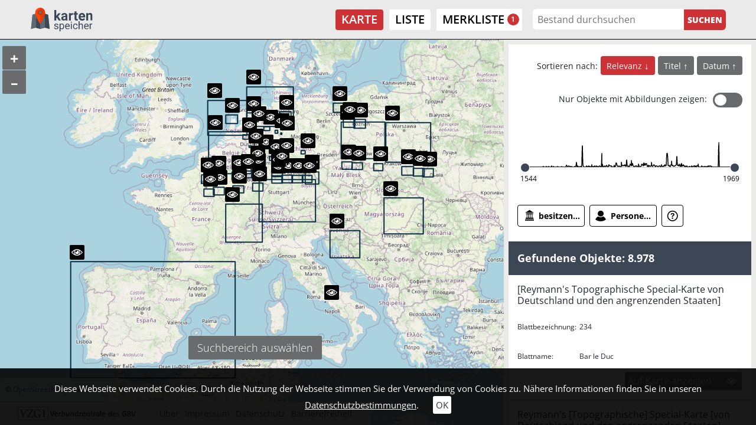

--- FILE ---
content_type: text/html; charset=utf-8
request_url: https://kartenspeicher.gbv.de/karte?ceid=1090&no_cache=1&tx_jomuseo_pi1009%5Badd_to_box%5D=odb_mods_00003102&tx_jomuseo_pi1009%5Bcontroller%5D=Museo&tx_jomuseo_pi1009%5Bjopaginatepage%5D=10&cHash=3e154b7d1ebe7dc63dc96fba279a9266
body_size: 26164
content:
<!DOCTYPE html>
<html lang="de">
<head>

<meta charset="utf-8">
<!-- 
	Diese Seite wurde erstellt von:
	        JUSTORANGE - Agentur für Informationsästhetik
	        Zwätzengasse 14
	        07743 Jena
	        http://www.justorange.de

	This website is powered by TYPO3 - inspiring people to share!
	TYPO3 is a free open source Content Management Framework initially created by Kasper Skaarhoj and licensed under GNU/GPL.
	TYPO3 is copyright 1998-2026 of Kasper Skaarhoj. Extensions are copyright of their respective owners.
	Information and contribution at https://typo3.org/
-->


<link rel="icon" href="/typo3conf/ext/jo_template/Resources/Public/Icons/Kartenspeicher/favicon.ico" type="image/vnd.microsoft.icon">
<title>Karte</title>
<meta http-equiv="x-ua-compatible" content="IE=edge" />
<meta name="generator" content="TYPO3 CMS" />
<meta name="viewport" content="width=device-width, initial-scale=1" />
<meta name="robots" content="index,follow" />
<meta name="twitter:card" content="summary" />
<meta name="format-detection" content="telephone = no" />
<meta name="msapplication-tileimage" content="/typo3conf/ext/jo_template/Resources/Public/Icons/Kartenspeicher/win8-tile-144x144.png" />
<meta name="msapplication-tilecolor" content="#ffffff" />
<meta name="msapplication-navbutton-color" content="#ffffff" />
<meta name="msapplication-square70x70logo" content="/typo3conf/ext/jo_template/Resources/Public/Icons/Kartenspeicher/win8-tile-70x70.png" />
<meta name="msapplication-square144x144logo" content="/typo3conf/ext/jo_template/Resources/Public/Icons/Kartenspeicher/win8-tile-144x144.png" />
<meta name="msapplication-square150x150logo" content="/typo3conf/ext/jo_template/Resources/Public/Icons/Kartenspeicher/win8-tile-150x150.png" />
<meta name="msapplication-wide310x150logo" content="/typo3conf/ext/jo_template/Resources/Public/Icons/Kartenspeicher/win8-tile-310x150.png" />
<meta name="msapplication-square310x310logo" content="/typo3conf/ext/jo_template/Resources/Public/Icons/Kartenspeicher/win8-tile-310x310.png" />
<meta name="icbm" content="51.539566, 9.935956" />
<meta name="theme-color" content="#B58831" />


<link rel="stylesheet" href="/typo3temp/assets/css/7015c8c4ac5ff815b57530b221005fc6.css?1658932794" media="all">
<link rel="stylesheet" href="/typo3conf/ext/jo_content/Resources/Public/Css/Libs/JQuery/jquery-ui.min.css?1692603903" media="all">
<link rel="stylesheet" href="/typo3conf/ext/jo_content/Resources/Public/Css/Libs/Bootstrap/bootstrap.min.css?1692603901" media="all">
<link rel="stylesheet" href="/typo3conf/ext/jo_content/Resources/Public/Css/Libs/Lightbox/lightbox.css?1692603904" media="all">
<link rel="stylesheet" href="/typo3conf/ext/jo_content/Resources/Public/Css/Libs/Hamburgers/dist/hamburgers.min.css?1692603953" media="all">
<link rel="stylesheet" href="/typo3conf/ext/jo_content/Resources/Public/Css/Fonts/RobotoCondensed.css?1692603837" media="all">
<link rel="stylesheet" href="/typo3conf/ext/jo_content/Resources/Public/Css/T_39/t_39_base.css?1692603839" media="all">
<link rel="stylesheet" href="/typo3conf/ext/jo_content/Resources/Public/Css/T_39/t_39_portal_base.css?1692603839" media="all">
<link rel="stylesheet" href="/typo3conf/ext/jo_content/Resources/Public/Css/Fonts/Open_Sans.css?1692603836" media="all">
<link rel="stylesheet" href="/typo3conf/ext/jo_content/Resources/Public/Css/Libs/Slick/slick.css?1692603904" media="all">
<link rel="stylesheet" href="/typo3conf/ext/jo_content/Resources/Public/Css/Libs/Slick/slick-theme.css?1692603904" media="all">
<link rel="stylesheet" href="/typo3conf/ext/jo_template/Resources/Public/Css/Individuell/Kartenspeicher/project.css?1683882720" media="all">
<link rel="stylesheet" href="/typo3conf/ext/jo_template/Resources/Public/Css/Individuell/Kartenspeicher/jo_portal.css?1684331606" media="all">
<link rel="stylesheet" href="/typo3conf/ext/jo_template/Resources/Public/Css/Individuell/Kartenspeicher/content_elements.css?1678979945" media="all">
<link rel="stylesheet" href="/typo3conf/ext/jo_museo/Resources/Public/Css/ol_v6_9.min.css?1692603803" media="all">
<link rel="stylesheet" href="/typo3conf/ext/jo_museo/Resources/Public/Css/map.css?1692603803" media="all">
<link rel="stylesheet" href="/typo3conf/ext/jo_museo/Resources/Public/Css/museo_slider.css?1729062540" media="all">







        <link rel="shortcut icon" type="image/x-icon" href="/typo3conf/ext/jo_template/Resources/Public/Icons/Kartenspeicher/favicon.ico">
        <link rel="icon" type="image/x-icon" href="/typo3conf/ext/jo_template/Resources/Public/Icons/Kartenspeicher/favicon.ico">
        <link rel="icon" type="image/gif" href="/typo3conf/ext/jo_template/Resources/Public/Icons/Kartenspeicher/favicon.gif">
        <link rel="icon" type="image/png" href="/typo3conf/ext/jo_template/Resources/Public/Icons/Kartenspeicher/favicon.png">
        <link rel="apple-touch-icon" href="/typo3conf/ext/jo_template/Resources/Public/Icons/Kartenspeicher/apple-touch-icon.png">
        <link rel="apple-touch-icon" href="/typo3conf/ext/jo_template/Resources/Public/Icons/Kartenspeicher/apple-touch-icon-57x57.png" sizes="57x57">
        <link rel="apple-touch-icon" href="/typo3conf/ext/jo_template/Resources/Public/Icons/Kartenspeicher/apple-touch-icon-60x60.png" sizes="60x60">
        <link rel="apple-touch-icon" href="/typo3conf/ext/jo_template/Resources/Public/Icons/Kartenspeicher/apple-touch-icon-72x72.png" sizes="72x72">
        <link rel="apple-touch-icon" href="/typo3conf/ext/jo_template/Resources/Public/Icons/Kartenspeicher/apple-touch-icon-76x76.png" sizes="76x76">
        <link rel="apple-touch-icon" href="/typo3conf/ext/jo_template/Resources/Public/Icons/Kartenspeicher/apple-touch-icon-114x114.png" sizes="114x114">
        <link rel="apple-touch-icon" href="/typo3conf/ext/jo_template/Resources/Public/Icons/Kartenspeicher/apple-touch-icon-120x120.png" sizes="120x120">
        <link rel="apple-touch-icon" href="/typo3conf/ext/jo_template/Resources/Public/Icons/Kartenspeicher/apple-touch-icon-128x128.png" sizes="128x128">
        <link rel="apple-touch-icon" href="/typo3conf/ext/jo_template/Resources/Public/Icons/Kartenspeicher/apple-touch-icon-144x144.png" sizes="144x144">
        <link rel="apple-touch-icon" href="/typo3conf/ext/jo_template/Resources/Public/Icons/Kartenspeicher/apple-touch-icon-152x152.png" sizes="152x152">
        <link rel="apple-touch-icon" href="/typo3conf/ext/jo_template/Resources/Public/Icons/Kartenspeicher/apple-touch-icon-180x180.png" sizes="180x180">
        <link rel="apple-touch-icon" href="/typo3conf/ext/jo_template/Resources/Public/Icons/Kartenspeicher/apple-touch-icon-precomposed.png">
        <link rel="icon" type="image/png" href="/typo3conf/ext/jo_template/Resources/Public/Icons/Kartenspeicher/favicon-16x16.png" sizes="16x16">
        <link rel="icon" type="image/png" href="/typo3conf/ext/jo_template/Resources/Public/Icons/Kartenspeicher/favicon-32x32.png" sizes="32x32">
        <link rel="icon" type="image/png" href="/typo3conf/ext/jo_template/Resources/Public/Icons/Kartenspeicher/favicon-96x96.png" sizes="96x96">
        <link rel="icon" type="image/png" href="/typo3conf/ext/jo_template/Resources/Public/Icons/Kartenspeicher/favicon-160x160.png" sizes="160x160">
        <link rel="icon" type="image/png" href="/typo3conf/ext/jo_template/Resources/Public/Icons/Kartenspeicher/favicon-192x192.png" sizes="192x192">
        <link rel="icon" type="image/png" href="/typo3conf/ext/jo_template/Resources/Public/Icons/Kartenspeicher/favicon-196x196.png" sizes="196x196">
<link rel="canonical" href="https://kartenspeicher.gbv.de/karte?ceid=1090&amp;tx_jomuseo_pi1009%5Bcontroller%5D=Museo&amp;cHash=3e154b7d1ebe7dc63dc96fba279a9266"/>

</head>
<body class="b-339">
<div class="joOuterDiv layout-0 d-flex flex-column "><a id="skippy" class="skippy visually-hidden-focusable overflow-hidden sr-only sr-only-focusable" href="#content"><div class="container"><span class="skiplink-text">Zum Hauptinhalt</span></div></a><div id="printHint" class="d-none d-print-block">
	Hinweis: Um die korrekte Darstellung der Seite zu erhalten, müssen Sie beim Drucken die Hintergrundgrafiken erlauben.
</div><header id="joNavi"><nav id="mainNav" class="navbar navbar-expand-lg navbar-light container-fluid"><div class="navbar-brand logo"><div id="c1169" class="frame frame-default frame-type-image frame-layout-0"><div class="ce-image ce-left ce-above"><div class="ce-gallery" data-ce-columns="1" data-ce-images="1"><div class="ce-row"><div class="ce-column"><figure class="image test"><a href="/"><img class="image-embed-item" src="/fileadmin/user_upload/kartenspeicher/Icons/gbv_logo.svg" width="106" height="40" loading="lazy" alt="" /></a></figure></div></div></div></div></div></div><button class="navbar-toggler collapsed" type="button" data-toggle="collapse" data-target="#navbar" aria-controls="navbar" aria-expanded="false" aria-label="Toggle navigation"><div class="burger-box"><div class="burger-inner"><div class="top-bun"></div><div class="patty"></div><div class="bottom-bun"></div></div></div></button><div class="navbar-collapse collapse" id="navbar"><div class="navi-menu-contaner ml-md-auto mr-md-2"><ul class="nav navbar-nav navbar-right menue hidden-xs"><li class="nav-item active"><a href="/karte" title="Karte">Karte</a></li><li class="nav-item"><a href="/listeneinstieg" title="Liste">Liste</a></li></ul><div class="joDownload-container">
						<a href="/merkliste">
							<div class="joDownload-button">
								<div class="ml_number" data-num="1">1</div>
							</div>
							<span>Merkliste</span>
						</a>
					</div></div><div class="navi-search-container"><form method="post" name="suche" id="navi-search" action="/karte?no_cache=1&amp;tx_jomuseo_pi1009%5Bcontroller%5D=Museo&amp;cHash=1a6aeafdfbe81e03d286bb0ecc11a197"><div><input type="hidden" name="tx_jomuseo_pi1009[__referrer][@extension]" value="" /><input type="hidden" name="tx_jomuseo_pi1009[__referrer][@controller]" value="Standard" /><input type="hidden" name="tx_jomuseo_pi1009[__referrer][@action]" value="index" /><input type="hidden" name="tx_jomuseo_pi1009[__referrer][arguments]" value="YTowOnt93ad3f5b798c6517f8cf47bb211440e67a118fa0c" /><input type="hidden" name="tx_jomuseo_pi1009[__referrer][@request]" value="{&quot;@extension&quot;:null,&quot;@controller&quot;:&quot;Standard&quot;,&quot;@action&quot;:&quot;index&quot;}9283722048f9e4b86022d208358ca1cdf83a7692" /><input type="hidden" name="tx_jomuseo_pi1009[__trustedProperties]" value="{&quot;fulltext&quot;:1,&quot;search_submit&quot;:1}e12ac0213927d0a8e82224e7af06e3d3e23cabe0" /></div><input placeholder="Bestand durchsuchen" class="navi-search-box d-inline-block" type="text" name="tx_jomuseo_pi1009[fulltext]" value="" /><input class="d-inline-block navi-search-button" type="submit" value="Suchen" name="tx_jomuseo_pi1009[search_submit]" /></form></div><nav class="language"><ul class="lang"><li class="active"><a href="/karte?ceid=1090&amp;no_cache=1&amp;tx_jomuseo_pi1009%5Badd_to_box%5D=odb_mods_00003102&amp;tx_jomuseo_pi1009%5Bcontroller%5D=Museo&amp;tx_jomuseo_pi1009%5Bjopaginatepage%5D=10&amp;cHash=3e154b7d1ebe7dc63dc96fba279a9266">De</a></li><li><a >En</a></li></ul></nav></div></nav></header><main id="maincontent"><div class="joMainWrapper container-fluid"><!--TYPO3SEARCH_begin--><div id="c1090" class="frame frame-default frame-type-list frame-layout-0">
<ul class="typo3-messages"><li class="alert alert-success"><p class="alert-message">Objekt zur Merkliste hinzugefügt.</p></li></ul>







	<div id="joMaps-container" class="map_layout_1 row no-gutters" data-dotcolor="">
		<div id="ol4-map-container" class="col-md-8 active">
			
	<div id="ol4-mapdiv">
		<div id="map-jo-icon" class="d-block d-sm-none"></div>
	</div>
	<div id="popup" class="ol-popup">
		<div id="popup-loader" style="display: none"></div>
		<a href="#" id="popup-closer" class="ol-popup-closer"></a>
		<div id="popup-content"></div>
	</div>
	<div id="bound-closer"></div>

		</div>
		
	<div id="joInfo-container">
		<div id="joInfo-loader" style="display: none"></div>
		<div id="joInfo-content"></div>
	</div>
	

		<div id="map-list" class="col-md-4">
			
			<div class="joScrollWrap">
				 
					






		
	<div class="alternativeview_1 facette_default">
		
	

		<div class="filter_wrap d-flex align-items-end flex-wrap">
			<div class="fi01 joTimeLineAndFilter alt_view">
				<div class="controls_wrap">
					<div class="joControls-container">
						
	
			
	<ul class="joControls nav nav-tabs col-md as_textandsymbols">
		
			
				
				
					
				
				<li>
					<a class="cb01 c_button" title="besitzende Einrichtung" data-toggle="tab" href="#tenant">
						
						
						<div class="joSprite"></div>
						<div class="t01">
							besitzende Einrichtung
						</div>
					</a>
				</li>		
			
				
				
					
				
				<li>
					<a class="cb01 c_button" title="Zeiten" data-toggle="tab" href="#timeline">
						
						
						<div class="joSprite"></div>
						<div class="t01">
							Zeiten
						</div>
					</a>
				</li>		
			
				
				
					
				
				<li>
					<a class="cb01 c_button" title="Personen/Institutionen" data-toggle="tab" href="#entityFirstletter">
						
						
						<div class="joSprite"></div>
						<div class="t01">
							Personen/Institutionen
						</div>
					</a>
				</li>		
				
		
		
		
	
		<li>
			<a class="c_button" data-toggle="tab" href="#facette_info" title="Informationen zur Suche">
				<div class="joSprite" title="Informationen zu den Suchfacetten" ></div>
			</a>
		</li>
	

	</ul>

		

					</div>
				</div>
			</div>
			<div class="fo01">
				
	
	
	Gefundene Objekte: 8.978

			</div>
			<div class="tl01">
				
	<div class="joPageTimeline">
		
		<div class="joTimelineBody">
			
					
							<div class="chart_wrap">
								<div id="chart_div"></div>
							</div>
							<div class="joPageTimelineScale d-flex flex-column">
								<ul class="joObjekteTimeline">
									<li class="joStartSlider" style="left:0%;"></li>
									<li class="joBgSliderFocus" style="left:0%;right:0%;"></li>
									<li class="joBgSlider"></li>
									<li class="joEndSlider" style="left:100%;"></li>
								</ul>
								<div class="time_wrap d-flex">
									<div class="joObjekteTimelineStartJahr">
										<span>1544</span>
									</div>
									<div class="joObjekteTimelineEndJahr">
										<span>1969</span>
									</div>
								</div>
							</div>
						
				
		</div>
	</div>

			</div>
			
			
				<div class="sort_switch_wrap d-flex align-items-center flex-wrap">
					
						
	
			
	<div class="item_sorting_con sort_view_button">
		<div class="item_sorting_label">Sortieren nach:</div>
		<ul class="item_sorting">
			
			
			
				
				
					
					
					
					
						
					
					
						
					
				
				
				
				<li class="sort direction_desc active">
					<a title="Sortierung ändern - Relevanz" href="/karte?ceid=1090&amp;no_cache=1&amp;tx_jomuseo_pi1009%5Bcontroller%5D=Museo&amp;tx_jomuseo_pi1009%5Bdirection%5D=asc&amp;tx_jomuseo_pi1009%5Bsortvar%5D=score&amp;cHash=a6ba3428ff3871b3fd2b65640919d00c">
						Relevanz
					</a>
				</li>
			
				
				
				
				
				<li class="sort direction_asc ">
					<a title="Sortierung ändern - Titel" href="/karte?ceid=1090&amp;no_cache=1&amp;tx_jomuseo_pi1009%5Bcontroller%5D=Museo&amp;tx_jomuseo_pi1009%5Bdirection%5D=desc&amp;tx_jomuseo_pi1009%5Bsortvar%5D=titleSort&amp;cHash=b9b141bb07227c7e6586cee67fa5ddc2">
						Titel
					</a>
				</li>
			
				
				
				
				
				<li class="sort direction_asc ">
					<a title="Sortierung ändern - Datum" href="/karte?ceid=1090&amp;no_cache=1&amp;tx_jomuseo_pi1009%5Bcontroller%5D=Museo&amp;tx_jomuseo_pi1009%5Bdirection%5D=desc&amp;tx_jomuseo_pi1009%5Bsortvar%5D=startdate&amp;cHash=7b3eb3eadb7e4c7a83ac92f9084baa98">
						Datum
					</a>
				</li>
			
		</ul>
	</div>

		

					
					
						
	
	
	
	<div class="imageSwitch d-flex">
		<div class="image_only_label">Nur Objekte mit Abbildungen zeigen: </div>
	<div class="true_or_false">
		<label class="switch">
			<a class="d-none linkaction" href="/karte?ceid=1090&amp;no_cache=1&amp;tx_jomuseo_pi1009%5Bcontroller%5D=Museo&amp;tx_jomuseo_pi1009%5Bimageonly%5D=1&amp;cHash=c82562b40dbc2ca1f3b70cf6cf040d83"></a>
			<input class="check" name="checkboxswitch"  type="checkbox"/>
			<span class="slider square"></span>
			<span class="trueText"></span>
			<span class="falseText"></span>
		</label>
	</div>

	</div>

					
				</div>
			
			<div class="fa01 w-100">
				
					<div class="facettes">
						<div class="tab-content">
							
	
		
			<div class="tab-pane" id="entityFirstletter">
				
	<h3>
		
				Personen/Institutionen:
			
	</h3>

				
				<div class="clearfix">
					<span class="joAlphIndex-icon"></span>
					<span class="lbl"></span>
					<ul class="joAlphabetIndex clearfix joIndex_entityFirstletter">
						
							<li>
								
								
										<a href="/karte?ceid=1090&amp;no_cache=1&amp;oa=map&amp;ret=fac&amp;tx_jomuseo_pi1009%5Baction%5D=ajax&amp;tx_jomuseo_pi1009%5Bcontroller%5D=Museo&amp;tx_jomuseo_pi1009%5BentityFirstletter%5D=A&amp;type=200&amp;cHash=5ccf29c79d3ec8e8d0228cf774975df4">A</a>
									
							</li>
						
							<li>
								
								
										<a href="/karte?ceid=1090&amp;no_cache=1&amp;oa=map&amp;ret=fac&amp;tx_jomuseo_pi1009%5Baction%5D=ajax&amp;tx_jomuseo_pi1009%5Bcontroller%5D=Museo&amp;tx_jomuseo_pi1009%5BentityFirstletter%5D=B&amp;type=200&amp;cHash=b5d09147ca6026498414dfeb421d4090">B</a>
									
							</li>
						
							<li>
								
								
										<a href="/karte?ceid=1090&amp;no_cache=1&amp;oa=map&amp;ret=fac&amp;tx_jomuseo_pi1009%5Baction%5D=ajax&amp;tx_jomuseo_pi1009%5Bcontroller%5D=Museo&amp;tx_jomuseo_pi1009%5BentityFirstletter%5D=C&amp;type=200&amp;cHash=893772bd673e3693a74d71888ed6aa5b">C</a>
									
							</li>
						
							<li>
								
								
										<a href="/karte?ceid=1090&amp;no_cache=1&amp;oa=map&amp;ret=fac&amp;tx_jomuseo_pi1009%5Baction%5D=ajax&amp;tx_jomuseo_pi1009%5Bcontroller%5D=Museo&amp;tx_jomuseo_pi1009%5BentityFirstletter%5D=D&amp;type=200&amp;cHash=b91a01d9ecf065a4dd6269961ac8c0b0">D</a>
									
							</li>
						
							<li>
								
								
										<a href="/karte?ceid=1090&amp;no_cache=1&amp;oa=map&amp;ret=fac&amp;tx_jomuseo_pi1009%5Baction%5D=ajax&amp;tx_jomuseo_pi1009%5Bcontroller%5D=Museo&amp;tx_jomuseo_pi1009%5BentityFirstletter%5D=E&amp;type=200&amp;cHash=93ddaa0430d10e6ee56806eab3332470">E</a>
									
							</li>
						
							<li>
								
								
										<a href="/karte?ceid=1090&amp;no_cache=1&amp;oa=map&amp;ret=fac&amp;tx_jomuseo_pi1009%5Baction%5D=ajax&amp;tx_jomuseo_pi1009%5Bcontroller%5D=Museo&amp;tx_jomuseo_pi1009%5BentityFirstletter%5D=F&amp;type=200&amp;cHash=52bbb018970870be5889db0ca053116d">F</a>
									
							</li>
						
							<li>
								
								
										<a href="/karte?ceid=1090&amp;no_cache=1&amp;oa=map&amp;ret=fac&amp;tx_jomuseo_pi1009%5Baction%5D=ajax&amp;tx_jomuseo_pi1009%5Bcontroller%5D=Museo&amp;tx_jomuseo_pi1009%5BentityFirstletter%5D=G&amp;type=200&amp;cHash=0e97f5d4cf7a95cb15ecc05b87755ff7">G</a>
									
							</li>
						
							<li>
								
								
										<a href="/karte?ceid=1090&amp;no_cache=1&amp;oa=map&amp;ret=fac&amp;tx_jomuseo_pi1009%5Baction%5D=ajax&amp;tx_jomuseo_pi1009%5Bcontroller%5D=Museo&amp;tx_jomuseo_pi1009%5BentityFirstletter%5D=H&amp;type=200&amp;cHash=36c9fffd47e3c75922e21f2dcf25ddad">H</a>
									
							</li>
						
							<li>
								
								
										<a href="/karte?ceid=1090&amp;no_cache=1&amp;oa=map&amp;ret=fac&amp;tx_jomuseo_pi1009%5Baction%5D=ajax&amp;tx_jomuseo_pi1009%5Bcontroller%5D=Museo&amp;tx_jomuseo_pi1009%5BentityFirstletter%5D=I&amp;type=200&amp;cHash=a87142e05e37a4194056ce96eb5d3f80">I</a>
									
							</li>
						
							<li>
								
								
										<a href="/karte?ceid=1090&amp;no_cache=1&amp;oa=map&amp;ret=fac&amp;tx_jomuseo_pi1009%5Baction%5D=ajax&amp;tx_jomuseo_pi1009%5Bcontroller%5D=Museo&amp;tx_jomuseo_pi1009%5BentityFirstletter%5D=J&amp;type=200&amp;cHash=e48971b75e857a97cad3862a8befcab5">J</a>
									
							</li>
						
							<li>
								
								
										<a href="/karte?ceid=1090&amp;no_cache=1&amp;oa=map&amp;ret=fac&amp;tx_jomuseo_pi1009%5Baction%5D=ajax&amp;tx_jomuseo_pi1009%5Bcontroller%5D=Museo&amp;tx_jomuseo_pi1009%5BentityFirstletter%5D=K&amp;type=200&amp;cHash=2ca83b1cfc335e3ac98d961a2a56ef89">K</a>
									
							</li>
						
							<li>
								
								
										<a href="/karte?ceid=1090&amp;no_cache=1&amp;oa=map&amp;ret=fac&amp;tx_jomuseo_pi1009%5Baction%5D=ajax&amp;tx_jomuseo_pi1009%5Bcontroller%5D=Museo&amp;tx_jomuseo_pi1009%5BentityFirstletter%5D=L&amp;type=200&amp;cHash=553bad1e974ad102488da5b5a5679444">L</a>
									
							</li>
						
							<li>
								
								
										<a href="/karte?ceid=1090&amp;no_cache=1&amp;oa=map&amp;ret=fac&amp;tx_jomuseo_pi1009%5Baction%5D=ajax&amp;tx_jomuseo_pi1009%5Bcontroller%5D=Museo&amp;tx_jomuseo_pi1009%5BentityFirstletter%5D=M&amp;type=200&amp;cHash=968446ab6bf77243accbb8403f2d658d">M</a>
									
							</li>
						
							<li>
								
								
										<a href="/karte?ceid=1090&amp;no_cache=1&amp;oa=map&amp;ret=fac&amp;tx_jomuseo_pi1009%5Baction%5D=ajax&amp;tx_jomuseo_pi1009%5Bcontroller%5D=Museo&amp;tx_jomuseo_pi1009%5BentityFirstletter%5D=N&amp;type=200&amp;cHash=1903194a5bb6cfd7172d9350c161d45c">N</a>
									
							</li>
						
							<li>
								
								
										<a href="/karte?ceid=1090&amp;no_cache=1&amp;oa=map&amp;ret=fac&amp;tx_jomuseo_pi1009%5Baction%5D=ajax&amp;tx_jomuseo_pi1009%5Bcontroller%5D=Museo&amp;tx_jomuseo_pi1009%5BentityFirstletter%5D=O&amp;type=200&amp;cHash=d33011602e6d123644c92faba9af3039">O</a>
									
							</li>
						
							<li>
								
								
										<a href="/karte?ceid=1090&amp;no_cache=1&amp;oa=map&amp;ret=fac&amp;tx_jomuseo_pi1009%5Baction%5D=ajax&amp;tx_jomuseo_pi1009%5Bcontroller%5D=Museo&amp;tx_jomuseo_pi1009%5BentityFirstletter%5D=P&amp;type=200&amp;cHash=885865b4675a84d55f32249c4af56fde">P</a>
									
							</li>
						
							<li>
								
								
										<a href="/karte?ceid=1090&amp;no_cache=1&amp;oa=map&amp;ret=fac&amp;tx_jomuseo_pi1009%5Baction%5D=ajax&amp;tx_jomuseo_pi1009%5Bcontroller%5D=Museo&amp;tx_jomuseo_pi1009%5BentityFirstletter%5D=Q&amp;type=200&amp;cHash=70366d524bd754af589c823470531eec">Q</a>
									
							</li>
						
							<li>
								
								
										<a href="/karte?ceid=1090&amp;no_cache=1&amp;oa=map&amp;ret=fac&amp;tx_jomuseo_pi1009%5Baction%5D=ajax&amp;tx_jomuseo_pi1009%5Bcontroller%5D=Museo&amp;tx_jomuseo_pi1009%5BentityFirstletter%5D=R&amp;type=200&amp;cHash=fdb86c4e74aa911dfe88bce06e05bb78">R</a>
									
							</li>
						
							<li>
								
								
										<a href="/karte?ceid=1090&amp;no_cache=1&amp;oa=map&amp;ret=fac&amp;tx_jomuseo_pi1009%5Baction%5D=ajax&amp;tx_jomuseo_pi1009%5Bcontroller%5D=Museo&amp;tx_jomuseo_pi1009%5BentityFirstletter%5D=S&amp;type=200&amp;cHash=c2af146f8d5188bccf80a3c71b4ef057">S</a>
									
							</li>
						
							<li>
								
								
										<a href="/karte?ceid=1090&amp;no_cache=1&amp;oa=map&amp;ret=fac&amp;tx_jomuseo_pi1009%5Baction%5D=ajax&amp;tx_jomuseo_pi1009%5Bcontroller%5D=Museo&amp;tx_jomuseo_pi1009%5BentityFirstletter%5D=T&amp;type=200&amp;cHash=49fd77cf59d7e462549cfd8d7c092945">T</a>
									
							</li>
						
							<li>
								
								
										<a href="/karte?ceid=1090&amp;no_cache=1&amp;oa=map&amp;ret=fac&amp;tx_jomuseo_pi1009%5Baction%5D=ajax&amp;tx_jomuseo_pi1009%5Bcontroller%5D=Museo&amp;tx_jomuseo_pi1009%5BentityFirstletter%5D=U&amp;type=200&amp;cHash=e03c0a21fa64e768d867f904708a5994">U</a>
									
							</li>
						
							<li>
								
								
										<a href="/karte?ceid=1090&amp;no_cache=1&amp;oa=map&amp;ret=fac&amp;tx_jomuseo_pi1009%5Baction%5D=ajax&amp;tx_jomuseo_pi1009%5Bcontroller%5D=Museo&amp;tx_jomuseo_pi1009%5BentityFirstletter%5D=V&amp;type=200&amp;cHash=fbae3d647aa12c85d2cc5bbf21912443">V</a>
									
							</li>
						
							<li>
								
								
										<a href="/karte?ceid=1090&amp;no_cache=1&amp;oa=map&amp;ret=fac&amp;tx_jomuseo_pi1009%5Baction%5D=ajax&amp;tx_jomuseo_pi1009%5Bcontroller%5D=Museo&amp;tx_jomuseo_pi1009%5BentityFirstletter%5D=W&amp;type=200&amp;cHash=53ad817fdb728e7c47c459427fdb5767">W</a>
									
							</li>
						
							<li>
								
								
										<a href="/karte?ceid=1090&amp;no_cache=1&amp;oa=map&amp;ret=fac&amp;tx_jomuseo_pi1009%5Baction%5D=ajax&amp;tx_jomuseo_pi1009%5Bcontroller%5D=Museo&amp;tx_jomuseo_pi1009%5BentityFirstletter%5D=X&amp;type=200&amp;cHash=584a6f1b41549867f00a949913815f33">X</a>
									
							</li>
						
							<li>
								
								
										<a href="/karte?ceid=1090&amp;no_cache=1&amp;oa=map&amp;ret=fac&amp;tx_jomuseo_pi1009%5Baction%5D=ajax&amp;tx_jomuseo_pi1009%5Bcontroller%5D=Museo&amp;tx_jomuseo_pi1009%5BentityFirstletter%5D=Y&amp;type=200&amp;cHash=3d5d3eff5d7d52d77600652934c83a49">Y</a>
									
							</li>
						
							<li>
								
								
										<a href="/karte?ceid=1090&amp;no_cache=1&amp;oa=map&amp;ret=fac&amp;tx_jomuseo_pi1009%5Baction%5D=ajax&amp;tx_jomuseo_pi1009%5Bcontroller%5D=Museo&amp;tx_jomuseo_pi1009%5BentityFirstletter%5D=Z&amp;type=200&amp;cHash=d30a623ab8f6477a72f9ac3f75cfc585">Z</a>
									
							</li>
						
					</ul>
					<div class="joFacettesContainer"></div>
				</div>
			</div>
		 
	

							
	
		
			<div class="tab-pane" id="tenant">
				
	<h3>
		
				besitzende Einrichtung:
			
	</h3>

				
					<div class="index_wrapper">
						<div class="row">
							
											
									<div class="index_col col-md-4 col_count_">
										
											<div class="button_wrap">
												
														<div class="joCheck-container">
															<a class="joCheck joCheckColor_inactive" href="/karte?add=1&amp;ceid=1090&amp;no_cache=1&amp;tx_jomuseo_pi1009%5Bcontroller%5D=Museo&amp;tx_jomuseo_pi1009%5Btenant%5D=Domgymnasium%20Verden%2C%20Historische%20Bibliothek&amp;cHash=9a91d97d11ff0a16840d5ac564406336">
																&nbsp;
															</a>
														</div>
														<a class="add joCheckColor_inactive" href="/karte?add=1&amp;ceid=1090&amp;no_cache=1&amp;tx_jomuseo_pi1009%5Bcontroller%5D=Museo&amp;tx_jomuseo_pi1009%5Btenant%5D=Domgymnasium%20Verden%2C%20Historische%20Bibliothek&amp;cHash=9a91d97d11ff0a16840d5ac564406336">
															
																	
																	
																	Domgymnasium Verden, Historische Bibliothek (1)
																
														</a>
													
											</div>
										
											<div class="button_wrap">
												
														<div class="joCheck-container">
															<a class="joCheck joCheckColor_inactive" href="/karte?add=1&amp;ceid=1090&amp;no_cache=1&amp;tx_jomuseo_pi1009%5Bcontroller%5D=Museo&amp;tx_jomuseo_pi1009%5Btenant%5D=Gottfried%20Wilhelm%20Leibniz%20Bibliothek%20-%20Nieders%C3%A4chsische%20Landesbibliothek&amp;cHash=1d90fba67ede6652e9571d612577d345">
																&nbsp;
															</a>
														</div>
														<a class="add joCheckColor_inactive" href="/karte?add=1&amp;ceid=1090&amp;no_cache=1&amp;tx_jomuseo_pi1009%5Bcontroller%5D=Museo&amp;tx_jomuseo_pi1009%5Btenant%5D=Gottfried%20Wilhelm%20Leibniz%20Bibliothek%20-%20Nieders%C3%A4chsische%20Landesbibliothek&amp;cHash=1d90fba67ede6652e9571d612577d345">
															
																	
																	
																	Gottfried Wilhelm Leibniz Bibliothek - Niedersächsische Landesbibliothek (4434)
																
														</a>
													
											</div>
										
									</div>
								
							
											
									<div class="index_col col-md-4 col_count_">
										
											<div class="button_wrap">
												
														<div class="joCheck-container">
															<a class="joCheck joCheckColor_inactive" href="/karte?add=1&amp;ceid=1090&amp;no_cache=1&amp;tx_jomuseo_pi1009%5Bcontroller%5D=Museo&amp;tx_jomuseo_pi1009%5Btenant%5D=Herzog%20August%20Bibliothek%20Wolfenb%C3%BCttel&amp;cHash=c174280bbdfddab1afe07ce62c0ec716">
																&nbsp;
															</a>
														</div>
														<a class="add joCheckColor_inactive" href="/karte?add=1&amp;ceid=1090&amp;no_cache=1&amp;tx_jomuseo_pi1009%5Bcontroller%5D=Museo&amp;tx_jomuseo_pi1009%5Btenant%5D=Herzog%20August%20Bibliothek%20Wolfenb%C3%BCttel&amp;cHash=c174280bbdfddab1afe07ce62c0ec716">
															
																	
																	
																	Herzog August Bibliothek Wolfenbüttel (2397)
																
														</a>
													
											</div>
										
											<div class="button_wrap">
												
														<div class="joCheck-container">
															<a class="joCheck joCheckColor_inactive" href="/karte?add=1&amp;ceid=1090&amp;no_cache=1&amp;tx_jomuseo_pi1009%5Bcontroller%5D=Museo&amp;tx_jomuseo_pi1009%5Btenant%5D=Landesbibliothek%20Oldenburg&amp;cHash=1fbb353f81ad48bea8a94d2121776001">
																&nbsp;
															</a>
														</div>
														<a class="add joCheckColor_inactive" href="/karte?add=1&amp;ceid=1090&amp;no_cache=1&amp;tx_jomuseo_pi1009%5Bcontroller%5D=Museo&amp;tx_jomuseo_pi1009%5Btenant%5D=Landesbibliothek%20Oldenburg&amp;cHash=1fbb353f81ad48bea8a94d2121776001">
															
																	
																	
																	Landesbibliothek Oldenburg (1244)
																
														</a>
													
											</div>
										
									</div>
								
							
											
									<div class="index_col col-md-4 col_count_">
										
											<div class="button_wrap">
												
														<div class="joCheck-container">
															<a class="joCheck joCheckColor_inactive" href="/karte?add=1&amp;ceid=1090&amp;no_cache=1&amp;tx_jomuseo_pi1009%5Bcontroller%5D=Museo&amp;tx_jomuseo_pi1009%5Btenant%5D=Oldenburger%20Museen&amp;cHash=5b7f7ee94fca0063c56596b6650f869a">
																&nbsp;
															</a>
														</div>
														<a class="add joCheckColor_inactive" href="/karte?add=1&amp;ceid=1090&amp;no_cache=1&amp;tx_jomuseo_pi1009%5Bcontroller%5D=Museo&amp;tx_jomuseo_pi1009%5Btenant%5D=Oldenburger%20Museen&amp;cHash=5b7f7ee94fca0063c56596b6650f869a">
															
																	
																	
																	Oldenburger Museen (803)
																
														</a>
													
											</div>
										
											<div class="button_wrap">
												
														<div class="joCheck-container">
															<a class="joCheck joCheckColor_inactive" href="/karte?add=1&amp;ceid=1090&amp;no_cache=1&amp;tx_jomuseo_pi1009%5Bcontroller%5D=Museo&amp;tx_jomuseo_pi1009%5Btenant%5D=SUB%20G%C3%B6ttingen&amp;cHash=389a1f846401da7540d26bc7a7ba5104">
																&nbsp;
															</a>
														</div>
														<a class="add joCheckColor_inactive" href="/karte?add=1&amp;ceid=1090&amp;no_cache=1&amp;tx_jomuseo_pi1009%5Bcontroller%5D=Museo&amp;tx_jomuseo_pi1009%5Btenant%5D=SUB%20G%C3%B6ttingen&amp;cHash=389a1f846401da7540d26bc7a7ba5104">
															
																	
																	
																	SUB Göttingen (99)
																
														</a>
													
											</div>
										
									</div>
								
							
						</div>
					</div>
				
			</div>
		
			<div class="tab-pane" id="timeline">
				
	<h3>
		
				Zeiten:
			
	</h3>

				
			</div>
		
	

							
	

							
	
	
	

							
	
		<div class="tab-pane fade" id="facette_info">
			<h3>Hilfe zur Suche</h3>
			<p>Suche über alle Metadaten (z.B. Titel, Personen, Orte)</p>
<p><a href="/erklaerung">weitere Informationen</a></p>
		</div>
	

						</div>
					</div>
				
			</div>
		</div>
	</div>

	

















































































				
				
					
<div class="results clearfix container">
	
			<div id="delete_selected" style="display:none;">
				<a class="toggleMapIcon" href="/karte?no_cache=1&amp;ret=json&amp;tx_jomuseo_pi1009%5Baction%5D=ajax&amp;tx_jomuseo_pi1009%5Bcontroller%5D=Museo&amp;tx_jomuseo_pi1009%5Btoggle_id%5D=all&amp;type=2328&amp;cHash=2943cc3ed1148cf75901c339e28e146a">
					Alle Daten anzeigen
				</a>
			</div>
			<div class="joListNotableContainer">
				
					<div class="clearfix row list_notable" data-id="odb_mods_00002151">
						
							<div class="map-item-header row justify-content-between" data-id="odb_mods_00002151">
								
									<div class="map-item-control">
										<div class="mapSlideControl"><div class="opSlide"></div></div>
										
												
													<div class="joShowOverlay joShowOverlayTrigger" data-manifest="https://kartenspeicher.gbv.de/mir/api/iiif/presentation/v2/Mets/odb_derivate_00003682/manifest" data-iiif="https://kartenspeicher.gbv.de/mir/api/iiif/image/v2/odb_derivate_00003682%2F1605410.jpg/info.json" data-img="https://kartenspeicher.gbv.de/mir/servlets/MCRTileCombineServlet/MID/odb_derivate_00003682/1605410.jpg" title="Auf Karte anzeigen/verbergen">
														<div class="joShowOverlay-label joShowOverlay-show active">Auf Karte anzeigen</div>
														<div class="joShowOverlay-label joShowOverlay-hide">Auf Karte verbergen</div>
														<div class="joShowOverlay-icon"></div>
													</div>
												
											
									</div>
								
								
								<div class="map-item-header-title"><h2>[Reymann's Topographische Special-Karte von Deutschland und den angrenzenden Staaten]</h2></div>
								
									
										
  
  
    
    
      <div class="sw sectionwrap_0 ">
        <div class="section_inner_wrap">
          
          
          
              
  
  
  
  
  
    
        <div class="row no-gutters item_info_wrap py-3 ">  
          <div class="label col-md-5" data-r="partNumber">
            
            
              
            
            
            Blattbezeichnung:
          </div>
          <div class="value item_wrap col-md ">
            
                234
              
          </div>
        </div>
      
  

            
        </div>
      </div>
    
  

									
										
  
  
    
    
      <div class="sw sectionwrap_1 ">
        <div class="section_inner_wrap">
          
          
          
              
  
  
  
  
  
    
        <div class="row no-gutters item_info_wrap py-3 ">  
          <div class="label col-md-5" data-r="partName">
            
            
              
            
            
            Blattname:
          </div>
          <div class="value item_wrap col-md ">
            
                Bar le Duc
              
          </div>
        </div>
      
  

            
        </div>
      </div>
    
  

									
								

							</div>
						
						
					</div>
				
					<div class="clearfix row list_notable" data-id="odb_mods_00002153">
						
							<div class="map-item-header row justify-content-between" data-id="odb_mods_00002153">
								
									<div class="map-item-control">
										<div class="mapSlideControl"><div class="opSlide"></div></div>
										
												
													<div class="joShowOverlay joShowOverlayTrigger" data-manifest="https://kartenspeicher.gbv.de/mir/api/iiif/presentation/v2/Mets/odb_derivate_00003684/manifest" data-iiif="https://kartenspeicher.gbv.de/mir/api/iiif/image/v2/odb_derivate_00003684%2F1605421.jpg/info.json" data-img="https://kartenspeicher.gbv.de/mir/servlets/MCRTileCombineServlet/MID/odb_derivate_00003684/1605421.jpg" title="Auf Karte anzeigen/verbergen">
														<div class="joShowOverlay-label joShowOverlay-show active">Auf Karte anzeigen</div>
														<div class="joShowOverlay-label joShowOverlay-hide">Auf Karte verbergen</div>
														<div class="joShowOverlay-icon"></div>
													</div>
												
											
									</div>
								
								
								<div class="map-item-header-title"><h2>Reymann's [Topographische] Special-Karte [von Deutschland und den angrenzenden Staaten]</h2></div>
								
									
										
  
  
    
    
      <div class="sw sectionwrap_0 ">
        <div class="section_inner_wrap">
          
          
          
              
  
  
  
  
  
    
        <div class="row no-gutters item_info_wrap py-3 ">  
          <div class="label col-md-5" data-r="partNumber">
            
            
              
            
            
            Blattbezeichnung:
          </div>
          <div class="value item_wrap col-md ">
            
                236
              
          </div>
        </div>
      
  

            
        </div>
      </div>
    
  

									
										
  
  
    
    
      <div class="sw sectionwrap_1 ">
        <div class="section_inner_wrap">
          
          
          
              
  
  
  
  
  
    
        <div class="row no-gutters item_info_wrap py-3 ">  
          <div class="label col-md-5" data-r="partName">
            
            
              
            
            
            Blattname:
          </div>
          <div class="value item_wrap col-md ">
            
                Pfalzburg
              
          </div>
        </div>
      
  

            
        </div>
      </div>
    
  

									
								

							</div>
						
						
					</div>
				
					<div class="clearfix row list_notable" data-id="odb_mods_00002162">
						
							<div class="map-item-header row justify-content-between" data-id="odb_mods_00002162">
								
									<div class="map-item-control">
										<div class="mapSlideControl"><div class="opSlide"></div></div>
										
												
													<div class="joShowOverlay joShowOverlayTrigger" data-manifest="https://kartenspeicher.gbv.de/mir/api/iiif/presentation/v2/Mets/odb_derivate_00003148/manifest" data-iiif="https://kartenspeicher.gbv.de/mir/api/iiif/image/v2/odb_derivate_00003148%2F1543702.jpg/info.json" data-img="https://kartenspeicher.gbv.de/mir/servlets/MCRTileCombineServlet/MID/odb_derivate_00003148/1543702.jpg" title="Auf Karte anzeigen/verbergen">
														<div class="joShowOverlay-label joShowOverlay-show active">Auf Karte anzeigen</div>
														<div class="joShowOverlay-label joShowOverlay-hide">Auf Karte verbergen</div>
														<div class="joShowOverlay-icon"></div>
													</div>
												
											
									</div>
								
								
								<div class="map-item-header-title"><h2>Schlacht Bei Jena (den 14ten October 1806)</h2></div>
								
									
										
  
  
    
    
      <div class="sw sectionwrap_0 ">
        <div class="section_inner_wrap">
          
          
          
              
  
  
  
  
  

            
        </div>
      </div>
    
  

									
										
  
  
    
    
      <div class="sw sectionwrap_1 ">
        <div class="section_inner_wrap">
          
          
          
              
  
  
  
  
  

            
        </div>
      </div>
    
  

									
								

							</div>
						
						
					</div>
				
					<div class="clearfix row list_notable" data-id="odb_mods_00002167">
						
							<div class="map-item-header row justify-content-between" data-id="odb_mods_00002167">
								
									<div class="map-item-control">
										<div class="mapSlideControl"><div class="opSlide"></div></div>
										
												
													<div class="joShowOverlay joShowOverlayTrigger" data-manifest="https://kartenspeicher.gbv.de/mir/api/iiif/presentation/v2/Mets/odb_derivate_00003737/manifest" data-iiif="https://kartenspeicher.gbv.de/mir/api/iiif/image/v2/odb_derivate_00003737%2F1536672.jpg/info.json" data-img="https://kartenspeicher.gbv.de/mir/servlets/MCRTileCombineServlet/MID/odb_derivate_00003737/1536672.jpg" title="Auf Karte anzeigen/verbergen">
														<div class="joShowOverlay-label joShowOverlay-show active">Auf Karte anzeigen</div>
														<div class="joShowOverlay-label joShowOverlay-hide">Auf Karte verbergen</div>
														<div class="joShowOverlay-icon"></div>
													</div>
												
											
									</div>
								
								
								<div class="map-item-header-title"><h2>Topographische Carte der Provinz Westphalen und der Rheinprovinz im Maaßstabe 1:80000</h2></div>
								
									
										
  
  
    
    
      <div class="sw sectionwrap_0 ">
        <div class="section_inner_wrap">
          
          
          
              
  
  
  
  
  
    
        <div class="row no-gutters item_info_wrap py-3 ">  
          <div class="label col-md-5" data-r="partNumber">
            
            
              
            
            
            Blattbezeichnung:
          </div>
          <div class="value item_wrap col-md ">
            
                [Wester Cappeln] = No. 6.
              
          </div>
        </div>
      
  

            
        </div>
      </div>
    
  

									
										
  
  
    
    
      <div class="sw sectionwrap_1 ">
        <div class="section_inner_wrap">
          
          
          
              
  
  
  
  
  
    
        <div class="row no-gutters item_info_wrap py-3 ">  
          <div class="label col-md-5" data-r="partName">
            
            
              
            
            
            Blattname:
          </div>
          <div class="value item_wrap col-md ">
            
                (Wester) Cappeln
              
          </div>
        </div>
      
  

            
        </div>
      </div>
    
  

									
								

							</div>
						
						
					</div>
				
					<div class="clearfix row list_notable" data-id="odb_mods_00002154">
						
							<div class="map-item-header row justify-content-between" data-id="odb_mods_00002154">
								
									<div class="map-item-control">
										<div class="mapSlideControl"><div class="opSlide"></div></div>
										
												
													<div class="joShowOverlay joShowOverlayTrigger" data-manifest="https://kartenspeicher.gbv.de/mir/api/iiif/presentation/v2/Mets/odb_derivate_00003685/manifest" data-iiif="https://kartenspeicher.gbv.de/mir/api/iiif/image/v2/odb_derivate_00003685%2F1605425.jpg/info.json" data-img="https://kartenspeicher.gbv.de/mir/servlets/MCRTileCombineServlet/MID/odb_derivate_00003685/1605425.jpg" title="Auf Karte anzeigen/verbergen">
														<div class="joShowOverlay-label joShowOverlay-show active">Auf Karte anzeigen</div>
														<div class="joShowOverlay-label joShowOverlay-hide">Auf Karte verbergen</div>
														<div class="joShowOverlay-icon"></div>
													</div>
												
											
									</div>
								
								
								<div class="map-item-header-title"><h2>Reymann's [Topographische] Special-Karte [von Deutschland und den angrenzenden Staaten]</h2></div>
								
									
										
  
  
    
    
      <div class="sw sectionwrap_0 ">
        <div class="section_inner_wrap">
          
          
          
              
  
  
  
  
  
    
        <div class="row no-gutters item_info_wrap py-3 ">  
          <div class="label col-md-5" data-r="partNumber">
            
            
              
            
            
            Blattbezeichnung:
          </div>
          <div class="value item_wrap col-md ">
            
                198
              
          </div>
        </div>
      
  

            
        </div>
      </div>
    
  

									
										
  
  
    
    
      <div class="sw sectionwrap_1 ">
        <div class="section_inner_wrap">
          
          
          
              
  
  
  
  
  
    
        <div class="row no-gutters item_info_wrap py-3 ">  
          <div class="label col-md-5" data-r="partName">
            
            
              
            
            
            Blattname:
          </div>
          <div class="value item_wrap col-md ">
            
                Birkenfeld
              
          </div>
        </div>
      
  

            
        </div>
      </div>
    
  

									
								

							</div>
						
						
					</div>
				
					<div class="clearfix row list_notable" data-id="odb_mods_00002165">
						
							<div class="map-item-header row justify-content-between" data-id="odb_mods_00002165">
								
									<div class="map-item-control">
										<div class="mapSlideControl"><div class="opSlide"></div></div>
										
												
													<div class="joShowOverlay joShowOverlayTrigger" data-manifest="https://kartenspeicher.gbv.de/mir/api/iiif/presentation/v2/Mets/odb_derivate_00003727/manifest" data-iiif="https://kartenspeicher.gbv.de/mir/api/iiif/image/v2/odb_derivate_00003727%2F1535697.jpg/info.json" data-img="https://kartenspeicher.gbv.de/mir/servlets/MCRTileCombineServlet/MID/odb_derivate_00003727/1535697.jpg" title="Auf Karte anzeigen/verbergen">
														<div class="joShowOverlay-label joShowOverlay-show active">Auf Karte anzeigen</div>
														<div class="joShowOverlay-label joShowOverlay-hide">Auf Karte verbergen</div>
														<div class="joShowOverlay-icon"></div>
													</div>
												
											
									</div>
								
								
								<div class="map-item-header-title"><h2>Topographische Carte der Provinz Westphalen und der Rheinprovinz im Maaßstabe 1:80000</h2></div>
								
									
										
  
  
    
    
      <div class="sw sectionwrap_0 ">
        <div class="section_inner_wrap">
          
          
          
              
  
  
  
  
  
    
        <div class="row no-gutters item_info_wrap py-3 ">  
          <div class="label col-md-5" data-r="partNumber">
            
            
              
            
            
            Blattbezeichnung:
          </div>
          <div class="value item_wrap col-md ">
            
                [Waldbroel] = No 1.
              
          </div>
        </div>
      
  

            
        </div>
      </div>
    
  

									
										
  
  
    
    
      <div class="sw sectionwrap_1 ">
        <div class="section_inner_wrap">
          
          
          
              
  
  
  
  
  
    
        <div class="row no-gutters item_info_wrap py-3 ">  
          <div class="label col-md-5" data-r="partName">
            
            
              
            
            
            Blattname:
          </div>
          <div class="value item_wrap col-md ">
            
                Waldbroel
              
          </div>
        </div>
      
  

            
        </div>
      </div>
    
  

									
								

							</div>
						
						
					</div>
				
					<div class="clearfix row list_notable" data-id="odb_mods_00002168">
						
							<div class="map-item-header row justify-content-between" data-id="odb_mods_00002168">
								
									<div class="map-item-control">
										<div class="mapSlideControl"><div class="opSlide"></div></div>
										
												
													<div class="joShowOverlay joShowOverlayTrigger" data-manifest="https://kartenspeicher.gbv.de/mir/api/iiif/presentation/v2/Mets/odb_derivate_00003745/manifest" data-iiif="https://kartenspeicher.gbv.de/mir/api/iiif/image/v2/odb_derivate_00003745%2F1543154.jpg/info.json" data-img="https://kartenspeicher.gbv.de/mir/servlets/MCRTileCombineServlet/MID/odb_derivate_00003745/1543154.jpg" title="Auf Karte anzeigen/verbergen">
														<div class="joShowOverlay-label joShowOverlay-show active">Auf Karte anzeigen</div>
														<div class="joShowOverlay-label joShowOverlay-hide">Auf Karte verbergen</div>
														<div class="joShowOverlay-icon"></div>
													</div>
												
											
									</div>
								
								
								<div class="map-item-header-title"><h2>Topographische Carte der Provinz Westphalen und der Rheinprovinz im Maaßstabe 1:80000</h2></div>
								
									
										
  
  
    
    
      <div class="sw sectionwrap_0 ">
        <div class="section_inner_wrap">
          
          
          
              
  
  
  
  
  
    
        <div class="row no-gutters item_info_wrap py-3 ">  
          <div class="label col-md-5" data-r="partNumber">
            
            
              
            
            
            Blattbezeichnung:
          </div>
          <div class="value item_wrap col-md ">
            
                [Vlotho] = No 8.
              
          </div>
        </div>
      
  

            
        </div>
      </div>
    
  

									
										
  
  
    
    
      <div class="sw sectionwrap_1 ">
        <div class="section_inner_wrap">
          
          
          
              
  
  
  
  
  
    
        <div class="row no-gutters item_info_wrap py-3 ">  
          <div class="label col-md-5" data-r="partName">
            
            
              
            
            
            Blattname:
          </div>
          <div class="value item_wrap col-md ">
            
                Vlotho
              
          </div>
        </div>
      
  

            
        </div>
      </div>
    
  

									
								

							</div>
						
						
					</div>
				
					<div class="clearfix row list_notable" data-id="odb_mods_00002166">
						
							<div class="map-item-header row justify-content-between" data-id="odb_mods_00002166">
								
									<div class="map-item-control">
										<div class="mapSlideControl"><div class="opSlide"></div></div>
										
												
													<div class="joShowOverlay joShowOverlayTrigger" data-manifest="https://kartenspeicher.gbv.de/mir/api/iiif/presentation/v2/Mets/odb_derivate_00003736/manifest" data-iiif="https://kartenspeicher.gbv.de/mir/api/iiif/image/v2/odb_derivate_00003736%2F1536667.jpg/info.json" data-img="https://kartenspeicher.gbv.de/mir/servlets/MCRTileCombineServlet/MID/odb_derivate_00003736/1536667.jpg" title="Auf Karte anzeigen/verbergen">
														<div class="joShowOverlay-label joShowOverlay-show active">Auf Karte anzeigen</div>
														<div class="joShowOverlay-label joShowOverlay-hide">Auf Karte verbergen</div>
														<div class="joShowOverlay-icon"></div>
													</div>
												
											
									</div>
								
								
								<div class="map-item-header-title"><h2>Topographische Carte der Provinz Westphalen und der Rheinprovinz im Maaßstabe 1:80000</h2></div>
								
									
										
  
  
    
    
      <div class="sw sectionwrap_0 ">
        <div class="section_inner_wrap">
          
          
          
              
  
  
  
  
  
    
        <div class="row no-gutters item_info_wrap py-3 ">  
          <div class="label col-md-5" data-r="partNumber">
            
            
              
            
            
            Blattbezeichnung:
          </div>
          <div class="value item_wrap col-md ">
            
                [Wetzlar] = No 3.
              
          </div>
        </div>
      
  

            
        </div>
      </div>
    
  

									
										
  
  
    
    
      <div class="sw sectionwrap_1 ">
        <div class="section_inner_wrap">
          
          
          
              
  
  
  
  
  
    
        <div class="row no-gutters item_info_wrap py-3 ">  
          <div class="label col-md-5" data-r="partName">
            
            
              
            
            
            Blattname:
          </div>
          <div class="value item_wrap col-md ">
            
                Wetzlar
              
          </div>
        </div>
      
  

            
        </div>
      </div>
    
  

									
								

							</div>
						
						
					</div>
				
					<div class="clearfix row list_notable" data-id="odb_mods_00002169">
						
							<div class="map-item-header row justify-content-between" data-id="odb_mods_00002169">
								
									<div class="map-item-control">
										<div class="mapSlideControl"><div class="opSlide"></div></div>
										
												
													<div class="joShowOverlay joShowOverlayTrigger" data-manifest="https://kartenspeicher.gbv.de/mir/api/iiif/presentation/v2/Mets/odb_derivate_00003746/manifest" data-iiif="https://kartenspeicher.gbv.de/mir/api/iiif/image/v2/odb_derivate_00003746%2F1543159.jpg/info.json" data-img="https://kartenspeicher.gbv.de/mir/servlets/MCRTileCombineServlet/MID/odb_derivate_00003746/1543159.jpg" title="Auf Karte anzeigen/verbergen">
														<div class="joShowOverlay-label joShowOverlay-show active">Auf Karte anzeigen</div>
														<div class="joShowOverlay-label joShowOverlay-hide">Auf Karte verbergen</div>
														<div class="joShowOverlay-icon"></div>
													</div>
												
											
									</div>
								
								
								<div class="map-item-header-title"><h2>Topographische Carte der Provinz Westphalen und der Rheinprovinz im Maaßstabe 1:80000</h2></div>
								
									
										
  
  
    
    
      <div class="sw sectionwrap_0 ">
        <div class="section_inner_wrap">
          
          
          
              
  
  
  
  
  
    
        <div class="row no-gutters item_info_wrap py-3 ">  
          <div class="label col-md-5" data-r="partNumber">
            
            
              
            
            
            Blattbezeichnung:
          </div>
          <div class="value item_wrap col-md ">
            
                [Cleve] = No. 2.
              
          </div>
        </div>
      
  

            
        </div>
      </div>
    
  

									
										
  
  
    
    
      <div class="sw sectionwrap_1 ">
        <div class="section_inner_wrap">
          
          
          
              
  
  
  
  
  
    
        <div class="row no-gutters item_info_wrap py-3 ">  
          <div class="label col-md-5" data-r="partName">
            
            
              
            
            
            Blattname:
          </div>
          <div class="value item_wrap col-md ">
            
                Cleve
              
          </div>
        </div>
      
  

            
        </div>
      </div>
    
  

									
								

							</div>
						
						
					</div>
				
					<div class="clearfix row list_notable" data-id="odb_mods_00002132">
						
							<div class="map-item-header row justify-content-between" data-id="odb_mods_00002132">
								
									<div class="map-item-control">
										<div class="mapSlideControl"><div class="opSlide"></div></div>
										
												
													<div class="joShowOverlay joShowOverlayTrigger" data-manifest="https://kartenspeicher.gbv.de/mir/api/iiif/presentation/v2/Mets/odb_derivate_00003646/manifest" data-iiif="https://kartenspeicher.gbv.de/mir/api/iiif/image/v2/odb_derivate_00003646%2F1608678.jpg/info.json" data-img="https://kartenspeicher.gbv.de/mir/servlets/MCRTileCombineServlet/MID/odb_derivate_00003646/1608678.jpg" title="Auf Karte anzeigen/verbergen">
														<div class="joShowOverlay-label joShowOverlay-show active">Auf Karte anzeigen</div>
														<div class="joShowOverlay-label joShowOverlay-hide">Auf Karte verbergen</div>
														<div class="joShowOverlay-icon"></div>
													</div>
												
											
									</div>
								
								
								<div class="map-item-header-title"><h2>Reymann's [Topographische] Special-Karte [von Deutschland und den angrenzenden Staaten]</h2></div>
								
									
										
  
  
    
    
      <div class="sw sectionwrap_0 ">
        <div class="section_inner_wrap">
          
          
          
              
  
  
  
  
  
    
        <div class="row no-gutters item_info_wrap py-3 ">  
          <div class="label col-md-5" data-r="partNumber">
            
            
              
            
            
            Blattbezeichnung:
          </div>
          <div class="value item_wrap col-md ">
            
                78
              
          </div>
        </div>
      
  

            
        </div>
      </div>
    
  

									
										
  
  
    
    
      <div class="sw sectionwrap_1 ">
        <div class="section_inner_wrap">
          
          
          
              
  
  
  
  
  
    
        <div class="row no-gutters item_info_wrap py-3 ">  
          <div class="label col-md-5" data-r="partName">
            
            
              
            
            
            Blattname:
          </div>
          <div class="value item_wrap col-md ">
            
                Rogasen
              
          </div>
        </div>
      
  

            
        </div>
      </div>
    
  

									
								

							</div>
						
						
					</div>
				
					<div class="clearfix row list_notable" data-id="odb_mods_00002143">
						
							<div class="map-item-header row justify-content-between" data-id="odb_mods_00002143">
								
									<div class="map-item-control">
										<div class="mapSlideControl"><div class="opSlide"></div></div>
										
												
													<div class="joShowOverlay joShowOverlayTrigger" data-manifest="https://kartenspeicher.gbv.de/mir/api/iiif/presentation/v2/Mets/odb_derivate_00002863/manifest" data-iiif="https://kartenspeicher.gbv.de/mir/api/iiif/image/v2/odb_derivate_00002863%2F1473775.jpg/info.json" data-img="https://kartenspeicher.gbv.de/mir/servlets/MCRTileCombineServlet/MID/odb_derivate_00002863/1473775.jpg" title="Auf Karte anzeigen/verbergen">
														<div class="joShowOverlay-label joShowOverlay-show active">Auf Karte anzeigen</div>
														<div class="joShowOverlay-label joShowOverlay-hide">Auf Karte verbergen</div>
														<div class="joShowOverlay-icon"></div>
													</div>
												
											
									</div>
								
								
								<div class="map-item-header-title"><h2>Carlstadt</h2></div>
								
									
										
  
  
    
    
      <div class="sw sectionwrap_0 ">
        <div class="section_inner_wrap">
          
          
          
              
  
  
  
  
  

            
        </div>
      </div>
    
  

									
										
  
  
    
    
      <div class="sw sectionwrap_1 ">
        <div class="section_inner_wrap">
          
          
          
              
  
  
  
  
  

            
        </div>
      </div>
    
  

									
								

							</div>
						
						
					</div>
				
					<div class="clearfix row list_notable" data-id="odb_mods_00002144">
						
							<div class="map-item-header row justify-content-between" data-id="odb_mods_00002144">
								
									<div class="map-item-control">
										<div class="mapSlideControl"><div class="opSlide"></div></div>
										
												
													<div class="joShowOverlay joShowOverlayTrigger" data-manifest="https://kartenspeicher.gbv.de/mir/api/iiif/presentation/v2/Mets/odb_derivate_00003669/manifest" data-iiif="https://kartenspeicher.gbv.de/mir/api/iiif/image/v2/odb_derivate_00003669%2F1605378.jpg/info.json" data-img="https://kartenspeicher.gbv.de/mir/servlets/MCRTileCombineServlet/MID/odb_derivate_00003669/1605378.jpg" title="Auf Karte anzeigen/verbergen">
														<div class="joShowOverlay-label joShowOverlay-show active">Auf Karte anzeigen</div>
														<div class="joShowOverlay-label joShowOverlay-hide">Auf Karte verbergen</div>
														<div class="joShowOverlay-icon"></div>
													</div>
												
											
									</div>
								
								
								<div class="map-item-header-title"><h2>[Reymann's topographische Special-Karte von Deutschland und den angrenzenden Staaten]</h2></div>
								
									
										
  
  
    
    
      <div class="sw sectionwrap_0 ">
        <div class="section_inner_wrap">
          
          
          
              
  
  
  
  
  
    
        <div class="row no-gutters item_info_wrap py-3 ">  
          <div class="label col-md-5" data-r="partNumber">
            
            
              
            
            
            Blattbezeichnung:
          </div>
          <div class="value item_wrap col-md ">
            
                219
              
          </div>
        </div>
      
  

            
        </div>
      </div>
    
  

									
										
  
  
    
    
      <div class="sw sectionwrap_1 ">
        <div class="section_inner_wrap">
          
          
          
              
  
  
  
  
  
    
        <div class="row no-gutters item_info_wrap py-3 ">  
          <div class="label col-md-5" data-r="partName">
            
            
              
            
            
            Blattname:
          </div>
          <div class="value item_wrap col-md ">
            
                Heidelberg
              
          </div>
        </div>
      
  

            
        </div>
      </div>
    
  

									
								

							</div>
						
						
					</div>
				
					<div class="clearfix row list_notable" data-id="odb_mods_00002138">
						
							<div class="map-item-header row justify-content-between" data-id="odb_mods_00002138">
								
									<div class="map-item-control">
										<div class="mapSlideControl"><div class="opSlide"></div></div>
										
												
													<div class="joShowOverlay joShowOverlayTrigger" data-manifest="https://kartenspeicher.gbv.de/mir/api/iiif/presentation/v2/Mets/odb_derivate_00003664/manifest" data-iiif="https://kartenspeicher.gbv.de/mir/api/iiif/image/v2/odb_derivate_00003664%2F1605349.jpg/info.json" data-img="https://kartenspeicher.gbv.de/mir/servlets/MCRTileCombineServlet/MID/odb_derivate_00003664/1605349.jpg" title="Auf Karte anzeigen/verbergen">
														<div class="joShowOverlay-label joShowOverlay-show active">Auf Karte anzeigen</div>
														<div class="joShowOverlay-label joShowOverlay-hide">Auf Karte verbergen</div>
														<div class="joShowOverlay-icon"></div>
													</div>
												
											
									</div>
								
								
								<div class="map-item-header-title"><h2>Reymann's [Topographische] Special-Karte [von Deutschland und den angrenzenden Staaten]</h2></div>
								
									
										
  
  
    
    
      <div class="sw sectionwrap_0 ">
        <div class="section_inner_wrap">
          
          
          
              
  
  
  
  
  
    
        <div class="row no-gutters item_info_wrap py-3 ">  
          <div class="label col-md-5" data-r="partNumber">
            
            
              
            
            
            Blattbezeichnung:
          </div>
          <div class="value item_wrap col-md ">
            
                194
              
          </div>
        </div>
      
  

            
        </div>
      </div>
    
  

									
										
  
  
    
    
      <div class="sw sectionwrap_1 ">
        <div class="section_inner_wrap">
          
          
          
              
  
  
  
  
  
    
        <div class="row no-gutters item_info_wrap py-3 ">  
          <div class="label col-md-5" data-r="partName">
            
            
              
            
            
            Blattname:
          </div>
          <div class="value item_wrap col-md ">
            
                Soissons
              
          </div>
        </div>
      
  

            
        </div>
      </div>
    
  

									
								

							</div>
						
						
					</div>
				
					<div class="clearfix row list_notable" data-id="odb_mods_00002130">
						
							<div class="map-item-header row justify-content-between" data-id="odb_mods_00002130">
								
									<div class="map-item-control">
										<div class="mapSlideControl"><div class="opSlide"></div></div>
										
												
													<div class="joShowOverlay joShowOverlayTrigger" data-manifest="https://kartenspeicher.gbv.de/mir/api/iiif/presentation/v2/Mets/odb_derivate_00003643/manifest" data-iiif="https://kartenspeicher.gbv.de/mir/api/iiif/image/v2/odb_derivate_00003643%2F1608668.jpg/info.json" data-img="https://kartenspeicher.gbv.de/mir/servlets/MCRTileCombineServlet/MID/odb_derivate_00003643/1608668.jpg" title="Auf Karte anzeigen/verbergen">
														<div class="joShowOverlay-label joShowOverlay-show active">Auf Karte anzeigen</div>
														<div class="joShowOverlay-label joShowOverlay-hide">Auf Karte verbergen</div>
														<div class="joShowOverlay-icon"></div>
													</div>
												
											
									</div>
								
								
								<div class="map-item-header-title"><h2>Reymann's [topographische] Special-Karte [von Deutschland und den angrenzenden Staaten]</h2></div>
								
									
										
  
  
    
    
      <div class="sw sectionwrap_0 ">
        <div class="section_inner_wrap">
          
          
          
              
  
  
  
  
  
    
        <div class="row no-gutters item_info_wrap py-3 ">  
          <div class="label col-md-5" data-r="partNumber">
            
            
              
            
            
            Blattbezeichnung:
          </div>
          <div class="value item_wrap col-md ">
            
                52
              
          </div>
        </div>
      
  

            
        </div>
      </div>
    
  

									
										
  
  
    
    
      <div class="sw sectionwrap_1 ">
        <div class="section_inner_wrap">
          
          
          
              
  
  
  
  
  
    
        <div class="row no-gutters item_info_wrap py-3 ">  
          <div class="label col-md-5" data-r="partName">
            
            
              
            
            
            Blattname:
          </div>
          <div class="value item_wrap col-md ">
            
                Assen
              
          </div>
        </div>
      
  

            
        </div>
      </div>
    
  

									
								

							</div>
						
						
					</div>
				
					<div class="clearfix row list_notable" data-id="odb_mods_00002137">
						
							<div class="map-item-header row justify-content-between" data-id="odb_mods_00002137">
								
									<div class="map-item-control">
										<div class="mapSlideControl"><div class="opSlide"></div></div>
										
												
													<div class="joShowOverlay joShowOverlayTrigger" data-manifest="https://kartenspeicher.gbv.de/mir/api/iiif/presentation/v2/Mets/odb_derivate_00003662/manifest" data-iiif="https://kartenspeicher.gbv.de/mir/api/iiif/image/v2/odb_derivate_00003662%2F1605344.jpg/info.json" data-img="https://kartenspeicher.gbv.de/mir/servlets/MCRTileCombineServlet/MID/odb_derivate_00003662/1605344.jpg" title="Auf Karte anzeigen/verbergen">
														<div class="joShowOverlay-label joShowOverlay-show active">Auf Karte anzeigen</div>
														<div class="joShowOverlay-label joShowOverlay-hide">Auf Karte verbergen</div>
														<div class="joShowOverlay-icon"></div>
													</div>
												
											
									</div>
								
								
								<div class="map-item-header-title"><h2>Reymann's [topographische] Special-Karte ...</h2></div>
								
									
										
  
  
    
    
      <div class="sw sectionwrap_0 ">
        <div class="section_inner_wrap">
          
          
          
              
  
  
  
  
  
    
        <div class="row no-gutters item_info_wrap py-3 ">  
          <div class="label col-md-5" data-r="partNumber">
            
            
              
            
            
            Blattbezeichnung:
          </div>
          <div class="value item_wrap col-md ">
            
                193
              
          </div>
        </div>
      
  

            
        </div>
      </div>
    
  

									
										
  
  
    
    
      <div class="sw sectionwrap_1 ">
        <div class="section_inner_wrap">
          
          
          
              
  
  
  
  
  
    
        <div class="row no-gutters item_info_wrap py-3 ">  
          <div class="label col-md-5" data-r="partName">
            
            
              
            
            
            Blattname:
          </div>
          <div class="value item_wrap col-md ">
            
                Beauvais
              
          </div>
        </div>
      
  

            
        </div>
      </div>
    
  

									
								

							</div>
						
						
					</div>
				
					<div class="clearfix row list_notable" data-id="odb_mods_00002141">
						
							<div class="map-item-header row justify-content-between" data-id="odb_mods_00002141">
								
									<div class="map-item-control">
										<div class="mapSlideControl"><div class="opSlide"></div></div>
										
												
													<div class="joShowOverlay joShowOverlayTrigger" data-manifest="https://kartenspeicher.gbv.de/mir/api/iiif/presentation/v2/Mets/odb_derivate_00003667/manifest" data-iiif="https://kartenspeicher.gbv.de/mir/api/iiif/image/v2/odb_derivate_00003667%2F1605368.jpg/info.json" data-img="https://kartenspeicher.gbv.de/mir/servlets/MCRTileCombineServlet/MID/odb_derivate_00003667/1605368.jpg" title="Auf Karte anzeigen/verbergen">
														<div class="joShowOverlay-label joShowOverlay-show active">Auf Karte anzeigen</div>
														<div class="joShowOverlay-label joShowOverlay-hide">Auf Karte verbergen</div>
														<div class="joShowOverlay-icon"></div>
													</div>
												
											
									</div>
								
								
								<div class="map-item-header-title"><h2>Reymann's [topographische] Special-Karte [von Deutschland und den angrenzenden Staaten]</h2></div>
								
									
										
  
  
    
    
      <div class="sw sectionwrap_0 ">
        <div class="section_inner_wrap">
          
          
          
              
  
  
  
  
  
    
        <div class="row no-gutters item_info_wrap py-3 ">  
          <div class="label col-md-5" data-r="partNumber">
            
            
              
            
            
            Blattbezeichnung:
          </div>
          <div class="value item_wrap col-md ">
            
                200
              
          </div>
        </div>
      
  

            
        </div>
      </div>
    
  

									
										
  
  
    
    
      <div class="sw sectionwrap_1 ">
        <div class="section_inner_wrap">
          
          
          
              
  
  
  
  
  
    
        <div class="row no-gutters item_info_wrap py-3 ">  
          <div class="label col-md-5" data-r="partName">
            
            
              
            
            
            Blattname:
          </div>
          <div class="value item_wrap col-md ">
            
                Darmstadt
              
          </div>
        </div>
      
  

            
        </div>
      </div>
    
  

									
								

							</div>
						
						
					</div>
				
					<div class="clearfix row list_notable" data-id="odb_mods_00002139">
						
							<div class="map-item-header row justify-content-between" data-id="odb_mods_00002139">
								
									<div class="map-item-control">
										<div class="mapSlideControl"><div class="opSlide"></div></div>
										
												
													<div class="joShowOverlay joShowOverlayTrigger" data-manifest="https://kartenspeicher.gbv.de/mir/api/iiif/presentation/v2/Mets/odb_derivate_00003665/manifest" data-iiif="https://kartenspeicher.gbv.de/mir/api/iiif/image/v2/odb_derivate_00003665%2F1605360.jpg/info.json" data-img="https://kartenspeicher.gbv.de/mir/servlets/MCRTileCombineServlet/MID/odb_derivate_00003665/1605360.jpg" title="Auf Karte anzeigen/verbergen">
														<div class="joShowOverlay-label joShowOverlay-show active">Auf Karte anzeigen</div>
														<div class="joShowOverlay-label joShowOverlay-hide">Auf Karte verbergen</div>
														<div class="joShowOverlay-icon"></div>
													</div>
												
											
									</div>
								
								
								<div class="map-item-header-title"><h2>Reymann's [Topographische] Special-Karte [von Deutschland und den angrenzenden Staaten]</h2></div>
								
									
										
  
  
    
    
      <div class="sw sectionwrap_0 ">
        <div class="section_inner_wrap">
          
          
          
              
  
  
  
  
  
    
        <div class="row no-gutters item_info_wrap py-3 ">  
          <div class="label col-md-5" data-r="partNumber">
            
            
              
            
            
            Blattbezeichnung:
          </div>
          <div class="value item_wrap col-md ">
            
                196
              
          </div>
        </div>
      
  

            
        </div>
      </div>
    
  

									
										
  
  
    
    
      <div class="sw sectionwrap_1 ">
        <div class="section_inner_wrap">
          
          
          
              
  
  
  
  
  
    
        <div class="row no-gutters item_info_wrap py-3 ">  
          <div class="label col-md-5" data-r="partName">
            
            
              
            
            
            Blattname:
          </div>
          <div class="value item_wrap col-md ">
            
                Sedan
              
          </div>
        </div>
      
  

            
        </div>
      </div>
    
  

									
								

							</div>
						
						
					</div>
				
					<div class="clearfix row list_notable" data-id="odb_mods_00002131">
						
							<div class="map-item-header row justify-content-between" data-id="odb_mods_00002131">
								
									<div class="map-item-control">
										<div class="mapSlideControl"><div class="opSlide"></div></div>
										
												
													<div class="joShowOverlay joShowOverlayTrigger" data-manifest="https://kartenspeicher.gbv.de/mir/api/iiif/presentation/v2/Mets/odb_derivate_00003645/manifest" data-iiif="https://kartenspeicher.gbv.de/mir/api/iiif/image/v2/odb_derivate_00003645%2F1608674.jpg/info.json" data-img="https://kartenspeicher.gbv.de/mir/servlets/MCRTileCombineServlet/MID/odb_derivate_00003645/1608674.jpg" title="Auf Karte anzeigen/verbergen">
														<div class="joShowOverlay-label joShowOverlay-show active">Auf Karte anzeigen</div>
														<div class="joShowOverlay-label joShowOverlay-hide">Auf Karte verbergen</div>
														<div class="joShowOverlay-icon"></div>
													</div>
												
											
									</div>
								
								
								<div class="map-item-header-title"><h2>Reymann's [topographische] Special-Karte ...</h2></div>
								
									
										
  
  
    
    
      <div class="sw sectionwrap_0 ">
        <div class="section_inner_wrap">
          
          
          
              
  
  
  
  
  
    
        <div class="row no-gutters item_info_wrap py-3 ">  
          <div class="label col-md-5" data-r="partNumber">
            
            
              
            
            
            Blattbezeichnung:
          </div>
          <div class="value item_wrap col-md ">
            
                77
              
          </div>
        </div>
      
  

            
        </div>
      </div>
    
  

									
										
  
  
    
    
      <div class="sw sectionwrap_1 ">
        <div class="section_inner_wrap">
          
          
          
              
  
  
  
  
  
    
        <div class="row no-gutters item_info_wrap py-3 ">  
          <div class="label col-md-5" data-r="partName">
            
            
              
            
            
            Blattname:
          </div>
          <div class="value item_wrap col-md ">
            
                Birnbaum
              
          </div>
        </div>
      
  

            
        </div>
      </div>
    
  

									
								

							</div>
						
						
					</div>
				
					<div class="clearfix row list_notable" data-id="odb_mods_00002135">
						
							<div class="map-item-header row justify-content-between" data-id="odb_mods_00002135">
								
									<div class="map-item-control">
										<div class="mapSlideControl"><div class="opSlide"></div></div>
										
												
													<div class="joShowOverlay joShowOverlayTrigger" data-manifest="https://kartenspeicher.gbv.de/mir/api/iiif/presentation/v2/Mets/odb_derivate_00003660/manifest" data-iiif="https://kartenspeicher.gbv.de/mir/api/iiif/image/v2/odb_derivate_00003660%2F1605335.jpg/info.json" data-img="https://kartenspeicher.gbv.de/mir/servlets/MCRTileCombineServlet/MID/odb_derivate_00003660/1605335.jpg" title="Auf Karte anzeigen/verbergen">
														<div class="joShowOverlay-label joShowOverlay-show active">Auf Karte anzeigen</div>
														<div class="joShowOverlay-label joShowOverlay-hide">Auf Karte verbergen</div>
														<div class="joShowOverlay-icon"></div>
													</div>
												
											
									</div>
								
								
								<div class="map-item-header-title"><h2>Reymann's [topographische] Special-Karte ...</h2></div>
								
									
										
  
  
    
    
      <div class="sw sectionwrap_0 ">
        <div class="section_inner_wrap">
          
          
          
              
  
  
  
  
  
    
        <div class="row no-gutters item_info_wrap py-3 ">  
          <div class="label col-md-5" data-r="partNumber">
            
            
              
            
            
            Blattbezeichnung:
          </div>
          <div class="value item_wrap col-md ">
            
                192,C
              
          </div>
        </div>
      
  

            
        </div>
      </div>
    
  

									
										
  
  
    
    
      <div class="sw sectionwrap_1 ">
        <div class="section_inner_wrap">
          
          
          
              
  
  
  
  
  
    
        <div class="row no-gutters item_info_wrap py-3 ">  
          <div class="label col-md-5" data-r="partName">
            
            
              
            
            
            Blattname:
          </div>
          <div class="value item_wrap col-md ">
            
                Przemysł
              
          </div>
        </div>
      
  

            
        </div>
      </div>
    
  

									
								

							</div>
						
						
					</div>
				
					<div class="clearfix row list_notable" data-id="odb_mods_00002140">
						
							<div class="map-item-header row justify-content-between" data-id="odb_mods_00002140">
								
									<div class="map-item-control">
										<div class="mapSlideControl"><div class="opSlide"></div></div>
										
												
													<div class="joShowOverlay joShowOverlayTrigger" data-manifest="https://kartenspeicher.gbv.de/mir/api/iiif/presentation/v2/Mets/odb_derivate_00003666/manifest" data-iiif="https://kartenspeicher.gbv.de/mir/api/iiif/image/v2/odb_derivate_00003666%2F1605364.jpg/info.json" data-img="https://kartenspeicher.gbv.de/mir/servlets/MCRTileCombineServlet/MID/odb_derivate_00003666/1605364.jpg" title="Auf Karte anzeigen/verbergen">
														<div class="joShowOverlay-label joShowOverlay-show active">Auf Karte anzeigen</div>
														<div class="joShowOverlay-label joShowOverlay-hide">Auf Karte verbergen</div>
														<div class="joShowOverlay-icon"></div>
													</div>
												
											
									</div>
								
								
								<div class="map-item-header-title"><h2>Reymann's [Topographische] Special-Karte [von Deutschland und den angrenzenden Staaten]</h2></div>
								
									
										
  
  
    
    
      <div class="sw sectionwrap_0 ">
        <div class="section_inner_wrap">
          
          
          
              
  
  
  
  
  
    
        <div class="row no-gutters item_info_wrap py-3 ">  
          <div class="label col-md-5" data-r="partNumber">
            
            
              
            
            
            Blattbezeichnung:
          </div>
          <div class="value item_wrap col-md ">
            
                197
              
          </div>
        </div>
      
  

            
        </div>
      </div>
    
  

									
										
  
  
    
    
      <div class="sw sectionwrap_1 ">
        <div class="section_inner_wrap">
          
          
          
              
  
  
  
  
  
    
        <div class="row no-gutters item_info_wrap py-3 ">  
          <div class="label col-md-5" data-r="partName">
            
            
              
            
            
            Blattname:
          </div>
          <div class="value item_wrap col-md ">
            
                Luxemburg
              
          </div>
        </div>
      
  

            
        </div>
      </div>
    
  

									
								

							</div>
						
						
					</div>
				
					<div class="clearfix row list_notable" data-id="odb_mods_00002136">
						
							<div class="map-item-header row justify-content-between" data-id="odb_mods_00002136">
								
									<div class="map-item-control">
										<div class="mapSlideControl"><div class="opSlide"></div></div>
										
												
													<div class="joShowOverlay joShowOverlayTrigger" data-manifest="https://kartenspeicher.gbv.de/mir/api/iiif/presentation/v2/Mets/odb_derivate_00003661/manifest" data-iiif="https://kartenspeicher.gbv.de/mir/api/iiif/image/v2/odb_derivate_00003661%2F1605340.jpg/info.json" data-img="https://kartenspeicher.gbv.de/mir/servlets/MCRTileCombineServlet/MID/odb_derivate_00003661/1605340.jpg" title="Auf Karte anzeigen/verbergen">
														<div class="joShowOverlay-label joShowOverlay-show active">Auf Karte anzeigen</div>
														<div class="joShowOverlay-label joShowOverlay-hide">Auf Karte verbergen</div>
														<div class="joShowOverlay-icon"></div>
													</div>
												
											
									</div>
								
								
								<div class="map-item-header-title"><h2>Reymann's [topographische] Special-Karte ...</h2></div>
								
									
										
  
  
    
    
      <div class="sw sectionwrap_0 ">
        <div class="section_inner_wrap">
          
          
          
              
  
  
  
  
  
    
        <div class="row no-gutters item_info_wrap py-3 ">  
          <div class="label col-md-5" data-r="partNumber">
            
            
              
            
            
            Blattbezeichnung:
          </div>
          <div class="value item_wrap col-md ">
            
                192,D
              
          </div>
        </div>
      
  

            
        </div>
      </div>
    
  

									
										
  
  
    
    
      <div class="sw sectionwrap_1 ">
        <div class="section_inner_wrap">
          
          
          
              
  
  
  
  
  
    
        <div class="row no-gutters item_info_wrap py-3 ">  
          <div class="label col-md-5" data-r="partName">
            
            
              
            
            
            Blattname:
          </div>
          <div class="value item_wrap col-md ">
            
                Sambor
              
          </div>
        </div>
      
  

            
        </div>
      </div>
    
  

									
								

							</div>
						
						
					</div>
				
					<div class="clearfix row list_notable" data-id="odb_mods_00002133">
						
							<div class="map-item-header row justify-content-between" data-id="odb_mods_00002133">
								
									<div class="map-item-control">
										<div class="mapSlideControl"><div class="opSlide"></div></div>
										
												
													<div class="joShowOverlay joShowOverlayTrigger" data-manifest="https://kartenspeicher.gbv.de/mir/api/iiif/presentation/v2/Mets/odb_derivate_00003658/manifest" data-iiif="https://kartenspeicher.gbv.de/mir/api/iiif/image/v2/odb_derivate_00003658%2F1605325.jpg/info.json" data-img="https://kartenspeicher.gbv.de/mir/servlets/MCRTileCombineServlet/MID/odb_derivate_00003658/1605325.jpg" title="Auf Karte anzeigen/verbergen">
														<div class="joShowOverlay-label joShowOverlay-show active">Auf Karte anzeigen</div>
														<div class="joShowOverlay-label joShowOverlay-hide">Auf Karte verbergen</div>
														<div class="joShowOverlay-icon"></div>
													</div>
												
											
									</div>
								
								
								<div class="map-item-header-title"><h2>[Reymann's Topographische Special-Karte von Deutschland und den angrenzenden Staaten]</h2></div>
								
									
										
  
  
    
    
      <div class="sw sectionwrap_0 ">
        <div class="section_inner_wrap">
          
          
          
              
  
  
  
  
  
    
        <div class="row no-gutters item_info_wrap py-3 ">  
          <div class="label col-md-5" data-r="partNumber">
            
            
              
            
            
            Blattbezeichnung:
          </div>
          <div class="value item_wrap col-md ">
            
                189
              
          </div>
        </div>
      
  

            
        </div>
      </div>
    
  

									
										
  
  
    
    
      <div class="sw sectionwrap_1 ">
        <div class="section_inner_wrap">
          
          
          
              
  
  
  
  
  
    
        <div class="row no-gutters item_info_wrap py-3 ">  
          <div class="label col-md-5" data-r="partName">
            
            
              
            
            
            Blattname:
          </div>
          <div class="value item_wrap col-md ">
            
                Mittelwalde
              
          </div>
        </div>
      
  

            
        </div>
      </div>
    
  

									
								

							</div>
						
						
					</div>
				
					<div class="clearfix row list_notable" data-id="odb_mods_00002147">
						
							<div class="map-item-header row justify-content-between" data-id="odb_mods_00002147">
								
									<div class="map-item-control">
										<div class="mapSlideControl"><div class="opSlide"></div></div>
										
												
													<div class="joShowOverlay joShowOverlayTrigger" data-manifest="https://kartenspeicher.gbv.de/mir/api/iiif/presentation/v2/Mets/odb_derivate_00003672/manifest" data-iiif="https://kartenspeicher.gbv.de/mir/api/iiif/image/v2/odb_derivate_00003672%2F1605392.jpg/info.json" data-img="https://kartenspeicher.gbv.de/mir/servlets/MCRTileCombineServlet/MID/odb_derivate_00003672/1605392.jpg" title="Auf Karte anzeigen/verbergen">
														<div class="joShowOverlay-label joShowOverlay-show active">Auf Karte anzeigen</div>
														<div class="joShowOverlay-label joShowOverlay-hide">Auf Karte verbergen</div>
														<div class="joShowOverlay-icon"></div>
													</div>
												
											
									</div>
								
								
								<div class="map-item-header-title"><h2>[Reymann's topographische Special-Karte von Deutschland und den angrenzenden Staaten]</h2></div>
								
									
										
  
  
    
    
      <div class="sw sectionwrap_0 ">
        <div class="section_inner_wrap">
          
          
          
              
  
  
  
  
  
    
        <div class="row no-gutters item_info_wrap py-3 ">  
          <div class="label col-md-5" data-r="partNumber">
            
            
              
            
            
            Blattbezeichnung:
          </div>
          <div class="value item_wrap col-md ">
            
                222
              
          </div>
        </div>
      
  

            
        </div>
      </div>
    
  

									
										
  
  
    
    
      <div class="sw sectionwrap_1 ">
        <div class="section_inner_wrap">
          
          
          
              
  
  
  
  
  
    
        <div class="row no-gutters item_info_wrap py-3 ">  
          <div class="label col-md-5" data-r="partName">
            
            
              
            
            
            Blattname:
          </div>
          <div class="value item_wrap col-md ">
            
                Amberg
              
          </div>
        </div>
      
  

            
        </div>
      </div>
    
  

									
								

							</div>
						
						
					</div>
				
					<div class="clearfix row list_notable" data-id="odb_mods_00002134">
						
							<div class="map-item-header row justify-content-between" data-id="odb_mods_00002134">
								
									<div class="map-item-control">
										<div class="mapSlideControl"><div class="opSlide"></div></div>
										
												
													<div class="joShowOverlay joShowOverlayTrigger" data-manifest="https://kartenspeicher.gbv.de/mir/api/iiif/presentation/v2/Mets/odb_derivate_00003659/manifest" data-iiif="https://kartenspeicher.gbv.de/mir/api/iiif/image/v2/odb_derivate_00003659%2F1605329.jpg/info.json" data-img="https://kartenspeicher.gbv.de/mir/servlets/MCRTileCombineServlet/MID/odb_derivate_00003659/1605329.jpg" title="Auf Karte anzeigen/verbergen">
														<div class="joShowOverlay-label joShowOverlay-show active">Auf Karte anzeigen</div>
														<div class="joShowOverlay-label joShowOverlay-hide">Auf Karte verbergen</div>
														<div class="joShowOverlay-icon"></div>
													</div>
												
											
									</div>
								
								
								<div class="map-item-header-title"><h2>Reymann's [Topographische] Special-Karte [von Deutschland und den angrenzenden Staaten]</h2></div>
								
									
										
  
  
    
    
      <div class="sw sectionwrap_0 ">
        <div class="section_inner_wrap">
          
          
          
              
  
  
  
  
  
    
        <div class="row no-gutters item_info_wrap py-3 ">  
          <div class="label col-md-5" data-r="partNumber">
            
            
              
            
            
            Blattbezeichnung:
          </div>
          <div class="value item_wrap col-md ">
            
                192,B
              
          </div>
        </div>
      
  

            
        </div>
      </div>
    
  

									
										
  
  
    
    
      <div class="sw sectionwrap_1 ">
        <div class="section_inner_wrap">
          
          
          
              
  
  
  
  
  
    
        <div class="row no-gutters item_info_wrap py-3 ">  
          <div class="label col-md-5" data-r="partName">
            
            
              
            
            
            Blattname:
          </div>
          <div class="value item_wrap col-md ">
            
                Tarnow
              
          </div>
        </div>
      
  

            
        </div>
      </div>
    
  

									
								

							</div>
						
						
					</div>
				
					<div class="clearfix row list_notable" data-id="odb_mods_00002145">
						
							<div class="map-item-header row justify-content-between" data-id="odb_mods_00002145">
								
									<div class="map-item-control">
										<div class="mapSlideControl"><div class="opSlide"></div></div>
										
												
													<div class="joShowOverlay joShowOverlayTrigger" data-manifest="https://kartenspeicher.gbv.de/mir/api/iiif/presentation/v2/Mets/odb_derivate_00003670/manifest" data-iiif="https://kartenspeicher.gbv.de/mir/api/iiif/image/v2/odb_derivate_00003670%2F1605382.jpg/info.json" data-img="https://kartenspeicher.gbv.de/mir/servlets/MCRTileCombineServlet/MID/odb_derivate_00003670/1605382.jpg" title="Auf Karte anzeigen/verbergen">
														<div class="joShowOverlay-label joShowOverlay-show active">Auf Karte anzeigen</div>
														<div class="joShowOverlay-label joShowOverlay-hide">Auf Karte verbergen</div>
														<div class="joShowOverlay-icon"></div>
													</div>
												
											
									</div>
								
								
								<div class="map-item-header-title"><h2>Reymann's [topographische] Special-Karte [von Deutschland und den angrenzenden Staaten]</h2></div>
								
									
										
  
  
    
    
      <div class="sw sectionwrap_0 ">
        <div class="section_inner_wrap">
          
          
          
              
  
  
  
  
  
    
        <div class="row no-gutters item_info_wrap py-3 ">  
          <div class="label col-md-5" data-r="partNumber">
            
            
              
            
            
            Blattbezeichnung:
          </div>
          <div class="value item_wrap col-md ">
            
                220
              
          </div>
        </div>
      
  

            
        </div>
      </div>
    
  

									
										
  
  
    
    
      <div class="sw sectionwrap_1 ">
        <div class="section_inner_wrap">
          
          
          
              
  
  
  
  
  
    
        <div class="row no-gutters item_info_wrap py-3 ">  
          <div class="label col-md-5" data-r="partName">
            
            
              
            
            
            Blattname:
          </div>
          <div class="value item_wrap col-md ">
            
                Rothenburg
              
          </div>
        </div>
      
  

            
        </div>
      </div>
    
  

									
								

							</div>
						
						
					</div>
				
					<div class="clearfix row list_notable" data-id="odb_mods_00002148">
						
							<div class="map-item-header row justify-content-between" data-id="odb_mods_00002148">
								
									<div class="map-item-control">
										<div class="mapSlideControl"><div class="opSlide"></div></div>
										
												
													<div class="joShowOverlay joShowOverlayTrigger" data-manifest="https://kartenspeicher.gbv.de/mir/api/iiif/presentation/v2/Mets/odb_derivate_00003673/manifest" data-iiif="https://kartenspeicher.gbv.de/mir/api/iiif/image/v2/odb_derivate_00003673%2F1605397.jpg/info.json" data-img="https://kartenspeicher.gbv.de/mir/servlets/MCRTileCombineServlet/MID/odb_derivate_00003673/1605397.jpg" title="Auf Karte anzeigen/verbergen">
														<div class="joShowOverlay-label joShowOverlay-show active">Auf Karte anzeigen</div>
														<div class="joShowOverlay-label joShowOverlay-hide">Auf Karte verbergen</div>
														<div class="joShowOverlay-icon"></div>
													</div>
												
											
									</div>
								
								
								<div class="map-item-header-title"><h2>Reymann's [Topographische] Special-Karte von [Deutschland und den angrenzenden Staaten]</h2></div>
								
									
										
  
  
    
    
      <div class="sw sectionwrap_0 ">
        <div class="section_inner_wrap">
          
          
          
              
  
  
  
  
  
    
        <div class="row no-gutters item_info_wrap py-3 ">  
          <div class="label col-md-5" data-r="partNumber">
            
            
              
            
            
            Blattbezeichnung:
          </div>
          <div class="value item_wrap col-md ">
            
                231
              
          </div>
        </div>
      
  

            
        </div>
      </div>
    
  

									
										
  
  
    
    
      <div class="sw sectionwrap_1 ">
        <div class="section_inner_wrap">
          
          
          
              
  
  
  
  
  
    
        <div class="row no-gutters item_info_wrap py-3 ">  
          <div class="label col-md-5" data-r="partName">
            
            
              
            
            
            Blattname:
          </div>
          <div class="value item_wrap col-md ">
            
                Melun
              
          </div>
        </div>
      
  

            
        </div>
      </div>
    
  

									
								

							</div>
						
						
					</div>
				
					<div class="clearfix row list_notable" data-id="odb_mods_00002149">
						
							<div class="map-item-header row justify-content-between" data-id="odb_mods_00002149">
								
									<div class="map-item-control">
										<div class="mapSlideControl"><div class="opSlide"></div></div>
										
												
													<div class="joShowOverlay joShowOverlayTrigger" data-manifest="https://kartenspeicher.gbv.de/mir/api/iiif/presentation/v2/Mets/odb_derivate_00003674/manifest" data-iiif="https://kartenspeicher.gbv.de/mir/api/iiif/image/v2/odb_derivate_00003674%2F1605401.jpg/info.json" data-img="https://kartenspeicher.gbv.de/mir/servlets/MCRTileCombineServlet/MID/odb_derivate_00003674/1605401.jpg" title="Auf Karte anzeigen/verbergen">
														<div class="joShowOverlay-label joShowOverlay-show active">Auf Karte anzeigen</div>
														<div class="joShowOverlay-label joShowOverlay-hide">Auf Karte verbergen</div>
														<div class="joShowOverlay-icon"></div>
													</div>
												
											
									</div>
								
								
								<div class="map-item-header-title"><h2>[Reymann's Topographische Special-Karte von Deutschland und den angrenzenden Staaten]</h2></div>
								
									
										
  
  
    
    
      <div class="sw sectionwrap_0 ">
        <div class="section_inner_wrap">
          
          
          
              
  
  
  
  
  
    
        <div class="row no-gutters item_info_wrap py-3 ">  
          <div class="label col-md-5" data-r="partNumber">
            
            
              
            
            
            Blattbezeichnung:
          </div>
          <div class="value item_wrap col-md ">
            
                232
              
          </div>
        </div>
      
  

            
        </div>
      </div>
    
  

									
										
  
  
    
    
      <div class="sw sectionwrap_1 ">
        <div class="section_inner_wrap">
          
          
          
              
  
  
  
  
  
    
        <div class="row no-gutters item_info_wrap py-3 ">  
          <div class="label col-md-5" data-r="partName">
            
            
              
            
            
            Blattname:
          </div>
          <div class="value item_wrap col-md ">
            
                Provins
              
          </div>
        </div>
      
  

            
        </div>
      </div>
    
  

									
								

							</div>
						
						
					</div>
				
					<div class="clearfix row list_notable" data-id="odb_mods_00002146">
						
							<div class="map-item-header row justify-content-between" data-id="odb_mods_00002146">
								
									<div class="map-item-control">
										<div class="mapSlideControl"><div class="opSlide"></div></div>
										
												
													<div class="joShowOverlay joShowOverlayTrigger" data-manifest="https://kartenspeicher.gbv.de/mir/api/iiif/presentation/v2/Mets/odb_derivate_00003671/manifest" data-iiif="https://kartenspeicher.gbv.de/mir/api/iiif/image/v2/odb_derivate_00003671%2F1605387.jpg/info.json" data-img="https://kartenspeicher.gbv.de/mir/servlets/MCRTileCombineServlet/MID/odb_derivate_00003671/1605387.jpg" title="Auf Karte anzeigen/verbergen">
														<div class="joShowOverlay-label joShowOverlay-show active">Auf Karte anzeigen</div>
														<div class="joShowOverlay-label joShowOverlay-hide">Auf Karte verbergen</div>
														<div class="joShowOverlay-icon"></div>
													</div>
												
											
									</div>
								
								
								<div class="map-item-header-title"><h2>Reymann's [topographische] Special-Karte [von Deutschland und den angrenzenden Staaten]</h2></div>
								
									
										
  
  
    
    
      <div class="sw sectionwrap_0 ">
        <div class="section_inner_wrap">
          
          
          
              
  
  
  
  
  
    
        <div class="row no-gutters item_info_wrap py-3 ">  
          <div class="label col-md-5" data-r="partNumber">
            
            
              
            
            
            Blattbezeichnung:
          </div>
          <div class="value item_wrap col-md ">
            
                221
              
          </div>
        </div>
      
  

            
        </div>
      </div>
    
  

									
										
  
  
    
    
      <div class="sw sectionwrap_1 ">
        <div class="section_inner_wrap">
          
          
          
              
  
  
  
  
  
    
        <div class="row no-gutters item_info_wrap py-3 ">  
          <div class="label col-md-5" data-r="partName">
            
            
              
            
            
            Blattname:
          </div>
          <div class="value item_wrap col-md ">
            
                Ansbach
              
          </div>
        </div>
      
  

            
        </div>
      </div>
    
  

									
								

							</div>
						
						
					</div>
				
					<div class="clearfix row list_notable" data-id="odb_mods_00002127">
						
							<div class="map-item-header row justify-content-between" data-id="odb_mods_00002127">
								
									<div class="map-item-control">
										<div class="mapSlideControl"><div class="opSlide"></div></div>
										
												
													<div class="joShowOverlay joShowOverlayTrigger" data-manifest="https://kartenspeicher.gbv.de/mir/api/iiif/presentation/v2/Mets/odb_derivate_00003640/manifest" data-iiif="https://kartenspeicher.gbv.de/mir/api/iiif/image/v2/odb_derivate_00003640%2F1605320.jpg/info.json" data-img="https://kartenspeicher.gbv.de/mir/servlets/MCRTileCombineServlet/MID/odb_derivate_00003640/1605320.jpg" title="Auf Karte anzeigen/verbergen">
														<div class="joShowOverlay-label joShowOverlay-show active">Auf Karte anzeigen</div>
														<div class="joShowOverlay-label joShowOverlay-hide">Auf Karte verbergen</div>
														<div class="joShowOverlay-icon"></div>
													</div>
												
											
									</div>
								
								
								<div class="map-item-header-title"><h2>[Reymann's topographische Special-Karte von Deutschland und den angrenzenden Staaten]</h2></div>
								
									
										
  
  
    
    
      <div class="sw sectionwrap_0 ">
        <div class="section_inner_wrap">
          
          
          
              
  
  
  
  
  
    
        <div class="row no-gutters item_info_wrap py-3 ">  
          <div class="label col-md-5" data-r="partNumber">
            
            
              
            
            
            Blattbezeichnung:
          </div>
          <div class="value item_wrap col-md ">
            
                188
              
          </div>
        </div>
      
  

            
        </div>
      </div>
    
  

									
										
  
  
    
    
      <div class="sw sectionwrap_1 ">
        <div class="section_inner_wrap">
          
          
          
              
  
  
  
  
  
    
        <div class="row no-gutters item_info_wrap py-3 ">  
          <div class="label col-md-5" data-r="partName">
            
            
              
            
            
            Blattname:
          </div>
          <div class="value item_wrap col-md ">
            
                Königgrätz
              
          </div>
        </div>
      
  

            
        </div>
      </div>
    
  

									
								

							</div>
						
						
					</div>
				
					<div class="clearfix row list_notable" data-id="odb_mods_00002121">
						
							<div class="map-item-header row justify-content-between" data-id="odb_mods_00002121">
								
									<div class="map-item-control">
										<div class="mapSlideControl"><div class="opSlide"></div></div>
										
												
													<div class="joShowOverlay joShowOverlayTrigger" data-manifest="https://kartenspeicher.gbv.de/mir/api/iiif/presentation/v2/Mets/odb_derivate_00003616/manifest" data-iiif="https://kartenspeicher.gbv.de/mir/api/iiif/image/v2/odb_derivate_00003616%2F1605306.jpg/info.json" data-img="https://kartenspeicher.gbv.de/mir/servlets/MCRTileCombineServlet/MID/odb_derivate_00003616/1605306.jpg" title="Auf Karte anzeigen/verbergen">
														<div class="joShowOverlay-label joShowOverlay-show active">Auf Karte anzeigen</div>
														<div class="joShowOverlay-label joShowOverlay-hide">Auf Karte verbergen</div>
														<div class="joShowOverlay-icon"></div>
													</div>
												
											
									</div>
								
								
								<div class="map-item-header-title"><h2>Reymann's Topographische Special-Karte von Deutschland und den angrenzenden Staaten</h2></div>
								
									
										
  
  
    
    
      <div class="sw sectionwrap_0 ">
        <div class="section_inner_wrap">
          
          
          
              
  
  
  
  
  
    
        <div class="row no-gutters item_info_wrap py-3 ">  
          <div class="label col-md-5" data-r="partNumber">
            
            
              
            
            
            Blattbezeichnung:
          </div>
          <div class="value item_wrap col-md ">
            
                191
              
          </div>
        </div>
      
  

            
        </div>
      </div>
    
  

									
										
  
  
    
    
      <div class="sw sectionwrap_1 ">
        <div class="section_inner_wrap">
          
          
          
              
  
  
  
  
  
    
        <div class="row no-gutters item_info_wrap py-3 ">  
          <div class="label col-md-5" data-r="partName">
            
            
              
            
            
            Blattname:
          </div>
          <div class="value item_wrap col-md ">
            
                Ratibor
              
          </div>
        </div>
      
  

            
        </div>
      </div>
    
  

									
								

							</div>
						
						
					</div>
				
					<div class="clearfix row list_notable" data-id="odb_mods_00002124">
						
							<div class="map-item-header row justify-content-between" data-id="odb_mods_00002124">
								
									<div class="map-item-control">
										<div class="mapSlideControl"><div class="opSlide"></div></div>
										
												
													<div class="joShowOverlay joShowOverlayTrigger" data-manifest="https://kartenspeicher.gbv.de/mir/api/iiif/presentation/v2/Mets/odb_derivate_00002505/manifest" data-iiif="https://kartenspeicher.gbv.de/mir/api/iiif/image/v2/odb_derivate_00002505%2F1557241.jpg/info.json" data-img="https://kartenspeicher.gbv.de/mir/servlets/MCRTileCombineServlet/MID/odb_derivate_00002505/1557241.jpg" title="Auf Karte anzeigen/verbergen">
														<div class="joShowOverlay-label joShowOverlay-show active">Auf Karte anzeigen</div>
														<div class="joShowOverlay-label joShowOverlay-hide">Auf Karte verbergen</div>
														<div class="joShowOverlay-icon"></div>
													</div>
												
											
									</div>
								
								
								<div class="map-item-header-title"><h2>Amberg (Entworfen und bearbeitet von Woerl, gestochen unter seiner Leitung)</h2></div>
								
									
										
  
  
    
    
      <div class="sw sectionwrap_0 ">
        <div class="section_inner_wrap">
          
          
          
              
  
  
  
  
  

            
        </div>
      </div>
    
  

									
										
  
  
    
    
      <div class="sw sectionwrap_1 ">
        <div class="section_inner_wrap">
          
          
          
              
  
  
  
  
  

            
        </div>
      </div>
    
  

									
								

							</div>
						
						
					</div>
				
					<div class="clearfix row list_notable" data-id="odb_mods_00002125">
						
							<div class="map-item-header row justify-content-between" data-id="odb_mods_00002125">
								
									<div class="map-item-control">
										<div class="mapSlideControl"><div class="opSlide"></div></div>
										
												
													<div class="joShowOverlay joShowOverlayTrigger" data-manifest="https://kartenspeicher.gbv.de/mir/api/iiif/presentation/v2/Mets/odb_derivate_00003634/manifest" data-iiif="https://kartenspeicher.gbv.de/mir/api/iiif/image/v2/odb_derivate_00003634%2F1605311.jpg/info.json" data-img="https://kartenspeicher.gbv.de/mir/servlets/MCRTileCombineServlet/MID/odb_derivate_00003634/1605311.jpg" title="Auf Karte anzeigen/verbergen">
														<div class="joShowOverlay-label joShowOverlay-show active">Auf Karte anzeigen</div>
														<div class="joShowOverlay-label joShowOverlay-hide">Auf Karte verbergen</div>
														<div class="joShowOverlay-icon"></div>
													</div>
												
											
									</div>
								
								
								<div class="map-item-header-title"><h2>Reymann's [topographische] Special-Karte [von Deutschland und den angrenzenden Staaten]</h2></div>
								
									
										
  
  
    
    
      <div class="sw sectionwrap_0 ">
        <div class="section_inner_wrap">
          
          
          
              
  
  
  
  
  
    
        <div class="row no-gutters item_info_wrap py-3 ">  
          <div class="label col-md-5" data-r="partNumber">
            
            
              
            
            
            Blattbezeichnung:
          </div>
          <div class="value item_wrap col-md ">
            
                55
              
          </div>
        </div>
      
  

            
        </div>
      </div>
    
  

									
										
  
  
    
    
      <div class="sw sectionwrap_1 ">
        <div class="section_inner_wrap">
          
          
          
              
  
  
  
  
  
    
        <div class="row no-gutters item_info_wrap py-3 ">  
          <div class="label col-md-5" data-r="partName">
            
            
              
            
            
            Blattname:
          </div>
          <div class="value item_wrap col-md ">
            
                Soltau
              
          </div>
        </div>
      
  

            
        </div>
      </div>
    
  

									
								

							</div>
						
						
					</div>
				
					<div class="clearfix row list_notable" data-id="odb_mods_00002126">
						
							<div class="map-item-header row justify-content-between" data-id="odb_mods_00002126">
								
									<div class="map-item-control">
										<div class="mapSlideControl"><div class="opSlide"></div></div>
										
												
													<div class="joShowOverlay joShowOverlayTrigger" data-manifest="https://kartenspeicher.gbv.de/mir/api/iiif/presentation/v2/Mets/odb_derivate_00003637/manifest" data-iiif="https://kartenspeicher.gbv.de/mir/api/iiif/image/v2/odb_derivate_00003637%2F1605315.jpg/info.json" data-img="https://kartenspeicher.gbv.de/mir/servlets/MCRTileCombineServlet/MID/odb_derivate_00003637/1605315.jpg" title="Auf Karte anzeigen/verbergen">
														<div class="joShowOverlay-label joShowOverlay-show active">Auf Karte anzeigen</div>
														<div class="joShowOverlay-label joShowOverlay-hide">Auf Karte verbergen</div>
														<div class="joShowOverlay-icon"></div>
													</div>
												
											
									</div>
								
								
								<div class="map-item-header-title"><h2>Reymann's [Topographische] Special-Karte [von Deutschland und den angrenzenden Staaten]</h2></div>
								
									
										
  
  
    
    
      <div class="sw sectionwrap_0 ">
        <div class="section_inner_wrap">
          
          
          
              
  
  
  
  
  
    
        <div class="row no-gutters item_info_wrap py-3 ">  
          <div class="label col-md-5" data-r="partNumber">
            
            
              
            
            
            Blattbezeichnung:
          </div>
          <div class="value item_wrap col-md ">
            
                179
              
          </div>
        </div>
      
  

            
        </div>
      </div>
    
  

									
										
  
  
    
    
      <div class="sw sectionwrap_1 ">
        <div class="section_inner_wrap">
          
          
          
              
  
  
  
  
  
    
        <div class="row no-gutters item_info_wrap py-3 ">  
          <div class="label col-md-5" data-r="partName">
            
            
              
            
            
            Blattname:
          </div>
          <div class="value item_wrap col-md ">
            
                Simmern
              
          </div>
        </div>
      
  

            
        </div>
      </div>
    
  

									
								

							</div>
						
						
					</div>
				
					<div class="clearfix row list_notable" data-id="odb_mods_00002128">
						
							<div class="map-item-header row justify-content-between" data-id="odb_mods_00002128">
								
									<div class="map-item-control">
										<div class="mapSlideControl"><div class="opSlide"></div></div>
										
												
													<div class="joShowOverlay joShowOverlayTrigger" data-manifest="https://kartenspeicher.gbv.de/mir/api/iiif/presentation/v2/Mets/odb_derivate_00003641/manifest" data-iiif="https://kartenspeicher.gbv.de/mir/api/iiif/image/v2/odb_derivate_00003641%2F1608658.jpg/info.json" data-img="https://kartenspeicher.gbv.de/mir/servlets/MCRTileCombineServlet/MID/odb_derivate_00003641/1608658.jpg" title="Auf Karte anzeigen/verbergen">
														<div class="joShowOverlay-label joShowOverlay-show active">Auf Karte anzeigen</div>
														<div class="joShowOverlay-label joShowOverlay-hide">Auf Karte verbergen</div>
														<div class="joShowOverlay-icon"></div>
													</div>
												
											
									</div>
								
								
								<div class="map-item-header-title"><h2>[Reymann's Topographische Special-Karte von Deutschland und den angrenzenden Staaten]</h2></div>
								
									
										
  
  
    
    
      <div class="sw sectionwrap_0 ">
        <div class="section_inner_wrap">
          
          
          
              
  
  
  
  
  
    
        <div class="row no-gutters item_info_wrap py-3 ">  
          <div class="label col-md-5" data-r="partNumber">
            
            
              
            
            
            Blattbezeichnung:
          </div>
          <div class="value item_wrap col-md ">
            
                44
              
          </div>
        </div>
      
  

            
        </div>
      </div>
    
  

									
										
  
  
    
    
      <div class="sw sectionwrap_1 ">
        <div class="section_inner_wrap">
          
          
          
              
  
  
  
  
  
    
        <div class="row no-gutters item_info_wrap py-3 ">  
          <div class="label col-md-5" data-r="partName">
            
            
              
            
            
            Blattname:
          </div>
          <div class="value item_wrap col-md ">
            
                Stettin
              
          </div>
        </div>
      
  

            
        </div>
      </div>
    
  

									
								

							</div>
						
						
					</div>
				
					<div class="clearfix row list_notable" data-id="odb_mods_00002122">
						
							<div class="map-item-header row justify-content-between" data-id="odb_mods_00002122">
								
									<div class="map-item-control">
										<div class="mapSlideControl"><div class="opSlide"></div></div>
										
												
													<div class="joShowOverlay joShowOverlayTrigger" data-manifest="https://kartenspeicher.gbv.de/mir/api/iiif/presentation/v2/Mets/odb_derivate_00002464/manifest" data-iiif="https://kartenspeicher.gbv.de/mir/api/iiif/image/v2/odb_derivate_00002464%2F1233380.jpg/info.json" data-img="https://kartenspeicher.gbv.de/mir/servlets/MCRTileCombineServlet/MID/odb_derivate_00002464/1233380.jpg" title="Auf Karte anzeigen/verbergen">
														<div class="joShowOverlay-label joShowOverlay-show active">Auf Karte anzeigen</div>
														<div class="joShowOverlay-label joShowOverlay-hide">Auf Karte verbergen</div>
														<div class="joShowOverlay-icon"></div>
													</div>
												
											
									</div>
								
								
								<div class="map-item-header-title"><h2>Couorden</h2></div>
								
									
										
  
  
    
    
      <div class="sw sectionwrap_0 ">
        <div class="section_inner_wrap">
          
          
          
              
  
  
  
  
  

            
        </div>
      </div>
    
  

									
										
  
  
    
    
      <div class="sw sectionwrap_1 ">
        <div class="section_inner_wrap">
          
          
          
              
  
  
  
  
  

            
        </div>
      </div>
    
  

									
								

							</div>
						
						
					</div>
				
					<div class="clearfix row list_notable" data-id="odb_mods_00002129">
						
							<div class="map-item-header row justify-content-between" data-id="odb_mods_00002129">
								
									<div class="map-item-control">
										<div class="mapSlideControl"><div class="opSlide"></div></div>
										
												
													<div class="joShowOverlay joShowOverlayTrigger" data-manifest="https://kartenspeicher.gbv.de/mir/api/iiif/presentation/v2/Mets/odb_derivate_00003642/manifest" data-iiif="https://kartenspeicher.gbv.de/mir/api/iiif/image/v2/odb_derivate_00003642%2F1608663.jpg/info.json" data-img="https://kartenspeicher.gbv.de/mir/servlets/MCRTileCombineServlet/MID/odb_derivate_00003642/1608663.jpg" title="Auf Karte anzeigen/verbergen">
														<div class="joShowOverlay-label joShowOverlay-show active">Auf Karte anzeigen</div>
														<div class="joShowOverlay-label joShowOverlay-hide">Auf Karte verbergen</div>
														<div class="joShowOverlay-icon"></div>
													</div>
												
											
									</div>
								
								
								<div class="map-item-header-title"><h2>Reymann's [topographische] Special-Karte [von Deutschland und den angrenzenden Staaten]</h2></div>
								
									
										
  
  
    
    
      <div class="sw sectionwrap_0 ">
        <div class="section_inner_wrap">
          
          
          
              
  
  
  
  
  
    
        <div class="row no-gutters item_info_wrap py-3 ">  
          <div class="label col-md-5" data-r="partNumber">
            
            
              
            
            
            Blattbezeichnung:
          </div>
          <div class="value item_wrap col-md ">
            
                50
              
          </div>
        </div>
      
  

            
        </div>
      </div>
    
  

									
										
  
  
    
    
      <div class="sw sectionwrap_1 ">
        <div class="section_inner_wrap">
          
          
          
              
  
  
  
  
  
    
        <div class="row no-gutters item_info_wrap py-3 ">  
          <div class="label col-md-5" data-r="partName">
            
            
              
            
            
            Blattname:
          </div>
          <div class="value item_wrap col-md ">
            
                Texel
              
          </div>
        </div>
      
  

            
        </div>
      </div>
    
  

									
								

							</div>
						
						
					</div>
				
					<div class="clearfix row list_notable" data-id="map_mods_00000053">
						
							<div class="map-item-header row justify-content-between" data-id="map_mods_00000053">
								
									<div class="map-item-control">
										<div class="mapSlideControl"><div class="opSlide"></div></div>
										
												
													<div class="joShowOverlay joShowOverlayTrigger" data-manifest="https://kartenspeicher.gbv.de/mir/api/iiif/presentation/v2/Mets/map_derivate_00000054/manifest" data-iiif="https://kartenspeicher.gbv.de/mir/api/iiif/image/v2/map_derivate_00000054%2F00000001.ptif.jpg/info.json" data-img="https://kartenspeicher.gbv.de/mir/servlets/MCRTileCombineServlet/MID/map_derivate_00000054/00000001.ptif.jpg" title="Auf Karte anzeigen/verbergen">
														<div class="joShowOverlay-label joShowOverlay-show active">Auf Karte anzeigen</div>
														<div class="joShowOverlay-label joShowOverlay-hide">Auf Karte verbergen</div>
														<div class="joShowOverlay-icon"></div>
													</div>
												
											
									</div>
								
								
								<div class="map-item-header-title"><h2>Atlas d'Espagne et de Portugal (Composé ; de Cartes Generales et Particulieres de ces Royaumes ; Dressées sur les Mémoires de Cantel Rodrigo Mendes Silva et sur ceux de M. le Marechal Duc de Noailles. Par Monsr. Dutrallage connu sous le nom de Tillemond et par M. l'Abbe Baudrand.)</h2></div>
								
									
										
  
  
    
    
      <div class="sw sectionwrap_0 ">
        <div class="section_inner_wrap">
          
          
          
              
  
  
  
  
  

            
        </div>
      </div>
    
  

									
										
  
  
    
    
      <div class="sw sectionwrap_1 ">
        <div class="section_inner_wrap">
          
          
          
              
  
  
  
  
  

            
        </div>
      </div>
    
  

									
								

							</div>
						
						
					</div>
				
					<div class="clearfix row list_notable" data-id="ikarimport_mods_00035856">
						
							<div class="map-item-header row justify-content-between" data-id="ikarimport_mods_00035856">
								
									<div class="map-item-control">
										<div class="mapSlideControl"><div class="opSlide"></div></div>
										
												<div class="list_noMap d-flex" title="Keine Abbildung">Keine Abbildung<span class="list_noMap-icon"></span></div>
											
									</div>
								
								
								<div class="map-item-header-title"><h2>SUEVIAE NOVA TABULA</h2></div>
								
									
										
  
  
    
    
      <div class="sw sectionwrap_0 ">
        <div class="section_inner_wrap">
          
          
          
              
  
  
  
  
  

            
        </div>
      </div>
    
  

									
										
  
  
    
    
      <div class="sw sectionwrap_1 ">
        <div class="section_inner_wrap">
          
          
          
              
  
  
  
  
  

            
        </div>
      </div>
    
  

									
								

							</div>
						
						
					</div>
				
					<div class="clearfix row list_notable" data-id="odb_mods_00002197">
						
							<div class="map-item-header row justify-content-between" data-id="odb_mods_00002197">
								
									<div class="map-item-control">
										<div class="mapSlideControl"><div class="opSlide"></div></div>
										
												
													<div class="joShowOverlay joShowOverlayTrigger" data-manifest="https://kartenspeicher.gbv.de/mir/api/iiif/presentation/v2/Mets/odb_derivate_00003229/manifest" data-iiif="https://kartenspeicher.gbv.de/mir/api/iiif/image/v2/odb_derivate_00003229%2F1560800.jpg/info.json" data-img="https://kartenspeicher.gbv.de/mir/servlets/MCRTileCombineServlet/MID/odb_derivate_00003229/1560800.jpg" title="Auf Karte anzeigen/verbergen">
														<div class="joShowOverlay-label joShowOverlay-show active">Auf Karte anzeigen</div>
														<div class="joShowOverlay-label joShowOverlay-hide">Auf Karte verbergen</div>
														<div class="joShowOverlay-icon"></div>
													</div>
												
											
									</div>
								
								
								<div class="map-item-header-title"><h2>Hastenbek</h2></div>
								
									
										
  
  
    
    
      <div class="sw sectionwrap_0 ">
        <div class="section_inner_wrap">
          
          
          
              
  
  
  
  
  

            
        </div>
      </div>
    
  

									
										
  
  
    
    
      <div class="sw sectionwrap_1 ">
        <div class="section_inner_wrap">
          
          
          
              
  
  
  
  
  

            
        </div>
      </div>
    
  

									
								

							</div>
						
						
					</div>
				
					<div class="clearfix row list_notable" data-id="odb_mods_00002198">
						
							<div class="map-item-header row justify-content-between" data-id="odb_mods_00002198">
								
									<div class="map-item-control">
										<div class="mapSlideControl"><div class="opSlide"></div></div>
										
												
													<div class="joShowOverlay joShowOverlayTrigger" data-manifest="https://kartenspeicher.gbv.de/mir/api/iiif/presentation/v2/Mets/odb_derivate_00003230/manifest" data-iiif="https://kartenspeicher.gbv.de/mir/api/iiif/image/v2/odb_derivate_00003230%2F1560804.jpg/info.json" data-img="https://kartenspeicher.gbv.de/mir/servlets/MCRTileCombineServlet/MID/odb_derivate_00003230/1560804.jpg" title="Auf Karte anzeigen/verbergen">
														<div class="joShowOverlay-label joShowOverlay-show active">Auf Karte anzeigen</div>
														<div class="joShowOverlay-label joShowOverlay-hide">Auf Karte verbergen</div>
														<div class="joShowOverlay-icon"></div>
													</div>
												
											
									</div>
								
								
								<div class="map-item-header-title"><h2>Plan der Festung Gaëta</h2></div>
								
									
										
  
  
    
    
      <div class="sw sectionwrap_0 ">
        <div class="section_inner_wrap">
          
          
          
              
  
  
  
  
  

            
        </div>
      </div>
    
  

									
										
  
  
    
    
      <div class="sw sectionwrap_1 ">
        <div class="section_inner_wrap">
          
          
          
              
  
  
  
  
  

            
        </div>
      </div>
    
  

									
								

							</div>
						
						
					</div>
				
					<div class="clearfix row list_notable" data-id="odb_mods_00002203">
						
							<div class="map-item-header row justify-content-between" data-id="odb_mods_00002203">
								
									<div class="map-item-control">
										<div class="mapSlideControl"><div class="opSlide"></div></div>
										
												
													<div class="joShowOverlay joShowOverlayTrigger" data-manifest="https://kartenspeicher.gbv.de/mir/api/iiif/presentation/v2/Mets/odb_derivate_00003799/manifest" data-iiif="https://kartenspeicher.gbv.de/mir/api/iiif/image/v2/odb_derivate_00003799%2F1562200.jpg/info.json" data-img="https://kartenspeicher.gbv.de/mir/servlets/MCRTileCombineServlet/MID/odb_derivate_00003799/1562200.jpg" title="Auf Karte anzeigen/verbergen">
														<div class="joShowOverlay-label joShowOverlay-show active">Auf Karte anzeigen</div>
														<div class="joShowOverlay-label joShowOverlay-hide">Auf Karte verbergen</div>
														<div class="joShowOverlay-icon"></div>
													</div>
												
											
									</div>
								
								
								<div class="map-item-header-title"><h2>Übersichts-Karte von Mittel-Europa im Masse 1:750.000 der Natur</h2></div>
								
									
										
  
  
    
    
      <div class="sw sectionwrap_0 ">
        <div class="section_inner_wrap">
          
          
          
              
  
  
  
  
  
    
        <div class="row no-gutters item_info_wrap py-3 ">  
          <div class="label col-md-5" data-r="partNumber">
            
            
              
            
            
            Blattbezeichnung:
          </div>
          <div class="value item_wrap col-md ">
            
                Westl. A
              
          </div>
        </div>
      
  

            
        </div>
      </div>
    
  

									
										
  
  
    
    
      <div class="sw sectionwrap_1 ">
        <div class="section_inner_wrap">
          
          
          
              
  
  
  
  
  
    
        <div class="row no-gutters item_info_wrap py-3 ">  
          <div class="label col-md-5" data-r="partName">
            
            
              
            
            
            Blattname:
          </div>
          <div class="value item_wrap col-md ">
            
                Amsterdam, Haag, Flensburg, Memel
              
          </div>
        </div>
      
  

            
        </div>
      </div>
    
  

									
								

							</div>
						
						
					</div>
				
					<div class="clearfix row list_notable" data-id="odb_mods_00002195">
						
							<div class="map-item-header row justify-content-between" data-id="odb_mods_00002195">
								
									<div class="map-item-control">
										<div class="mapSlideControl"><div class="opSlide"></div></div>
										
												
													<div class="joShowOverlay joShowOverlayTrigger" data-manifest="https://kartenspeicher.gbv.de/mir/api/iiif/presentation/v2/Mets/odb_derivate_00003219/manifest" data-iiif="https://kartenspeicher.gbv.de/mir/api/iiif/image/v2/odb_derivate_00003219%2F1560753.jpg/info.json" data-img="https://kartenspeicher.gbv.de/mir/servlets/MCRTileCombineServlet/MID/odb_derivate_00003219/1560753.jpg" title="Auf Karte anzeigen/verbergen">
														<div class="joShowOverlay-label joShowOverlay-show active">Auf Karte anzeigen</div>
														<div class="joShowOverlay-label joShowOverlay-hide">Auf Karte verbergen</div>
														<div class="joShowOverlay-icon"></div>
													</div>
												
											
									</div>
								
								
								<div class="map-item-header-title"><h2>Schlacht bei Hanau (den 30 October 1813)</h2></div>
								
									
										
  
  
    
    
      <div class="sw sectionwrap_0 ">
        <div class="section_inner_wrap">
          
          
          
              
  
  
  
  
  

            
        </div>
      </div>
    
  

									
										
  
  
    
    
      <div class="sw sectionwrap_1 ">
        <div class="section_inner_wrap">
          
          
          
              
  
  
  
  
  

            
        </div>
      </div>
    
  

									
								

							</div>
						
						
					</div>
				
					<div class="clearfix row list_notable" data-id="odb_mods_00002192">
						
							<div class="map-item-header row justify-content-between" data-id="odb_mods_00002192">
								
									<div class="map-item-control">
										<div class="mapSlideControl"><div class="opSlide"></div></div>
										
												
													<div class="joShowOverlay joShowOverlayTrigger" data-manifest="https://kartenspeicher.gbv.de/mir/api/iiif/presentation/v2/Mets/odb_derivate_00003780/manifest" data-iiif="https://kartenspeicher.gbv.de/mir/api/iiif/image/v2/odb_derivate_00003780%2F1558244.jpg/info.json" data-img="https://kartenspeicher.gbv.de/mir/servlets/MCRTileCombineServlet/MID/odb_derivate_00003780/1558244.jpg" title="Auf Karte anzeigen/verbergen">
														<div class="joShowOverlay-label joShowOverlay-show active">Auf Karte anzeigen</div>
														<div class="joShowOverlay-label joShowOverlay-hide">Auf Karte verbergen</div>
														<div class="joShowOverlay-icon"></div>
													</div>
												
											
									</div>
								
								
								<div class="map-item-header-title"><h2>Karte von dem Großherzogthume Hessen</h2></div>
								
									
										
  
  
    
    
      <div class="sw sectionwrap_0 ">
        <div class="section_inner_wrap">
          
          
          
              
  
  
  
  
  

            
        </div>
      </div>
    
  

									
										
  
  
    
    
      <div class="sw sectionwrap_1 ">
        <div class="section_inner_wrap">
          
          
          
              
  
  
  
  
  
    
        <div class="row no-gutters item_info_wrap py-3 ">  
          <div class="label col-md-5" data-r="partName">
            
            
              
            
            
            Blattname:
          </div>
          <div class="value item_wrap col-md ">
            
                Section Lauterbach
              
          </div>
        </div>
      
  

            
        </div>
      </div>
    
  

									
								

							</div>
						
						
					</div>
				
					<div class="clearfix row list_notable" data-id="odb_mods_00002196">
						
							<div class="map-item-header row justify-content-between" data-id="odb_mods_00002196">
								
									<div class="map-item-control">
										<div class="mapSlideControl"><div class="opSlide"></div></div>
										
												
													<div class="joShowOverlay joShowOverlayTrigger" data-manifest="https://kartenspeicher.gbv.de/mir/api/iiif/presentation/v2/Mets/odb_derivate_00003220/manifest" data-iiif="https://kartenspeicher.gbv.de/mir/api/iiif/image/v2/odb_derivate_00003220%2F1560757.jpg/info.json" data-img="https://kartenspeicher.gbv.de/mir/servlets/MCRTileCombineServlet/MID/odb_derivate_00003220/1560757.jpg" title="Auf Karte anzeigen/verbergen">
														<div class="joShowOverlay-label joShowOverlay-show active">Auf Karte anzeigen</div>
														<div class="joShowOverlay-label joShowOverlay-hide">Auf Karte verbergen</div>
														<div class="joShowOverlay-icon"></div>
													</div>
												
											
									</div>
								
								
								<div class="map-item-header-title"><h2>Crefeld</h2></div>
								
									
										
  
  
    
    
      <div class="sw sectionwrap_0 ">
        <div class="section_inner_wrap">
          
          
          
              
  
  
  
  
  

            
        </div>
      </div>
    
  

									
										
  
  
    
    
      <div class="sw sectionwrap_1 ">
        <div class="section_inner_wrap">
          
          
          
              
  
  
  
  
  

            
        </div>
      </div>
    
  

									
								

							</div>
						
						
					</div>
				
					<div class="clearfix row list_notable" data-id="odb_mods_00002204">
						
							<div class="map-item-header row justify-content-between" data-id="odb_mods_00002204">
								
									<div class="map-item-control">
										<div class="mapSlideControl"><div class="opSlide"></div></div>
										
												
													<div class="joShowOverlay joShowOverlayTrigger" data-manifest="https://kartenspeicher.gbv.de/mir/api/iiif/presentation/v2/Mets/odb_derivate_00003800/manifest" data-iiif="https://kartenspeicher.gbv.de/mir/api/iiif/image/v2/odb_derivate_00003800%2F1562205.jpg/info.json" data-img="https://kartenspeicher.gbv.de/mir/servlets/MCRTileCombineServlet/MID/odb_derivate_00003800/1562205.jpg" title="Auf Karte anzeigen/verbergen">
														<div class="joShowOverlay-label joShowOverlay-show active">Auf Karte anzeigen</div>
														<div class="joShowOverlay-label joShowOverlay-hide">Auf Karte verbergen</div>
														<div class="joShowOverlay-icon"></div>
													</div>
												
											
									</div>
								
								
								<div class="map-item-header-title"><h2>Übersichts-Karte von Mittel-Europa im Masse 1:750.000 der Natur</h2></div>
								
									
										
  
  
    
    
      <div class="sw sectionwrap_0 ">
        <div class="section_inner_wrap">
          
          
          
              
  
  
  
  
  
    
        <div class="row no-gutters item_info_wrap py-3 ">  
          <div class="label col-md-5" data-r="partNumber">
            
            
              
            
            
            Blattbezeichnung:
          </div>
          <div class="value item_wrap col-md ">
            
                Westl. A 1
              
          </div>
        </div>
      
  

            
        </div>
      </div>
    
  

									
										
  
  
    
    
      <div class="sw sectionwrap_1 ">
        <div class="section_inner_wrap">
          
          
          
              
  
  
  
  
  
    
        <div class="row no-gutters item_info_wrap py-3 ">  
          <div class="label col-md-5" data-r="partName">
            
            
              
            
            
            Blattname:
          </div>
          <div class="value item_wrap col-md ">
            
                Aachen, Brüssel, St. Quentin
              
          </div>
        </div>
      
  

            
        </div>
      </div>
    
  

									
								

							</div>
						
						
					</div>
				
					<div class="clearfix row list_notable" data-id="odb_mods_00002201">
						
							<div class="map-item-header row justify-content-between" data-id="odb_mods_00002201">
								
									<div class="map-item-control">
										<div class="mapSlideControl"><div class="opSlide"></div></div>
										
												
													<div class="joShowOverlay joShowOverlayTrigger" data-manifest="https://kartenspeicher.gbv.de/mir/api/iiif/presentation/v2/Mets/odb_derivate_00003789/manifest" data-iiif="https://kartenspeicher.gbv.de/mir/api/iiif/image/v2/odb_derivate_00003789%2F1562151.jpg/info.json" data-img="https://kartenspeicher.gbv.de/mir/servlets/MCRTileCombineServlet/MID/odb_derivate_00003789/1562151.jpg" title="Auf Karte anzeigen/verbergen">
														<div class="joShowOverlay-label joShowOverlay-show active">Auf Karte anzeigen</div>
														<div class="joShowOverlay-label joShowOverlay-hide">Auf Karte verbergen</div>
														<div class="joShowOverlay-icon"></div>
													</div>
												
											
									</div>
								
								
								<div class="map-item-header-title"><h2>Übersichts-Karte von Mittel-Europa im Masse 1:750.000 der Natur</h2></div>
								
									
										
  
  
    
    
      <div class="sw sectionwrap_0 ">
        <div class="section_inner_wrap">
          
          
          
              
  
  
  
  
  
    
        <div class="row no-gutters item_info_wrap py-3 ">  
          <div class="label col-md-5" data-r="partNumber">
            
            
              
            
            
            Blattbezeichnung:
          </div>
          <div class="value item_wrap col-md ">
            
                D 1
              
          </div>
        </div>
      
  

            
        </div>
      </div>
    
  

									
										
  
  
    
    
      <div class="sw sectionwrap_1 ">
        <div class="section_inner_wrap">
          
          
          
              
  
  
  
  
  
    
        <div class="row no-gutters item_info_wrap py-3 ">  
          <div class="label col-md-5" data-r="partName">
            
            
              
            
            
            Blattname:
          </div>
          <div class="value item_wrap col-md ">
            
                Warschau, Lublin, Nowo-Georgiewsk
              
          </div>
        </div>
      
  

            
        </div>
      </div>
    
  

									
								

							</div>
						
						
					</div>
				
					<div class="clearfix row list_notable" data-id="odb_mods_00002200">
						
							<div class="map-item-header row justify-content-between" data-id="odb_mods_00002200">
								
									<div class="map-item-control">
										<div class="mapSlideControl"><div class="opSlide"></div></div>
										
												
													<div class="joShowOverlay joShowOverlayTrigger" data-manifest="https://kartenspeicher.gbv.de/mir/api/iiif/presentation/v2/Mets/odb_derivate_00003788/manifest" data-iiif="https://kartenspeicher.gbv.de/mir/api/iiif/image/v2/odb_derivate_00003788%2F1562146.jpg/info.json" data-img="https://kartenspeicher.gbv.de/mir/servlets/MCRTileCombineServlet/MID/odb_derivate_00003788/1562146.jpg" title="Auf Karte anzeigen/verbergen">
														<div class="joShowOverlay-label joShowOverlay-show active">Auf Karte anzeigen</div>
														<div class="joShowOverlay-label joShowOverlay-hide">Auf Karte verbergen</div>
														<div class="joShowOverlay-icon"></div>
													</div>
												
											
									</div>
								
								
								<div class="map-item-header-title"><h2>Übersichts-Karte von Mittel-Europa im Masse 1:750.000 der Natur</h2></div>
								
									
										
  
  
    
    
      <div class="sw sectionwrap_0 ">
        <div class="section_inner_wrap">
          
          
          
              
  
  
  
  
  
    
        <div class="row no-gutters item_info_wrap py-3 ">  
          <div class="label col-md-5" data-r="partNumber">
            
            
              
            
            
            Blattbezeichnung:
          </div>
          <div class="value item_wrap col-md ">
            
                C 1
              
          </div>
        </div>
      
  

            
        </div>
      </div>
    
  

									
										
  
  
    
    
      <div class="sw sectionwrap_1 ">
        <div class="section_inner_wrap">
          
          
          
              
  
  
  
  
  
    
        <div class="row no-gutters item_info_wrap py-3 ">  
          <div class="label col-md-5" data-r="partName">
            
            
              
            
            
            Blattname:
          </div>
          <div class="value item_wrap col-md ">
            
                Posen, Glogau, Schweidnitz, Oppeln, Kalisz
              
          </div>
        </div>
      
  

            
        </div>
      </div>
    
  

									
								

							</div>
						
						
					</div>
				
					<div class="clearfix row list_notable" data-id="odb_mods_00002202">
						
							<div class="map-item-header row justify-content-between" data-id="odb_mods_00002202">
								
									<div class="map-item-control">
										<div class="mapSlideControl"><div class="opSlide"></div></div>
										
												
													<div class="joShowOverlay joShowOverlayTrigger" data-manifest="https://kartenspeicher.gbv.de/mir/api/iiif/presentation/v2/Mets/odb_derivate_00003793/manifest" data-iiif="https://kartenspeicher.gbv.de/mir/api/iiif/image/v2/odb_derivate_00003793%2F1562165.jpg/info.json" data-img="https://kartenspeicher.gbv.de/mir/servlets/MCRTileCombineServlet/MID/odb_derivate_00003793/1562165.jpg" title="Auf Karte anzeigen/verbergen">
														<div class="joShowOverlay-label joShowOverlay-show active">Auf Karte anzeigen</div>
														<div class="joShowOverlay-label joShowOverlay-hide">Auf Karte verbergen</div>
														<div class="joShowOverlay-icon"></div>
													</div>
												
											
									</div>
								
								
								<div class="map-item-header-title"><h2>Übersichts-Karte von Mittel-Europa im Masse 1:750.000 der Natur</h2></div>
								
									
										
  
  
    
    
      <div class="sw sectionwrap_0 ">
        <div class="section_inner_wrap">
          
          
          
              
  
  
  
  
  
    
        <div class="row no-gutters item_info_wrap py-3 ">  
          <div class="label col-md-5" data-r="partNumber">
            
            
              
            
            
            Blattbezeichnung:
          </div>
          <div class="value item_wrap col-md ">
            
                A
              
          </div>
        </div>
      
  

            
        </div>
      </div>
    
  

									
										
  
  
    
    
      <div class="sw sectionwrap_1 ">
        <div class="section_inner_wrap">
          
          
          
              
  
  
  
  
  
    
        <div class="row no-gutters item_info_wrap py-3 ">  
          <div class="label col-md-5" data-r="partName">
            
            
              
            
            
            Blattname:
          </div>
          <div class="value item_wrap col-md ">
            
                Hamburg, Wilhelmshaven, Schleswig
              
          </div>
        </div>
      
  

            
        </div>
      </div>
    
  

									
								

							</div>
						
						
					</div>
				
					<div class="clearfix row list_notable" data-id="odb_mods_00002207">
						
							<div class="map-item-header row justify-content-between" data-id="odb_mods_00002207">
								
									<div class="map-item-control">
										<div class="mapSlideControl"><div class="opSlide"></div></div>
										
												
													<div class="joShowOverlay joShowOverlayTrigger" data-manifest="https://kartenspeicher.gbv.de/mir/api/iiif/presentation/v2/Mets/odb_derivate_00003245/manifest" data-iiif="https://kartenspeicher.gbv.de/mir/api/iiif/image/v2/odb_derivate_00003245%2F1567446.jpg/info.json" data-img="https://kartenspeicher.gbv.de/mir/servlets/MCRTileCombineServlet/MID/odb_derivate_00003245/1567446.jpg" title="Auf Karte anzeigen/verbergen">
														<div class="joShowOverlay-label joShowOverlay-show active">Auf Karte anzeigen</div>
														<div class="joShowOverlay-label joShowOverlay-hide">Auf Karte verbergen</div>
														<div class="joShowOverlay-icon"></div>
													</div>
												
											
									</div>
								
								
								<div class="map-item-header-title"><h2>Übersichts-Karte von Mittel-Europa im Masse 1:750.000 der Natur</h2></div>
								
									
										
  
  
    
    
      <div class="sw sectionwrap_0 ">
        <div class="section_inner_wrap">
          
          
          
              
  
  
  
  
  
    
        <div class="row no-gutters item_info_wrap py-3 ">  
          <div class="label col-md-5" data-r="partNumber">
            
            
              
            
            
            Blattbezeichnung:
          </div>
          <div class="value item_wrap col-md ">
            
                westl. A 3
              
          </div>
        </div>
      
  

            
        </div>
      </div>
    
  

									
										
  
  
    
    
      <div class="sw sectionwrap_1 ">
        <div class="section_inner_wrap">
          
          
          
              
  
  
  
  
  
    
        <div class="row no-gutters item_info_wrap py-3 ">  
          <div class="label col-md-5" data-r="partName">
            
            
              
            
            
            Blattname:
          </div>
          <div class="value item_wrap col-md ">
            
                Genf, Lyon, Belfort, Macon
              
          </div>
        </div>
      
  

            
        </div>
      </div>
    
  

									
								

							</div>
						
						
					</div>
				
					<div class="clearfix row list_notable" data-id="odb_mods_00002205">
						
							<div class="map-item-header row justify-content-between" data-id="odb_mods_00002205">
								
									<div class="map-item-control">
										<div class="mapSlideControl"><div class="opSlide"></div></div>
										
												
													<div class="joShowOverlay joShowOverlayTrigger" data-manifest="https://kartenspeicher.gbv.de/mir/api/iiif/presentation/v2/Mets/odb_derivate_00003242/manifest" data-iiif="https://kartenspeicher.gbv.de/mir/api/iiif/image/v2/odb_derivate_00003242%2F1567431.jpg/info.json" data-img="https://kartenspeicher.gbv.de/mir/servlets/MCRTileCombineServlet/MID/odb_derivate_00003242/1567431.jpg" title="Auf Karte anzeigen/verbergen">
														<div class="joShowOverlay-label joShowOverlay-show active">Auf Karte anzeigen</div>
														<div class="joShowOverlay-label joShowOverlay-hide">Auf Karte verbergen</div>
														<div class="joShowOverlay-icon"></div>
													</div>
												
											
									</div>
								
								
								<div class="map-item-header-title"><h2>Übersichts-Karte von Mittel-Europa im Masse 1:750.000 der Natur</h2></div>
								
									
										
  
  
    
    
      <div class="sw sectionwrap_0 ">
        <div class="section_inner_wrap">
          
          
          
              
  
  
  
  
  
    
        <div class="row no-gutters item_info_wrap py-3 ">  
          <div class="label col-md-5" data-r="partNumber">
            
            
              
            
            
            Blattbezeichnung:
          </div>
          <div class="value item_wrap col-md ">
            
                D 3
              
          </div>
        </div>
      
  

            
        </div>
      </div>
    
  

									
										
  
  
    
    
      <div class="sw sectionwrap_1 ">
        <div class="section_inner_wrap">
          
          
          
              
  
  
  
  
  
    
        <div class="row no-gutters item_info_wrap py-3 ">  
          <div class="label col-md-5" data-r="partName">
            
            
              
            
            
            Blattname:
          </div>
          <div class="value item_wrap col-md ">
            
                Szegedin, Grosswardein, Ó Arad, Erlau, Szolnok
              
          </div>
        </div>
      
  

            
        </div>
      </div>
    
  

									
								

							</div>
						
						
					</div>
				
				
			</div>
			
	<div class="joPaginateWrap">
		<ul class="pagination justify-content-center flex-wrap">
			<li>
				<a class="page-link" href="/karte?ceid=1090&amp;no_cache=1&amp;tx_jomuseo_pi1009%5Baction%5D=map&amp;tx_jomuseo_pi1009%5Bcontroller%5D=Museo&amp;tx_jomuseo_pi1009%5Bjopaginatepage%5D=9&amp;cHash=ca19257de91f9a3680944201d1092ace">
					&lt;&lt;
				</a>
			</li>
			
				<li>
					<a class="page-link" href="/karte?ceid=1090&amp;no_cache=1&amp;tx_jomuseo_pi1009%5Baction%5D=map&amp;tx_jomuseo_pi1009%5Bcontroller%5D=Museo&amp;tx_jomuseo_pi1009%5Bjopaginatepage%5D=1&amp;cHash=ca19257de91f9a3680944201d1092ace">
						1... 
					</a>
				</li>
			
			
				<li >
					<a class="page-link" href="/karte?ceid=1090&amp;no_cache=1&amp;tx_jomuseo_pi1009%5Baction%5D=map&amp;tx_jomuseo_pi1009%5Bcontroller%5D=Museo&amp;tx_jomuseo_pi1009%5Bjopaginatepage%5D=5&amp;cHash=ca19257de91f9a3680944201d1092ace">
						5
					</a>
				</li>
			
				<li >
					<a class="page-link" href="/karte?ceid=1090&amp;no_cache=1&amp;tx_jomuseo_pi1009%5Baction%5D=map&amp;tx_jomuseo_pi1009%5Bcontroller%5D=Museo&amp;tx_jomuseo_pi1009%5Bjopaginatepage%5D=6&amp;cHash=ca19257de91f9a3680944201d1092ace">
						6
					</a>
				</li>
			
				<li >
					<a class="page-link" href="/karte?ceid=1090&amp;no_cache=1&amp;tx_jomuseo_pi1009%5Baction%5D=map&amp;tx_jomuseo_pi1009%5Bcontroller%5D=Museo&amp;tx_jomuseo_pi1009%5Bjopaginatepage%5D=7&amp;cHash=ca19257de91f9a3680944201d1092ace">
						7
					</a>
				</li>
			
				<li >
					<a class="page-link" href="/karte?ceid=1090&amp;no_cache=1&amp;tx_jomuseo_pi1009%5Baction%5D=map&amp;tx_jomuseo_pi1009%5Bcontroller%5D=Museo&amp;tx_jomuseo_pi1009%5Bjopaginatepage%5D=8&amp;cHash=ca19257de91f9a3680944201d1092ace">
						8
					</a>
				</li>
			
				<li >
					<a class="page-link" href="/karte?ceid=1090&amp;no_cache=1&amp;tx_jomuseo_pi1009%5Baction%5D=map&amp;tx_jomuseo_pi1009%5Bcontroller%5D=Museo&amp;tx_jomuseo_pi1009%5Bjopaginatepage%5D=9&amp;cHash=ca19257de91f9a3680944201d1092ace">
						9
					</a>
				</li>
			
				<li class="active">
					<a class="page-link" href="/karte?ceid=1090&amp;no_cache=1&amp;tx_jomuseo_pi1009%5Baction%5D=map&amp;tx_jomuseo_pi1009%5Bcontroller%5D=Museo&amp;tx_jomuseo_pi1009%5Bjopaginatepage%5D=10&amp;cHash=ca19257de91f9a3680944201d1092ace">
						10
					</a>
				</li>
			
				<li >
					<a class="page-link" href="/karte?ceid=1090&amp;no_cache=1&amp;tx_jomuseo_pi1009%5Baction%5D=map&amp;tx_jomuseo_pi1009%5Bcontroller%5D=Museo&amp;tx_jomuseo_pi1009%5Bjopaginatepage%5D=11&amp;cHash=ca19257de91f9a3680944201d1092ace">
						11
					</a>
				</li>
			
				<li >
					<a class="page-link" href="/karte?ceid=1090&amp;no_cache=1&amp;tx_jomuseo_pi1009%5Baction%5D=map&amp;tx_jomuseo_pi1009%5Bcontroller%5D=Museo&amp;tx_jomuseo_pi1009%5Bjopaginatepage%5D=12&amp;cHash=ca19257de91f9a3680944201d1092ace">
						12
					</a>
				</li>
			
				<li >
					<a class="page-link" href="/karte?ceid=1090&amp;no_cache=1&amp;tx_jomuseo_pi1009%5Baction%5D=map&amp;tx_jomuseo_pi1009%5Bcontroller%5D=Museo&amp;tx_jomuseo_pi1009%5Bjopaginatepage%5D=13&amp;cHash=ca19257de91f9a3680944201d1092ace">
						13
					</a>
				</li>
			
				<li >
					<a class="page-link" href="/karte?ceid=1090&amp;no_cache=1&amp;tx_jomuseo_pi1009%5Baction%5D=map&amp;tx_jomuseo_pi1009%5Bcontroller%5D=Museo&amp;tx_jomuseo_pi1009%5Bjopaginatepage%5D=14&amp;cHash=ca19257de91f9a3680944201d1092ace">
						14
					</a>
				</li>
			
				<li >
					<a class="page-link" href="/karte?ceid=1090&amp;no_cache=1&amp;tx_jomuseo_pi1009%5Baction%5D=map&amp;tx_jomuseo_pi1009%5Bcontroller%5D=Museo&amp;tx_jomuseo_pi1009%5Bjopaginatepage%5D=15&amp;cHash=ca19257de91f9a3680944201d1092ace">
						15
					</a>
				</li>
			
			
				<li>
					<a class="page-link" href="/karte?ceid=1090&amp;no_cache=1&amp;tx_jomuseo_pi1009%5Baction%5D=map&amp;tx_jomuseo_pi1009%5Bcontroller%5D=Museo&amp;tx_jomuseo_pi1009%5Bjopaginatepage%5D=180&amp;cHash=ca19257de91f9a3680944201d1092ace">
						...180
					</a>
				</li>
			
			<li>
				<a class="page-link" href="/karte?ceid=1090&amp;no_cache=1&amp;tx_jomuseo_pi1009%5Baction%5D=map&amp;tx_jomuseo_pi1009%5Bcontroller%5D=Museo&amp;tx_jomuseo_pi1009%5Bjopaginatepage%5D=11&amp;cHash=ca19257de91f9a3680944201d1092ace">
					&gt;&gt;
				</a>
			</li>
		</ul>
	</div>


		
</div>





				
			</div>
			
				<div class="map-slide-box results map_view ">
					
						<div class="map-slide-item item-odb_mods_00002151" data-id="odb_mods_00002151">
							<button type="button" class="close" aria-label="Close"><span aria-hidden="true">&times;</span></button>
							<div class="clearfix">	
								
									<div class="title_or_symbols">
										<h2>
											<a title="Objektdetails öffnen" href="/karte/odb_mods_00002151?ceid=1090&amp;no_cache=1&amp;tx_jomuseo_pi1009%5Bh%5D=1&amp;tx_jomuseo_pi1009%5Bjopaginatepage%5D=10&amp;cHash=9b137ad4407579ab7196c3967b059fbf">
												
  
      [Reymann's Topographische Special-Karte von Deutschland und den angrenzenden Staaten]
    

											</a>
										</h2>
									</div>
								
								<div class="img">
									<a class="row no-gutters h-100 list-view flex_link" href="/karte/odb_mods_00002151?ceid=1090&amp;no_cache=1&amp;tx_jomuseo_pi1009%5Bh%5D=1&amp;tx_jomuseo_pi1009%5Bjopaginatepage%5D=10&amp;cHash=9b137ad4407579ab7196c3967b059fbf">
										
												
													
								                       
							                      			<div class="grid-img col" style="background-image:url('https://kartenspeicher.gbv.de/mir/servlets/MCRTileCombineServlet/MID/odb_derivate_00003682/1605410.jpg')"></div>
								                      
								                    
							                    
													
								                      
								                    
							                    
													
								                      
								                    
							                    
					           				 
									</a>
								</div>
								
									
										
  
  
    
    
      <div class="sw sectionwrap_0 ">
        <div class="section_inner_wrap">
          
          
          
              
  
  
  
  
  
    
        <div class="row no-gutters item_info_wrap py-3 ">  
          <div class="label col-md-5" data-r="partNumber">
            
            
              
            
            
            Blattbezeichnung:
          </div>
          <div class="value item_wrap col-md ">
            
                234
              
          </div>
        </div>
      
  

            
        </div>
      </div>
    
  

									
										
  
  
    
    
      <div class="sw sectionwrap_1 ">
        <div class="section_inner_wrap">
          
          
          
              
  
  
  
  
  
    
        <div class="row no-gutters item_info_wrap py-3 ">  
          <div class="label col-md-5" data-r="partName">
            
            
              
            
            
            Blattname:
          </div>
          <div class="value item_wrap col-md ">
            
                Bar le Duc
              
          </div>
        </div>
      
  

            
        </div>
      </div>
    
  

									
										
  
  
    
    
      <div class="sw sectionwrap_2 ">
        <div class="section_inner_wrap">
          
          
          
              
  
  
  
  
  

            
        </div>
      </div>
    
  

									
										
  
  
    
    
      <div class="sw sectionwrap_3 ">
        <div class="section_inner_wrap">
          
          
          
              
  
  
  
  
  

            
        </div>
      </div>
    
  

									
										
  
  
    
    
      <div class="sw sectionwrap_4 ">
        <div class="section_inner_wrap">
          
          
          
              
  
  
  
  
  
    
        <div class="row no-gutters item_info_wrap py-3 ">  
          <div class="label col-md-5" data-r="tenant">
            
            
              
            
            
            besitzende Einrichtung:
          </div>
          <div class="value item_wrap col-md ">
            
                
                  <div class="item_wrap">
                    Landesbibliothek Oldenburg 
                  </div>
                
              
          </div>
        </div>
      
  

            
        </div>
      </div>
    
  

									
										
  
  
    
    
      <div class="sw sectionwrap_5 ">
        <div class="section_inner_wrap">
          
          
          
              
  
  
  
  
  
    
        <div class="row no-gutters item_info_wrap py-3 ">  
          <div class="label col-md-5" data-r="classCollection">
            
            
              
            
            
            Sammlung:
          </div>
          <div class="value item_wrap col-md ">
            
                
                  <div class="item_wrap">
                    Altkarten der LB Oldenburg 
                  </div>
                
              
          </div>
        </div>
      
  

            
        </div>
      </div>
    
  

									
										
  
  
    
    
      <div class="sw sectionwrap_6 ">
        <div class="section_inner_wrap">
          
          
          
              
  
  
  
  
  
    
        <div class="row no-gutters item_info_wrap py-3 ">  
          <div class="label col-md-5" data-r="publisher">
            
            
              
            
            
            Verlag:
          </div>
          <div class="value item_wrap col-md ">
            
                
                  <div class="item_wrap">
                    [Flemming] 
                  </div>
                
              
          </div>
        </div>
      
  

            
        </div>
      </div>
    
  

									
										
  
  
    
    
      <div class="sw sectionwrap_7 ">
        <div class="section_inner_wrap">
          
          
          
              
  
  
  
  
  
    
        <div class="row no-gutters item_info_wrap py-3 ">  
          <div class="label col-md-5" data-r="showtime">
            
            
              
            
            
            Erscheinungs-/ Entstehungsdatum:
          </div>
          <div class="value item_wrap col-md ">
            
                
                  <div class="item_wrap">
                    1848 
                  </div>
                
              
          </div>
        </div>
      
  

            
        </div>
      </div>
    
  

									
										
  
  
    
    
      <div class="sw sectionwrap_8 ">
        <div class="section_inner_wrap">
          
          
          
              
  
  
  
  
  

            
        </div>
      </div>
    
  

									
										
  
  
    
    
      <div class="sw sectionwrap_9 ">
        <div class="section_inner_wrap">
          
          
          
              
  
  
  
  
  
    
        <div class="row no-gutters item_info_wrap py-3 ">  
          <div class="label col-md-5" data-r="scale">
            
            
              
            
            
            Maßstab:
          </div>
          <div class="value item_wrap col-md ">
            
                [1:200 000]
              
          </div>
        </div>
      
  

            
        </div>
      </div>
    
  

									
								
							</div>
							<div class="control_wrap">
								
  <div class="detail d-inline-block control_button">
    <a class="d-flex" title="Details anzeigen" href="/karte/odb_mods_00002151?ceid=1090&amp;no_cache=1&amp;tx_jomuseo_pi1009%5Bh%5D=1&amp;tx_jomuseo_pi1009%5Bjopaginatepage%5D=10&amp;tx_jomuseo_pi1009%5Bstartfrom%5D=0&amp;cHash=9b137ad4407579ab7196c3967b059fbf">
      <span class="d-flex">Details anzeigen</span>
      <div class="addGradient">
        <div class="joSprite"></div>
      </div>
    </a>
  </div>
  
  
    <div class="colbox d-inline-block control_button">
      
          <a class="listBookmark" title="Auf die Merkliste" href="/karte?ceid=1090&amp;no_cache=1&amp;tx_jomuseo_pi1009%5Badd_to_box%5D=odb_mods_00002151&amp;tx_jomuseo_pi1009%5Bcontroller%5D=Museo&amp;tx_jomuseo_pi1009%5Bjopaginatepage%5D=10&amp;cHash=3e154b7d1ebe7dc63dc96fba279a9266">
            <span class="d-flex">Auf die Merkliste</span>
            <div class="addGradient">
              <div class="joSprite"></div>
            </div>
          </a>
        
    </div>
  

  

							</div>
						</div>
					
						<div class="map-slide-item item-odb_mods_00002153" data-id="odb_mods_00002153">
							<button type="button" class="close" aria-label="Close"><span aria-hidden="true">&times;</span></button>
							<div class="clearfix">	
								
									<div class="title_or_symbols">
										<h2>
											<a title="Objektdetails öffnen" href="/karte/odb_mods_00002153?ceid=1090&amp;no_cache=1&amp;tx_jomuseo_pi1009%5Bh%5D=1&amp;tx_jomuseo_pi1009%5Bjopaginatepage%5D=10&amp;cHash=9b137ad4407579ab7196c3967b059fbf">
												
  
      Reymann's [Topographische] Special-Karte [von Deutschland und den angrenzenden Staaten]
    

											</a>
										</h2>
									</div>
								
								<div class="img">
									<a class="row no-gutters h-100 list-view flex_link" href="/karte/odb_mods_00002153?ceid=1090&amp;no_cache=1&amp;tx_jomuseo_pi1009%5Bh%5D=1&amp;tx_jomuseo_pi1009%5Bjopaginatepage%5D=10&amp;cHash=9b137ad4407579ab7196c3967b059fbf">
										
												
													
								                       
							                      			<div class="grid-img col" style="background-image:url('https://kartenspeicher.gbv.de/mir/servlets/MCRTileCombineServlet/MID/odb_derivate_00003684/1605421.jpg')"></div>
								                      
								                    
							                    
													
								                      
								                    
							                    
													
								                      
								                    
							                    
					           				 
									</a>
								</div>
								
									
										
  
  
    
    
      <div class="sw sectionwrap_0 ">
        <div class="section_inner_wrap">
          
          
          
              
  
  
  
  
  
    
        <div class="row no-gutters item_info_wrap py-3 ">  
          <div class="label col-md-5" data-r="partNumber">
            
            
              
            
            
            Blattbezeichnung:
          </div>
          <div class="value item_wrap col-md ">
            
                236
              
          </div>
        </div>
      
  

            
        </div>
      </div>
    
  

									
										
  
  
    
    
      <div class="sw sectionwrap_1 ">
        <div class="section_inner_wrap">
          
          
          
              
  
  
  
  
  
    
        <div class="row no-gutters item_info_wrap py-3 ">  
          <div class="label col-md-5" data-r="partName">
            
            
              
            
            
            Blattname:
          </div>
          <div class="value item_wrap col-md ">
            
                Pfalzburg
              
          </div>
        </div>
      
  

            
        </div>
      </div>
    
  

									
										
  
  
    
    
      <div class="sw sectionwrap_2 ">
        <div class="section_inner_wrap">
          
          
          
              
  
  
  
  
  

            
        </div>
      </div>
    
  

									
										
  
  
    
    
      <div class="sw sectionwrap_3 ">
        <div class="section_inner_wrap">
          
          
          
              
  
  
  
  
  

            
        </div>
      </div>
    
  

									
										
  
  
    
    
      <div class="sw sectionwrap_4 ">
        <div class="section_inner_wrap">
          
          
          
              
  
  
  
  
  
    
        <div class="row no-gutters item_info_wrap py-3 ">  
          <div class="label col-md-5" data-r="tenant">
            
            
              
            
            
            besitzende Einrichtung:
          </div>
          <div class="value item_wrap col-md ">
            
                
                  <div class="item_wrap">
                    Landesbibliothek Oldenburg 
                  </div>
                
              
          </div>
        </div>
      
  

            
        </div>
      </div>
    
  

									
										
  
  
    
    
      <div class="sw sectionwrap_5 ">
        <div class="section_inner_wrap">
          
          
          
              
  
  
  
  
  
    
        <div class="row no-gutters item_info_wrap py-3 ">  
          <div class="label col-md-5" data-r="classCollection">
            
            
              
            
            
            Sammlung:
          </div>
          <div class="value item_wrap col-md ">
            
                
                  <div class="item_wrap">
                    Altkarten der LB Oldenburg 
                  </div>
                
              
          </div>
        </div>
      
  

            
        </div>
      </div>
    
  

									
										
  
  
    
    
      <div class="sw sectionwrap_6 ">
        <div class="section_inner_wrap">
          
          
          
              
  
  
  
  
  
    
        <div class="row no-gutters item_info_wrap py-3 ">  
          <div class="label col-md-5" data-r="publisher">
            
            
              
            
            
            Verlag:
          </div>
          <div class="value item_wrap col-md ">
            
                
                  <div class="item_wrap">
                    Flemming 
                  </div>
                
              
          </div>
        </div>
      
  

            
        </div>
      </div>
    
  

									
										
  
  
    
    
      <div class="sw sectionwrap_7 ">
        <div class="section_inner_wrap">
          
          
          
              
  
  
  
  
  
    
        <div class="row no-gutters item_info_wrap py-3 ">  
          <div class="label col-md-5" data-r="showtime">
            
            
              
            
            
            Erscheinungs-/ Entstehungsdatum:
          </div>
          <div class="value item_wrap col-md ">
            
                
                  <div class="item_wrap">
                    [um 1850] 
                  </div>
                
              
          </div>
        </div>
      
  

            
        </div>
      </div>
    
  

									
										
  
  
    
    
      <div class="sw sectionwrap_8 ">
        <div class="section_inner_wrap">
          
          
          
              
  
  
  
  
  

            
        </div>
      </div>
    
  

									
										
  
  
    
    
      <div class="sw sectionwrap_9 ">
        <div class="section_inner_wrap">
          
          
          
              
  
  
  
  
  
    
        <div class="row no-gutters item_info_wrap py-3 ">  
          <div class="label col-md-5" data-r="scale">
            
            
              
            
            
            Maßstab:
          </div>
          <div class="value item_wrap col-md ">
            
                [1:200 000]
              
          </div>
        </div>
      
  

            
        </div>
      </div>
    
  

									
								
							</div>
							<div class="control_wrap">
								
  <div class="detail d-inline-block control_button">
    <a class="d-flex" title="Details anzeigen" href="/karte/odb_mods_00002153?ceid=1090&amp;no_cache=1&amp;tx_jomuseo_pi1009%5Bh%5D=1&amp;tx_jomuseo_pi1009%5Bjopaginatepage%5D=10&amp;tx_jomuseo_pi1009%5Bstartfrom%5D=1&amp;cHash=9b137ad4407579ab7196c3967b059fbf">
      <span class="d-flex">Details anzeigen</span>
      <div class="addGradient">
        <div class="joSprite"></div>
      </div>
    </a>
  </div>
  
  
    <div class="colbox d-inline-block control_button">
      
          <a class="listBookmark" title="Auf die Merkliste" href="/karte?ceid=1090&amp;no_cache=1&amp;tx_jomuseo_pi1009%5Badd_to_box%5D=odb_mods_00002153&amp;tx_jomuseo_pi1009%5Bcontroller%5D=Museo&amp;tx_jomuseo_pi1009%5Bjopaginatepage%5D=10&amp;cHash=3e154b7d1ebe7dc63dc96fba279a9266">
            <span class="d-flex">Auf die Merkliste</span>
            <div class="addGradient">
              <div class="joSprite"></div>
            </div>
          </a>
        
    </div>
  

  

							</div>
						</div>
					
						<div class="map-slide-item item-odb_mods_00002162" data-id="odb_mods_00002162">
							<button type="button" class="close" aria-label="Close"><span aria-hidden="true">&times;</span></button>
							<div class="clearfix">	
								
									<div class="title_or_symbols">
										<h2>
											<a title="Objektdetails öffnen" href="/karte/odb_mods_00002162?ceid=1090&amp;no_cache=1&amp;tx_jomuseo_pi1009%5Bh%5D=1&amp;tx_jomuseo_pi1009%5Bjopaginatepage%5D=10&amp;cHash=9b137ad4407579ab7196c3967b059fbf">
												
  
      Schlacht Bei Jena (den 14ten October 1806)
    

											</a>
										</h2>
									</div>
								
								<div class="img">
									<a class="row no-gutters h-100 list-view flex_link" href="/karte/odb_mods_00002162?ceid=1090&amp;no_cache=1&amp;tx_jomuseo_pi1009%5Bh%5D=1&amp;tx_jomuseo_pi1009%5Bjopaginatepage%5D=10&amp;cHash=9b137ad4407579ab7196c3967b059fbf">
										
												
													
								                       
							                      			<div class="grid-img col" style="background-image:url('https://kartenspeicher.gbv.de/mir/servlets/MCRTileCombineServlet/MID/odb_derivate_00003148/1543702.jpg')"></div>
								                      
								                    
							                    
													
								                      
								                    
							                    
													
								                      
								                    
							                    
													
								                      
								                    
							                    
													
								                      
								                    
							                    
													
								                      
								                    
							                    
													
								                      
								                    
							                    
					           				 
									</a>
								</div>
								
									
										
  
  
    
    
      <div class="sw sectionwrap_0 ">
        <div class="section_inner_wrap">
          
          
          
              
  
  
  
  
  

            
        </div>
      </div>
    
  

									
										
  
  
    
    
      <div class="sw sectionwrap_1 ">
        <div class="section_inner_wrap">
          
          
          
              
  
  
  
  
  

            
        </div>
      </div>
    
  

									
										
  
  
    
    
      <div class="sw sectionwrap_2 ">
        <div class="section_inner_wrap">
          
          
          
              
  
  
  
  
  

            
        </div>
      </div>
    
  

									
										
  
  
    
    
      <div class="sw sectionwrap_3 ">
        <div class="section_inner_wrap">
          
          
          
              
  
  
  
  
  
    
        <div class="row no-gutters item_info_wrap py-3 ">  
          <div class="label col-md-5" data-r="titleParallel">
            
            
              
            
            
            weitere Titel:
          </div>
          <div class="value item_wrap col-md ">
            
                
                  <div class="item_wrap">
                    Bataille De Jena 
                  </div>
                
              
          </div>
        </div>
      
  

            
        </div>
      </div>
    
  

									
										
  
  
    
    
      <div class="sw sectionwrap_4 ">
        <div class="section_inner_wrap">
          
          
          
              
  
  
  
  
  
    
        <div class="row no-gutters item_info_wrap py-3 ">  
          <div class="label col-md-5" data-r="tenant">
            
            
              
            
            
            besitzende Einrichtung:
          </div>
          <div class="value item_wrap col-md ">
            
                
                  <div class="item_wrap">
                    Landesbibliothek Oldenburg 
                  </div>
                
              
          </div>
        </div>
      
  

            
        </div>
      </div>
    
  

									
										
  
  
    
    
      <div class="sw sectionwrap_5 ">
        <div class="section_inner_wrap">
          
          
          
              
  
  
  
  
  
    
        <div class="row no-gutters item_info_wrap py-3 ">  
          <div class="label col-md-5" data-r="classCollection">
            
            
              
            
            
            Sammlung:
          </div>
          <div class="value item_wrap col-md ">
            
                
                  <div class="item_wrap">
                    Altkarten der LB Oldenburg 
                  </div>
                
              
          </div>
        </div>
      
  

            
        </div>
      </div>
    
  

									
										
  
  
    
    
      <div class="sw sectionwrap_6 ">
        <div class="section_inner_wrap">
          
          
          
              
  
  
  
  
  
    
        <div class="row no-gutters item_info_wrap py-3 ">  
          <div class="label col-md-5" data-r="publisher">
            
            
              
            
            
            Verlag:
          </div>
          <div class="value item_wrap col-md ">
            
                
                  <div class="item_wrap">
                    Lithographie von B. Herder 
                  </div>
                
              
          </div>
        </div>
      
  

            
        </div>
      </div>
    
  

									
										
  
  
    
    
      <div class="sw sectionwrap_7 ">
        <div class="section_inner_wrap">
          
          
          
              
  
  
  
  
  
    
        <div class="row no-gutters item_info_wrap py-3 ">  
          <div class="label col-md-5" data-r="showtime">
            
            
              
            
            
            Erscheinungs-/ Entstehungsdatum:
          </div>
          <div class="value item_wrap col-md ">
            
                
                  <div class="item_wrap">
                    [zwischen 1830 und 1850?] 
                  </div>
                
              
          </div>
        </div>
      
  

            
        </div>
      </div>
    
  

									
										
  
  
    
    
      <div class="sw sectionwrap_8 ">
        <div class="section_inner_wrap">
          
          
          
              
  
  
  
  
  

            
        </div>
      </div>
    
  

									
										
  
  
    
    
      <div class="sw sectionwrap_9 ">
        <div class="section_inner_wrap">
          
          
          
              
  
  
  
  
  
    
        <div class="row no-gutters item_info_wrap py-3 ">  
          <div class="label col-md-5" data-r="scale">
            
            
              
            
            
            Maßstab:
          </div>
          <div class="value item_wrap col-md ">
            
                Circa 1:44 000
              
          </div>
        </div>
      
  

            
        </div>
      </div>
    
  

									
								
							</div>
							<div class="control_wrap">
								
  <div class="detail d-inline-block control_button">
    <a class="d-flex" title="Details anzeigen" href="/karte/odb_mods_00002162?ceid=1090&amp;no_cache=1&amp;tx_jomuseo_pi1009%5Bh%5D=1&amp;tx_jomuseo_pi1009%5Bjopaginatepage%5D=10&amp;tx_jomuseo_pi1009%5Bstartfrom%5D=2&amp;cHash=9b137ad4407579ab7196c3967b059fbf">
      <span class="d-flex">Details anzeigen</span>
      <div class="addGradient">
        <div class="joSprite"></div>
      </div>
    </a>
  </div>
  
  
    <div class="colbox d-inline-block control_button">
      
          <a class="listBookmark" title="Auf die Merkliste" href="/karte?ceid=1090&amp;no_cache=1&amp;tx_jomuseo_pi1009%5Badd_to_box%5D=odb_mods_00002162&amp;tx_jomuseo_pi1009%5Bcontroller%5D=Museo&amp;tx_jomuseo_pi1009%5Bjopaginatepage%5D=10&amp;cHash=3e154b7d1ebe7dc63dc96fba279a9266">
            <span class="d-flex">Auf die Merkliste</span>
            <div class="addGradient">
              <div class="joSprite"></div>
            </div>
          </a>
        
    </div>
  

  

							</div>
						</div>
					
						<div class="map-slide-item item-odb_mods_00002167" data-id="odb_mods_00002167">
							<button type="button" class="close" aria-label="Close"><span aria-hidden="true">&times;</span></button>
							<div class="clearfix">	
								
									<div class="title_or_symbols">
										<h2>
											<a title="Objektdetails öffnen" href="/karte/odb_mods_00002167?ceid=1090&amp;no_cache=1&amp;tx_jomuseo_pi1009%5Bh%5D=1&amp;tx_jomuseo_pi1009%5Bjopaginatepage%5D=10&amp;cHash=9b137ad4407579ab7196c3967b059fbf">
												
  
      Topographische Carte der Provinz Westphalen und der Rheinprovinz im Maaßstabe 1:80000
    

											</a>
										</h2>
									</div>
								
								<div class="img">
									<a class="row no-gutters h-100 list-view flex_link" href="/karte/odb_mods_00002167?ceid=1090&amp;no_cache=1&amp;tx_jomuseo_pi1009%5Bh%5D=1&amp;tx_jomuseo_pi1009%5Bjopaginatepage%5D=10&amp;cHash=9b137ad4407579ab7196c3967b059fbf">
										
												
													
								                       
							                      			<div class="grid-img col" style="background-image:url('https://kartenspeicher.gbv.de/mir/servlets/MCRTileCombineServlet/MID/odb_derivate_00003737/1536672.jpg')"></div>
								                      
								                    
							                    
													
								                      
								                    
							                    
													
								                      
								                    
							                    
					           				 
									</a>
								</div>
								
									
										
  
  
    
    
      <div class="sw sectionwrap_0 ">
        <div class="section_inner_wrap">
          
          
          
              
  
  
  
  
  
    
        <div class="row no-gutters item_info_wrap py-3 ">  
          <div class="label col-md-5" data-r="partNumber">
            
            
              
            
            
            Blattbezeichnung:
          </div>
          <div class="value item_wrap col-md ">
            
                [Wester Cappeln] = No. 6.
              
          </div>
        </div>
      
  

            
        </div>
      </div>
    
  

									
										
  
  
    
    
      <div class="sw sectionwrap_1 ">
        <div class="section_inner_wrap">
          
          
          
              
  
  
  
  
  
    
        <div class="row no-gutters item_info_wrap py-3 ">  
          <div class="label col-md-5" data-r="partName">
            
            
              
            
            
            Blattname:
          </div>
          <div class="value item_wrap col-md ">
            
                (Wester) Cappeln
              
          </div>
        </div>
      
  

            
        </div>
      </div>
    
  

									
										
  
  
    
    
      <div class="sw sectionwrap_2 ">
        <div class="section_inner_wrap">
          
          
          
              
  
  
  
  
  

            
        </div>
      </div>
    
  

									
										
  
  
    
    
      <div class="sw sectionwrap_3 ">
        <div class="section_inner_wrap">
          
          
          
              
  
  
  
  
  

            
        </div>
      </div>
    
  

									
										
  
  
    
    
      <div class="sw sectionwrap_4 ">
        <div class="section_inner_wrap">
          
          
          
              
  
  
  
  
  
    
        <div class="row no-gutters item_info_wrap py-3 ">  
          <div class="label col-md-5" data-r="tenant">
            
            
              
            
            
            besitzende Einrichtung:
          </div>
          <div class="value item_wrap col-md ">
            
                
                  <div class="item_wrap">
                    Landesbibliothek Oldenburg 
                  </div>
                
              
          </div>
        </div>
      
  

            
        </div>
      </div>
    
  

									
										
  
  
    
    
      <div class="sw sectionwrap_5 ">
        <div class="section_inner_wrap">
          
          
          
              
  
  
  
  
  
    
        <div class="row no-gutters item_info_wrap py-3 ">  
          <div class="label col-md-5" data-r="classCollection">
            
            
              
            
            
            Sammlung:
          </div>
          <div class="value item_wrap col-md ">
            
                
                  <div class="item_wrap">
                    Altkarten der LB Oldenburg 
                  </div>
                
              
          </div>
        </div>
      
  

            
        </div>
      </div>
    
  

									
										
  
  
    
    
      <div class="sw sectionwrap_6 ">
        <div class="section_inner_wrap">
          
          
          
              
  
  
  
  
  
    
        <div class="row no-gutters item_info_wrap py-3 ">  
          <div class="label col-md-5" data-r="publisher">
            
            
              
            
            
            Verlag:
          </div>
          <div class="value item_wrap col-md ">
            
                
                  <div class="item_wrap">
                    [Verlag nicht ermittelbar] 
                  </div>
                
              
          </div>
        </div>
      
  

            
        </div>
      </div>
    
  

									
										
  
  
    
    
      <div class="sw sectionwrap_7 ">
        <div class="section_inner_wrap">
          
          
          
              
  
  
  
  
  
    
        <div class="row no-gutters item_info_wrap py-3 ">  
          <div class="label col-md-5" data-r="showtime">
            
            
              
            
            
            Erscheinungs-/ Entstehungsdatum:
          </div>
          <div class="value item_wrap col-md ">
            
                
                  <div class="item_wrap">
                    [um 1850?] 
                  </div>
                
              
          </div>
        </div>
      
  

            
        </div>
      </div>
    
  

									
										
  
  
    
    
      <div class="sw sectionwrap_8 ">
        <div class="section_inner_wrap">
          
          
          
              
  
  
  
  
  

            
        </div>
      </div>
    
  

									
										
  
  
    
    
      <div class="sw sectionwrap_9 ">
        <div class="section_inner_wrap">
          
          
          
              
  
  
  
  
  
    
        <div class="row no-gutters item_info_wrap py-3 ">  
          <div class="label col-md-5" data-r="scale">
            
            
              
            
            
            Maßstab:
          </div>
          <div class="value item_wrap col-md ">
            
                1:80 000
              
          </div>
        </div>
      
  

            
        </div>
      </div>
    
  

									
								
							</div>
							<div class="control_wrap">
								
  <div class="detail d-inline-block control_button">
    <a class="d-flex" title="Details anzeigen" href="/karte/odb_mods_00002167?ceid=1090&amp;no_cache=1&amp;tx_jomuseo_pi1009%5Bh%5D=1&amp;tx_jomuseo_pi1009%5Bjopaginatepage%5D=10&amp;tx_jomuseo_pi1009%5Bstartfrom%5D=3&amp;cHash=9b137ad4407579ab7196c3967b059fbf">
      <span class="d-flex">Details anzeigen</span>
      <div class="addGradient">
        <div class="joSprite"></div>
      </div>
    </a>
  </div>
  
  
    <div class="colbox d-inline-block control_button">
      
          <a class="listBookmark" title="Auf die Merkliste" href="/karte?ceid=1090&amp;no_cache=1&amp;tx_jomuseo_pi1009%5Badd_to_box%5D=odb_mods_00002167&amp;tx_jomuseo_pi1009%5Bcontroller%5D=Museo&amp;tx_jomuseo_pi1009%5Bjopaginatepage%5D=10&amp;cHash=3e154b7d1ebe7dc63dc96fba279a9266">
            <span class="d-flex">Auf die Merkliste</span>
            <div class="addGradient">
              <div class="joSprite"></div>
            </div>
          </a>
        
    </div>
  

  

							</div>
						</div>
					
						<div class="map-slide-item item-odb_mods_00002154" data-id="odb_mods_00002154">
							<button type="button" class="close" aria-label="Close"><span aria-hidden="true">&times;</span></button>
							<div class="clearfix">	
								
									<div class="title_or_symbols">
										<h2>
											<a title="Objektdetails öffnen" href="/karte/odb_mods_00002154?ceid=1090&amp;no_cache=1&amp;tx_jomuseo_pi1009%5Bh%5D=1&amp;tx_jomuseo_pi1009%5Bjopaginatepage%5D=10&amp;cHash=9b137ad4407579ab7196c3967b059fbf">
												
  
      Reymann's [Topographische] Special-Karte [von Deutschland und den angrenzenden Staaten]
    

											</a>
										</h2>
									</div>
								
								<div class="img">
									<a class="row no-gutters h-100 list-view flex_link" href="/karte/odb_mods_00002154?ceid=1090&amp;no_cache=1&amp;tx_jomuseo_pi1009%5Bh%5D=1&amp;tx_jomuseo_pi1009%5Bjopaginatepage%5D=10&amp;cHash=9b137ad4407579ab7196c3967b059fbf">
										
												
													
								                       
							                      			<div class="grid-img col" style="background-image:url('https://kartenspeicher.gbv.de/mir/servlets/MCRTileCombineServlet/MID/odb_derivate_00003685/1605425.jpg')"></div>
								                      
								                    
							                    
													
								                      
								                    
							                    
													
								                      
								                    
							                    
					           				 
									</a>
								</div>
								
									
										
  
  
    
    
      <div class="sw sectionwrap_0 ">
        <div class="section_inner_wrap">
          
          
          
              
  
  
  
  
  
    
        <div class="row no-gutters item_info_wrap py-3 ">  
          <div class="label col-md-5" data-r="partNumber">
            
            
              
            
            
            Blattbezeichnung:
          </div>
          <div class="value item_wrap col-md ">
            
                198
              
          </div>
        </div>
      
  

            
        </div>
      </div>
    
  

									
										
  
  
    
    
      <div class="sw sectionwrap_1 ">
        <div class="section_inner_wrap">
          
          
          
              
  
  
  
  
  
    
        <div class="row no-gutters item_info_wrap py-3 ">  
          <div class="label col-md-5" data-r="partName">
            
            
              
            
            
            Blattname:
          </div>
          <div class="value item_wrap col-md ">
            
                Birkenfeld
              
          </div>
        </div>
      
  

            
        </div>
      </div>
    
  

									
										
  
  
    
    
      <div class="sw sectionwrap_2 ">
        <div class="section_inner_wrap">
          
          
          
              
  
  
  
  
  

            
        </div>
      </div>
    
  

									
										
  
  
    
    
      <div class="sw sectionwrap_3 ">
        <div class="section_inner_wrap">
          
          
          
              
  
  
  
  
  

            
        </div>
      </div>
    
  

									
										
  
  
    
    
      <div class="sw sectionwrap_4 ">
        <div class="section_inner_wrap">
          
          
          
              
  
  
  
  
  
    
        <div class="row no-gutters item_info_wrap py-3 ">  
          <div class="label col-md-5" data-r="tenant">
            
            
              
            
            
            besitzende Einrichtung:
          </div>
          <div class="value item_wrap col-md ">
            
                
                  <div class="item_wrap">
                    Landesbibliothek Oldenburg 
                  </div>
                
              
          </div>
        </div>
      
  

            
        </div>
      </div>
    
  

									
										
  
  
    
    
      <div class="sw sectionwrap_5 ">
        <div class="section_inner_wrap">
          
          
          
              
  
  
  
  
  
    
        <div class="row no-gutters item_info_wrap py-3 ">  
          <div class="label col-md-5" data-r="classCollection">
            
            
              
            
            
            Sammlung:
          </div>
          <div class="value item_wrap col-md ">
            
                
                  <div class="item_wrap">
                    Altkarten der LB Oldenburg 
                  </div>
                
              
          </div>
        </div>
      
  

            
        </div>
      </div>
    
  

									
										
  
  
    
    
      <div class="sw sectionwrap_6 ">
        <div class="section_inner_wrap">
          
          
          
              
  
  
  
  
  
    
        <div class="row no-gutters item_info_wrap py-3 ">  
          <div class="label col-md-5" data-r="publisher">
            
            
              
            
            
            Verlag:
          </div>
          <div class="value item_wrap col-md ">
            
                
                  <div class="item_wrap">
                    Flemming 
                  </div>
                
              
          </div>
        </div>
      
  

            
        </div>
      </div>
    
  

									
										
  
  
    
    
      <div class="sw sectionwrap_7 ">
        <div class="section_inner_wrap">
          
          
          
              
  
  
  
  
  
    
        <div class="row no-gutters item_info_wrap py-3 ">  
          <div class="label col-md-5" data-r="showtime">
            
            
              
            
            
            Erscheinungs-/ Entstehungsdatum:
          </div>
          <div class="value item_wrap col-md ">
            
                
                  <div class="item_wrap">
                    1831 
                  </div>
                
              
          </div>
        </div>
      
  

            
        </div>
      </div>
    
  

									
										
  
  
    
    
      <div class="sw sectionwrap_8 ">
        <div class="section_inner_wrap">
          
          
          
              
  
  
  
  
  

            
        </div>
      </div>
    
  

									
										
  
  
    
    
      <div class="sw sectionwrap_9 ">
        <div class="section_inner_wrap">
          
          
          
              
  
  
  
  
  
    
        <div class="row no-gutters item_info_wrap py-3 ">  
          <div class="label col-md-5" data-r="scale">
            
            
              
            
            
            Maßstab:
          </div>
          <div class="value item_wrap col-md ">
            
                [1:200 000]
              
          </div>
        </div>
      
  

            
        </div>
      </div>
    
  

									
								
							</div>
							<div class="control_wrap">
								
  <div class="detail d-inline-block control_button">
    <a class="d-flex" title="Details anzeigen" href="/karte/odb_mods_00002154?ceid=1090&amp;no_cache=1&amp;tx_jomuseo_pi1009%5Bh%5D=1&amp;tx_jomuseo_pi1009%5Bjopaginatepage%5D=10&amp;tx_jomuseo_pi1009%5Bstartfrom%5D=4&amp;cHash=9b137ad4407579ab7196c3967b059fbf">
      <span class="d-flex">Details anzeigen</span>
      <div class="addGradient">
        <div class="joSprite"></div>
      </div>
    </a>
  </div>
  
  
    <div class="colbox d-inline-block control_button">
      
          <a class="listBookmark" title="Auf die Merkliste" href="/karte?ceid=1090&amp;no_cache=1&amp;tx_jomuseo_pi1009%5Badd_to_box%5D=odb_mods_00002154&amp;tx_jomuseo_pi1009%5Bcontroller%5D=Museo&amp;tx_jomuseo_pi1009%5Bjopaginatepage%5D=10&amp;cHash=3e154b7d1ebe7dc63dc96fba279a9266">
            <span class="d-flex">Auf die Merkliste</span>
            <div class="addGradient">
              <div class="joSprite"></div>
            </div>
          </a>
        
    </div>
  

  

							</div>
						</div>
					
						<div class="map-slide-item item-odb_mods_00002165" data-id="odb_mods_00002165">
							<button type="button" class="close" aria-label="Close"><span aria-hidden="true">&times;</span></button>
							<div class="clearfix">	
								
									<div class="title_or_symbols">
										<h2>
											<a title="Objektdetails öffnen" href="/karte/odb_mods_00002165?ceid=1090&amp;no_cache=1&amp;tx_jomuseo_pi1009%5Bh%5D=1&amp;tx_jomuseo_pi1009%5Bjopaginatepage%5D=10&amp;cHash=9b137ad4407579ab7196c3967b059fbf">
												
  
      Topographische Carte der Provinz Westphalen und der Rheinprovinz im Maaßstabe 1:80000
    

											</a>
										</h2>
									</div>
								
								<div class="img">
									<a class="row no-gutters h-100 list-view flex_link" href="/karte/odb_mods_00002165?ceid=1090&amp;no_cache=1&amp;tx_jomuseo_pi1009%5Bh%5D=1&amp;tx_jomuseo_pi1009%5Bjopaginatepage%5D=10&amp;cHash=9b137ad4407579ab7196c3967b059fbf">
										
												
													
								                       
							                      			<div class="grid-img col" style="background-image:url('https://kartenspeicher.gbv.de/mir/servlets/MCRTileCombineServlet/MID/odb_derivate_00003727/1535697.jpg')"></div>
								                      
								                    
							                    
													
								                      
								                    
							                    
													
								                      
								                    
							                    
					           				 
									</a>
								</div>
								
									
										
  
  
    
    
      <div class="sw sectionwrap_0 ">
        <div class="section_inner_wrap">
          
          
          
              
  
  
  
  
  
    
        <div class="row no-gutters item_info_wrap py-3 ">  
          <div class="label col-md-5" data-r="partNumber">
            
            
              
            
            
            Blattbezeichnung:
          </div>
          <div class="value item_wrap col-md ">
            
                [Waldbroel] = No 1.
              
          </div>
        </div>
      
  

            
        </div>
      </div>
    
  

									
										
  
  
    
    
      <div class="sw sectionwrap_1 ">
        <div class="section_inner_wrap">
          
          
          
              
  
  
  
  
  
    
        <div class="row no-gutters item_info_wrap py-3 ">  
          <div class="label col-md-5" data-r="partName">
            
            
              
            
            
            Blattname:
          </div>
          <div class="value item_wrap col-md ">
            
                Waldbroel
              
          </div>
        </div>
      
  

            
        </div>
      </div>
    
  

									
										
  
  
    
    
      <div class="sw sectionwrap_2 ">
        <div class="section_inner_wrap">
          
          
          
              
  
  
  
  
  

            
        </div>
      </div>
    
  

									
										
  
  
    
    
      <div class="sw sectionwrap_3 ">
        <div class="section_inner_wrap">
          
          
          
              
  
  
  
  
  

            
        </div>
      </div>
    
  

									
										
  
  
    
    
      <div class="sw sectionwrap_4 ">
        <div class="section_inner_wrap">
          
          
          
              
  
  
  
  
  
    
        <div class="row no-gutters item_info_wrap py-3 ">  
          <div class="label col-md-5" data-r="tenant">
            
            
              
            
            
            besitzende Einrichtung:
          </div>
          <div class="value item_wrap col-md ">
            
                
                  <div class="item_wrap">
                    Landesbibliothek Oldenburg 
                  </div>
                
              
          </div>
        </div>
      
  

            
        </div>
      </div>
    
  

									
										
  
  
    
    
      <div class="sw sectionwrap_5 ">
        <div class="section_inner_wrap">
          
          
          
              
  
  
  
  
  
    
        <div class="row no-gutters item_info_wrap py-3 ">  
          <div class="label col-md-5" data-r="classCollection">
            
            
              
            
            
            Sammlung:
          </div>
          <div class="value item_wrap col-md ">
            
                
                  <div class="item_wrap">
                    Altkarten der LB Oldenburg 
                  </div>
                
              
          </div>
        </div>
      
  

            
        </div>
      </div>
    
  

									
										
  
  
    
    
      <div class="sw sectionwrap_6 ">
        <div class="section_inner_wrap">
          
          
          
              
  
  
  
  
  
    
        <div class="row no-gutters item_info_wrap py-3 ">  
          <div class="label col-md-5" data-r="publisher">
            
            
              
            
            
            Verlag:
          </div>
          <div class="value item_wrap col-md ">
            
                
                  <div class="item_wrap">
                    [Verlag nicht ermittelbar] 
                  </div>
                
              
          </div>
        </div>
      
  

            
        </div>
      </div>
    
  

									
										
  
  
    
    
      <div class="sw sectionwrap_7 ">
        <div class="section_inner_wrap">
          
          
          
              
  
  
  
  
  
    
        <div class="row no-gutters item_info_wrap py-3 ">  
          <div class="label col-md-5" data-r="showtime">
            
            
              
            
            
            Erscheinungs-/ Entstehungsdatum:
          </div>
          <div class="value item_wrap col-md ">
            
                
                  <div class="item_wrap">
                    1847 
                  </div>
                
              
          </div>
        </div>
      
  

            
        </div>
      </div>
    
  

									
										
  
  
    
    
      <div class="sw sectionwrap_8 ">
        <div class="section_inner_wrap">
          
          
          
              
  
  
  
  
  

            
        </div>
      </div>
    
  

									
										
  
  
    
    
      <div class="sw sectionwrap_9 ">
        <div class="section_inner_wrap">
          
          
          
              
  
  
  
  
  
    
        <div class="row no-gutters item_info_wrap py-3 ">  
          <div class="label col-md-5" data-r="scale">
            
            
              
            
            
            Maßstab:
          </div>
          <div class="value item_wrap col-md ">
            
                1:80 000
              
          </div>
        </div>
      
  

            
        </div>
      </div>
    
  

									
								
							</div>
							<div class="control_wrap">
								
  <div class="detail d-inline-block control_button">
    <a class="d-flex" title="Details anzeigen" href="/karte/odb_mods_00002165?ceid=1090&amp;no_cache=1&amp;tx_jomuseo_pi1009%5Bh%5D=1&amp;tx_jomuseo_pi1009%5Bjopaginatepage%5D=10&amp;tx_jomuseo_pi1009%5Bstartfrom%5D=5&amp;cHash=9b137ad4407579ab7196c3967b059fbf">
      <span class="d-flex">Details anzeigen</span>
      <div class="addGradient">
        <div class="joSprite"></div>
      </div>
    </a>
  </div>
  
  
    <div class="colbox d-inline-block control_button">
      
          <a class="listBookmark" title="Auf die Merkliste" href="/karte?ceid=1090&amp;no_cache=1&amp;tx_jomuseo_pi1009%5Badd_to_box%5D=odb_mods_00002165&amp;tx_jomuseo_pi1009%5Bcontroller%5D=Museo&amp;tx_jomuseo_pi1009%5Bjopaginatepage%5D=10&amp;cHash=3e154b7d1ebe7dc63dc96fba279a9266">
            <span class="d-flex">Auf die Merkliste</span>
            <div class="addGradient">
              <div class="joSprite"></div>
            </div>
          </a>
        
    </div>
  

  

							</div>
						</div>
					
						<div class="map-slide-item item-odb_mods_00002168" data-id="odb_mods_00002168">
							<button type="button" class="close" aria-label="Close"><span aria-hidden="true">&times;</span></button>
							<div class="clearfix">	
								
									<div class="title_or_symbols">
										<h2>
											<a title="Objektdetails öffnen" href="/karte/odb_mods_00002168?ceid=1090&amp;no_cache=1&amp;tx_jomuseo_pi1009%5Bh%5D=1&amp;tx_jomuseo_pi1009%5Bjopaginatepage%5D=10&amp;cHash=9b137ad4407579ab7196c3967b059fbf">
												
  
      Topographische Carte der Provinz Westphalen und der Rheinprovinz im Maaßstabe 1:80000
    

											</a>
										</h2>
									</div>
								
								<div class="img">
									<a class="row no-gutters h-100 list-view flex_link" href="/karte/odb_mods_00002168?ceid=1090&amp;no_cache=1&amp;tx_jomuseo_pi1009%5Bh%5D=1&amp;tx_jomuseo_pi1009%5Bjopaginatepage%5D=10&amp;cHash=9b137ad4407579ab7196c3967b059fbf">
										
												
													
								                       
							                      			<div class="grid-img col" style="background-image:url('https://kartenspeicher.gbv.de/mir/servlets/MCRTileCombineServlet/MID/odb_derivate_00003745/1543154.jpg')"></div>
								                      
								                    
							                    
													
								                      
								                    
							                    
													
								                      
								                    
							                    
					           				 
									</a>
								</div>
								
									
										
  
  
    
    
      <div class="sw sectionwrap_0 ">
        <div class="section_inner_wrap">
          
          
          
              
  
  
  
  
  
    
        <div class="row no-gutters item_info_wrap py-3 ">  
          <div class="label col-md-5" data-r="partNumber">
            
            
              
            
            
            Blattbezeichnung:
          </div>
          <div class="value item_wrap col-md ">
            
                [Vlotho] = No 8.
              
          </div>
        </div>
      
  

            
        </div>
      </div>
    
  

									
										
  
  
    
    
      <div class="sw sectionwrap_1 ">
        <div class="section_inner_wrap">
          
          
          
              
  
  
  
  
  
    
        <div class="row no-gutters item_info_wrap py-3 ">  
          <div class="label col-md-5" data-r="partName">
            
            
              
            
            
            Blattname:
          </div>
          <div class="value item_wrap col-md ">
            
                Vlotho
              
          </div>
        </div>
      
  

            
        </div>
      </div>
    
  

									
										
  
  
    
    
      <div class="sw sectionwrap_2 ">
        <div class="section_inner_wrap">
          
          
          
              
  
  
  
  
  

            
        </div>
      </div>
    
  

									
										
  
  
    
    
      <div class="sw sectionwrap_3 ">
        <div class="section_inner_wrap">
          
          
          
              
  
  
  
  
  

            
        </div>
      </div>
    
  

									
										
  
  
    
    
      <div class="sw sectionwrap_4 ">
        <div class="section_inner_wrap">
          
          
          
              
  
  
  
  
  
    
        <div class="row no-gutters item_info_wrap py-3 ">  
          <div class="label col-md-5" data-r="tenant">
            
            
              
            
            
            besitzende Einrichtung:
          </div>
          <div class="value item_wrap col-md ">
            
                
                  <div class="item_wrap">
                    Landesbibliothek Oldenburg 
                  </div>
                
              
          </div>
        </div>
      
  

            
        </div>
      </div>
    
  

									
										
  
  
    
    
      <div class="sw sectionwrap_5 ">
        <div class="section_inner_wrap">
          
          
          
              
  
  
  
  
  
    
        <div class="row no-gutters item_info_wrap py-3 ">  
          <div class="label col-md-5" data-r="classCollection">
            
            
              
            
            
            Sammlung:
          </div>
          <div class="value item_wrap col-md ">
            
                
                  <div class="item_wrap">
                    Altkarten der LB Oldenburg 
                  </div>
                
              
          </div>
        </div>
      
  

            
        </div>
      </div>
    
  

									
										
  
  
    
    
      <div class="sw sectionwrap_6 ">
        <div class="section_inner_wrap">
          
          
          
              
  
  
  
  
  
    
        <div class="row no-gutters item_info_wrap py-3 ">  
          <div class="label col-md-5" data-r="publisher">
            
            
              
            
            
            Verlag:
          </div>
          <div class="value item_wrap col-md ">
            
                
                  <div class="item_wrap">
                    [Verlag nicht ermittelbar] 
                  </div>
                
              
          </div>
        </div>
      
  

            
        </div>
      </div>
    
  

									
										
  
  
    
    
      <div class="sw sectionwrap_7 ">
        <div class="section_inner_wrap">
          
          
          
              
  
  
  
  
  
    
        <div class="row no-gutters item_info_wrap py-3 ">  
          <div class="label col-md-5" data-r="showtime">
            
            
              
            
            
            Erscheinungs-/ Entstehungsdatum:
          </div>
          <div class="value item_wrap col-md ">
            
                
                  <div class="item_wrap">
                    [um 1850?] 
                  </div>
                
              
          </div>
        </div>
      
  

            
        </div>
      </div>
    
  

									
										
  
  
    
    
      <div class="sw sectionwrap_8 ">
        <div class="section_inner_wrap">
          
          
          
              
  
  
  
  
  

            
        </div>
      </div>
    
  

									
										
  
  
    
    
      <div class="sw sectionwrap_9 ">
        <div class="section_inner_wrap">
          
          
          
              
  
  
  
  
  
    
        <div class="row no-gutters item_info_wrap py-3 ">  
          <div class="label col-md-5" data-r="scale">
            
            
              
            
            
            Maßstab:
          </div>
          <div class="value item_wrap col-md ">
            
                1:80 000
              
          </div>
        </div>
      
  

            
        </div>
      </div>
    
  

									
								
							</div>
							<div class="control_wrap">
								
  <div class="detail d-inline-block control_button">
    <a class="d-flex" title="Details anzeigen" href="/karte/odb_mods_00002168?ceid=1090&amp;no_cache=1&amp;tx_jomuseo_pi1009%5Bh%5D=1&amp;tx_jomuseo_pi1009%5Bjopaginatepage%5D=10&amp;tx_jomuseo_pi1009%5Bstartfrom%5D=6&amp;cHash=9b137ad4407579ab7196c3967b059fbf">
      <span class="d-flex">Details anzeigen</span>
      <div class="addGradient">
        <div class="joSprite"></div>
      </div>
    </a>
  </div>
  
  
    <div class="colbox d-inline-block control_button">
      
          <a class="listBookmark" title="Auf die Merkliste" href="/karte?ceid=1090&amp;no_cache=1&amp;tx_jomuseo_pi1009%5Badd_to_box%5D=odb_mods_00002168&amp;tx_jomuseo_pi1009%5Bcontroller%5D=Museo&amp;tx_jomuseo_pi1009%5Bjopaginatepage%5D=10&amp;cHash=3e154b7d1ebe7dc63dc96fba279a9266">
            <span class="d-flex">Auf die Merkliste</span>
            <div class="addGradient">
              <div class="joSprite"></div>
            </div>
          </a>
        
    </div>
  

  

							</div>
						</div>
					
						<div class="map-slide-item item-odb_mods_00002166" data-id="odb_mods_00002166">
							<button type="button" class="close" aria-label="Close"><span aria-hidden="true">&times;</span></button>
							<div class="clearfix">	
								
									<div class="title_or_symbols">
										<h2>
											<a title="Objektdetails öffnen" href="/karte/odb_mods_00002166?ceid=1090&amp;no_cache=1&amp;tx_jomuseo_pi1009%5Bh%5D=1&amp;tx_jomuseo_pi1009%5Bjopaginatepage%5D=10&amp;cHash=9b137ad4407579ab7196c3967b059fbf">
												
  
      Topographische Carte der Provinz Westphalen und der Rheinprovinz im Maaßstabe 1:80000
    

											</a>
										</h2>
									</div>
								
								<div class="img">
									<a class="row no-gutters h-100 list-view flex_link" href="/karte/odb_mods_00002166?ceid=1090&amp;no_cache=1&amp;tx_jomuseo_pi1009%5Bh%5D=1&amp;tx_jomuseo_pi1009%5Bjopaginatepage%5D=10&amp;cHash=9b137ad4407579ab7196c3967b059fbf">
										
												
													
								                       
							                      			<div class="grid-img col" style="background-image:url('https://kartenspeicher.gbv.de/mir/servlets/MCRTileCombineServlet/MID/odb_derivate_00003736/1536667.jpg')"></div>
								                      
								                    
							                    
													
								                      
								                    
							                    
													
								                      
								                    
							                    
					           				 
									</a>
								</div>
								
									
										
  
  
    
    
      <div class="sw sectionwrap_0 ">
        <div class="section_inner_wrap">
          
          
          
              
  
  
  
  
  
    
        <div class="row no-gutters item_info_wrap py-3 ">  
          <div class="label col-md-5" data-r="partNumber">
            
            
              
            
            
            Blattbezeichnung:
          </div>
          <div class="value item_wrap col-md ">
            
                [Wetzlar] = No 3.
              
          </div>
        </div>
      
  

            
        </div>
      </div>
    
  

									
										
  
  
    
    
      <div class="sw sectionwrap_1 ">
        <div class="section_inner_wrap">
          
          
          
              
  
  
  
  
  
    
        <div class="row no-gutters item_info_wrap py-3 ">  
          <div class="label col-md-5" data-r="partName">
            
            
              
            
            
            Blattname:
          </div>
          <div class="value item_wrap col-md ">
            
                Wetzlar
              
          </div>
        </div>
      
  

            
        </div>
      </div>
    
  

									
										
  
  
    
    
      <div class="sw sectionwrap_2 ">
        <div class="section_inner_wrap">
          
          
          
              
  
  
  
  
  

            
        </div>
      </div>
    
  

									
										
  
  
    
    
      <div class="sw sectionwrap_3 ">
        <div class="section_inner_wrap">
          
          
          
              
  
  
  
  
  

            
        </div>
      </div>
    
  

									
										
  
  
    
    
      <div class="sw sectionwrap_4 ">
        <div class="section_inner_wrap">
          
          
          
              
  
  
  
  
  
    
        <div class="row no-gutters item_info_wrap py-3 ">  
          <div class="label col-md-5" data-r="tenant">
            
            
              
            
            
            besitzende Einrichtung:
          </div>
          <div class="value item_wrap col-md ">
            
                
                  <div class="item_wrap">
                    Landesbibliothek Oldenburg 
                  </div>
                
              
          </div>
        </div>
      
  

            
        </div>
      </div>
    
  

									
										
  
  
    
    
      <div class="sw sectionwrap_5 ">
        <div class="section_inner_wrap">
          
          
          
              
  
  
  
  
  
    
        <div class="row no-gutters item_info_wrap py-3 ">  
          <div class="label col-md-5" data-r="classCollection">
            
            
              
            
            
            Sammlung:
          </div>
          <div class="value item_wrap col-md ">
            
                
                  <div class="item_wrap">
                    Altkarten der LB Oldenburg 
                  </div>
                
              
          </div>
        </div>
      
  

            
        </div>
      </div>
    
  

									
										
  
  
    
    
      <div class="sw sectionwrap_6 ">
        <div class="section_inner_wrap">
          
          
          
              
  
  
  
  
  
    
        <div class="row no-gutters item_info_wrap py-3 ">  
          <div class="label col-md-5" data-r="publisher">
            
            
              
            
            
            Verlag:
          </div>
          <div class="value item_wrap col-md ">
            
                
                  <div class="item_wrap">
                    [Verlag nicht ermittelbar] 
                  </div>
                
              
          </div>
        </div>
      
  

            
        </div>
      </div>
    
  

									
										
  
  
    
    
      <div class="sw sectionwrap_7 ">
        <div class="section_inner_wrap">
          
          
          
              
  
  
  
  
  
    
        <div class="row no-gutters item_info_wrap py-3 ">  
          <div class="label col-md-5" data-r="showtime">
            
            
              
            
            
            Erscheinungs-/ Entstehungsdatum:
          </div>
          <div class="value item_wrap col-md ">
            
                
                  <div class="item_wrap">
                    [um 1850?] 
                  </div>
                
              
          </div>
        </div>
      
  

            
        </div>
      </div>
    
  

									
										
  
  
    
    
      <div class="sw sectionwrap_8 ">
        <div class="section_inner_wrap">
          
          
          
              
  
  
  
  
  

            
        </div>
      </div>
    
  

									
										
  
  
    
    
      <div class="sw sectionwrap_9 ">
        <div class="section_inner_wrap">
          
          
          
              
  
  
  
  
  
    
        <div class="row no-gutters item_info_wrap py-3 ">  
          <div class="label col-md-5" data-r="scale">
            
            
              
            
            
            Maßstab:
          </div>
          <div class="value item_wrap col-md ">
            
                1:80 000
              
          </div>
        </div>
      
  

            
        </div>
      </div>
    
  

									
								
							</div>
							<div class="control_wrap">
								
  <div class="detail d-inline-block control_button">
    <a class="d-flex" title="Details anzeigen" href="/karte/odb_mods_00002166?ceid=1090&amp;no_cache=1&amp;tx_jomuseo_pi1009%5Bh%5D=1&amp;tx_jomuseo_pi1009%5Bjopaginatepage%5D=10&amp;tx_jomuseo_pi1009%5Bstartfrom%5D=7&amp;cHash=9b137ad4407579ab7196c3967b059fbf">
      <span class="d-flex">Details anzeigen</span>
      <div class="addGradient">
        <div class="joSprite"></div>
      </div>
    </a>
  </div>
  
  
    <div class="colbox d-inline-block control_button">
      
          <a class="listBookmark" title="Auf die Merkliste" href="/karte?ceid=1090&amp;no_cache=1&amp;tx_jomuseo_pi1009%5Badd_to_box%5D=odb_mods_00002166&amp;tx_jomuseo_pi1009%5Bcontroller%5D=Museo&amp;tx_jomuseo_pi1009%5Bjopaginatepage%5D=10&amp;cHash=3e154b7d1ebe7dc63dc96fba279a9266">
            <span class="d-flex">Auf die Merkliste</span>
            <div class="addGradient">
              <div class="joSprite"></div>
            </div>
          </a>
        
    </div>
  

  

							</div>
						</div>
					
						<div class="map-slide-item item-odb_mods_00002169" data-id="odb_mods_00002169">
							<button type="button" class="close" aria-label="Close"><span aria-hidden="true">&times;</span></button>
							<div class="clearfix">	
								
									<div class="title_or_symbols">
										<h2>
											<a title="Objektdetails öffnen" href="/karte/odb_mods_00002169?ceid=1090&amp;no_cache=1&amp;tx_jomuseo_pi1009%5Bh%5D=1&amp;tx_jomuseo_pi1009%5Bjopaginatepage%5D=10&amp;cHash=9b137ad4407579ab7196c3967b059fbf">
												
  
      Topographische Carte der Provinz Westphalen und der Rheinprovinz im Maaßstabe 1:80000
    

											</a>
										</h2>
									</div>
								
								<div class="img">
									<a class="row no-gutters h-100 list-view flex_link" href="/karte/odb_mods_00002169?ceid=1090&amp;no_cache=1&amp;tx_jomuseo_pi1009%5Bh%5D=1&amp;tx_jomuseo_pi1009%5Bjopaginatepage%5D=10&amp;cHash=9b137ad4407579ab7196c3967b059fbf">
										
												
													
								                       
							                      			<div class="grid-img col" style="background-image:url('https://kartenspeicher.gbv.de/mir/servlets/MCRTileCombineServlet/MID/odb_derivate_00003746/1543159.jpg')"></div>
								                      
								                    
							                    
													
								                      
								                    
							                    
													
								                      
								                    
							                    
					           				 
									</a>
								</div>
								
									
										
  
  
    
    
      <div class="sw sectionwrap_0 ">
        <div class="section_inner_wrap">
          
          
          
              
  
  
  
  
  
    
        <div class="row no-gutters item_info_wrap py-3 ">  
          <div class="label col-md-5" data-r="partNumber">
            
            
              
            
            
            Blattbezeichnung:
          </div>
          <div class="value item_wrap col-md ">
            
                [Cleve] = No. 2.
              
          </div>
        </div>
      
  

            
        </div>
      </div>
    
  

									
										
  
  
    
    
      <div class="sw sectionwrap_1 ">
        <div class="section_inner_wrap">
          
          
          
              
  
  
  
  
  
    
        <div class="row no-gutters item_info_wrap py-3 ">  
          <div class="label col-md-5" data-r="partName">
            
            
              
            
            
            Blattname:
          </div>
          <div class="value item_wrap col-md ">
            
                Cleve
              
          </div>
        </div>
      
  

            
        </div>
      </div>
    
  

									
										
  
  
    
    
      <div class="sw sectionwrap_2 ">
        <div class="section_inner_wrap">
          
          
          
              
  
  
  
  
  

            
        </div>
      </div>
    
  

									
										
  
  
    
    
      <div class="sw sectionwrap_3 ">
        <div class="section_inner_wrap">
          
          
          
              
  
  
  
  
  

            
        </div>
      </div>
    
  

									
										
  
  
    
    
      <div class="sw sectionwrap_4 ">
        <div class="section_inner_wrap">
          
          
          
              
  
  
  
  
  
    
        <div class="row no-gutters item_info_wrap py-3 ">  
          <div class="label col-md-5" data-r="tenant">
            
            
              
            
            
            besitzende Einrichtung:
          </div>
          <div class="value item_wrap col-md ">
            
                
                  <div class="item_wrap">
                    Landesbibliothek Oldenburg 
                  </div>
                
              
          </div>
        </div>
      
  

            
        </div>
      </div>
    
  

									
										
  
  
    
    
      <div class="sw sectionwrap_5 ">
        <div class="section_inner_wrap">
          
          
          
              
  
  
  
  
  
    
        <div class="row no-gutters item_info_wrap py-3 ">  
          <div class="label col-md-5" data-r="classCollection">
            
            
              
            
            
            Sammlung:
          </div>
          <div class="value item_wrap col-md ">
            
                
                  <div class="item_wrap">
                    Altkarten der LB Oldenburg 
                  </div>
                
              
          </div>
        </div>
      
  

            
        </div>
      </div>
    
  

									
										
  
  
    
    
      <div class="sw sectionwrap_6 ">
        <div class="section_inner_wrap">
          
          
          
              
  
  
  
  
  
    
        <div class="row no-gutters item_info_wrap py-3 ">  
          <div class="label col-md-5" data-r="publisher">
            
            
              
            
            
            Verlag:
          </div>
          <div class="value item_wrap col-md ">
            
                
                  <div class="item_wrap">
                    [Verlag nicht ermittelbar] 
                  </div>
                
              
          </div>
        </div>
      
  

            
        </div>
      </div>
    
  

									
										
  
  
    
    
      <div class="sw sectionwrap_7 ">
        <div class="section_inner_wrap">
          
          
          
              
  
  
  
  
  
    
        <div class="row no-gutters item_info_wrap py-3 ">  
          <div class="label col-md-5" data-r="showtime">
            
            
              
            
            
            Erscheinungs-/ Entstehungsdatum:
          </div>
          <div class="value item_wrap col-md ">
            
                
                  <div class="item_wrap">
                    [um 1850?] 
                  </div>
                
              
          </div>
        </div>
      
  

            
        </div>
      </div>
    
  

									
										
  
  
    
    
      <div class="sw sectionwrap_8 ">
        <div class="section_inner_wrap">
          
          
          
              
  
  
  
  
  

            
        </div>
      </div>
    
  

									
										
  
  
    
    
      <div class="sw sectionwrap_9 ">
        <div class="section_inner_wrap">
          
          
          
              
  
  
  
  
  
    
        <div class="row no-gutters item_info_wrap py-3 ">  
          <div class="label col-md-5" data-r="scale">
            
            
              
            
            
            Maßstab:
          </div>
          <div class="value item_wrap col-md ">
            
                1:80 000
              
          </div>
        </div>
      
  

            
        </div>
      </div>
    
  

									
								
							</div>
							<div class="control_wrap">
								
  <div class="detail d-inline-block control_button">
    <a class="d-flex" title="Details anzeigen" href="/karte/odb_mods_00002169?ceid=1090&amp;no_cache=1&amp;tx_jomuseo_pi1009%5Bh%5D=1&amp;tx_jomuseo_pi1009%5Bjopaginatepage%5D=10&amp;tx_jomuseo_pi1009%5Bstartfrom%5D=8&amp;cHash=9b137ad4407579ab7196c3967b059fbf">
      <span class="d-flex">Details anzeigen</span>
      <div class="addGradient">
        <div class="joSprite"></div>
      </div>
    </a>
  </div>
  
  
    <div class="colbox d-inline-block control_button">
      
          <a class="listBookmark" title="Auf die Merkliste" href="/karte?ceid=1090&amp;no_cache=1&amp;tx_jomuseo_pi1009%5Badd_to_box%5D=odb_mods_00002169&amp;tx_jomuseo_pi1009%5Bcontroller%5D=Museo&amp;tx_jomuseo_pi1009%5Bjopaginatepage%5D=10&amp;cHash=3e154b7d1ebe7dc63dc96fba279a9266">
            <span class="d-flex">Auf die Merkliste</span>
            <div class="addGradient">
              <div class="joSprite"></div>
            </div>
          </a>
        
    </div>
  

  

							</div>
						</div>
					
						<div class="map-slide-item item-odb_mods_00002132" data-id="odb_mods_00002132">
							<button type="button" class="close" aria-label="Close"><span aria-hidden="true">&times;</span></button>
							<div class="clearfix">	
								
									<div class="title_or_symbols">
										<h2>
											<a title="Objektdetails öffnen" href="/karte/odb_mods_00002132?ceid=1090&amp;no_cache=1&amp;tx_jomuseo_pi1009%5Bh%5D=1&amp;tx_jomuseo_pi1009%5Bjopaginatepage%5D=10&amp;cHash=9b137ad4407579ab7196c3967b059fbf">
												
  
      Reymann's [Topographische] Special-Karte [von Deutschland und den angrenzenden Staaten]
    

											</a>
										</h2>
									</div>
								
								<div class="img">
									<a class="row no-gutters h-100 list-view flex_link" href="/karte/odb_mods_00002132?ceid=1090&amp;no_cache=1&amp;tx_jomuseo_pi1009%5Bh%5D=1&amp;tx_jomuseo_pi1009%5Bjopaginatepage%5D=10&amp;cHash=9b137ad4407579ab7196c3967b059fbf">
										
												
													
								                       
							                      			<div class="grid-img col" style="background-image:url('https://kartenspeicher.gbv.de/mir/servlets/MCRTileCombineServlet/MID/odb_derivate_00003646/1608678.jpg')"></div>
								                      
								                    
							                    
													
								                      
								                    
							                    
													
								                      
								                    
							                    
					           				 
									</a>
								</div>
								
									
										
  
  
    
    
      <div class="sw sectionwrap_0 ">
        <div class="section_inner_wrap">
          
          
          
              
  
  
  
  
  
    
        <div class="row no-gutters item_info_wrap py-3 ">  
          <div class="label col-md-5" data-r="partNumber">
            
            
              
            
            
            Blattbezeichnung:
          </div>
          <div class="value item_wrap col-md ">
            
                78
              
          </div>
        </div>
      
  

            
        </div>
      </div>
    
  

									
										
  
  
    
    
      <div class="sw sectionwrap_1 ">
        <div class="section_inner_wrap">
          
          
          
              
  
  
  
  
  
    
        <div class="row no-gutters item_info_wrap py-3 ">  
          <div class="label col-md-5" data-r="partName">
            
            
              
            
            
            Blattname:
          </div>
          <div class="value item_wrap col-md ">
            
                Rogasen
              
          </div>
        </div>
      
  

            
        </div>
      </div>
    
  

									
										
  
  
    
    
      <div class="sw sectionwrap_2 ">
        <div class="section_inner_wrap">
          
          
          
              
  
  
  
  
  

            
        </div>
      </div>
    
  

									
										
  
  
    
    
      <div class="sw sectionwrap_3 ">
        <div class="section_inner_wrap">
          
          
          
              
  
  
  
  
  

            
        </div>
      </div>
    
  

									
										
  
  
    
    
      <div class="sw sectionwrap_4 ">
        <div class="section_inner_wrap">
          
          
          
              
  
  
  
  
  
    
        <div class="row no-gutters item_info_wrap py-3 ">  
          <div class="label col-md-5" data-r="tenant">
            
            
              
            
            
            besitzende Einrichtung:
          </div>
          <div class="value item_wrap col-md ">
            
                
                  <div class="item_wrap">
                    Landesbibliothek Oldenburg 
                  </div>
                
              
          </div>
        </div>
      
  

            
        </div>
      </div>
    
  

									
										
  
  
    
    
      <div class="sw sectionwrap_5 ">
        <div class="section_inner_wrap">
          
          
          
              
  
  
  
  
  
    
        <div class="row no-gutters item_info_wrap py-3 ">  
          <div class="label col-md-5" data-r="classCollection">
            
            
              
            
            
            Sammlung:
          </div>
          <div class="value item_wrap col-md ">
            
                
                  <div class="item_wrap">
                    Altkarten der LB Oldenburg 
                  </div>
                
              
          </div>
        </div>
      
  

            
        </div>
      </div>
    
  

									
										
  
  
    
    
      <div class="sw sectionwrap_6 ">
        <div class="section_inner_wrap">
          
          
          
              
  
  
  
  
  
    
        <div class="row no-gutters item_info_wrap py-3 ">  
          <div class="label col-md-5" data-r="publisher">
            
            
              
            
            
            Verlag:
          </div>
          <div class="value item_wrap col-md ">
            
                
                  <div class="item_wrap">
                    [Flemming] 
                  </div>
                
              
          </div>
        </div>
      
  

            
        </div>
      </div>
    
  

									
										
  
  
    
    
      <div class="sw sectionwrap_7 ">
        <div class="section_inner_wrap">
          
          
          
              
  
  
  
  
  
    
        <div class="row no-gutters item_info_wrap py-3 ">  
          <div class="label col-md-5" data-r="showtime">
            
            
              
            
            
            Erscheinungs-/ Entstehungsdatum:
          </div>
          <div class="value item_wrap col-md ">
            
                
                  <div class="item_wrap">
                    [18]37 
                  </div>
                
              
          </div>
        </div>
      
  

            
        </div>
      </div>
    
  

									
										
  
  
    
    
      <div class="sw sectionwrap_8 ">
        <div class="section_inner_wrap">
          
          
          
              
  
  
  
  
  

            
        </div>
      </div>
    
  

									
										
  
  
    
    
      <div class="sw sectionwrap_9 ">
        <div class="section_inner_wrap">
          
          
          
              
  
  
  
  
  
    
        <div class="row no-gutters item_info_wrap py-3 ">  
          <div class="label col-md-5" data-r="scale">
            
            
              
            
            
            Maßstab:
          </div>
          <div class="value item_wrap col-md ">
            
                [1:200 000]
              
          </div>
        </div>
      
  

            
        </div>
      </div>
    
  

									
								
							</div>
							<div class="control_wrap">
								
  <div class="detail d-inline-block control_button">
    <a class="d-flex" title="Details anzeigen" href="/karte/odb_mods_00002132?ceid=1090&amp;no_cache=1&amp;tx_jomuseo_pi1009%5Bh%5D=1&amp;tx_jomuseo_pi1009%5Bjopaginatepage%5D=10&amp;tx_jomuseo_pi1009%5Bstartfrom%5D=9&amp;cHash=9b137ad4407579ab7196c3967b059fbf">
      <span class="d-flex">Details anzeigen</span>
      <div class="addGradient">
        <div class="joSprite"></div>
      </div>
    </a>
  </div>
  
  
    <div class="colbox d-inline-block control_button">
      
          <a class="listBookmark" title="Auf die Merkliste" href="/karte?ceid=1090&amp;no_cache=1&amp;tx_jomuseo_pi1009%5Badd_to_box%5D=odb_mods_00002132&amp;tx_jomuseo_pi1009%5Bcontroller%5D=Museo&amp;tx_jomuseo_pi1009%5Bjopaginatepage%5D=10&amp;cHash=3e154b7d1ebe7dc63dc96fba279a9266">
            <span class="d-flex">Auf die Merkliste</span>
            <div class="addGradient">
              <div class="joSprite"></div>
            </div>
          </a>
        
    </div>
  

  

							</div>
						</div>
					
						<div class="map-slide-item item-odb_mods_00002143" data-id="odb_mods_00002143">
							<button type="button" class="close" aria-label="Close"><span aria-hidden="true">&times;</span></button>
							<div class="clearfix">	
								
									<div class="title_or_symbols">
										<h2>
											<a title="Objektdetails öffnen" href="/karte/odb_mods_00002143?ceid=1090&amp;no_cache=1&amp;tx_jomuseo_pi1009%5Bh%5D=1&amp;tx_jomuseo_pi1009%5Bjopaginatepage%5D=10&amp;cHash=9b137ad4407579ab7196c3967b059fbf">
												
  
      Carlstadt
    

											</a>
										</h2>
									</div>
								
								<div class="img">
									<a class="row no-gutters h-100 list-view flex_link" href="/karte/odb_mods_00002143?ceid=1090&amp;no_cache=1&amp;tx_jomuseo_pi1009%5Bh%5D=1&amp;tx_jomuseo_pi1009%5Bjopaginatepage%5D=10&amp;cHash=9b137ad4407579ab7196c3967b059fbf">
										
												
													
								                       
							                      			<div class="grid-img col" style="background-image:url('https://kartenspeicher.gbv.de/mir/servlets/MCRTileCombineServlet/MID/odb_derivate_00002863/1473775.jpg')"></div>
								                      
								                    
							                    
													
								                      
								                    
							                    
													
								                      
								                    
							                    
					           				 
									</a>
								</div>
								
									
										
  
  
    
    
      <div class="sw sectionwrap_0 ">
        <div class="section_inner_wrap">
          
          
          
              
  
  
  
  
  

            
        </div>
      </div>
    
  

									
										
  
  
    
    
      <div class="sw sectionwrap_1 ">
        <div class="section_inner_wrap">
          
          
          
              
  
  
  
  
  

            
        </div>
      </div>
    
  

									
										
  
  
    
    
      <div class="sw sectionwrap_2 ">
        <div class="section_inner_wrap">
          
          
          
              
  
  
  
  
  

            
        </div>
      </div>
    
  

									
										
  
  
    
    
      <div class="sw sectionwrap_3 ">
        <div class="section_inner_wrap">
          
          
          
              
  
  
  
  
  

            
        </div>
      </div>
    
  

									
										
  
  
    
    
      <div class="sw sectionwrap_4 ">
        <div class="section_inner_wrap">
          
          
          
              
  
  
  
  
  
    
        <div class="row no-gutters item_info_wrap py-3 ">  
          <div class="label col-md-5" data-r="tenant">
            
            
              
            
            
            besitzende Einrichtung:
          </div>
          <div class="value item_wrap col-md ">
            
                
                  <div class="item_wrap">
                    Landesbibliothek Oldenburg 
                  </div>
                
              
          </div>
        </div>
      
  

            
        </div>
      </div>
    
  

									
										
  
  
    
    
      <div class="sw sectionwrap_5 ">
        <div class="section_inner_wrap">
          
          
          
              
  
  
  
  
  
    
        <div class="row no-gutters item_info_wrap py-3 ">  
          <div class="label col-md-5" data-r="classCollection">
            
            
              
            
            
            Sammlung:
          </div>
          <div class="value item_wrap col-md ">
            
                
                  <div class="item_wrap">
                    Altkarten der LB Oldenburg 
                  </div>
                
              
          </div>
        </div>
      
  

            
        </div>
      </div>
    
  

									
										
  
  
    
    
      <div class="sw sectionwrap_6 ">
        <div class="section_inner_wrap">
          
          
          
              
  
  
  
  
  
    
        <div class="row no-gutters item_info_wrap py-3 ">  
          <div class="label col-md-5" data-r="publisher">
            
            
              
            
            
            Verlag:
          </div>
          <div class="value item_wrap col-md ">
            
                
                  <div class="item_wrap">
                    Lithographie von B. Herder 
                  </div>
                
              
          </div>
        </div>
      
  

            
        </div>
      </div>
    
  

									
										
  
  
    
    
      <div class="sw sectionwrap_7 ">
        <div class="section_inner_wrap">
          
          
          
              
  
  
  
  
  
    
        <div class="row no-gutters item_info_wrap py-3 ">  
          <div class="label col-md-5" data-r="showtime">
            
            
              
            
            
            Erscheinungs-/ Entstehungsdatum:
          </div>
          <div class="value item_wrap col-md ">
            
                
                  <div class="item_wrap">
                    [um 1840?] 
                  </div>
                
              
          </div>
        </div>
      
  

            
        </div>
      </div>
    
  

									
										
  
  
    
    
      <div class="sw sectionwrap_8 ">
        <div class="section_inner_wrap">
          
          
          
              
  
  
  
  
  

            
        </div>
      </div>
    
  

									
										
  
  
    
    
      <div class="sw sectionwrap_9 ">
        <div class="section_inner_wrap">
          
          
          
              
  
  
  
  
  
    
        <div class="row no-gutters item_info_wrap py-3 ">  
          <div class="label col-md-5" data-r="scale">
            
            
              
            
            
            Maßstab:
          </div>
          <div class="value item_wrap col-md ">
            
                Circa 1:500 000
              
          </div>
        </div>
      
  

            
        </div>
      </div>
    
  

									
								
							</div>
							<div class="control_wrap">
								
  <div class="detail d-inline-block control_button">
    <a class="d-flex" title="Details anzeigen" href="/karte/odb_mods_00002143?ceid=1090&amp;no_cache=1&amp;tx_jomuseo_pi1009%5Bh%5D=1&amp;tx_jomuseo_pi1009%5Bjopaginatepage%5D=10&amp;tx_jomuseo_pi1009%5Bstartfrom%5D=10&amp;cHash=9b137ad4407579ab7196c3967b059fbf">
      <span class="d-flex">Details anzeigen</span>
      <div class="addGradient">
        <div class="joSprite"></div>
      </div>
    </a>
  </div>
  
  
    <div class="colbox d-inline-block control_button">
      
          <a class="listBookmark" title="Auf die Merkliste" href="/karte?ceid=1090&amp;no_cache=1&amp;tx_jomuseo_pi1009%5Badd_to_box%5D=odb_mods_00002143&amp;tx_jomuseo_pi1009%5Bcontroller%5D=Museo&amp;tx_jomuseo_pi1009%5Bjopaginatepage%5D=10&amp;cHash=3e154b7d1ebe7dc63dc96fba279a9266">
            <span class="d-flex">Auf die Merkliste</span>
            <div class="addGradient">
              <div class="joSprite"></div>
            </div>
          </a>
        
    </div>
  

  

							</div>
						</div>
					
						<div class="map-slide-item item-odb_mods_00002144" data-id="odb_mods_00002144">
							<button type="button" class="close" aria-label="Close"><span aria-hidden="true">&times;</span></button>
							<div class="clearfix">	
								
									<div class="title_or_symbols">
										<h2>
											<a title="Objektdetails öffnen" href="/karte/odb_mods_00002144?ceid=1090&amp;no_cache=1&amp;tx_jomuseo_pi1009%5Bh%5D=1&amp;tx_jomuseo_pi1009%5Bjopaginatepage%5D=10&amp;cHash=9b137ad4407579ab7196c3967b059fbf">
												
  
      [Reymann's topographische Special-Karte von Deutschland und den angrenzenden Staaten]
    

											</a>
										</h2>
									</div>
								
								<div class="img">
									<a class="row no-gutters h-100 list-view flex_link" href="/karte/odb_mods_00002144?ceid=1090&amp;no_cache=1&amp;tx_jomuseo_pi1009%5Bh%5D=1&amp;tx_jomuseo_pi1009%5Bjopaginatepage%5D=10&amp;cHash=9b137ad4407579ab7196c3967b059fbf">
										
												
													
								                       
							                      			<div class="grid-img col" style="background-image:url('https://kartenspeicher.gbv.de/mir/servlets/MCRTileCombineServlet/MID/odb_derivate_00003669/1605378.jpg')"></div>
								                      
								                    
							                    
													
								                      
								                    
							                    
													
								                      
								                    
							                    
					           				 
									</a>
								</div>
								
									
										
  
  
    
    
      <div class="sw sectionwrap_0 ">
        <div class="section_inner_wrap">
          
          
          
              
  
  
  
  
  
    
        <div class="row no-gutters item_info_wrap py-3 ">  
          <div class="label col-md-5" data-r="partNumber">
            
            
              
            
            
            Blattbezeichnung:
          </div>
          <div class="value item_wrap col-md ">
            
                219
              
          </div>
        </div>
      
  

            
        </div>
      </div>
    
  

									
										
  
  
    
    
      <div class="sw sectionwrap_1 ">
        <div class="section_inner_wrap">
          
          
          
              
  
  
  
  
  
    
        <div class="row no-gutters item_info_wrap py-3 ">  
          <div class="label col-md-5" data-r="partName">
            
            
              
            
            
            Blattname:
          </div>
          <div class="value item_wrap col-md ">
            
                Heidelberg
              
          </div>
        </div>
      
  

            
        </div>
      </div>
    
  

									
										
  
  
    
    
      <div class="sw sectionwrap_2 ">
        <div class="section_inner_wrap">
          
          
          
              
  
  
  
  
  

            
        </div>
      </div>
    
  

									
										
  
  
    
    
      <div class="sw sectionwrap_3 ">
        <div class="section_inner_wrap">
          
          
          
              
  
  
  
  
  

            
        </div>
      </div>
    
  

									
										
  
  
    
    
      <div class="sw sectionwrap_4 ">
        <div class="section_inner_wrap">
          
          
          
              
  
  
  
  
  
    
        <div class="row no-gutters item_info_wrap py-3 ">  
          <div class="label col-md-5" data-r="tenant">
            
            
              
            
            
            besitzende Einrichtung:
          </div>
          <div class="value item_wrap col-md ">
            
                
                  <div class="item_wrap">
                    Landesbibliothek Oldenburg 
                  </div>
                
              
          </div>
        </div>
      
  

            
        </div>
      </div>
    
  

									
										
  
  
    
    
      <div class="sw sectionwrap_5 ">
        <div class="section_inner_wrap">
          
          
          
              
  
  
  
  
  
    
        <div class="row no-gutters item_info_wrap py-3 ">  
          <div class="label col-md-5" data-r="classCollection">
            
            
              
            
            
            Sammlung:
          </div>
          <div class="value item_wrap col-md ">
            
                
                  <div class="item_wrap">
                    Altkarten der LB Oldenburg 
                  </div>
                
              
          </div>
        </div>
      
  

            
        </div>
      </div>
    
  

									
										
  
  
    
    
      <div class="sw sectionwrap_6 ">
        <div class="section_inner_wrap">
          
          
          
              
  
  
  
  
  
    
        <div class="row no-gutters item_info_wrap py-3 ">  
          <div class="label col-md-5" data-r="publisher">
            
            
              
            
            
            Verlag:
          </div>
          <div class="value item_wrap col-md ">
            
                
                  <div class="item_wrap">
                    [Flemming] 
                  </div>
                
              
          </div>
        </div>
      
  

            
        </div>
      </div>
    
  

									
										
  
  
    
    
      <div class="sw sectionwrap_7 ">
        <div class="section_inner_wrap">
          
          
          
              
  
  
  
  
  
    
        <div class="row no-gutters item_info_wrap py-3 ">  
          <div class="label col-md-5" data-r="showtime">
            
            
              
            
            
            Erscheinungs-/ Entstehungsdatum:
          </div>
          <div class="value item_wrap col-md ">
            
                
                  <div class="item_wrap">
                    [um 1855] 
                  </div>
                
              
          </div>
        </div>
      
  

            
        </div>
      </div>
    
  

									
										
  
  
    
    
      <div class="sw sectionwrap_8 ">
        <div class="section_inner_wrap">
          
          
          
              
  
  
  
  
  

            
        </div>
      </div>
    
  

									
										
  
  
    
    
      <div class="sw sectionwrap_9 ">
        <div class="section_inner_wrap">
          
          
          
              
  
  
  
  
  
    
        <div class="row no-gutters item_info_wrap py-3 ">  
          <div class="label col-md-5" data-r="scale">
            
            
              
            
            
            Maßstab:
          </div>
          <div class="value item_wrap col-md ">
            
                [1:200 000]
              
          </div>
        </div>
      
  

            
        </div>
      </div>
    
  

									
								
							</div>
							<div class="control_wrap">
								
  <div class="detail d-inline-block control_button">
    <a class="d-flex" title="Details anzeigen" href="/karte/odb_mods_00002144?ceid=1090&amp;no_cache=1&amp;tx_jomuseo_pi1009%5Bh%5D=1&amp;tx_jomuseo_pi1009%5Bjopaginatepage%5D=10&amp;tx_jomuseo_pi1009%5Bstartfrom%5D=11&amp;cHash=9b137ad4407579ab7196c3967b059fbf">
      <span class="d-flex">Details anzeigen</span>
      <div class="addGradient">
        <div class="joSprite"></div>
      </div>
    </a>
  </div>
  
  
    <div class="colbox d-inline-block control_button">
      
          <a class="listBookmark" title="Auf die Merkliste" href="/karte?ceid=1090&amp;no_cache=1&amp;tx_jomuseo_pi1009%5Badd_to_box%5D=odb_mods_00002144&amp;tx_jomuseo_pi1009%5Bcontroller%5D=Museo&amp;tx_jomuseo_pi1009%5Bjopaginatepage%5D=10&amp;cHash=3e154b7d1ebe7dc63dc96fba279a9266">
            <span class="d-flex">Auf die Merkliste</span>
            <div class="addGradient">
              <div class="joSprite"></div>
            </div>
          </a>
        
    </div>
  

  

							</div>
						</div>
					
						<div class="map-slide-item item-odb_mods_00002138" data-id="odb_mods_00002138">
							<button type="button" class="close" aria-label="Close"><span aria-hidden="true">&times;</span></button>
							<div class="clearfix">	
								
									<div class="title_or_symbols">
										<h2>
											<a title="Objektdetails öffnen" href="/karte/odb_mods_00002138?ceid=1090&amp;no_cache=1&amp;tx_jomuseo_pi1009%5Bh%5D=1&amp;tx_jomuseo_pi1009%5Bjopaginatepage%5D=10&amp;cHash=9b137ad4407579ab7196c3967b059fbf">
												
  
      Reymann's [Topographische] Special-Karte [von Deutschland und den angrenzenden Staaten]
    

											</a>
										</h2>
									</div>
								
								<div class="img">
									<a class="row no-gutters h-100 list-view flex_link" href="/karte/odb_mods_00002138?ceid=1090&amp;no_cache=1&amp;tx_jomuseo_pi1009%5Bh%5D=1&amp;tx_jomuseo_pi1009%5Bjopaginatepage%5D=10&amp;cHash=9b137ad4407579ab7196c3967b059fbf">
										
												
													
								                       
							                      			<div class="grid-img col" style="background-image:url('https://kartenspeicher.gbv.de/mir/servlets/MCRTileCombineServlet/MID/odb_derivate_00003664/1605349.jpg')"></div>
								                      
								                    
							                    
													
								                      
								                    
							                    
													
								                      
								                    
							                    
					           				 
									</a>
								</div>
								
									
										
  
  
    
    
      <div class="sw sectionwrap_0 ">
        <div class="section_inner_wrap">
          
          
          
              
  
  
  
  
  
    
        <div class="row no-gutters item_info_wrap py-3 ">  
          <div class="label col-md-5" data-r="partNumber">
            
            
              
            
            
            Blattbezeichnung:
          </div>
          <div class="value item_wrap col-md ">
            
                194
              
          </div>
        </div>
      
  

            
        </div>
      </div>
    
  

									
										
  
  
    
    
      <div class="sw sectionwrap_1 ">
        <div class="section_inner_wrap">
          
          
          
              
  
  
  
  
  
    
        <div class="row no-gutters item_info_wrap py-3 ">  
          <div class="label col-md-5" data-r="partName">
            
            
              
            
            
            Blattname:
          </div>
          <div class="value item_wrap col-md ">
            
                Soissons
              
          </div>
        </div>
      
  

            
        </div>
      </div>
    
  

									
										
  
  
    
    
      <div class="sw sectionwrap_2 ">
        <div class="section_inner_wrap">
          
          
          
              
  
  
  
  
  

            
        </div>
      </div>
    
  

									
										
  
  
    
    
      <div class="sw sectionwrap_3 ">
        <div class="section_inner_wrap">
          
          
          
              
  
  
  
  
  

            
        </div>
      </div>
    
  

									
										
  
  
    
    
      <div class="sw sectionwrap_4 ">
        <div class="section_inner_wrap">
          
          
          
              
  
  
  
  
  
    
        <div class="row no-gutters item_info_wrap py-3 ">  
          <div class="label col-md-5" data-r="tenant">
            
            
              
            
            
            besitzende Einrichtung:
          </div>
          <div class="value item_wrap col-md ">
            
                
                  <div class="item_wrap">
                    Landesbibliothek Oldenburg 
                  </div>
                
              
          </div>
        </div>
      
  

            
        </div>
      </div>
    
  

									
										
  
  
    
    
      <div class="sw sectionwrap_5 ">
        <div class="section_inner_wrap">
          
          
          
              
  
  
  
  
  
    
        <div class="row no-gutters item_info_wrap py-3 ">  
          <div class="label col-md-5" data-r="classCollection">
            
            
              
            
            
            Sammlung:
          </div>
          <div class="value item_wrap col-md ">
            
                
                  <div class="item_wrap">
                    Altkarten der LB Oldenburg 
                  </div>
                
              
          </div>
        </div>
      
  

            
        </div>
      </div>
    
  

									
										
  
  
    
    
      <div class="sw sectionwrap_6 ">
        <div class="section_inner_wrap">
          
          
          
              
  
  
  
  
  
    
        <div class="row no-gutters item_info_wrap py-3 ">  
          <div class="label col-md-5" data-r="publisher">
            
            
              
            
            
            Verlag:
          </div>
          <div class="value item_wrap col-md ">
            
                
                  <div class="item_wrap">
                    Flemming 
                  </div>
                
              
          </div>
        </div>
      
  

            
        </div>
      </div>
    
  

									
										
  
  
    
    
      <div class="sw sectionwrap_7 ">
        <div class="section_inner_wrap">
          
          
          
              
  
  
  
  
  
    
        <div class="row no-gutters item_info_wrap py-3 ">  
          <div class="label col-md-5" data-r="showtime">
            
            
              
            
            
            Erscheinungs-/ Entstehungsdatum:
          </div>
          <div class="value item_wrap col-md ">
            
                
                  <div class="item_wrap">
                    [um 1855] 
                  </div>
                
              
          </div>
        </div>
      
  

            
        </div>
      </div>
    
  

									
										
  
  
    
    
      <div class="sw sectionwrap_8 ">
        <div class="section_inner_wrap">
          
          
          
              
  
  
  
  
  

            
        </div>
      </div>
    
  

									
										
  
  
    
    
      <div class="sw sectionwrap_9 ">
        <div class="section_inner_wrap">
          
          
          
              
  
  
  
  
  
    
        <div class="row no-gutters item_info_wrap py-3 ">  
          <div class="label col-md-5" data-r="scale">
            
            
              
            
            
            Maßstab:
          </div>
          <div class="value item_wrap col-md ">
            
                [1:200 000]
              
          </div>
        </div>
      
  

            
        </div>
      </div>
    
  

									
								
							</div>
							<div class="control_wrap">
								
  <div class="detail d-inline-block control_button">
    <a class="d-flex" title="Details anzeigen" href="/karte/odb_mods_00002138?ceid=1090&amp;no_cache=1&amp;tx_jomuseo_pi1009%5Bh%5D=1&amp;tx_jomuseo_pi1009%5Bjopaginatepage%5D=10&amp;tx_jomuseo_pi1009%5Bstartfrom%5D=12&amp;cHash=9b137ad4407579ab7196c3967b059fbf">
      <span class="d-flex">Details anzeigen</span>
      <div class="addGradient">
        <div class="joSprite"></div>
      </div>
    </a>
  </div>
  
  
    <div class="colbox d-inline-block control_button">
      
          <a class="listBookmark" title="Auf die Merkliste" href="/karte?ceid=1090&amp;no_cache=1&amp;tx_jomuseo_pi1009%5Badd_to_box%5D=odb_mods_00002138&amp;tx_jomuseo_pi1009%5Bcontroller%5D=Museo&amp;tx_jomuseo_pi1009%5Bjopaginatepage%5D=10&amp;cHash=3e154b7d1ebe7dc63dc96fba279a9266">
            <span class="d-flex">Auf die Merkliste</span>
            <div class="addGradient">
              <div class="joSprite"></div>
            </div>
          </a>
        
    </div>
  

  

							</div>
						</div>
					
						<div class="map-slide-item item-odb_mods_00002130" data-id="odb_mods_00002130">
							<button type="button" class="close" aria-label="Close"><span aria-hidden="true">&times;</span></button>
							<div class="clearfix">	
								
									<div class="title_or_symbols">
										<h2>
											<a title="Objektdetails öffnen" href="/karte/odb_mods_00002130?ceid=1090&amp;no_cache=1&amp;tx_jomuseo_pi1009%5Bh%5D=1&amp;tx_jomuseo_pi1009%5Bjopaginatepage%5D=10&amp;cHash=9b137ad4407579ab7196c3967b059fbf">
												
  
      Reymann's [topographische] Special-Karte [von Deutschland und den angrenzenden Staaten]
    

											</a>
										</h2>
									</div>
								
								<div class="img">
									<a class="row no-gutters h-100 list-view flex_link" href="/karte/odb_mods_00002130?ceid=1090&amp;no_cache=1&amp;tx_jomuseo_pi1009%5Bh%5D=1&amp;tx_jomuseo_pi1009%5Bjopaginatepage%5D=10&amp;cHash=9b137ad4407579ab7196c3967b059fbf">
										
												
													
								                       
							                      			<div class="grid-img col" style="background-image:url('https://kartenspeicher.gbv.de/mir/servlets/MCRTileCombineServlet/MID/odb_derivate_00003643/1608668.jpg')"></div>
								                      
								                    
							                    
													
								                      
								                    
							                    
													
								                      
								                    
							                    
					           				 
									</a>
								</div>
								
									
										
  
  
    
    
      <div class="sw sectionwrap_0 ">
        <div class="section_inner_wrap">
          
          
          
              
  
  
  
  
  
    
        <div class="row no-gutters item_info_wrap py-3 ">  
          <div class="label col-md-5" data-r="partNumber">
            
            
              
            
            
            Blattbezeichnung:
          </div>
          <div class="value item_wrap col-md ">
            
                52
              
          </div>
        </div>
      
  

            
        </div>
      </div>
    
  

									
										
  
  
    
    
      <div class="sw sectionwrap_1 ">
        <div class="section_inner_wrap">
          
          
          
              
  
  
  
  
  
    
        <div class="row no-gutters item_info_wrap py-3 ">  
          <div class="label col-md-5" data-r="partName">
            
            
              
            
            
            Blattname:
          </div>
          <div class="value item_wrap col-md ">
            
                Assen
              
          </div>
        </div>
      
  

            
        </div>
      </div>
    
  

									
										
  
  
    
    
      <div class="sw sectionwrap_2 ">
        <div class="section_inner_wrap">
          
          
          
              
  
  
  
  
  

            
        </div>
      </div>
    
  

									
										
  
  
    
    
      <div class="sw sectionwrap_3 ">
        <div class="section_inner_wrap">
          
          
          
              
  
  
  
  
  

            
        </div>
      </div>
    
  

									
										
  
  
    
    
      <div class="sw sectionwrap_4 ">
        <div class="section_inner_wrap">
          
          
          
              
  
  
  
  
  
    
        <div class="row no-gutters item_info_wrap py-3 ">  
          <div class="label col-md-5" data-r="tenant">
            
            
              
            
            
            besitzende Einrichtung:
          </div>
          <div class="value item_wrap col-md ">
            
                
                  <div class="item_wrap">
                    Landesbibliothek Oldenburg 
                  </div>
                
              
          </div>
        </div>
      
  

            
        </div>
      </div>
    
  

									
										
  
  
    
    
      <div class="sw sectionwrap_5 ">
        <div class="section_inner_wrap">
          
          
          
              
  
  
  
  
  
    
        <div class="row no-gutters item_info_wrap py-3 ">  
          <div class="label col-md-5" data-r="classCollection">
            
            
              
            
            
            Sammlung:
          </div>
          <div class="value item_wrap col-md ">
            
                
                  <div class="item_wrap">
                    Altkarten der LB Oldenburg 
                  </div>
                
              
          </div>
        </div>
      
  

            
        </div>
      </div>
    
  

									
										
  
  
    
    
      <div class="sw sectionwrap_6 ">
        <div class="section_inner_wrap">
          
          
          
              
  
  
  
  
  
    
        <div class="row no-gutters item_info_wrap py-3 ">  
          <div class="label col-md-5" data-r="publisher">
            
            
              
            
            
            Verlag:
          </div>
          <div class="value item_wrap col-md ">
            
                
                  <div class="item_wrap">
                    Flemming 
                  </div>
                
              
          </div>
        </div>
      
  

            
        </div>
      </div>
    
  

									
										
  
  
    
    
      <div class="sw sectionwrap_7 ">
        <div class="section_inner_wrap">
          
          
          
              
  
  
  
  
  
    
        <div class="row no-gutters item_info_wrap py-3 ">  
          <div class="label col-md-5" data-r="showtime">
            
            
              
            
            
            Erscheinungs-/ Entstehungsdatum:
          </div>
          <div class="value item_wrap col-md ">
            
                
                  <div class="item_wrap">
                    [um 1855] 
                  </div>
                
              
          </div>
        </div>
      
  

            
        </div>
      </div>
    
  

									
										
  
  
    
    
      <div class="sw sectionwrap_8 ">
        <div class="section_inner_wrap">
          
          
          
              
  
  
  
  
  

            
        </div>
      </div>
    
  

									
										
  
  
    
    
      <div class="sw sectionwrap_9 ">
        <div class="section_inner_wrap">
          
          
          
              
  
  
  
  
  
    
        <div class="row no-gutters item_info_wrap py-3 ">  
          <div class="label col-md-5" data-r="scale">
            
            
              
            
            
            Maßstab:
          </div>
          <div class="value item_wrap col-md ">
            
                [1:200 000]
              
          </div>
        </div>
      
  

            
        </div>
      </div>
    
  

									
								
							</div>
							<div class="control_wrap">
								
  <div class="detail d-inline-block control_button">
    <a class="d-flex" title="Details anzeigen" href="/karte/odb_mods_00002130?ceid=1090&amp;no_cache=1&amp;tx_jomuseo_pi1009%5Bh%5D=1&amp;tx_jomuseo_pi1009%5Bjopaginatepage%5D=10&amp;tx_jomuseo_pi1009%5Bstartfrom%5D=13&amp;cHash=9b137ad4407579ab7196c3967b059fbf">
      <span class="d-flex">Details anzeigen</span>
      <div class="addGradient">
        <div class="joSprite"></div>
      </div>
    </a>
  </div>
  
  
    <div class="colbox d-inline-block control_button">
      
          <a class="listBookmark" title="Auf die Merkliste" href="/karte?ceid=1090&amp;no_cache=1&amp;tx_jomuseo_pi1009%5Badd_to_box%5D=odb_mods_00002130&amp;tx_jomuseo_pi1009%5Bcontroller%5D=Museo&amp;tx_jomuseo_pi1009%5Bjopaginatepage%5D=10&amp;cHash=3e154b7d1ebe7dc63dc96fba279a9266">
            <span class="d-flex">Auf die Merkliste</span>
            <div class="addGradient">
              <div class="joSprite"></div>
            </div>
          </a>
        
    </div>
  

  

							</div>
						</div>
					
						<div class="map-slide-item item-odb_mods_00002137" data-id="odb_mods_00002137">
							<button type="button" class="close" aria-label="Close"><span aria-hidden="true">&times;</span></button>
							<div class="clearfix">	
								
									<div class="title_or_symbols">
										<h2>
											<a title="Objektdetails öffnen" href="/karte/odb_mods_00002137?ceid=1090&amp;no_cache=1&amp;tx_jomuseo_pi1009%5Bh%5D=1&amp;tx_jomuseo_pi1009%5Bjopaginatepage%5D=10&amp;cHash=9b137ad4407579ab7196c3967b059fbf">
												
  
      Reymann's [topographische] Special-Karte ...
    

											</a>
										</h2>
									</div>
								
								<div class="img">
									<a class="row no-gutters h-100 list-view flex_link" href="/karte/odb_mods_00002137?ceid=1090&amp;no_cache=1&amp;tx_jomuseo_pi1009%5Bh%5D=1&amp;tx_jomuseo_pi1009%5Bjopaginatepage%5D=10&amp;cHash=9b137ad4407579ab7196c3967b059fbf">
										
												
													
								                       
							                      			<div class="grid-img col" style="background-image:url('https://kartenspeicher.gbv.de/mir/servlets/MCRTileCombineServlet/MID/odb_derivate_00003662/1605344.jpg')"></div>
								                      
								                    
							                    
													
								                      
								                    
							                    
													
								                      
								                    
							                    
					           				 
									</a>
								</div>
								
									
										
  
  
    
    
      <div class="sw sectionwrap_0 ">
        <div class="section_inner_wrap">
          
          
          
              
  
  
  
  
  
    
        <div class="row no-gutters item_info_wrap py-3 ">  
          <div class="label col-md-5" data-r="partNumber">
            
            
              
            
            
            Blattbezeichnung:
          </div>
          <div class="value item_wrap col-md ">
            
                193
              
          </div>
        </div>
      
  

            
        </div>
      </div>
    
  

									
										
  
  
    
    
      <div class="sw sectionwrap_1 ">
        <div class="section_inner_wrap">
          
          
          
              
  
  
  
  
  
    
        <div class="row no-gutters item_info_wrap py-3 ">  
          <div class="label col-md-5" data-r="partName">
            
            
              
            
            
            Blattname:
          </div>
          <div class="value item_wrap col-md ">
            
                Beauvais
              
          </div>
        </div>
      
  

            
        </div>
      </div>
    
  

									
										
  
  
    
    
      <div class="sw sectionwrap_2 ">
        <div class="section_inner_wrap">
          
          
          
              
  
  
  
  
  

            
        </div>
      </div>
    
  

									
										
  
  
    
    
      <div class="sw sectionwrap_3 ">
        <div class="section_inner_wrap">
          
          
          
              
  
  
  
  
  

            
        </div>
      </div>
    
  

									
										
  
  
    
    
      <div class="sw sectionwrap_4 ">
        <div class="section_inner_wrap">
          
          
          
              
  
  
  
  
  
    
        <div class="row no-gutters item_info_wrap py-3 ">  
          <div class="label col-md-5" data-r="tenant">
            
            
              
            
            
            besitzende Einrichtung:
          </div>
          <div class="value item_wrap col-md ">
            
                
                  <div class="item_wrap">
                    Landesbibliothek Oldenburg 
                  </div>
                
              
          </div>
        </div>
      
  

            
        </div>
      </div>
    
  

									
										
  
  
    
    
      <div class="sw sectionwrap_5 ">
        <div class="section_inner_wrap">
          
          
          
              
  
  
  
  
  
    
        <div class="row no-gutters item_info_wrap py-3 ">  
          <div class="label col-md-5" data-r="classCollection">
            
            
              
            
            
            Sammlung:
          </div>
          <div class="value item_wrap col-md ">
            
                
                  <div class="item_wrap">
                    Altkarten der LB Oldenburg 
                  </div>
                
              
          </div>
        </div>
      
  

            
        </div>
      </div>
    
  

									
										
  
  
    
    
      <div class="sw sectionwrap_6 ">
        <div class="section_inner_wrap">
          
          
          
              
  
  
  
  
  
    
        <div class="row no-gutters item_info_wrap py-3 ">  
          <div class="label col-md-5" data-r="publisher">
            
            
              
            
            
            Verlag:
          </div>
          <div class="value item_wrap col-md ">
            
                
                  <div class="item_wrap">
                    Flemming 
                  </div>
                
              
          </div>
        </div>
      
  

            
        </div>
      </div>
    
  

									
										
  
  
    
    
      <div class="sw sectionwrap_7 ">
        <div class="section_inner_wrap">
          
          
          
              
  
  
  
  
  
    
        <div class="row no-gutters item_info_wrap py-3 ">  
          <div class="label col-md-5" data-r="showtime">
            
            
              
            
            
            Erscheinungs-/ Entstehungsdatum:
          </div>
          <div class="value item_wrap col-md ">
            
                
                  <div class="item_wrap">
                    1849 
                  </div>
                
              
          </div>
        </div>
      
  

            
        </div>
      </div>
    
  

									
										
  
  
    
    
      <div class="sw sectionwrap_8 ">
        <div class="section_inner_wrap">
          
          
          
              
  
  
  
  
  

            
        </div>
      </div>
    
  

									
										
  
  
    
    
      <div class="sw sectionwrap_9 ">
        <div class="section_inner_wrap">
          
          
          
              
  
  
  
  
  
    
        <div class="row no-gutters item_info_wrap py-3 ">  
          <div class="label col-md-5" data-r="scale">
            
            
              
            
            
            Maßstab:
          </div>
          <div class="value item_wrap col-md ">
            
                [1:200 000]
              
          </div>
        </div>
      
  

            
        </div>
      </div>
    
  

									
								
							</div>
							<div class="control_wrap">
								
  <div class="detail d-inline-block control_button">
    <a class="d-flex" title="Details anzeigen" href="/karte/odb_mods_00002137?ceid=1090&amp;no_cache=1&amp;tx_jomuseo_pi1009%5Bh%5D=1&amp;tx_jomuseo_pi1009%5Bjopaginatepage%5D=10&amp;tx_jomuseo_pi1009%5Bstartfrom%5D=14&amp;cHash=9b137ad4407579ab7196c3967b059fbf">
      <span class="d-flex">Details anzeigen</span>
      <div class="addGradient">
        <div class="joSprite"></div>
      </div>
    </a>
  </div>
  
  
    <div class="colbox d-inline-block control_button">
      
          <a class="listBookmark" title="Auf die Merkliste" href="/karte?ceid=1090&amp;no_cache=1&amp;tx_jomuseo_pi1009%5Badd_to_box%5D=odb_mods_00002137&amp;tx_jomuseo_pi1009%5Bcontroller%5D=Museo&amp;tx_jomuseo_pi1009%5Bjopaginatepage%5D=10&amp;cHash=3e154b7d1ebe7dc63dc96fba279a9266">
            <span class="d-flex">Auf die Merkliste</span>
            <div class="addGradient">
              <div class="joSprite"></div>
            </div>
          </a>
        
    </div>
  

  

							</div>
						</div>
					
						<div class="map-slide-item item-odb_mods_00002141" data-id="odb_mods_00002141">
							<button type="button" class="close" aria-label="Close"><span aria-hidden="true">&times;</span></button>
							<div class="clearfix">	
								
									<div class="title_or_symbols">
										<h2>
											<a title="Objektdetails öffnen" href="/karte/odb_mods_00002141?ceid=1090&amp;no_cache=1&amp;tx_jomuseo_pi1009%5Bh%5D=1&amp;tx_jomuseo_pi1009%5Bjopaginatepage%5D=10&amp;cHash=9b137ad4407579ab7196c3967b059fbf">
												
  
      Reymann's [topographische] Special-Karte [von Deutschland und den angrenzenden Staaten]
    

											</a>
										</h2>
									</div>
								
								<div class="img">
									<a class="row no-gutters h-100 list-view flex_link" href="/karte/odb_mods_00002141?ceid=1090&amp;no_cache=1&amp;tx_jomuseo_pi1009%5Bh%5D=1&amp;tx_jomuseo_pi1009%5Bjopaginatepage%5D=10&amp;cHash=9b137ad4407579ab7196c3967b059fbf">
										
												
													
								                       
							                      			<div class="grid-img col" style="background-image:url('https://kartenspeicher.gbv.de/mir/servlets/MCRTileCombineServlet/MID/odb_derivate_00003667/1605368.jpg')"></div>
								                      
								                    
							                    
													
								                      
								                    
							                    
													
								                      
								                    
							                    
					           				 
									</a>
								</div>
								
									
										
  
  
    
    
      <div class="sw sectionwrap_0 ">
        <div class="section_inner_wrap">
          
          
          
              
  
  
  
  
  
    
        <div class="row no-gutters item_info_wrap py-3 ">  
          <div class="label col-md-5" data-r="partNumber">
            
            
              
            
            
            Blattbezeichnung:
          </div>
          <div class="value item_wrap col-md ">
            
                200
              
          </div>
        </div>
      
  

            
        </div>
      </div>
    
  

									
										
  
  
    
    
      <div class="sw sectionwrap_1 ">
        <div class="section_inner_wrap">
          
          
          
              
  
  
  
  
  
    
        <div class="row no-gutters item_info_wrap py-3 ">  
          <div class="label col-md-5" data-r="partName">
            
            
              
            
            
            Blattname:
          </div>
          <div class="value item_wrap col-md ">
            
                Darmstadt
              
          </div>
        </div>
      
  

            
        </div>
      </div>
    
  

									
										
  
  
    
    
      <div class="sw sectionwrap_2 ">
        <div class="section_inner_wrap">
          
          
          
              
  
  
  
  
  

            
        </div>
      </div>
    
  

									
										
  
  
    
    
      <div class="sw sectionwrap_3 ">
        <div class="section_inner_wrap">
          
          
          
              
  
  
  
  
  

            
        </div>
      </div>
    
  

									
										
  
  
    
    
      <div class="sw sectionwrap_4 ">
        <div class="section_inner_wrap">
          
          
          
              
  
  
  
  
  
    
        <div class="row no-gutters item_info_wrap py-3 ">  
          <div class="label col-md-5" data-r="tenant">
            
            
              
            
            
            besitzende Einrichtung:
          </div>
          <div class="value item_wrap col-md ">
            
                
                  <div class="item_wrap">
                    Landesbibliothek Oldenburg 
                  </div>
                
              
          </div>
        </div>
      
  

            
        </div>
      </div>
    
  

									
										
  
  
    
    
      <div class="sw sectionwrap_5 ">
        <div class="section_inner_wrap">
          
          
          
              
  
  
  
  
  
    
        <div class="row no-gutters item_info_wrap py-3 ">  
          <div class="label col-md-5" data-r="classCollection">
            
            
              
            
            
            Sammlung:
          </div>
          <div class="value item_wrap col-md ">
            
                
                  <div class="item_wrap">
                    Altkarten der LB Oldenburg 
                  </div>
                
              
          </div>
        </div>
      
  

            
        </div>
      </div>
    
  

									
										
  
  
    
    
      <div class="sw sectionwrap_6 ">
        <div class="section_inner_wrap">
          
          
          
              
  
  
  
  
  
    
        <div class="row no-gutters item_info_wrap py-3 ">  
          <div class="label col-md-5" data-r="publisher">
            
            
              
            
            
            Verlag:
          </div>
          <div class="value item_wrap col-md ">
            
                
                  <div class="item_wrap">
                    Flemming 
                  </div>
                
              
          </div>
        </div>
      
  

            
        </div>
      </div>
    
  

									
										
  
  
    
    
      <div class="sw sectionwrap_7 ">
        <div class="section_inner_wrap">
          
          
          
              
  
  
  
  
  
    
        <div class="row no-gutters item_info_wrap py-3 ">  
          <div class="label col-md-5" data-r="showtime">
            
            
              
            
            
            Erscheinungs-/ Entstehungsdatum:
          </div>
          <div class="value item_wrap col-md ">
            
                
                  <div class="item_wrap">
                    [um 1858] 
                  </div>
                
              
          </div>
        </div>
      
  

            
        </div>
      </div>
    
  

									
										
  
  
    
    
      <div class="sw sectionwrap_8 ">
        <div class="section_inner_wrap">
          
          
          
              
  
  
  
  
  

            
        </div>
      </div>
    
  

									
										
  
  
    
    
      <div class="sw sectionwrap_9 ">
        <div class="section_inner_wrap">
          
          
          
              
  
  
  
  
  
    
        <div class="row no-gutters item_info_wrap py-3 ">  
          <div class="label col-md-5" data-r="scale">
            
            
              
            
            
            Maßstab:
          </div>
          <div class="value item_wrap col-md ">
            
                [1:200 000]
              
          </div>
        </div>
      
  

            
        </div>
      </div>
    
  

									
								
							</div>
							<div class="control_wrap">
								
  <div class="detail d-inline-block control_button">
    <a class="d-flex" title="Details anzeigen" href="/karte/odb_mods_00002141?ceid=1090&amp;no_cache=1&amp;tx_jomuseo_pi1009%5Bh%5D=1&amp;tx_jomuseo_pi1009%5Bjopaginatepage%5D=10&amp;tx_jomuseo_pi1009%5Bstartfrom%5D=15&amp;cHash=9b137ad4407579ab7196c3967b059fbf">
      <span class="d-flex">Details anzeigen</span>
      <div class="addGradient">
        <div class="joSprite"></div>
      </div>
    </a>
  </div>
  
  
    <div class="colbox d-inline-block control_button">
      
          <a class="listBookmark" title="Auf die Merkliste" href="/karte?ceid=1090&amp;no_cache=1&amp;tx_jomuseo_pi1009%5Badd_to_box%5D=odb_mods_00002141&amp;tx_jomuseo_pi1009%5Bcontroller%5D=Museo&amp;tx_jomuseo_pi1009%5Bjopaginatepage%5D=10&amp;cHash=3e154b7d1ebe7dc63dc96fba279a9266">
            <span class="d-flex">Auf die Merkliste</span>
            <div class="addGradient">
              <div class="joSprite"></div>
            </div>
          </a>
        
    </div>
  

  

							</div>
						</div>
					
						<div class="map-slide-item item-odb_mods_00002139" data-id="odb_mods_00002139">
							<button type="button" class="close" aria-label="Close"><span aria-hidden="true">&times;</span></button>
							<div class="clearfix">	
								
									<div class="title_or_symbols">
										<h2>
											<a title="Objektdetails öffnen" href="/karte/odb_mods_00002139?ceid=1090&amp;no_cache=1&amp;tx_jomuseo_pi1009%5Bh%5D=1&amp;tx_jomuseo_pi1009%5Bjopaginatepage%5D=10&amp;cHash=9b137ad4407579ab7196c3967b059fbf">
												
  
      Reymann's [Topographische] Special-Karte [von Deutschland und den angrenzenden Staaten]
    

											</a>
										</h2>
									</div>
								
								<div class="img">
									<a class="row no-gutters h-100 list-view flex_link" href="/karte/odb_mods_00002139?ceid=1090&amp;no_cache=1&amp;tx_jomuseo_pi1009%5Bh%5D=1&amp;tx_jomuseo_pi1009%5Bjopaginatepage%5D=10&amp;cHash=9b137ad4407579ab7196c3967b059fbf">
										
												
													
								                       
							                      			<div class="grid-img col" style="background-image:url('https://kartenspeicher.gbv.de/mir/servlets/MCRTileCombineServlet/MID/odb_derivate_00003665/1605360.jpg')"></div>
								                      
								                    
							                    
													
								                      
								                    
							                    
													
								                      
								                    
							                    
					           				 
									</a>
								</div>
								
									
										
  
  
    
    
      <div class="sw sectionwrap_0 ">
        <div class="section_inner_wrap">
          
          
          
              
  
  
  
  
  
    
        <div class="row no-gutters item_info_wrap py-3 ">  
          <div class="label col-md-5" data-r="partNumber">
            
            
              
            
            
            Blattbezeichnung:
          </div>
          <div class="value item_wrap col-md ">
            
                196
              
          </div>
        </div>
      
  

            
        </div>
      </div>
    
  

									
										
  
  
    
    
      <div class="sw sectionwrap_1 ">
        <div class="section_inner_wrap">
          
          
          
              
  
  
  
  
  
    
        <div class="row no-gutters item_info_wrap py-3 ">  
          <div class="label col-md-5" data-r="partName">
            
            
              
            
            
            Blattname:
          </div>
          <div class="value item_wrap col-md ">
            
                Sedan
              
          </div>
        </div>
      
  

            
        </div>
      </div>
    
  

									
										
  
  
    
    
      <div class="sw sectionwrap_2 ">
        <div class="section_inner_wrap">
          
          
          
              
  
  
  
  
  

            
        </div>
      </div>
    
  

									
										
  
  
    
    
      <div class="sw sectionwrap_3 ">
        <div class="section_inner_wrap">
          
          
          
              
  
  
  
  
  

            
        </div>
      </div>
    
  

									
										
  
  
    
    
      <div class="sw sectionwrap_4 ">
        <div class="section_inner_wrap">
          
          
          
              
  
  
  
  
  
    
        <div class="row no-gutters item_info_wrap py-3 ">  
          <div class="label col-md-5" data-r="tenant">
            
            
              
            
            
            besitzende Einrichtung:
          </div>
          <div class="value item_wrap col-md ">
            
                
                  <div class="item_wrap">
                    Landesbibliothek Oldenburg 
                  </div>
                
              
          </div>
        </div>
      
  

            
        </div>
      </div>
    
  

									
										
  
  
    
    
      <div class="sw sectionwrap_5 ">
        <div class="section_inner_wrap">
          
          
          
              
  
  
  
  
  
    
        <div class="row no-gutters item_info_wrap py-3 ">  
          <div class="label col-md-5" data-r="classCollection">
            
            
              
            
            
            Sammlung:
          </div>
          <div class="value item_wrap col-md ">
            
                
                  <div class="item_wrap">
                    Altkarten der LB Oldenburg 
                  </div>
                
              
          </div>
        </div>
      
  

            
        </div>
      </div>
    
  

									
										
  
  
    
    
      <div class="sw sectionwrap_6 ">
        <div class="section_inner_wrap">
          
          
          
              
  
  
  
  
  
    
        <div class="row no-gutters item_info_wrap py-3 ">  
          <div class="label col-md-5" data-r="publisher">
            
            
              
            
            
            Verlag:
          </div>
          <div class="value item_wrap col-md ">
            
                
                  <div class="item_wrap">
                    Flemming 
                  </div>
                
              
          </div>
        </div>
      
  

            
        </div>
      </div>
    
  

									
										
  
  
    
    
      <div class="sw sectionwrap_7 ">
        <div class="section_inner_wrap">
          
          
          
              
  
  
  
  
  
    
        <div class="row no-gutters item_info_wrap py-3 ">  
          <div class="label col-md-5" data-r="showtime">
            
            
              
            
            
            Erscheinungs-/ Entstehungsdatum:
          </div>
          <div class="value item_wrap col-md ">
            
                
                  <div class="item_wrap">
                    1848 
                  </div>
                
              
          </div>
        </div>
      
  

            
        </div>
      </div>
    
  

									
										
  
  
    
    
      <div class="sw sectionwrap_8 ">
        <div class="section_inner_wrap">
          
          
          
              
  
  
  
  
  

            
        </div>
      </div>
    
  

									
										
  
  
    
    
      <div class="sw sectionwrap_9 ">
        <div class="section_inner_wrap">
          
          
          
              
  
  
  
  
  
    
        <div class="row no-gutters item_info_wrap py-3 ">  
          <div class="label col-md-5" data-r="scale">
            
            
              
            
            
            Maßstab:
          </div>
          <div class="value item_wrap col-md ">
            
                [1:200 000]
              
          </div>
        </div>
      
  

            
        </div>
      </div>
    
  

									
								
							</div>
							<div class="control_wrap">
								
  <div class="detail d-inline-block control_button">
    <a class="d-flex" title="Details anzeigen" href="/karte/odb_mods_00002139?ceid=1090&amp;no_cache=1&amp;tx_jomuseo_pi1009%5Bh%5D=1&amp;tx_jomuseo_pi1009%5Bjopaginatepage%5D=10&amp;tx_jomuseo_pi1009%5Bstartfrom%5D=16&amp;cHash=9b137ad4407579ab7196c3967b059fbf">
      <span class="d-flex">Details anzeigen</span>
      <div class="addGradient">
        <div class="joSprite"></div>
      </div>
    </a>
  </div>
  
  
    <div class="colbox d-inline-block control_button">
      
          <a class="listBookmark" title="Auf die Merkliste" href="/karte?ceid=1090&amp;no_cache=1&amp;tx_jomuseo_pi1009%5Badd_to_box%5D=odb_mods_00002139&amp;tx_jomuseo_pi1009%5Bcontroller%5D=Museo&amp;tx_jomuseo_pi1009%5Bjopaginatepage%5D=10&amp;cHash=3e154b7d1ebe7dc63dc96fba279a9266">
            <span class="d-flex">Auf die Merkliste</span>
            <div class="addGradient">
              <div class="joSprite"></div>
            </div>
          </a>
        
    </div>
  

  

							</div>
						</div>
					
						<div class="map-slide-item item-odb_mods_00002131" data-id="odb_mods_00002131">
							<button type="button" class="close" aria-label="Close"><span aria-hidden="true">&times;</span></button>
							<div class="clearfix">	
								
									<div class="title_or_symbols">
										<h2>
											<a title="Objektdetails öffnen" href="/karte/odb_mods_00002131?ceid=1090&amp;no_cache=1&amp;tx_jomuseo_pi1009%5Bh%5D=1&amp;tx_jomuseo_pi1009%5Bjopaginatepage%5D=10&amp;cHash=9b137ad4407579ab7196c3967b059fbf">
												
  
      Reymann's [topographische] Special-Karte ...
    

											</a>
										</h2>
									</div>
								
								<div class="img">
									<a class="row no-gutters h-100 list-view flex_link" href="/karte/odb_mods_00002131?ceid=1090&amp;no_cache=1&amp;tx_jomuseo_pi1009%5Bh%5D=1&amp;tx_jomuseo_pi1009%5Bjopaginatepage%5D=10&amp;cHash=9b137ad4407579ab7196c3967b059fbf">
										
												
													
								                       
							                      			<div class="grid-img col" style="background-image:url('https://kartenspeicher.gbv.de/mir/servlets/MCRTileCombineServlet/MID/odb_derivate_00003645/1608674.jpg')"></div>
								                      
								                    
							                    
													
								                      
								                    
							                    
													
								                      
								                    
							                    
					           				 
									</a>
								</div>
								
									
										
  
  
    
    
      <div class="sw sectionwrap_0 ">
        <div class="section_inner_wrap">
          
          
          
              
  
  
  
  
  
    
        <div class="row no-gutters item_info_wrap py-3 ">  
          <div class="label col-md-5" data-r="partNumber">
            
            
              
            
            
            Blattbezeichnung:
          </div>
          <div class="value item_wrap col-md ">
            
                77
              
          </div>
        </div>
      
  

            
        </div>
      </div>
    
  

									
										
  
  
    
    
      <div class="sw sectionwrap_1 ">
        <div class="section_inner_wrap">
          
          
          
              
  
  
  
  
  
    
        <div class="row no-gutters item_info_wrap py-3 ">  
          <div class="label col-md-5" data-r="partName">
            
            
              
            
            
            Blattname:
          </div>
          <div class="value item_wrap col-md ">
            
                Birnbaum
              
          </div>
        </div>
      
  

            
        </div>
      </div>
    
  

									
										
  
  
    
    
      <div class="sw sectionwrap_2 ">
        <div class="section_inner_wrap">
          
          
          
              
  
  
  
  
  

            
        </div>
      </div>
    
  

									
										
  
  
    
    
      <div class="sw sectionwrap_3 ">
        <div class="section_inner_wrap">
          
          
          
              
  
  
  
  
  

            
        </div>
      </div>
    
  

									
										
  
  
    
    
      <div class="sw sectionwrap_4 ">
        <div class="section_inner_wrap">
          
          
          
              
  
  
  
  
  
    
        <div class="row no-gutters item_info_wrap py-3 ">  
          <div class="label col-md-5" data-r="tenant">
            
            
              
            
            
            besitzende Einrichtung:
          </div>
          <div class="value item_wrap col-md ">
            
                
                  <div class="item_wrap">
                    Landesbibliothek Oldenburg 
                  </div>
                
              
          </div>
        </div>
      
  

            
        </div>
      </div>
    
  

									
										
  
  
    
    
      <div class="sw sectionwrap_5 ">
        <div class="section_inner_wrap">
          
          
          
              
  
  
  
  
  
    
        <div class="row no-gutters item_info_wrap py-3 ">  
          <div class="label col-md-5" data-r="classCollection">
            
            
              
            
            
            Sammlung:
          </div>
          <div class="value item_wrap col-md ">
            
                
                  <div class="item_wrap">
                    Altkarten der LB Oldenburg 
                  </div>
                
              
          </div>
        </div>
      
  

            
        </div>
      </div>
    
  

									
										
  
  
    
    
      <div class="sw sectionwrap_6 ">
        <div class="section_inner_wrap">
          
          
          
              
  
  
  
  
  
    
        <div class="row no-gutters item_info_wrap py-3 ">  
          <div class="label col-md-5" data-r="publisher">
            
            
              
            
            
            Verlag:
          </div>
          <div class="value item_wrap col-md ">
            
                
                  <div class="item_wrap">
                    [Flemming] 
                  </div>
                
              
          </div>
        </div>
      
  

            
        </div>
      </div>
    
  

									
										
  
  
    
    
      <div class="sw sectionwrap_7 ">
        <div class="section_inner_wrap">
          
          
          
              
  
  
  
  
  
    
        <div class="row no-gutters item_info_wrap py-3 ">  
          <div class="label col-md-5" data-r="showtime">
            
            
              
            
            
            Erscheinungs-/ Entstehungsdatum:
          </div>
          <div class="value item_wrap col-md ">
            
                
                  <div class="item_wrap">
                    [um 1850] 
                  </div>
                
              
          </div>
        </div>
      
  

            
        </div>
      </div>
    
  

									
										
  
  
    
    
      <div class="sw sectionwrap_8 ">
        <div class="section_inner_wrap">
          
          
          
              
  
  
  
  
  

            
        </div>
      </div>
    
  

									
										
  
  
    
    
      <div class="sw sectionwrap_9 ">
        <div class="section_inner_wrap">
          
          
          
              
  
  
  
  
  
    
        <div class="row no-gutters item_info_wrap py-3 ">  
          <div class="label col-md-5" data-r="scale">
            
            
              
            
            
            Maßstab:
          </div>
          <div class="value item_wrap col-md ">
            
                [1:200 000]
              
          </div>
        </div>
      
  

            
        </div>
      </div>
    
  

									
								
							</div>
							<div class="control_wrap">
								
  <div class="detail d-inline-block control_button">
    <a class="d-flex" title="Details anzeigen" href="/karte/odb_mods_00002131?ceid=1090&amp;no_cache=1&amp;tx_jomuseo_pi1009%5Bh%5D=1&amp;tx_jomuseo_pi1009%5Bjopaginatepage%5D=10&amp;tx_jomuseo_pi1009%5Bstartfrom%5D=17&amp;cHash=9b137ad4407579ab7196c3967b059fbf">
      <span class="d-flex">Details anzeigen</span>
      <div class="addGradient">
        <div class="joSprite"></div>
      </div>
    </a>
  </div>
  
  
    <div class="colbox d-inline-block control_button">
      
          <a class="listBookmark" title="Auf die Merkliste" href="/karte?ceid=1090&amp;no_cache=1&amp;tx_jomuseo_pi1009%5Badd_to_box%5D=odb_mods_00002131&amp;tx_jomuseo_pi1009%5Bcontroller%5D=Museo&amp;tx_jomuseo_pi1009%5Bjopaginatepage%5D=10&amp;cHash=3e154b7d1ebe7dc63dc96fba279a9266">
            <span class="d-flex">Auf die Merkliste</span>
            <div class="addGradient">
              <div class="joSprite"></div>
            </div>
          </a>
        
    </div>
  

  

							</div>
						</div>
					
						<div class="map-slide-item item-odb_mods_00002135" data-id="odb_mods_00002135">
							<button type="button" class="close" aria-label="Close"><span aria-hidden="true">&times;</span></button>
							<div class="clearfix">	
								
									<div class="title_or_symbols">
										<h2>
											<a title="Objektdetails öffnen" href="/karte/odb_mods_00002135?ceid=1090&amp;no_cache=1&amp;tx_jomuseo_pi1009%5Bh%5D=1&amp;tx_jomuseo_pi1009%5Bjopaginatepage%5D=10&amp;cHash=9b137ad4407579ab7196c3967b059fbf">
												
  
      Reymann's [topographische] Special-Karte ...
    

											</a>
										</h2>
									</div>
								
								<div class="img">
									<a class="row no-gutters h-100 list-view flex_link" href="/karte/odb_mods_00002135?ceid=1090&amp;no_cache=1&amp;tx_jomuseo_pi1009%5Bh%5D=1&amp;tx_jomuseo_pi1009%5Bjopaginatepage%5D=10&amp;cHash=9b137ad4407579ab7196c3967b059fbf">
										
												
													
								                       
							                      			<div class="grid-img col" style="background-image:url('https://kartenspeicher.gbv.de/mir/servlets/MCRTileCombineServlet/MID/odb_derivate_00003660/1605335.jpg')"></div>
								                      
								                    
							                    
													
								                      
								                    
							                    
													
								                      
								                    
							                    
					           				 
									</a>
								</div>
								
									
										
  
  
    
    
      <div class="sw sectionwrap_0 ">
        <div class="section_inner_wrap">
          
          
          
              
  
  
  
  
  
    
        <div class="row no-gutters item_info_wrap py-3 ">  
          <div class="label col-md-5" data-r="partNumber">
            
            
              
            
            
            Blattbezeichnung:
          </div>
          <div class="value item_wrap col-md ">
            
                192,C
              
          </div>
        </div>
      
  

            
        </div>
      </div>
    
  

									
										
  
  
    
    
      <div class="sw sectionwrap_1 ">
        <div class="section_inner_wrap">
          
          
          
              
  
  
  
  
  
    
        <div class="row no-gutters item_info_wrap py-3 ">  
          <div class="label col-md-5" data-r="partName">
            
            
              
            
            
            Blattname:
          </div>
          <div class="value item_wrap col-md ">
            
                Przemysł
              
          </div>
        </div>
      
  

            
        </div>
      </div>
    
  

									
										
  
  
    
    
      <div class="sw sectionwrap_2 ">
        <div class="section_inner_wrap">
          
          
          
              
  
  
  
  
  

            
        </div>
      </div>
    
  

									
										
  
  
    
    
      <div class="sw sectionwrap_3 ">
        <div class="section_inner_wrap">
          
          
          
              
  
  
  
  
  

            
        </div>
      </div>
    
  

									
										
  
  
    
    
      <div class="sw sectionwrap_4 ">
        <div class="section_inner_wrap">
          
          
          
              
  
  
  
  
  
    
        <div class="row no-gutters item_info_wrap py-3 ">  
          <div class="label col-md-5" data-r="tenant">
            
            
              
            
            
            besitzende Einrichtung:
          </div>
          <div class="value item_wrap col-md ">
            
                
                  <div class="item_wrap">
                    Landesbibliothek Oldenburg 
                  </div>
                
              
          </div>
        </div>
      
  

            
        </div>
      </div>
    
  

									
										
  
  
    
    
      <div class="sw sectionwrap_5 ">
        <div class="section_inner_wrap">
          
          
          
              
  
  
  
  
  
    
        <div class="row no-gutters item_info_wrap py-3 ">  
          <div class="label col-md-5" data-r="classCollection">
            
            
              
            
            
            Sammlung:
          </div>
          <div class="value item_wrap col-md ">
            
                
                  <div class="item_wrap">
                    Altkarten der LB Oldenburg 
                  </div>
                
              
          </div>
        </div>
      
  

            
        </div>
      </div>
    
  

									
										
  
  
    
    
      <div class="sw sectionwrap_6 ">
        <div class="section_inner_wrap">
          
          
          
              
  
  
  
  
  
    
        <div class="row no-gutters item_info_wrap py-3 ">  
          <div class="label col-md-5" data-r="publisher">
            
            
              
            
            
            Verlag:
          </div>
          <div class="value item_wrap col-md ">
            
                
                  <div class="item_wrap">
                    Flemming 
                  </div>
                
              
          </div>
        </div>
      
  

            
        </div>
      </div>
    
  

									
										
  
  
    
    
      <div class="sw sectionwrap_7 ">
        <div class="section_inner_wrap">
          
          
          
              
  
  
  
  
  
    
        <div class="row no-gutters item_info_wrap py-3 ">  
          <div class="label col-md-5" data-r="showtime">
            
            
              
            
            
            Erscheinungs-/ Entstehungsdatum:
          </div>
          <div class="value item_wrap col-md ">
            
                
                  <div class="item_wrap">
                    1855 
                  </div>
                
              
          </div>
        </div>
      
  

            
        </div>
      </div>
    
  

									
										
  
  
    
    
      <div class="sw sectionwrap_8 ">
        <div class="section_inner_wrap">
          
          
          
              
  
  
  
  
  

            
        </div>
      </div>
    
  

									
										
  
  
    
    
      <div class="sw sectionwrap_9 ">
        <div class="section_inner_wrap">
          
          
          
              
  
  
  
  
  
    
        <div class="row no-gutters item_info_wrap py-3 ">  
          <div class="label col-md-5" data-r="scale">
            
            
              
            
            
            Maßstab:
          </div>
          <div class="value item_wrap col-md ">
            
                [1:200 000]
              
          </div>
        </div>
      
  

            
        </div>
      </div>
    
  

									
								
							</div>
							<div class="control_wrap">
								
  <div class="detail d-inline-block control_button">
    <a class="d-flex" title="Details anzeigen" href="/karte/odb_mods_00002135?ceid=1090&amp;no_cache=1&amp;tx_jomuseo_pi1009%5Bh%5D=1&amp;tx_jomuseo_pi1009%5Bjopaginatepage%5D=10&amp;tx_jomuseo_pi1009%5Bstartfrom%5D=18&amp;cHash=9b137ad4407579ab7196c3967b059fbf">
      <span class="d-flex">Details anzeigen</span>
      <div class="addGradient">
        <div class="joSprite"></div>
      </div>
    </a>
  </div>
  
  
    <div class="colbox d-inline-block control_button">
      
          <a class="listBookmark" title="Auf die Merkliste" href="/karte?ceid=1090&amp;no_cache=1&amp;tx_jomuseo_pi1009%5Badd_to_box%5D=odb_mods_00002135&amp;tx_jomuseo_pi1009%5Bcontroller%5D=Museo&amp;tx_jomuseo_pi1009%5Bjopaginatepage%5D=10&amp;cHash=3e154b7d1ebe7dc63dc96fba279a9266">
            <span class="d-flex">Auf die Merkliste</span>
            <div class="addGradient">
              <div class="joSprite"></div>
            </div>
          </a>
        
    </div>
  

  

							</div>
						</div>
					
						<div class="map-slide-item item-odb_mods_00002140" data-id="odb_mods_00002140">
							<button type="button" class="close" aria-label="Close"><span aria-hidden="true">&times;</span></button>
							<div class="clearfix">	
								
									<div class="title_or_symbols">
										<h2>
											<a title="Objektdetails öffnen" href="/karte/odb_mods_00002140?ceid=1090&amp;no_cache=1&amp;tx_jomuseo_pi1009%5Bh%5D=1&amp;tx_jomuseo_pi1009%5Bjopaginatepage%5D=10&amp;cHash=9b137ad4407579ab7196c3967b059fbf">
												
  
      Reymann's [Topographische] Special-Karte [von Deutschland und den angrenzenden Staaten]
    

											</a>
										</h2>
									</div>
								
								<div class="img">
									<a class="row no-gutters h-100 list-view flex_link" href="/karte/odb_mods_00002140?ceid=1090&amp;no_cache=1&amp;tx_jomuseo_pi1009%5Bh%5D=1&amp;tx_jomuseo_pi1009%5Bjopaginatepage%5D=10&amp;cHash=9b137ad4407579ab7196c3967b059fbf">
										
												
													
								                       
							                      			<div class="grid-img col" style="background-image:url('https://kartenspeicher.gbv.de/mir/servlets/MCRTileCombineServlet/MID/odb_derivate_00003666/1605364.jpg')"></div>
								                      
								                    
							                    
													
								                      
								                    
							                    
													
								                      
								                    
							                    
					           				 
									</a>
								</div>
								
									
										
  
  
    
    
      <div class="sw sectionwrap_0 ">
        <div class="section_inner_wrap">
          
          
          
              
  
  
  
  
  
    
        <div class="row no-gutters item_info_wrap py-3 ">  
          <div class="label col-md-5" data-r="partNumber">
            
            
              
            
            
            Blattbezeichnung:
          </div>
          <div class="value item_wrap col-md ">
            
                197
              
          </div>
        </div>
      
  

            
        </div>
      </div>
    
  

									
										
  
  
    
    
      <div class="sw sectionwrap_1 ">
        <div class="section_inner_wrap">
          
          
          
              
  
  
  
  
  
    
        <div class="row no-gutters item_info_wrap py-3 ">  
          <div class="label col-md-5" data-r="partName">
            
            
              
            
            
            Blattname:
          </div>
          <div class="value item_wrap col-md ">
            
                Luxemburg
              
          </div>
        </div>
      
  

            
        </div>
      </div>
    
  

									
										
  
  
    
    
      <div class="sw sectionwrap_2 ">
        <div class="section_inner_wrap">
          
          
          
              
  
  
  
  
  

            
        </div>
      </div>
    
  

									
										
  
  
    
    
      <div class="sw sectionwrap_3 ">
        <div class="section_inner_wrap">
          
          
          
              
  
  
  
  
  

            
        </div>
      </div>
    
  

									
										
  
  
    
    
      <div class="sw sectionwrap_4 ">
        <div class="section_inner_wrap">
          
          
          
              
  
  
  
  
  
    
        <div class="row no-gutters item_info_wrap py-3 ">  
          <div class="label col-md-5" data-r="tenant">
            
            
              
            
            
            besitzende Einrichtung:
          </div>
          <div class="value item_wrap col-md ">
            
                
                  <div class="item_wrap">
                    Landesbibliothek Oldenburg 
                  </div>
                
              
          </div>
        </div>
      
  

            
        </div>
      </div>
    
  

									
										
  
  
    
    
      <div class="sw sectionwrap_5 ">
        <div class="section_inner_wrap">
          
          
          
              
  
  
  
  
  
    
        <div class="row no-gutters item_info_wrap py-3 ">  
          <div class="label col-md-5" data-r="classCollection">
            
            
              
            
            
            Sammlung:
          </div>
          <div class="value item_wrap col-md ">
            
                
                  <div class="item_wrap">
                    Altkarten der LB Oldenburg 
                  </div>
                
              
          </div>
        </div>
      
  

            
        </div>
      </div>
    
  

									
										
  
  
    
    
      <div class="sw sectionwrap_6 ">
        <div class="section_inner_wrap">
          
          
          
              
  
  
  
  
  
    
        <div class="row no-gutters item_info_wrap py-3 ">  
          <div class="label col-md-5" data-r="publisher">
            
            
              
            
            
            Verlag:
          </div>
          <div class="value item_wrap col-md ">
            
                
                  <div class="item_wrap">
                    Flemming 
                  </div>
                
              
          </div>
        </div>
      
  

            
        </div>
      </div>
    
  

									
										
  
  
    
    
      <div class="sw sectionwrap_7 ">
        <div class="section_inner_wrap">
          
          
          
              
  
  
  
  
  
    
        <div class="row no-gutters item_info_wrap py-3 ">  
          <div class="label col-md-5" data-r="showtime">
            
            
              
            
            
            Erscheinungs-/ Entstehungsdatum:
          </div>
          <div class="value item_wrap col-md ">
            
                
                  <div class="item_wrap">
                    [um 1863] 
                  </div>
                
              
          </div>
        </div>
      
  

            
        </div>
      </div>
    
  

									
										
  
  
    
    
      <div class="sw sectionwrap_8 ">
        <div class="section_inner_wrap">
          
          
          
              
  
  
  
  
  

            
        </div>
      </div>
    
  

									
										
  
  
    
    
      <div class="sw sectionwrap_9 ">
        <div class="section_inner_wrap">
          
          
          
              
  
  
  
  
  
    
        <div class="row no-gutters item_info_wrap py-3 ">  
          <div class="label col-md-5" data-r="scale">
            
            
              
            
            
            Maßstab:
          </div>
          <div class="value item_wrap col-md ">
            
                [1:200 000]
              
          </div>
        </div>
      
  

            
        </div>
      </div>
    
  

									
								
							</div>
							<div class="control_wrap">
								
  <div class="detail d-inline-block control_button">
    <a class="d-flex" title="Details anzeigen" href="/karte/odb_mods_00002140?ceid=1090&amp;no_cache=1&amp;tx_jomuseo_pi1009%5Bh%5D=1&amp;tx_jomuseo_pi1009%5Bjopaginatepage%5D=10&amp;tx_jomuseo_pi1009%5Bstartfrom%5D=19&amp;cHash=9b137ad4407579ab7196c3967b059fbf">
      <span class="d-flex">Details anzeigen</span>
      <div class="addGradient">
        <div class="joSprite"></div>
      </div>
    </a>
  </div>
  
  
    <div class="colbox d-inline-block control_button">
      
          <a class="listBookmark" title="Auf die Merkliste" href="/karte?ceid=1090&amp;no_cache=1&amp;tx_jomuseo_pi1009%5Badd_to_box%5D=odb_mods_00002140&amp;tx_jomuseo_pi1009%5Bcontroller%5D=Museo&amp;tx_jomuseo_pi1009%5Bjopaginatepage%5D=10&amp;cHash=3e154b7d1ebe7dc63dc96fba279a9266">
            <span class="d-flex">Auf die Merkliste</span>
            <div class="addGradient">
              <div class="joSprite"></div>
            </div>
          </a>
        
    </div>
  

  

							</div>
						</div>
					
						<div class="map-slide-item item-odb_mods_00002136" data-id="odb_mods_00002136">
							<button type="button" class="close" aria-label="Close"><span aria-hidden="true">&times;</span></button>
							<div class="clearfix">	
								
									<div class="title_or_symbols">
										<h2>
											<a title="Objektdetails öffnen" href="/karte/odb_mods_00002136?ceid=1090&amp;no_cache=1&amp;tx_jomuseo_pi1009%5Bh%5D=1&amp;tx_jomuseo_pi1009%5Bjopaginatepage%5D=10&amp;cHash=9b137ad4407579ab7196c3967b059fbf">
												
  
      Reymann's [topographische] Special-Karte ...
    

											</a>
										</h2>
									</div>
								
								<div class="img">
									<a class="row no-gutters h-100 list-view flex_link" href="/karte/odb_mods_00002136?ceid=1090&amp;no_cache=1&amp;tx_jomuseo_pi1009%5Bh%5D=1&amp;tx_jomuseo_pi1009%5Bjopaginatepage%5D=10&amp;cHash=9b137ad4407579ab7196c3967b059fbf">
										
												
													
								                       
							                      			<div class="grid-img col" style="background-image:url('https://kartenspeicher.gbv.de/mir/servlets/MCRTileCombineServlet/MID/odb_derivate_00003661/1605340.jpg')"></div>
								                      
								                    
							                    
													
								                      
								                    
							                    
													
								                      
								                    
							                    
					           				 
									</a>
								</div>
								
									
										
  
  
    
    
      <div class="sw sectionwrap_0 ">
        <div class="section_inner_wrap">
          
          
          
              
  
  
  
  
  
    
        <div class="row no-gutters item_info_wrap py-3 ">  
          <div class="label col-md-5" data-r="partNumber">
            
            
              
            
            
            Blattbezeichnung:
          </div>
          <div class="value item_wrap col-md ">
            
                192,D
              
          </div>
        </div>
      
  

            
        </div>
      </div>
    
  

									
										
  
  
    
    
      <div class="sw sectionwrap_1 ">
        <div class="section_inner_wrap">
          
          
          
              
  
  
  
  
  
    
        <div class="row no-gutters item_info_wrap py-3 ">  
          <div class="label col-md-5" data-r="partName">
            
            
              
            
            
            Blattname:
          </div>
          <div class="value item_wrap col-md ">
            
                Sambor
              
          </div>
        </div>
      
  

            
        </div>
      </div>
    
  

									
										
  
  
    
    
      <div class="sw sectionwrap_2 ">
        <div class="section_inner_wrap">
          
          
          
              
  
  
  
  
  

            
        </div>
      </div>
    
  

									
										
  
  
    
    
      <div class="sw sectionwrap_3 ">
        <div class="section_inner_wrap">
          
          
          
              
  
  
  
  
  

            
        </div>
      </div>
    
  

									
										
  
  
    
    
      <div class="sw sectionwrap_4 ">
        <div class="section_inner_wrap">
          
          
          
              
  
  
  
  
  
    
        <div class="row no-gutters item_info_wrap py-3 ">  
          <div class="label col-md-5" data-r="tenant">
            
            
              
            
            
            besitzende Einrichtung:
          </div>
          <div class="value item_wrap col-md ">
            
                
                  <div class="item_wrap">
                    Landesbibliothek Oldenburg 
                  </div>
                
              
          </div>
        </div>
      
  

            
        </div>
      </div>
    
  

									
										
  
  
    
    
      <div class="sw sectionwrap_5 ">
        <div class="section_inner_wrap">
          
          
          
              
  
  
  
  
  
    
        <div class="row no-gutters item_info_wrap py-3 ">  
          <div class="label col-md-5" data-r="classCollection">
            
            
              
            
            
            Sammlung:
          </div>
          <div class="value item_wrap col-md ">
            
                
                  <div class="item_wrap">
                    Altkarten der LB Oldenburg 
                  </div>
                
              
          </div>
        </div>
      
  

            
        </div>
      </div>
    
  

									
										
  
  
    
    
      <div class="sw sectionwrap_6 ">
        <div class="section_inner_wrap">
          
          
          
              
  
  
  
  
  
    
        <div class="row no-gutters item_info_wrap py-3 ">  
          <div class="label col-md-5" data-r="publisher">
            
            
              
            
            
            Verlag:
          </div>
          <div class="value item_wrap col-md ">
            
                
                  <div class="item_wrap">
                    Flemming 
                  </div>
                
              
          </div>
        </div>
      
  

            
        </div>
      </div>
    
  

									
										
  
  
    
    
      <div class="sw sectionwrap_7 ">
        <div class="section_inner_wrap">
          
          
          
              
  
  
  
  
  
    
        <div class="row no-gutters item_info_wrap py-3 ">  
          <div class="label col-md-5" data-r="showtime">
            
            
              
            
            
            Erscheinungs-/ Entstehungsdatum:
          </div>
          <div class="value item_wrap col-md ">
            
                
                  <div class="item_wrap">
                    1855 
                  </div>
                
              
          </div>
        </div>
      
  

            
        </div>
      </div>
    
  

									
										
  
  
    
    
      <div class="sw sectionwrap_8 ">
        <div class="section_inner_wrap">
          
          
          
              
  
  
  
  
  

            
        </div>
      </div>
    
  

									
										
  
  
    
    
      <div class="sw sectionwrap_9 ">
        <div class="section_inner_wrap">
          
          
          
              
  
  
  
  
  
    
        <div class="row no-gutters item_info_wrap py-3 ">  
          <div class="label col-md-5" data-r="scale">
            
            
              
            
            
            Maßstab:
          </div>
          <div class="value item_wrap col-md ">
            
                [1:200 000]
              
          </div>
        </div>
      
  

            
        </div>
      </div>
    
  

									
								
							</div>
							<div class="control_wrap">
								
  <div class="detail d-inline-block control_button">
    <a class="d-flex" title="Details anzeigen" href="/karte/odb_mods_00002136?ceid=1090&amp;no_cache=1&amp;tx_jomuseo_pi1009%5Bh%5D=1&amp;tx_jomuseo_pi1009%5Bjopaginatepage%5D=10&amp;tx_jomuseo_pi1009%5Bstartfrom%5D=20&amp;cHash=9b137ad4407579ab7196c3967b059fbf">
      <span class="d-flex">Details anzeigen</span>
      <div class="addGradient">
        <div class="joSprite"></div>
      </div>
    </a>
  </div>
  
  
    <div class="colbox d-inline-block control_button">
      
          <a class="listBookmark" title="Auf die Merkliste" href="/karte?ceid=1090&amp;no_cache=1&amp;tx_jomuseo_pi1009%5Badd_to_box%5D=odb_mods_00002136&amp;tx_jomuseo_pi1009%5Bcontroller%5D=Museo&amp;tx_jomuseo_pi1009%5Bjopaginatepage%5D=10&amp;cHash=3e154b7d1ebe7dc63dc96fba279a9266">
            <span class="d-flex">Auf die Merkliste</span>
            <div class="addGradient">
              <div class="joSprite"></div>
            </div>
          </a>
        
    </div>
  

  

							</div>
						</div>
					
						<div class="map-slide-item item-odb_mods_00002133" data-id="odb_mods_00002133">
							<button type="button" class="close" aria-label="Close"><span aria-hidden="true">&times;</span></button>
							<div class="clearfix">	
								
									<div class="title_or_symbols">
										<h2>
											<a title="Objektdetails öffnen" href="/karte/odb_mods_00002133?ceid=1090&amp;no_cache=1&amp;tx_jomuseo_pi1009%5Bh%5D=1&amp;tx_jomuseo_pi1009%5Bjopaginatepage%5D=10&amp;cHash=9b137ad4407579ab7196c3967b059fbf">
												
  
      [Reymann's Topographische Special-Karte von Deutschland und den angrenzenden Staaten]
    

											</a>
										</h2>
									</div>
								
								<div class="img">
									<a class="row no-gutters h-100 list-view flex_link" href="/karte/odb_mods_00002133?ceid=1090&amp;no_cache=1&amp;tx_jomuseo_pi1009%5Bh%5D=1&amp;tx_jomuseo_pi1009%5Bjopaginatepage%5D=10&amp;cHash=9b137ad4407579ab7196c3967b059fbf">
										
												
													
								                       
							                      			<div class="grid-img col" style="background-image:url('https://kartenspeicher.gbv.de/mir/servlets/MCRTileCombineServlet/MID/odb_derivate_00003658/1605325.jpg')"></div>
								                      
								                    
							                    
													
								                      
								                    
							                    
													
								                      
								                    
							                    
					           				 
									</a>
								</div>
								
									
										
  
  
    
    
      <div class="sw sectionwrap_0 ">
        <div class="section_inner_wrap">
          
          
          
              
  
  
  
  
  
    
        <div class="row no-gutters item_info_wrap py-3 ">  
          <div class="label col-md-5" data-r="partNumber">
            
            
              
            
            
            Blattbezeichnung:
          </div>
          <div class="value item_wrap col-md ">
            
                189
              
          </div>
        </div>
      
  

            
        </div>
      </div>
    
  

									
										
  
  
    
    
      <div class="sw sectionwrap_1 ">
        <div class="section_inner_wrap">
          
          
          
              
  
  
  
  
  
    
        <div class="row no-gutters item_info_wrap py-3 ">  
          <div class="label col-md-5" data-r="partName">
            
            
              
            
            
            Blattname:
          </div>
          <div class="value item_wrap col-md ">
            
                Mittelwalde
              
          </div>
        </div>
      
  

            
        </div>
      </div>
    
  

									
										
  
  
    
    
      <div class="sw sectionwrap_2 ">
        <div class="section_inner_wrap">
          
          
          
              
  
  
  
  
  

            
        </div>
      </div>
    
  

									
										
  
  
    
    
      <div class="sw sectionwrap_3 ">
        <div class="section_inner_wrap">
          
          
          
              
  
  
  
  
  

            
        </div>
      </div>
    
  

									
										
  
  
    
    
      <div class="sw sectionwrap_4 ">
        <div class="section_inner_wrap">
          
          
          
              
  
  
  
  
  
    
        <div class="row no-gutters item_info_wrap py-3 ">  
          <div class="label col-md-5" data-r="tenant">
            
            
              
            
            
            besitzende Einrichtung:
          </div>
          <div class="value item_wrap col-md ">
            
                
                  <div class="item_wrap">
                    Landesbibliothek Oldenburg 
                  </div>
                
              
          </div>
        </div>
      
  

            
        </div>
      </div>
    
  

									
										
  
  
    
    
      <div class="sw sectionwrap_5 ">
        <div class="section_inner_wrap">
          
          
          
              
  
  
  
  
  
    
        <div class="row no-gutters item_info_wrap py-3 ">  
          <div class="label col-md-5" data-r="classCollection">
            
            
              
            
            
            Sammlung:
          </div>
          <div class="value item_wrap col-md ">
            
                
                  <div class="item_wrap">
                    Altkarten der LB Oldenburg 
                  </div>
                
              
          </div>
        </div>
      
  

            
        </div>
      </div>
    
  

									
										
  
  
    
    
      <div class="sw sectionwrap_6 ">
        <div class="section_inner_wrap">
          
          
          
              
  
  
  
  
  
    
        <div class="row no-gutters item_info_wrap py-3 ">  
          <div class="label col-md-5" data-r="publisher">
            
            
              
            
            
            Verlag:
          </div>
          <div class="value item_wrap col-md ">
            
                
                  <div class="item_wrap">
                    [Flemming] 
                  </div>
                
              
          </div>
        </div>
      
  

            
        </div>
      </div>
    
  

									
										
  
  
    
    
      <div class="sw sectionwrap_7 ">
        <div class="section_inner_wrap">
          
          
          
              
  
  
  
  
  
    
        <div class="row no-gutters item_info_wrap py-3 ">  
          <div class="label col-md-5" data-r="showtime">
            
            
              
            
            
            Erscheinungs-/ Entstehungsdatum:
          </div>
          <div class="value item_wrap col-md ">
            
                
                  <div class="item_wrap">
                    1833 
                  </div>
                
              
          </div>
        </div>
      
  

            
        </div>
      </div>
    
  

									
										
  
  
    
    
      <div class="sw sectionwrap_8 ">
        <div class="section_inner_wrap">
          
          
          
              
  
  
  
  
  

            
        </div>
      </div>
    
  

									
										
  
  
    
    
      <div class="sw sectionwrap_9 ">
        <div class="section_inner_wrap">
          
          
          
              
  
  
  
  
  
    
        <div class="row no-gutters item_info_wrap py-3 ">  
          <div class="label col-md-5" data-r="scale">
            
            
              
            
            
            Maßstab:
          </div>
          <div class="value item_wrap col-md ">
            
                [1:200 000]
              
          </div>
        </div>
      
  

            
        </div>
      </div>
    
  

									
								
							</div>
							<div class="control_wrap">
								
  <div class="detail d-inline-block control_button">
    <a class="d-flex" title="Details anzeigen" href="/karte/odb_mods_00002133?ceid=1090&amp;no_cache=1&amp;tx_jomuseo_pi1009%5Bh%5D=1&amp;tx_jomuseo_pi1009%5Bjopaginatepage%5D=10&amp;tx_jomuseo_pi1009%5Bstartfrom%5D=21&amp;cHash=9b137ad4407579ab7196c3967b059fbf">
      <span class="d-flex">Details anzeigen</span>
      <div class="addGradient">
        <div class="joSprite"></div>
      </div>
    </a>
  </div>
  
  
    <div class="colbox d-inline-block control_button">
      
          <a class="listBookmark" title="Auf die Merkliste" href="/karte?ceid=1090&amp;no_cache=1&amp;tx_jomuseo_pi1009%5Badd_to_box%5D=odb_mods_00002133&amp;tx_jomuseo_pi1009%5Bcontroller%5D=Museo&amp;tx_jomuseo_pi1009%5Bjopaginatepage%5D=10&amp;cHash=3e154b7d1ebe7dc63dc96fba279a9266">
            <span class="d-flex">Auf die Merkliste</span>
            <div class="addGradient">
              <div class="joSprite"></div>
            </div>
          </a>
        
    </div>
  

  

							</div>
						</div>
					
						<div class="map-slide-item item-odb_mods_00002147" data-id="odb_mods_00002147">
							<button type="button" class="close" aria-label="Close"><span aria-hidden="true">&times;</span></button>
							<div class="clearfix">	
								
									<div class="title_or_symbols">
										<h2>
											<a title="Objektdetails öffnen" href="/karte/odb_mods_00002147?ceid=1090&amp;no_cache=1&amp;tx_jomuseo_pi1009%5Bh%5D=1&amp;tx_jomuseo_pi1009%5Bjopaginatepage%5D=10&amp;cHash=9b137ad4407579ab7196c3967b059fbf">
												
  
      [Reymann's topographische Special-Karte von Deutschland und den angrenzenden Staaten]
    

											</a>
										</h2>
									</div>
								
								<div class="img">
									<a class="row no-gutters h-100 list-view flex_link" href="/karte/odb_mods_00002147?ceid=1090&amp;no_cache=1&amp;tx_jomuseo_pi1009%5Bh%5D=1&amp;tx_jomuseo_pi1009%5Bjopaginatepage%5D=10&amp;cHash=9b137ad4407579ab7196c3967b059fbf">
										
												
													
								                       
							                      			<div class="grid-img col" style="background-image:url('https://kartenspeicher.gbv.de/mir/servlets/MCRTileCombineServlet/MID/odb_derivate_00003672/1605392.jpg')"></div>
								                      
								                    
							                    
													
								                      
								                    
							                    
													
								                      
								                    
							                    
					           				 
									</a>
								</div>
								
									
										
  
  
    
    
      <div class="sw sectionwrap_0 ">
        <div class="section_inner_wrap">
          
          
          
              
  
  
  
  
  
    
        <div class="row no-gutters item_info_wrap py-3 ">  
          <div class="label col-md-5" data-r="partNumber">
            
            
              
            
            
            Blattbezeichnung:
          </div>
          <div class="value item_wrap col-md ">
            
                222
              
          </div>
        </div>
      
  

            
        </div>
      </div>
    
  

									
										
  
  
    
    
      <div class="sw sectionwrap_1 ">
        <div class="section_inner_wrap">
          
          
          
              
  
  
  
  
  
    
        <div class="row no-gutters item_info_wrap py-3 ">  
          <div class="label col-md-5" data-r="partName">
            
            
              
            
            
            Blattname:
          </div>
          <div class="value item_wrap col-md ">
            
                Amberg
              
          </div>
        </div>
      
  

            
        </div>
      </div>
    
  

									
										
  
  
    
    
      <div class="sw sectionwrap_2 ">
        <div class="section_inner_wrap">
          
          
          
              
  
  
  
  
  

            
        </div>
      </div>
    
  

									
										
  
  
    
    
      <div class="sw sectionwrap_3 ">
        <div class="section_inner_wrap">
          
          
          
              
  
  
  
  
  

            
        </div>
      </div>
    
  

									
										
  
  
    
    
      <div class="sw sectionwrap_4 ">
        <div class="section_inner_wrap">
          
          
          
              
  
  
  
  
  
    
        <div class="row no-gutters item_info_wrap py-3 ">  
          <div class="label col-md-5" data-r="tenant">
            
            
              
            
            
            besitzende Einrichtung:
          </div>
          <div class="value item_wrap col-md ">
            
                
                  <div class="item_wrap">
                    Landesbibliothek Oldenburg 
                  </div>
                
              
          </div>
        </div>
      
  

            
        </div>
      </div>
    
  

									
										
  
  
    
    
      <div class="sw sectionwrap_5 ">
        <div class="section_inner_wrap">
          
          
          
              
  
  
  
  
  
    
        <div class="row no-gutters item_info_wrap py-3 ">  
          <div class="label col-md-5" data-r="classCollection">
            
            
              
            
            
            Sammlung:
          </div>
          <div class="value item_wrap col-md ">
            
                
                  <div class="item_wrap">
                    Altkarten der LB Oldenburg 
                  </div>
                
              
          </div>
        </div>
      
  

            
        </div>
      </div>
    
  

									
										
  
  
    
    
      <div class="sw sectionwrap_6 ">
        <div class="section_inner_wrap">
          
          
          
              
  
  
  
  
  
    
        <div class="row no-gutters item_info_wrap py-3 ">  
          <div class="label col-md-5" data-r="publisher">
            
            
              
            
            
            Verlag:
          </div>
          <div class="value item_wrap col-md ">
            
                
                  <div class="item_wrap">
                    Flemming 
                  </div>
                
              
          </div>
        </div>
      
  

            
        </div>
      </div>
    
  

									
										
  
  
    
    
      <div class="sw sectionwrap_7 ">
        <div class="section_inner_wrap">
          
          
          
              
  
  
  
  
  
    
        <div class="row no-gutters item_info_wrap py-3 ">  
          <div class="label col-md-5" data-r="showtime">
            
            
              
            
            
            Erscheinungs-/ Entstehungsdatum:
          </div>
          <div class="value item_wrap col-md ">
            
                
                  <div class="item_wrap">
                    [um 1865] 
                  </div>
                
              
          </div>
        </div>
      
  

            
        </div>
      </div>
    
  

									
										
  
  
    
    
      <div class="sw sectionwrap_8 ">
        <div class="section_inner_wrap">
          
          
          
              
  
  
  
  
  

            
        </div>
      </div>
    
  

									
										
  
  
    
    
      <div class="sw sectionwrap_9 ">
        <div class="section_inner_wrap">
          
          
          
              
  
  
  
  
  
    
        <div class="row no-gutters item_info_wrap py-3 ">  
          <div class="label col-md-5" data-r="scale">
            
            
              
            
            
            Maßstab:
          </div>
          <div class="value item_wrap col-md ">
            
                [1:200 000]
              
          </div>
        </div>
      
  

            
        </div>
      </div>
    
  

									
								
							</div>
							<div class="control_wrap">
								
  <div class="detail d-inline-block control_button">
    <a class="d-flex" title="Details anzeigen" href="/karte/odb_mods_00002147?ceid=1090&amp;no_cache=1&amp;tx_jomuseo_pi1009%5Bh%5D=1&amp;tx_jomuseo_pi1009%5Bjopaginatepage%5D=10&amp;tx_jomuseo_pi1009%5Bstartfrom%5D=22&amp;cHash=9b137ad4407579ab7196c3967b059fbf">
      <span class="d-flex">Details anzeigen</span>
      <div class="addGradient">
        <div class="joSprite"></div>
      </div>
    </a>
  </div>
  
  
    <div class="colbox d-inline-block control_button">
      
          <a class="listBookmark" title="Auf die Merkliste" href="/karte?ceid=1090&amp;no_cache=1&amp;tx_jomuseo_pi1009%5Badd_to_box%5D=odb_mods_00002147&amp;tx_jomuseo_pi1009%5Bcontroller%5D=Museo&amp;tx_jomuseo_pi1009%5Bjopaginatepage%5D=10&amp;cHash=3e154b7d1ebe7dc63dc96fba279a9266">
            <span class="d-flex">Auf die Merkliste</span>
            <div class="addGradient">
              <div class="joSprite"></div>
            </div>
          </a>
        
    </div>
  

  

							</div>
						</div>
					
						<div class="map-slide-item item-odb_mods_00002134" data-id="odb_mods_00002134">
							<button type="button" class="close" aria-label="Close"><span aria-hidden="true">&times;</span></button>
							<div class="clearfix">	
								
									<div class="title_or_symbols">
										<h2>
											<a title="Objektdetails öffnen" href="/karte/odb_mods_00002134?ceid=1090&amp;no_cache=1&amp;tx_jomuseo_pi1009%5Bh%5D=1&amp;tx_jomuseo_pi1009%5Bjopaginatepage%5D=10&amp;cHash=9b137ad4407579ab7196c3967b059fbf">
												
  
      Reymann's [Topographische] Special-Karte [von Deutschland und den angrenzenden Staaten]
    

											</a>
										</h2>
									</div>
								
								<div class="img">
									<a class="row no-gutters h-100 list-view flex_link" href="/karte/odb_mods_00002134?ceid=1090&amp;no_cache=1&amp;tx_jomuseo_pi1009%5Bh%5D=1&amp;tx_jomuseo_pi1009%5Bjopaginatepage%5D=10&amp;cHash=9b137ad4407579ab7196c3967b059fbf">
										
												
													
								                       
							                      			<div class="grid-img col" style="background-image:url('https://kartenspeicher.gbv.de/mir/servlets/MCRTileCombineServlet/MID/odb_derivate_00003659/1605329.jpg')"></div>
								                      
								                    
							                    
													
								                      
								                    
							                    
													
								                      
								                    
							                    
					           				 
									</a>
								</div>
								
									
										
  
  
    
    
      <div class="sw sectionwrap_0 ">
        <div class="section_inner_wrap">
          
          
          
              
  
  
  
  
  
    
        <div class="row no-gutters item_info_wrap py-3 ">  
          <div class="label col-md-5" data-r="partNumber">
            
            
              
            
            
            Blattbezeichnung:
          </div>
          <div class="value item_wrap col-md ">
            
                192,B
              
          </div>
        </div>
      
  

            
        </div>
      </div>
    
  

									
										
  
  
    
    
      <div class="sw sectionwrap_1 ">
        <div class="section_inner_wrap">
          
          
          
              
  
  
  
  
  
    
        <div class="row no-gutters item_info_wrap py-3 ">  
          <div class="label col-md-5" data-r="partName">
            
            
              
            
            
            Blattname:
          </div>
          <div class="value item_wrap col-md ">
            
                Tarnow
              
          </div>
        </div>
      
  

            
        </div>
      </div>
    
  

									
										
  
  
    
    
      <div class="sw sectionwrap_2 ">
        <div class="section_inner_wrap">
          
          
          
              
  
  
  
  
  

            
        </div>
      </div>
    
  

									
										
  
  
    
    
      <div class="sw sectionwrap_3 ">
        <div class="section_inner_wrap">
          
          
          
              
  
  
  
  
  

            
        </div>
      </div>
    
  

									
										
  
  
    
    
      <div class="sw sectionwrap_4 ">
        <div class="section_inner_wrap">
          
          
          
              
  
  
  
  
  
    
        <div class="row no-gutters item_info_wrap py-3 ">  
          <div class="label col-md-5" data-r="tenant">
            
            
              
            
            
            besitzende Einrichtung:
          </div>
          <div class="value item_wrap col-md ">
            
                
                  <div class="item_wrap">
                    Landesbibliothek Oldenburg 
                  </div>
                
              
          </div>
        </div>
      
  

            
        </div>
      </div>
    
  

									
										
  
  
    
    
      <div class="sw sectionwrap_5 ">
        <div class="section_inner_wrap">
          
          
          
              
  
  
  
  
  
    
        <div class="row no-gutters item_info_wrap py-3 ">  
          <div class="label col-md-5" data-r="classCollection">
            
            
              
            
            
            Sammlung:
          </div>
          <div class="value item_wrap col-md ">
            
                
                  <div class="item_wrap">
                    Altkarten der LB Oldenburg 
                  </div>
                
              
          </div>
        </div>
      
  

            
        </div>
      </div>
    
  

									
										
  
  
    
    
      <div class="sw sectionwrap_6 ">
        <div class="section_inner_wrap">
          
          
          
              
  
  
  
  
  
    
        <div class="row no-gutters item_info_wrap py-3 ">  
          <div class="label col-md-5" data-r="publisher">
            
            
              
            
            
            Verlag:
          </div>
          <div class="value item_wrap col-md ">
            
                
                  <div class="item_wrap">
                    Flemming 
                  </div>
                
              
          </div>
        </div>
      
  

            
        </div>
      </div>
    
  

									
										
  
  
    
    
      <div class="sw sectionwrap_7 ">
        <div class="section_inner_wrap">
          
          
          
              
  
  
  
  
  
    
        <div class="row no-gutters item_info_wrap py-3 ">  
          <div class="label col-md-5" data-r="showtime">
            
            
              
            
            
            Erscheinungs-/ Entstehungsdatum:
          </div>
          <div class="value item_wrap col-md ">
            
                
                  <div class="item_wrap">
                    [um 1852] 
                  </div>
                
              
          </div>
        </div>
      
  

            
        </div>
      </div>
    
  

									
										
  
  
    
    
      <div class="sw sectionwrap_8 ">
        <div class="section_inner_wrap">
          
          
          
              
  
  
  
  
  

            
        </div>
      </div>
    
  

									
										
  
  
    
    
      <div class="sw sectionwrap_9 ">
        <div class="section_inner_wrap">
          
          
          
              
  
  
  
  
  
    
        <div class="row no-gutters item_info_wrap py-3 ">  
          <div class="label col-md-5" data-r="scale">
            
            
              
            
            
            Maßstab:
          </div>
          <div class="value item_wrap col-md ">
            
                [1:200 000]
              
          </div>
        </div>
      
  

            
        </div>
      </div>
    
  

									
								
							</div>
							<div class="control_wrap">
								
  <div class="detail d-inline-block control_button">
    <a class="d-flex" title="Details anzeigen" href="/karte/odb_mods_00002134?ceid=1090&amp;no_cache=1&amp;tx_jomuseo_pi1009%5Bh%5D=1&amp;tx_jomuseo_pi1009%5Bjopaginatepage%5D=10&amp;tx_jomuseo_pi1009%5Bstartfrom%5D=23&amp;cHash=9b137ad4407579ab7196c3967b059fbf">
      <span class="d-flex">Details anzeigen</span>
      <div class="addGradient">
        <div class="joSprite"></div>
      </div>
    </a>
  </div>
  
  
    <div class="colbox d-inline-block control_button">
      
          <a class="listBookmark" title="Auf die Merkliste" href="/karte?ceid=1090&amp;no_cache=1&amp;tx_jomuseo_pi1009%5Badd_to_box%5D=odb_mods_00002134&amp;tx_jomuseo_pi1009%5Bcontroller%5D=Museo&amp;tx_jomuseo_pi1009%5Bjopaginatepage%5D=10&amp;cHash=3e154b7d1ebe7dc63dc96fba279a9266">
            <span class="d-flex">Auf die Merkliste</span>
            <div class="addGradient">
              <div class="joSprite"></div>
            </div>
          </a>
        
    </div>
  

  

							</div>
						</div>
					
						<div class="map-slide-item item-odb_mods_00002145" data-id="odb_mods_00002145">
							<button type="button" class="close" aria-label="Close"><span aria-hidden="true">&times;</span></button>
							<div class="clearfix">	
								
									<div class="title_or_symbols">
										<h2>
											<a title="Objektdetails öffnen" href="/karte/odb_mods_00002145?ceid=1090&amp;no_cache=1&amp;tx_jomuseo_pi1009%5Bh%5D=1&amp;tx_jomuseo_pi1009%5Bjopaginatepage%5D=10&amp;cHash=9b137ad4407579ab7196c3967b059fbf">
												
  
      Reymann's [topographische] Special-Karte [von Deutschland und den angrenzenden Staaten]
    

											</a>
										</h2>
									</div>
								
								<div class="img">
									<a class="row no-gutters h-100 list-view flex_link" href="/karte/odb_mods_00002145?ceid=1090&amp;no_cache=1&amp;tx_jomuseo_pi1009%5Bh%5D=1&amp;tx_jomuseo_pi1009%5Bjopaginatepage%5D=10&amp;cHash=9b137ad4407579ab7196c3967b059fbf">
										
												
													
								                       
							                      			<div class="grid-img col" style="background-image:url('https://kartenspeicher.gbv.de/mir/servlets/MCRTileCombineServlet/MID/odb_derivate_00003670/1605382.jpg')"></div>
								                      
								                    
							                    
													
								                      
								                    
							                    
													
								                      
								                    
							                    
					           				 
									</a>
								</div>
								
									
										
  
  
    
    
      <div class="sw sectionwrap_0 ">
        <div class="section_inner_wrap">
          
          
          
              
  
  
  
  
  
    
        <div class="row no-gutters item_info_wrap py-3 ">  
          <div class="label col-md-5" data-r="partNumber">
            
            
              
            
            
            Blattbezeichnung:
          </div>
          <div class="value item_wrap col-md ">
            
                220
              
          </div>
        </div>
      
  

            
        </div>
      </div>
    
  

									
										
  
  
    
    
      <div class="sw sectionwrap_1 ">
        <div class="section_inner_wrap">
          
          
          
              
  
  
  
  
  
    
        <div class="row no-gutters item_info_wrap py-3 ">  
          <div class="label col-md-5" data-r="partName">
            
            
              
            
            
            Blattname:
          </div>
          <div class="value item_wrap col-md ">
            
                Rothenburg
              
          </div>
        </div>
      
  

            
        </div>
      </div>
    
  

									
										
  
  
    
    
      <div class="sw sectionwrap_2 ">
        <div class="section_inner_wrap">
          
          
          
              
  
  
  
  
  

            
        </div>
      </div>
    
  

									
										
  
  
    
    
      <div class="sw sectionwrap_3 ">
        <div class="section_inner_wrap">
          
          
          
              
  
  
  
  
  

            
        </div>
      </div>
    
  

									
										
  
  
    
    
      <div class="sw sectionwrap_4 ">
        <div class="section_inner_wrap">
          
          
          
              
  
  
  
  
  
    
        <div class="row no-gutters item_info_wrap py-3 ">  
          <div class="label col-md-5" data-r="tenant">
            
            
              
            
            
            besitzende Einrichtung:
          </div>
          <div class="value item_wrap col-md ">
            
                
                  <div class="item_wrap">
                    Landesbibliothek Oldenburg 
                  </div>
                
              
          </div>
        </div>
      
  

            
        </div>
      </div>
    
  

									
										
  
  
    
    
      <div class="sw sectionwrap_5 ">
        <div class="section_inner_wrap">
          
          
          
              
  
  
  
  
  
    
        <div class="row no-gutters item_info_wrap py-3 ">  
          <div class="label col-md-5" data-r="classCollection">
            
            
              
            
            
            Sammlung:
          </div>
          <div class="value item_wrap col-md ">
            
                
                  <div class="item_wrap">
                    Altkarten der LB Oldenburg 
                  </div>
                
              
          </div>
        </div>
      
  

            
        </div>
      </div>
    
  

									
										
  
  
    
    
      <div class="sw sectionwrap_6 ">
        <div class="section_inner_wrap">
          
          
          
              
  
  
  
  
  
    
        <div class="row no-gutters item_info_wrap py-3 ">  
          <div class="label col-md-5" data-r="publisher">
            
            
              
            
            
            Verlag:
          </div>
          <div class="value item_wrap col-md ">
            
                
                  <div class="item_wrap">
                    Flemming 
                  </div>
                
              
          </div>
        </div>
      
  

            
        </div>
      </div>
    
  

									
										
  
  
    
    
      <div class="sw sectionwrap_7 ">
        <div class="section_inner_wrap">
          
          
          
              
  
  
  
  
  
    
        <div class="row no-gutters item_info_wrap py-3 ">  
          <div class="label col-md-5" data-r="showtime">
            
            
              
            
            
            Erscheinungs-/ Entstehungsdatum:
          </div>
          <div class="value item_wrap col-md ">
            
                
                  <div class="item_wrap">
                    [um 1850] 
                  </div>
                
              
          </div>
        </div>
      
  

            
        </div>
      </div>
    
  

									
										
  
  
    
    
      <div class="sw sectionwrap_8 ">
        <div class="section_inner_wrap">
          
          
          
              
  
  
  
  
  

            
        </div>
      </div>
    
  

									
										
  
  
    
    
      <div class="sw sectionwrap_9 ">
        <div class="section_inner_wrap">
          
          
          
              
  
  
  
  
  
    
        <div class="row no-gutters item_info_wrap py-3 ">  
          <div class="label col-md-5" data-r="scale">
            
            
              
            
            
            Maßstab:
          </div>
          <div class="value item_wrap col-md ">
            
                [1:200 000]
              
          </div>
        </div>
      
  

            
        </div>
      </div>
    
  

									
								
							</div>
							<div class="control_wrap">
								
  <div class="detail d-inline-block control_button">
    <a class="d-flex" title="Details anzeigen" href="/karte/odb_mods_00002145?ceid=1090&amp;no_cache=1&amp;tx_jomuseo_pi1009%5Bh%5D=1&amp;tx_jomuseo_pi1009%5Bjopaginatepage%5D=10&amp;tx_jomuseo_pi1009%5Bstartfrom%5D=24&amp;cHash=9b137ad4407579ab7196c3967b059fbf">
      <span class="d-flex">Details anzeigen</span>
      <div class="addGradient">
        <div class="joSprite"></div>
      </div>
    </a>
  </div>
  
  
    <div class="colbox d-inline-block control_button">
      
          <a class="listBookmark" title="Auf die Merkliste" href="/karte?ceid=1090&amp;no_cache=1&amp;tx_jomuseo_pi1009%5Badd_to_box%5D=odb_mods_00002145&amp;tx_jomuseo_pi1009%5Bcontroller%5D=Museo&amp;tx_jomuseo_pi1009%5Bjopaginatepage%5D=10&amp;cHash=3e154b7d1ebe7dc63dc96fba279a9266">
            <span class="d-flex">Auf die Merkliste</span>
            <div class="addGradient">
              <div class="joSprite"></div>
            </div>
          </a>
        
    </div>
  

  

							</div>
						</div>
					
						<div class="map-slide-item item-odb_mods_00002148" data-id="odb_mods_00002148">
							<button type="button" class="close" aria-label="Close"><span aria-hidden="true">&times;</span></button>
							<div class="clearfix">	
								
									<div class="title_or_symbols">
										<h2>
											<a title="Objektdetails öffnen" href="/karte/odb_mods_00002148?ceid=1090&amp;no_cache=1&amp;tx_jomuseo_pi1009%5Bh%5D=1&amp;tx_jomuseo_pi1009%5Bjopaginatepage%5D=10&amp;cHash=9b137ad4407579ab7196c3967b059fbf">
												
  
      Reymann's [Topographische] Special-Karte von [Deutschland und den angrenzenden Staaten]
    

											</a>
										</h2>
									</div>
								
								<div class="img">
									<a class="row no-gutters h-100 list-view flex_link" href="/karte/odb_mods_00002148?ceid=1090&amp;no_cache=1&amp;tx_jomuseo_pi1009%5Bh%5D=1&amp;tx_jomuseo_pi1009%5Bjopaginatepage%5D=10&amp;cHash=9b137ad4407579ab7196c3967b059fbf">
										
												
													
								                       
							                      			<div class="grid-img col" style="background-image:url('https://kartenspeicher.gbv.de/mir/servlets/MCRTileCombineServlet/MID/odb_derivate_00003673/1605397.jpg')"></div>
								                      
								                    
							                    
													
								                      
								                    
							                    
													
								                      
								                    
							                    
					           				 
									</a>
								</div>
								
									
										
  
  
    
    
      <div class="sw sectionwrap_0 ">
        <div class="section_inner_wrap">
          
          
          
              
  
  
  
  
  
    
        <div class="row no-gutters item_info_wrap py-3 ">  
          <div class="label col-md-5" data-r="partNumber">
            
            
              
            
            
            Blattbezeichnung:
          </div>
          <div class="value item_wrap col-md ">
            
                231
              
          </div>
        </div>
      
  

            
        </div>
      </div>
    
  

									
										
  
  
    
    
      <div class="sw sectionwrap_1 ">
        <div class="section_inner_wrap">
          
          
          
              
  
  
  
  
  
    
        <div class="row no-gutters item_info_wrap py-3 ">  
          <div class="label col-md-5" data-r="partName">
            
            
              
            
            
            Blattname:
          </div>
          <div class="value item_wrap col-md ">
            
                Melun
              
          </div>
        </div>
      
  

            
        </div>
      </div>
    
  

									
										
  
  
    
    
      <div class="sw sectionwrap_2 ">
        <div class="section_inner_wrap">
          
          
          
              
  
  
  
  
  

            
        </div>
      </div>
    
  

									
										
  
  
    
    
      <div class="sw sectionwrap_3 ">
        <div class="section_inner_wrap">
          
          
          
              
  
  
  
  
  

            
        </div>
      </div>
    
  

									
										
  
  
    
    
      <div class="sw sectionwrap_4 ">
        <div class="section_inner_wrap">
          
          
          
              
  
  
  
  
  
    
        <div class="row no-gutters item_info_wrap py-3 ">  
          <div class="label col-md-5" data-r="tenant">
            
            
              
            
            
            besitzende Einrichtung:
          </div>
          <div class="value item_wrap col-md ">
            
                
                  <div class="item_wrap">
                    Landesbibliothek Oldenburg 
                  </div>
                
              
          </div>
        </div>
      
  

            
        </div>
      </div>
    
  

									
										
  
  
    
    
      <div class="sw sectionwrap_5 ">
        <div class="section_inner_wrap">
          
          
          
              
  
  
  
  
  
    
        <div class="row no-gutters item_info_wrap py-3 ">  
          <div class="label col-md-5" data-r="classCollection">
            
            
              
            
            
            Sammlung:
          </div>
          <div class="value item_wrap col-md ">
            
                
                  <div class="item_wrap">
                    Altkarten der LB Oldenburg 
                  </div>
                
              
          </div>
        </div>
      
  

            
        </div>
      </div>
    
  

									
										
  
  
    
    
      <div class="sw sectionwrap_6 ">
        <div class="section_inner_wrap">
          
          
          
              
  
  
  
  
  
    
        <div class="row no-gutters item_info_wrap py-3 ">  
          <div class="label col-md-5" data-r="publisher">
            
            
              
            
            
            Verlag:
          </div>
          <div class="value item_wrap col-md ">
            
                
                  <div class="item_wrap">
                    Flemming 
                  </div>
                
              
          </div>
        </div>
      
  

            
        </div>
      </div>
    
  

									
										
  
  
    
    
      <div class="sw sectionwrap_7 ">
        <div class="section_inner_wrap">
          
          
          
              
  
  
  
  
  
    
        <div class="row no-gutters item_info_wrap py-3 ">  
          <div class="label col-md-5" data-r="showtime">
            
            
              
            
            
            Erscheinungs-/ Entstehungsdatum:
          </div>
          <div class="value item_wrap col-md ">
            
                
                  <div class="item_wrap">
                    [um 1865] 
                  </div>
                
              
          </div>
        </div>
      
  

            
        </div>
      </div>
    
  

									
										
  
  
    
    
      <div class="sw sectionwrap_8 ">
        <div class="section_inner_wrap">
          
          
          
              
  
  
  
  
  

            
        </div>
      </div>
    
  

									
										
  
  
    
    
      <div class="sw sectionwrap_9 ">
        <div class="section_inner_wrap">
          
          
          
              
  
  
  
  
  
    
        <div class="row no-gutters item_info_wrap py-3 ">  
          <div class="label col-md-5" data-r="scale">
            
            
              
            
            
            Maßstab:
          </div>
          <div class="value item_wrap col-md ">
            
                [1:200 000]
              
          </div>
        </div>
      
  

            
        </div>
      </div>
    
  

									
								
							</div>
							<div class="control_wrap">
								
  <div class="detail d-inline-block control_button">
    <a class="d-flex" title="Details anzeigen" href="/karte/odb_mods_00002148?ceid=1090&amp;no_cache=1&amp;tx_jomuseo_pi1009%5Bh%5D=1&amp;tx_jomuseo_pi1009%5Bjopaginatepage%5D=10&amp;tx_jomuseo_pi1009%5Bstartfrom%5D=25&amp;cHash=9b137ad4407579ab7196c3967b059fbf">
      <span class="d-flex">Details anzeigen</span>
      <div class="addGradient">
        <div class="joSprite"></div>
      </div>
    </a>
  </div>
  
  
    <div class="colbox d-inline-block control_button">
      
          <a class="listBookmark" title="Auf die Merkliste" href="/karte?ceid=1090&amp;no_cache=1&amp;tx_jomuseo_pi1009%5Badd_to_box%5D=odb_mods_00002148&amp;tx_jomuseo_pi1009%5Bcontroller%5D=Museo&amp;tx_jomuseo_pi1009%5Bjopaginatepage%5D=10&amp;cHash=3e154b7d1ebe7dc63dc96fba279a9266">
            <span class="d-flex">Auf die Merkliste</span>
            <div class="addGradient">
              <div class="joSprite"></div>
            </div>
          </a>
        
    </div>
  

  

							</div>
						</div>
					
						<div class="map-slide-item item-odb_mods_00002149" data-id="odb_mods_00002149">
							<button type="button" class="close" aria-label="Close"><span aria-hidden="true">&times;</span></button>
							<div class="clearfix">	
								
									<div class="title_or_symbols">
										<h2>
											<a title="Objektdetails öffnen" href="/karte/odb_mods_00002149?ceid=1090&amp;no_cache=1&amp;tx_jomuseo_pi1009%5Bh%5D=1&amp;tx_jomuseo_pi1009%5Bjopaginatepage%5D=10&amp;cHash=9b137ad4407579ab7196c3967b059fbf">
												
  
      [Reymann's Topographische Special-Karte von Deutschland und den angrenzenden Staaten]
    

											</a>
										</h2>
									</div>
								
								<div class="img">
									<a class="row no-gutters h-100 list-view flex_link" href="/karte/odb_mods_00002149?ceid=1090&amp;no_cache=1&amp;tx_jomuseo_pi1009%5Bh%5D=1&amp;tx_jomuseo_pi1009%5Bjopaginatepage%5D=10&amp;cHash=9b137ad4407579ab7196c3967b059fbf">
										
												
													
								                       
							                      			<div class="grid-img col" style="background-image:url('https://kartenspeicher.gbv.de/mir/servlets/MCRTileCombineServlet/MID/odb_derivate_00003674/1605401.jpg')"></div>
								                      
								                    
							                    
													
								                      
								                    
							                    
													
								                      
								                    
							                    
					           				 
									</a>
								</div>
								
									
										
  
  
    
    
      <div class="sw sectionwrap_0 ">
        <div class="section_inner_wrap">
          
          
          
              
  
  
  
  
  
    
        <div class="row no-gutters item_info_wrap py-3 ">  
          <div class="label col-md-5" data-r="partNumber">
            
            
              
            
            
            Blattbezeichnung:
          </div>
          <div class="value item_wrap col-md ">
            
                232
              
          </div>
        </div>
      
  

            
        </div>
      </div>
    
  

									
										
  
  
    
    
      <div class="sw sectionwrap_1 ">
        <div class="section_inner_wrap">
          
          
          
              
  
  
  
  
  
    
        <div class="row no-gutters item_info_wrap py-3 ">  
          <div class="label col-md-5" data-r="partName">
            
            
              
            
            
            Blattname:
          </div>
          <div class="value item_wrap col-md ">
            
                Provins
              
          </div>
        </div>
      
  

            
        </div>
      </div>
    
  

									
										
  
  
    
    
      <div class="sw sectionwrap_2 ">
        <div class="section_inner_wrap">
          
          
          
              
  
  
  
  
  

            
        </div>
      </div>
    
  

									
										
  
  
    
    
      <div class="sw sectionwrap_3 ">
        <div class="section_inner_wrap">
          
          
          
              
  
  
  
  
  

            
        </div>
      </div>
    
  

									
										
  
  
    
    
      <div class="sw sectionwrap_4 ">
        <div class="section_inner_wrap">
          
          
          
              
  
  
  
  
  
    
        <div class="row no-gutters item_info_wrap py-3 ">  
          <div class="label col-md-5" data-r="tenant">
            
            
              
            
            
            besitzende Einrichtung:
          </div>
          <div class="value item_wrap col-md ">
            
                
                  <div class="item_wrap">
                    Landesbibliothek Oldenburg 
                  </div>
                
              
          </div>
        </div>
      
  

            
        </div>
      </div>
    
  

									
										
  
  
    
    
      <div class="sw sectionwrap_5 ">
        <div class="section_inner_wrap">
          
          
          
              
  
  
  
  
  
    
        <div class="row no-gutters item_info_wrap py-3 ">  
          <div class="label col-md-5" data-r="classCollection">
            
            
              
            
            
            Sammlung:
          </div>
          <div class="value item_wrap col-md ">
            
                
                  <div class="item_wrap">
                    Altkarten der LB Oldenburg 
                  </div>
                
              
          </div>
        </div>
      
  

            
        </div>
      </div>
    
  

									
										
  
  
    
    
      <div class="sw sectionwrap_6 ">
        <div class="section_inner_wrap">
          
          
          
              
  
  
  
  
  
    
        <div class="row no-gutters item_info_wrap py-3 ">  
          <div class="label col-md-5" data-r="publisher">
            
            
              
            
            
            Verlag:
          </div>
          <div class="value item_wrap col-md ">
            
                
                  <div class="item_wrap">
                    Flemming 
                  </div>
                
              
          </div>
        </div>
      
  

            
        </div>
      </div>
    
  

									
										
  
  
    
    
      <div class="sw sectionwrap_7 ">
        <div class="section_inner_wrap">
          
          
          
              
  
  
  
  
  
    
        <div class="row no-gutters item_info_wrap py-3 ">  
          <div class="label col-md-5" data-r="showtime">
            
            
              
            
            
            Erscheinungs-/ Entstehungsdatum:
          </div>
          <div class="value item_wrap col-md ">
            
                
                  <div class="item_wrap">
                    [um 1865] 
                  </div>
                
              
          </div>
        </div>
      
  

            
        </div>
      </div>
    
  

									
										
  
  
    
    
      <div class="sw sectionwrap_8 ">
        <div class="section_inner_wrap">
          
          
          
              
  
  
  
  
  

            
        </div>
      </div>
    
  

									
										
  
  
    
    
      <div class="sw sectionwrap_9 ">
        <div class="section_inner_wrap">
          
          
          
              
  
  
  
  
  
    
        <div class="row no-gutters item_info_wrap py-3 ">  
          <div class="label col-md-5" data-r="scale">
            
            
              
            
            
            Maßstab:
          </div>
          <div class="value item_wrap col-md ">
            
                [1:200 000]
              
          </div>
        </div>
      
  

            
        </div>
      </div>
    
  

									
								
							</div>
							<div class="control_wrap">
								
  <div class="detail d-inline-block control_button">
    <a class="d-flex" title="Details anzeigen" href="/karte/odb_mods_00002149?ceid=1090&amp;no_cache=1&amp;tx_jomuseo_pi1009%5Bh%5D=1&amp;tx_jomuseo_pi1009%5Bjopaginatepage%5D=10&amp;tx_jomuseo_pi1009%5Bstartfrom%5D=26&amp;cHash=9b137ad4407579ab7196c3967b059fbf">
      <span class="d-flex">Details anzeigen</span>
      <div class="addGradient">
        <div class="joSprite"></div>
      </div>
    </a>
  </div>
  
  
    <div class="colbox d-inline-block control_button">
      
          <a class="listBookmark" title="Auf die Merkliste" href="/karte?ceid=1090&amp;no_cache=1&amp;tx_jomuseo_pi1009%5Badd_to_box%5D=odb_mods_00002149&amp;tx_jomuseo_pi1009%5Bcontroller%5D=Museo&amp;tx_jomuseo_pi1009%5Bjopaginatepage%5D=10&amp;cHash=3e154b7d1ebe7dc63dc96fba279a9266">
            <span class="d-flex">Auf die Merkliste</span>
            <div class="addGradient">
              <div class="joSprite"></div>
            </div>
          </a>
        
    </div>
  

  

							</div>
						</div>
					
						<div class="map-slide-item item-odb_mods_00002146" data-id="odb_mods_00002146">
							<button type="button" class="close" aria-label="Close"><span aria-hidden="true">&times;</span></button>
							<div class="clearfix">	
								
									<div class="title_or_symbols">
										<h2>
											<a title="Objektdetails öffnen" href="/karte/odb_mods_00002146?ceid=1090&amp;no_cache=1&amp;tx_jomuseo_pi1009%5Bh%5D=1&amp;tx_jomuseo_pi1009%5Bjopaginatepage%5D=10&amp;cHash=9b137ad4407579ab7196c3967b059fbf">
												
  
      Reymann's [topographische] Special-Karte [von Deutschland und den angrenzenden Staaten]
    

											</a>
										</h2>
									</div>
								
								<div class="img">
									<a class="row no-gutters h-100 list-view flex_link" href="/karte/odb_mods_00002146?ceid=1090&amp;no_cache=1&amp;tx_jomuseo_pi1009%5Bh%5D=1&amp;tx_jomuseo_pi1009%5Bjopaginatepage%5D=10&amp;cHash=9b137ad4407579ab7196c3967b059fbf">
										
												
													
								                       
							                      			<div class="grid-img col" style="background-image:url('https://kartenspeicher.gbv.de/mir/servlets/MCRTileCombineServlet/MID/odb_derivate_00003671/1605387.jpg')"></div>
								                      
								                    
							                    
													
								                      
								                    
							                    
													
								                      
								                    
							                    
													
								                      
								                    
							                    
													
								                      
								                    
							                    
					           				 
									</a>
								</div>
								
									
										
  
  
    
    
      <div class="sw sectionwrap_0 ">
        <div class="section_inner_wrap">
          
          
          
              
  
  
  
  
  
    
        <div class="row no-gutters item_info_wrap py-3 ">  
          <div class="label col-md-5" data-r="partNumber">
            
            
              
            
            
            Blattbezeichnung:
          </div>
          <div class="value item_wrap col-md ">
            
                221
              
          </div>
        </div>
      
  

            
        </div>
      </div>
    
  

									
										
  
  
    
    
      <div class="sw sectionwrap_1 ">
        <div class="section_inner_wrap">
          
          
          
              
  
  
  
  
  
    
        <div class="row no-gutters item_info_wrap py-3 ">  
          <div class="label col-md-5" data-r="partName">
            
            
              
            
            
            Blattname:
          </div>
          <div class="value item_wrap col-md ">
            
                Ansbach
              
          </div>
        </div>
      
  

            
        </div>
      </div>
    
  

									
										
  
  
    
    
      <div class="sw sectionwrap_2 ">
        <div class="section_inner_wrap">
          
          
          
              
  
  
  
  
  

            
        </div>
      </div>
    
  

									
										
  
  
    
    
      <div class="sw sectionwrap_3 ">
        <div class="section_inner_wrap">
          
          
          
              
  
  
  
  
  

            
        </div>
      </div>
    
  

									
										
  
  
    
    
      <div class="sw sectionwrap_4 ">
        <div class="section_inner_wrap">
          
          
          
              
  
  
  
  
  
    
        <div class="row no-gutters item_info_wrap py-3 ">  
          <div class="label col-md-5" data-r="tenant">
            
            
              
            
            
            besitzende Einrichtung:
          </div>
          <div class="value item_wrap col-md ">
            
                
                  <div class="item_wrap">
                    Landesbibliothek Oldenburg 
                  </div>
                
              
          </div>
        </div>
      
  

            
        </div>
      </div>
    
  

									
										
  
  
    
    
      <div class="sw sectionwrap_5 ">
        <div class="section_inner_wrap">
          
          
          
              
  
  
  
  
  
    
        <div class="row no-gutters item_info_wrap py-3 ">  
          <div class="label col-md-5" data-r="classCollection">
            
            
              
            
            
            Sammlung:
          </div>
          <div class="value item_wrap col-md ">
            
                
                  <div class="item_wrap">
                    Altkarten der LB Oldenburg 
                  </div>
                
              
          </div>
        </div>
      
  

            
        </div>
      </div>
    
  

									
										
  
  
    
    
      <div class="sw sectionwrap_6 ">
        <div class="section_inner_wrap">
          
          
          
              
  
  
  
  
  
    
        <div class="row no-gutters item_info_wrap py-3 ">  
          <div class="label col-md-5" data-r="publisher">
            
            
              
            
            
            Verlag:
          </div>
          <div class="value item_wrap col-md ">
            
                
                  <div class="item_wrap">
                    Flemming 
                  </div>
                
              
          </div>
        </div>
      
  

            
        </div>
      </div>
    
  

									
										
  
  
    
    
      <div class="sw sectionwrap_7 ">
        <div class="section_inner_wrap">
          
          
          
              
  
  
  
  
  
    
        <div class="row no-gutters item_info_wrap py-3 ">  
          <div class="label col-md-5" data-r="showtime">
            
            
              
            
            
            Erscheinungs-/ Entstehungsdatum:
          </div>
          <div class="value item_wrap col-md ">
            
                
                  <div class="item_wrap">
                    [um 1850] 
                  </div>
                
              
          </div>
        </div>
      
  

            
        </div>
      </div>
    
  

									
										
  
  
    
    
      <div class="sw sectionwrap_8 ">
        <div class="section_inner_wrap">
          
          
          
              
  
  
  
  
  

            
        </div>
      </div>
    
  

									
										
  
  
    
    
      <div class="sw sectionwrap_9 ">
        <div class="section_inner_wrap">
          
          
          
              
  
  
  
  
  
    
        <div class="row no-gutters item_info_wrap py-3 ">  
          <div class="label col-md-5" data-r="scale">
            
            
              
            
            
            Maßstab:
          </div>
          <div class="value item_wrap col-md ">
            
                [1:200 000]
              
          </div>
        </div>
      
  

            
        </div>
      </div>
    
  

									
								
							</div>
							<div class="control_wrap">
								
  <div class="detail d-inline-block control_button">
    <a class="d-flex" title="Details anzeigen" href="/karte/odb_mods_00002146?ceid=1090&amp;no_cache=1&amp;tx_jomuseo_pi1009%5Bh%5D=1&amp;tx_jomuseo_pi1009%5Bjopaginatepage%5D=10&amp;tx_jomuseo_pi1009%5Bstartfrom%5D=27&amp;cHash=9b137ad4407579ab7196c3967b059fbf">
      <span class="d-flex">Details anzeigen</span>
      <div class="addGradient">
        <div class="joSprite"></div>
      </div>
    </a>
  </div>
  
  
    <div class="colbox d-inline-block control_button">
      
          <a class="listBookmark" title="Auf die Merkliste" href="/karte?ceid=1090&amp;no_cache=1&amp;tx_jomuseo_pi1009%5Badd_to_box%5D=odb_mods_00002146&amp;tx_jomuseo_pi1009%5Bcontroller%5D=Museo&amp;tx_jomuseo_pi1009%5Bjopaginatepage%5D=10&amp;cHash=3e154b7d1ebe7dc63dc96fba279a9266">
            <span class="d-flex">Auf die Merkliste</span>
            <div class="addGradient">
              <div class="joSprite"></div>
            </div>
          </a>
        
    </div>
  

  

							</div>
						</div>
					
						<div class="map-slide-item item-odb_mods_00002127" data-id="odb_mods_00002127">
							<button type="button" class="close" aria-label="Close"><span aria-hidden="true">&times;</span></button>
							<div class="clearfix">	
								
									<div class="title_or_symbols">
										<h2>
											<a title="Objektdetails öffnen" href="/karte/odb_mods_00002127?ceid=1090&amp;no_cache=1&amp;tx_jomuseo_pi1009%5Bh%5D=1&amp;tx_jomuseo_pi1009%5Bjopaginatepage%5D=10&amp;cHash=9b137ad4407579ab7196c3967b059fbf">
												
  
      [Reymann's topographische Special-Karte von Deutschland und den angrenzenden Staaten]
    

											</a>
										</h2>
									</div>
								
								<div class="img">
									<a class="row no-gutters h-100 list-view flex_link" href="/karte/odb_mods_00002127?ceid=1090&amp;no_cache=1&amp;tx_jomuseo_pi1009%5Bh%5D=1&amp;tx_jomuseo_pi1009%5Bjopaginatepage%5D=10&amp;cHash=9b137ad4407579ab7196c3967b059fbf">
										
												
													
								                       
							                      			<div class="grid-img col" style="background-image:url('https://kartenspeicher.gbv.de/mir/servlets/MCRTileCombineServlet/MID/odb_derivate_00003640/1605320.jpg')"></div>
								                      
								                    
							                    
													
								                      
								                    
							                    
													
								                      
								                    
							                    
					           				 
									</a>
								</div>
								
									
										
  
  
    
    
      <div class="sw sectionwrap_0 ">
        <div class="section_inner_wrap">
          
          
          
              
  
  
  
  
  
    
        <div class="row no-gutters item_info_wrap py-3 ">  
          <div class="label col-md-5" data-r="partNumber">
            
            
              
            
            
            Blattbezeichnung:
          </div>
          <div class="value item_wrap col-md ">
            
                188
              
          </div>
        </div>
      
  

            
        </div>
      </div>
    
  

									
										
  
  
    
    
      <div class="sw sectionwrap_1 ">
        <div class="section_inner_wrap">
          
          
          
              
  
  
  
  
  
    
        <div class="row no-gutters item_info_wrap py-3 ">  
          <div class="label col-md-5" data-r="partName">
            
            
              
            
            
            Blattname:
          </div>
          <div class="value item_wrap col-md ">
            
                Königgrätz
              
          </div>
        </div>
      
  

            
        </div>
      </div>
    
  

									
										
  
  
    
    
      <div class="sw sectionwrap_2 ">
        <div class="section_inner_wrap">
          
          
          
              
  
  
  
  
  

            
        </div>
      </div>
    
  

									
										
  
  
    
    
      <div class="sw sectionwrap_3 ">
        <div class="section_inner_wrap">
          
          
          
              
  
  
  
  
  

            
        </div>
      </div>
    
  

									
										
  
  
    
    
      <div class="sw sectionwrap_4 ">
        <div class="section_inner_wrap">
          
          
          
              
  
  
  
  
  
    
        <div class="row no-gutters item_info_wrap py-3 ">  
          <div class="label col-md-5" data-r="tenant">
            
            
              
            
            
            besitzende Einrichtung:
          </div>
          <div class="value item_wrap col-md ">
            
                
                  <div class="item_wrap">
                    Landesbibliothek Oldenburg 
                  </div>
                
              
          </div>
        </div>
      
  

            
        </div>
      </div>
    
  

									
										
  
  
    
    
      <div class="sw sectionwrap_5 ">
        <div class="section_inner_wrap">
          
          
          
              
  
  
  
  
  
    
        <div class="row no-gutters item_info_wrap py-3 ">  
          <div class="label col-md-5" data-r="classCollection">
            
            
              
            
            
            Sammlung:
          </div>
          <div class="value item_wrap col-md ">
            
                
                  <div class="item_wrap">
                    Altkarten der LB Oldenburg 
                  </div>
                
              
          </div>
        </div>
      
  

            
        </div>
      </div>
    
  

									
										
  
  
    
    
      <div class="sw sectionwrap_6 ">
        <div class="section_inner_wrap">
          
          
          
              
  
  
  
  
  
    
        <div class="row no-gutters item_info_wrap py-3 ">  
          <div class="label col-md-5" data-r="publisher">
            
            
              
            
            
            Verlag:
          </div>
          <div class="value item_wrap col-md ">
            
                
                  <div class="item_wrap">
                    [Flemming] 
                  </div>
                
              
          </div>
        </div>
      
  

            
        </div>
      </div>
    
  

									
										
  
  
    
    
      <div class="sw sectionwrap_7 ">
        <div class="section_inner_wrap">
          
          
          
              
  
  
  
  
  
    
        <div class="row no-gutters item_info_wrap py-3 ">  
          <div class="label col-md-5" data-r="showtime">
            
            
              
            
            
            Erscheinungs-/ Entstehungsdatum:
          </div>
          <div class="value item_wrap col-md ">
            
                
                  <div class="item_wrap">
                    [um 1850] 
                  </div>
                
              
          </div>
        </div>
      
  

            
        </div>
      </div>
    
  

									
										
  
  
    
    
      <div class="sw sectionwrap_8 ">
        <div class="section_inner_wrap">
          
          
          
              
  
  
  
  
  

            
        </div>
      </div>
    
  

									
										
  
  
    
    
      <div class="sw sectionwrap_9 ">
        <div class="section_inner_wrap">
          
          
          
              
  
  
  
  
  
    
        <div class="row no-gutters item_info_wrap py-3 ">  
          <div class="label col-md-5" data-r="scale">
            
            
              
            
            
            Maßstab:
          </div>
          <div class="value item_wrap col-md ">
            
                [1:200 000]
              
          </div>
        </div>
      
  

            
        </div>
      </div>
    
  

									
								
							</div>
							<div class="control_wrap">
								
  <div class="detail d-inline-block control_button">
    <a class="d-flex" title="Details anzeigen" href="/karte/odb_mods_00002127?ceid=1090&amp;no_cache=1&amp;tx_jomuseo_pi1009%5Bh%5D=1&amp;tx_jomuseo_pi1009%5Bjopaginatepage%5D=10&amp;tx_jomuseo_pi1009%5Bstartfrom%5D=28&amp;cHash=9b137ad4407579ab7196c3967b059fbf">
      <span class="d-flex">Details anzeigen</span>
      <div class="addGradient">
        <div class="joSprite"></div>
      </div>
    </a>
  </div>
  
  
    <div class="colbox d-inline-block control_button">
      
          <a class="listBookmark" title="Auf die Merkliste" href="/karte?ceid=1090&amp;no_cache=1&amp;tx_jomuseo_pi1009%5Badd_to_box%5D=odb_mods_00002127&amp;tx_jomuseo_pi1009%5Bcontroller%5D=Museo&amp;tx_jomuseo_pi1009%5Bjopaginatepage%5D=10&amp;cHash=3e154b7d1ebe7dc63dc96fba279a9266">
            <span class="d-flex">Auf die Merkliste</span>
            <div class="addGradient">
              <div class="joSprite"></div>
            </div>
          </a>
        
    </div>
  

  

							</div>
						</div>
					
						<div class="map-slide-item item-odb_mods_00002121" data-id="odb_mods_00002121">
							<button type="button" class="close" aria-label="Close"><span aria-hidden="true">&times;</span></button>
							<div class="clearfix">	
								
									<div class="title_or_symbols">
										<h2>
											<a title="Objektdetails öffnen" href="/karte/odb_mods_00002121?ceid=1090&amp;no_cache=1&amp;tx_jomuseo_pi1009%5Bh%5D=1&amp;tx_jomuseo_pi1009%5Bjopaginatepage%5D=10&amp;cHash=9b137ad4407579ab7196c3967b059fbf">
												
  
      Reymann's Topographische Special-Karte von Deutschland und den angrenzenden Staaten
    

											</a>
										</h2>
									</div>
								
								<div class="img">
									<a class="row no-gutters h-100 list-view flex_link" href="/karte/odb_mods_00002121?ceid=1090&amp;no_cache=1&amp;tx_jomuseo_pi1009%5Bh%5D=1&amp;tx_jomuseo_pi1009%5Bjopaginatepage%5D=10&amp;cHash=9b137ad4407579ab7196c3967b059fbf">
										
												
													
								                       
							                      			<div class="grid-img col" style="background-image:url('https://kartenspeicher.gbv.de/mir/servlets/MCRTileCombineServlet/MID/odb_derivate_00003616/1605306.jpg')"></div>
								                      
								                    
							                    
													
								                      
								                    
							                    
													
								                      
								                    
							                    
					           				 
									</a>
								</div>
								
									
										
  
  
    
    
      <div class="sw sectionwrap_0 ">
        <div class="section_inner_wrap">
          
          
          
              
  
  
  
  
  
    
        <div class="row no-gutters item_info_wrap py-3 ">  
          <div class="label col-md-5" data-r="partNumber">
            
            
              
            
            
            Blattbezeichnung:
          </div>
          <div class="value item_wrap col-md ">
            
                191
              
          </div>
        </div>
      
  

            
        </div>
      </div>
    
  

									
										
  
  
    
    
      <div class="sw sectionwrap_1 ">
        <div class="section_inner_wrap">
          
          
          
              
  
  
  
  
  
    
        <div class="row no-gutters item_info_wrap py-3 ">  
          <div class="label col-md-5" data-r="partName">
            
            
              
            
            
            Blattname:
          </div>
          <div class="value item_wrap col-md ">
            
                Ratibor
              
          </div>
        </div>
      
  

            
        </div>
      </div>
    
  

									
										
  
  
    
    
      <div class="sw sectionwrap_2 ">
        <div class="section_inner_wrap">
          
          
          
              
  
  
  
  
  

            
        </div>
      </div>
    
  

									
										
  
  
    
    
      <div class="sw sectionwrap_3 ">
        <div class="section_inner_wrap">
          
          
          
              
  
  
  
  
  

            
        </div>
      </div>
    
  

									
										
  
  
    
    
      <div class="sw sectionwrap_4 ">
        <div class="section_inner_wrap">
          
          
          
              
  
  
  
  
  
    
        <div class="row no-gutters item_info_wrap py-3 ">  
          <div class="label col-md-5" data-r="tenant">
            
            
              
            
            
            besitzende Einrichtung:
          </div>
          <div class="value item_wrap col-md ">
            
                
                  <div class="item_wrap">
                    Landesbibliothek Oldenburg 
                  </div>
                
              
          </div>
        </div>
      
  

            
        </div>
      </div>
    
  

									
										
  
  
    
    
      <div class="sw sectionwrap_5 ">
        <div class="section_inner_wrap">
          
          
          
              
  
  
  
  
  
    
        <div class="row no-gutters item_info_wrap py-3 ">  
          <div class="label col-md-5" data-r="classCollection">
            
            
              
            
            
            Sammlung:
          </div>
          <div class="value item_wrap col-md ">
            
                
                  <div class="item_wrap">
                    Altkarten der LB Oldenburg 
                  </div>
                
              
          </div>
        </div>
      
  

            
        </div>
      </div>
    
  

									
										
  
  
    
    
      <div class="sw sectionwrap_6 ">
        <div class="section_inner_wrap">
          
          
          
              
  
  
  
  
  
    
        <div class="row no-gutters item_info_wrap py-3 ">  
          <div class="label col-md-5" data-r="publisher">
            
            
              
            
            
            Verlag:
          </div>
          <div class="value item_wrap col-md ">
            
                
                  <div class="item_wrap">
                    Flemming 
                  </div>
                
              
          </div>
        </div>
      
  

            
        </div>
      </div>
    
  

									
										
  
  
    
    
      <div class="sw sectionwrap_7 ">
        <div class="section_inner_wrap">
          
          
          
              
  
  
  
  
  
    
        <div class="row no-gutters item_info_wrap py-3 ">  
          <div class="label col-md-5" data-r="showtime">
            
            
              
            
            
            Erscheinungs-/ Entstehungsdatum:
          </div>
          <div class="value item_wrap col-md ">
            
                
                  <div class="item_wrap">
                    1832 
                  </div>
                
              
          </div>
        </div>
      
  

            
        </div>
      </div>
    
  

									
										
  
  
    
    
      <div class="sw sectionwrap_8 ">
        <div class="section_inner_wrap">
          
          
          
              
  
  
  
  
  

            
        </div>
      </div>
    
  

									
										
  
  
    
    
      <div class="sw sectionwrap_9 ">
        <div class="section_inner_wrap">
          
          
          
              
  
  
  
  
  
    
        <div class="row no-gutters item_info_wrap py-3 ">  
          <div class="label col-md-5" data-r="scale">
            
            
              
            
            
            Maßstab:
          </div>
          <div class="value item_wrap col-md ">
            
                [1:200 000]
              
          </div>
        </div>
      
  

            
        </div>
      </div>
    
  

									
								
							</div>
							<div class="control_wrap">
								
  <div class="detail d-inline-block control_button">
    <a class="d-flex" title="Details anzeigen" href="/karte/odb_mods_00002121?ceid=1090&amp;no_cache=1&amp;tx_jomuseo_pi1009%5Bh%5D=1&amp;tx_jomuseo_pi1009%5Bjopaginatepage%5D=10&amp;tx_jomuseo_pi1009%5Bstartfrom%5D=29&amp;cHash=9b137ad4407579ab7196c3967b059fbf">
      <span class="d-flex">Details anzeigen</span>
      <div class="addGradient">
        <div class="joSprite"></div>
      </div>
    </a>
  </div>
  
  
    <div class="colbox d-inline-block control_button">
      
          <a class="listBookmark" title="Auf die Merkliste" href="/karte?ceid=1090&amp;no_cache=1&amp;tx_jomuseo_pi1009%5Badd_to_box%5D=odb_mods_00002121&amp;tx_jomuseo_pi1009%5Bcontroller%5D=Museo&amp;tx_jomuseo_pi1009%5Bjopaginatepage%5D=10&amp;cHash=3e154b7d1ebe7dc63dc96fba279a9266">
            <span class="d-flex">Auf die Merkliste</span>
            <div class="addGradient">
              <div class="joSprite"></div>
            </div>
          </a>
        
    </div>
  

  

							</div>
						</div>
					
						<div class="map-slide-item item-odb_mods_00002124" data-id="odb_mods_00002124">
							<button type="button" class="close" aria-label="Close"><span aria-hidden="true">&times;</span></button>
							<div class="clearfix">	
								
									<div class="title_or_symbols">
										<h2>
											<a title="Objektdetails öffnen" href="/karte/odb_mods_00002124?ceid=1090&amp;no_cache=1&amp;tx_jomuseo_pi1009%5Bh%5D=1&amp;tx_jomuseo_pi1009%5Bjopaginatepage%5D=10&amp;cHash=9b137ad4407579ab7196c3967b059fbf">
												
  
      Amberg (Entworfen und bearbeitet von Woerl, gestochen unter seiner Leitung)
    

											</a>
										</h2>
									</div>
								
								<div class="img">
									<a class="row no-gutters h-100 list-view flex_link" href="/karte/odb_mods_00002124?ceid=1090&amp;no_cache=1&amp;tx_jomuseo_pi1009%5Bh%5D=1&amp;tx_jomuseo_pi1009%5Bjopaginatepage%5D=10&amp;cHash=9b137ad4407579ab7196c3967b059fbf">
										
												
													
								                       
							                      			<div class="grid-img col" style="background-image:url('https://kartenspeicher.gbv.de/mir/servlets/MCRTileCombineServlet/MID/odb_derivate_00002505/1557241.jpg')"></div>
								                      
								                    
							                    
													
								                      
								                    
							                    
													
								                      
								                    
							                    
					           				 
									</a>
								</div>
								
									
										
  
  
    
    
      <div class="sw sectionwrap_0 ">
        <div class="section_inner_wrap">
          
          
          
              
  
  
  
  
  

            
        </div>
      </div>
    
  

									
										
  
  
    
    
      <div class="sw sectionwrap_1 ">
        <div class="section_inner_wrap">
          
          
          
              
  
  
  
  
  

            
        </div>
      </div>
    
  

									
										
  
  
    
    
      <div class="sw sectionwrap_2 ">
        <div class="section_inner_wrap">
          
          
          
              
  
  
  
  
  

            
        </div>
      </div>
    
  

									
										
  
  
    
    
      <div class="sw sectionwrap_3 ">
        <div class="section_inner_wrap">
          
          
          
              
  
  
  
  
  

            
        </div>
      </div>
    
  

									
										
  
  
    
    
      <div class="sw sectionwrap_4 ">
        <div class="section_inner_wrap">
          
          
          
              
  
  
  
  
  
    
        <div class="row no-gutters item_info_wrap py-3 ">  
          <div class="label col-md-5" data-r="tenant">
            
            
              
            
            
            besitzende Einrichtung:
          </div>
          <div class="value item_wrap col-md ">
            
                
                  <div class="item_wrap">
                    Landesbibliothek Oldenburg 
                  </div>
                
              
          </div>
        </div>
      
  

            
        </div>
      </div>
    
  

									
										
  
  
    
    
      <div class="sw sectionwrap_5 ">
        <div class="section_inner_wrap">
          
          
          
              
  
  
  
  
  
    
        <div class="row no-gutters item_info_wrap py-3 ">  
          <div class="label col-md-5" data-r="classCollection">
            
            
              
            
            
            Sammlung:
          </div>
          <div class="value item_wrap col-md ">
            
                
                  <div class="item_wrap">
                    Altkarten der LB Oldenburg 
                  </div>
                
              
          </div>
        </div>
      
  

            
        </div>
      </div>
    
  

									
										
  
  
    
    
      <div class="sw sectionwrap_6 ">
        <div class="section_inner_wrap">
          
          
          
              
  
  
  
  
  
    
        <div class="row no-gutters item_info_wrap py-3 ">  
          <div class="label col-md-5" data-r="publisher">
            
            
              
            
            
            Verlag:
          </div>
          <div class="value item_wrap col-md ">
            
                
                  <div class="item_wrap">
                    Lithographie von B. Herder 
                  </div>
                
              
          </div>
        </div>
      
  

            
        </div>
      </div>
    
  

									
										
  
  
    
    
      <div class="sw sectionwrap_7 ">
        <div class="section_inner_wrap">
          
          
          
              
  
  
  
  
  
    
        <div class="row no-gutters item_info_wrap py-3 ">  
          <div class="label col-md-5" data-r="showtime">
            
            
              
            
            
            Erscheinungs-/ Entstehungsdatum:
          </div>
          <div class="value item_wrap col-md ">
            
                
                  <div class="item_wrap">
                    [um 1830?] 
                  </div>
                
              
          </div>
        </div>
      
  

            
        </div>
      </div>
    
  

									
										
  
  
    
    
      <div class="sw sectionwrap_8 ">
        <div class="section_inner_wrap">
          
          
          
              
  
  
  
  
  

            
        </div>
      </div>
    
  

									
										
  
  
    
    
      <div class="sw sectionwrap_9 ">
        <div class="section_inner_wrap">
          
          
          
              
  
  
  
  
  
    
        <div class="row no-gutters item_info_wrap py-3 ">  
          <div class="label col-md-5" data-r="scale">
            
            
              
            
            
            Maßstab:
          </div>
          <div class="value item_wrap col-md ">
            
                1:200 000
              
          </div>
        </div>
      
  

            
        </div>
      </div>
    
  

									
								
							</div>
							<div class="control_wrap">
								
  <div class="detail d-inline-block control_button">
    <a class="d-flex" title="Details anzeigen" href="/karte/odb_mods_00002124?ceid=1090&amp;no_cache=1&amp;tx_jomuseo_pi1009%5Bh%5D=1&amp;tx_jomuseo_pi1009%5Bjopaginatepage%5D=10&amp;tx_jomuseo_pi1009%5Bstartfrom%5D=30&amp;cHash=9b137ad4407579ab7196c3967b059fbf">
      <span class="d-flex">Details anzeigen</span>
      <div class="addGradient">
        <div class="joSprite"></div>
      </div>
    </a>
  </div>
  
  
    <div class="colbox d-inline-block control_button">
      
          <a class="listBookmark" title="Auf die Merkliste" href="/karte?ceid=1090&amp;no_cache=1&amp;tx_jomuseo_pi1009%5Badd_to_box%5D=odb_mods_00002124&amp;tx_jomuseo_pi1009%5Bcontroller%5D=Museo&amp;tx_jomuseo_pi1009%5Bjopaginatepage%5D=10&amp;cHash=3e154b7d1ebe7dc63dc96fba279a9266">
            <span class="d-flex">Auf die Merkliste</span>
            <div class="addGradient">
              <div class="joSprite"></div>
            </div>
          </a>
        
    </div>
  

  

							</div>
						</div>
					
						<div class="map-slide-item item-odb_mods_00002125" data-id="odb_mods_00002125">
							<button type="button" class="close" aria-label="Close"><span aria-hidden="true">&times;</span></button>
							<div class="clearfix">	
								
									<div class="title_or_symbols">
										<h2>
											<a title="Objektdetails öffnen" href="/karte/odb_mods_00002125?ceid=1090&amp;no_cache=1&amp;tx_jomuseo_pi1009%5Bh%5D=1&amp;tx_jomuseo_pi1009%5Bjopaginatepage%5D=10&amp;cHash=9b137ad4407579ab7196c3967b059fbf">
												
  
      Reymann's [topographische] Special-Karte [von Deutschland und den angrenzenden Staaten]
    

											</a>
										</h2>
									</div>
								
								<div class="img">
									<a class="row no-gutters h-100 list-view flex_link" href="/karte/odb_mods_00002125?ceid=1090&amp;no_cache=1&amp;tx_jomuseo_pi1009%5Bh%5D=1&amp;tx_jomuseo_pi1009%5Bjopaginatepage%5D=10&amp;cHash=9b137ad4407579ab7196c3967b059fbf">
										
												
													
								                       
							                      			<div class="grid-img col" style="background-image:url('https://kartenspeicher.gbv.de/mir/servlets/MCRTileCombineServlet/MID/odb_derivate_00003634/1605311.jpg')"></div>
								                      
								                    
							                    
													
								                      
								                    
							                    
													
								                      
								                    
							                    
					           				 
									</a>
								</div>
								
									
										
  
  
    
    
      <div class="sw sectionwrap_0 ">
        <div class="section_inner_wrap">
          
          
          
              
  
  
  
  
  
    
        <div class="row no-gutters item_info_wrap py-3 ">  
          <div class="label col-md-5" data-r="partNumber">
            
            
              
            
            
            Blattbezeichnung:
          </div>
          <div class="value item_wrap col-md ">
            
                55
              
          </div>
        </div>
      
  

            
        </div>
      </div>
    
  

									
										
  
  
    
    
      <div class="sw sectionwrap_1 ">
        <div class="section_inner_wrap">
          
          
          
              
  
  
  
  
  
    
        <div class="row no-gutters item_info_wrap py-3 ">  
          <div class="label col-md-5" data-r="partName">
            
            
              
            
            
            Blattname:
          </div>
          <div class="value item_wrap col-md ">
            
                Soltau
              
          </div>
        </div>
      
  

            
        </div>
      </div>
    
  

									
										
  
  
    
    
      <div class="sw sectionwrap_2 ">
        <div class="section_inner_wrap">
          
          
          
              
  
  
  
  
  

            
        </div>
      </div>
    
  

									
										
  
  
    
    
      <div class="sw sectionwrap_3 ">
        <div class="section_inner_wrap">
          
          
          
              
  
  
  
  
  

            
        </div>
      </div>
    
  

									
										
  
  
    
    
      <div class="sw sectionwrap_4 ">
        <div class="section_inner_wrap">
          
          
          
              
  
  
  
  
  
    
        <div class="row no-gutters item_info_wrap py-3 ">  
          <div class="label col-md-5" data-r="tenant">
            
            
              
            
            
            besitzende Einrichtung:
          </div>
          <div class="value item_wrap col-md ">
            
                
                  <div class="item_wrap">
                    Landesbibliothek Oldenburg 
                  </div>
                
              
          </div>
        </div>
      
  

            
        </div>
      </div>
    
  

									
										
  
  
    
    
      <div class="sw sectionwrap_5 ">
        <div class="section_inner_wrap">
          
          
          
              
  
  
  
  
  
    
        <div class="row no-gutters item_info_wrap py-3 ">  
          <div class="label col-md-5" data-r="classCollection">
            
            
              
            
            
            Sammlung:
          </div>
          <div class="value item_wrap col-md ">
            
                
                  <div class="item_wrap">
                    Altkarten der LB Oldenburg 
                  </div>
                
              
          </div>
        </div>
      
  

            
        </div>
      </div>
    
  

									
										
  
  
    
    
      <div class="sw sectionwrap_6 ">
        <div class="section_inner_wrap">
          
          
          
              
  
  
  
  
  
    
        <div class="row no-gutters item_info_wrap py-3 ">  
          <div class="label col-md-5" data-r="publisher">
            
            
              
            
            
            Verlag:
          </div>
          <div class="value item_wrap col-md ">
            
                
                  <div class="item_wrap">
                    Flemming 
                  </div>
                
              
          </div>
        </div>
      
  

            
        </div>
      </div>
    
  

									
										
  
  
    
    
      <div class="sw sectionwrap_7 ">
        <div class="section_inner_wrap">
          
          
          
              
  
  
  
  
  
    
        <div class="row no-gutters item_info_wrap py-3 ">  
          <div class="label col-md-5" data-r="showtime">
            
            
              
            
            
            Erscheinungs-/ Entstehungsdatum:
          </div>
          <div class="value item_wrap col-md ">
            
                
                  <div class="item_wrap">
                    [um 1860] 
                  </div>
                
              
          </div>
        </div>
      
  

            
        </div>
      </div>
    
  

									
										
  
  
    
    
      <div class="sw sectionwrap_8 ">
        <div class="section_inner_wrap">
          
          
          
              
  
  
  
  
  

            
        </div>
      </div>
    
  

									
										
  
  
    
    
      <div class="sw sectionwrap_9 ">
        <div class="section_inner_wrap">
          
          
          
              
  
  
  
  
  
    
        <div class="row no-gutters item_info_wrap py-3 ">  
          <div class="label col-md-5" data-r="scale">
            
            
              
            
            
            Maßstab:
          </div>
          <div class="value item_wrap col-md ">
            
                [1:200 000]
              
          </div>
        </div>
      
  

            
        </div>
      </div>
    
  

									
								
							</div>
							<div class="control_wrap">
								
  <div class="detail d-inline-block control_button">
    <a class="d-flex" title="Details anzeigen" href="/karte/odb_mods_00002125?ceid=1090&amp;no_cache=1&amp;tx_jomuseo_pi1009%5Bh%5D=1&amp;tx_jomuseo_pi1009%5Bjopaginatepage%5D=10&amp;tx_jomuseo_pi1009%5Bstartfrom%5D=31&amp;cHash=9b137ad4407579ab7196c3967b059fbf">
      <span class="d-flex">Details anzeigen</span>
      <div class="addGradient">
        <div class="joSprite"></div>
      </div>
    </a>
  </div>
  
  
    <div class="colbox d-inline-block control_button">
      
          <a class="listBookmark" title="Auf die Merkliste" href="/karte?ceid=1090&amp;no_cache=1&amp;tx_jomuseo_pi1009%5Badd_to_box%5D=odb_mods_00002125&amp;tx_jomuseo_pi1009%5Bcontroller%5D=Museo&amp;tx_jomuseo_pi1009%5Bjopaginatepage%5D=10&amp;cHash=3e154b7d1ebe7dc63dc96fba279a9266">
            <span class="d-flex">Auf die Merkliste</span>
            <div class="addGradient">
              <div class="joSprite"></div>
            </div>
          </a>
        
    </div>
  

  

							</div>
						</div>
					
						<div class="map-slide-item item-odb_mods_00002126" data-id="odb_mods_00002126">
							<button type="button" class="close" aria-label="Close"><span aria-hidden="true">&times;</span></button>
							<div class="clearfix">	
								
									<div class="title_or_symbols">
										<h2>
											<a title="Objektdetails öffnen" href="/karte/odb_mods_00002126?ceid=1090&amp;no_cache=1&amp;tx_jomuseo_pi1009%5Bh%5D=1&amp;tx_jomuseo_pi1009%5Bjopaginatepage%5D=10&amp;cHash=9b137ad4407579ab7196c3967b059fbf">
												
  
      Reymann's [Topographische] Special-Karte [von Deutschland und den angrenzenden Staaten]
    

											</a>
										</h2>
									</div>
								
								<div class="img">
									<a class="row no-gutters h-100 list-view flex_link" href="/karte/odb_mods_00002126?ceid=1090&amp;no_cache=1&amp;tx_jomuseo_pi1009%5Bh%5D=1&amp;tx_jomuseo_pi1009%5Bjopaginatepage%5D=10&amp;cHash=9b137ad4407579ab7196c3967b059fbf">
										
												
													
								                       
							                      			<div class="grid-img col" style="background-image:url('https://kartenspeicher.gbv.de/mir/servlets/MCRTileCombineServlet/MID/odb_derivate_00003637/1605315.jpg')"></div>
								                      
								                    
							                    
													
								                      
								                    
							                    
													
								                      
								                    
							                    
					           				 
									</a>
								</div>
								
									
										
  
  
    
    
      <div class="sw sectionwrap_0 ">
        <div class="section_inner_wrap">
          
          
          
              
  
  
  
  
  
    
        <div class="row no-gutters item_info_wrap py-3 ">  
          <div class="label col-md-5" data-r="partNumber">
            
            
              
            
            
            Blattbezeichnung:
          </div>
          <div class="value item_wrap col-md ">
            
                179
              
          </div>
        </div>
      
  

            
        </div>
      </div>
    
  

									
										
  
  
    
    
      <div class="sw sectionwrap_1 ">
        <div class="section_inner_wrap">
          
          
          
              
  
  
  
  
  
    
        <div class="row no-gutters item_info_wrap py-3 ">  
          <div class="label col-md-5" data-r="partName">
            
            
              
            
            
            Blattname:
          </div>
          <div class="value item_wrap col-md ">
            
                Simmern
              
          </div>
        </div>
      
  

            
        </div>
      </div>
    
  

									
										
  
  
    
    
      <div class="sw sectionwrap_2 ">
        <div class="section_inner_wrap">
          
          
          
              
  
  
  
  
  

            
        </div>
      </div>
    
  

									
										
  
  
    
    
      <div class="sw sectionwrap_3 ">
        <div class="section_inner_wrap">
          
          
          
              
  
  
  
  
  

            
        </div>
      </div>
    
  

									
										
  
  
    
    
      <div class="sw sectionwrap_4 ">
        <div class="section_inner_wrap">
          
          
          
              
  
  
  
  
  
    
        <div class="row no-gutters item_info_wrap py-3 ">  
          <div class="label col-md-5" data-r="tenant">
            
            
              
            
            
            besitzende Einrichtung:
          </div>
          <div class="value item_wrap col-md ">
            
                
                  <div class="item_wrap">
                    Landesbibliothek Oldenburg 
                  </div>
                
              
          </div>
        </div>
      
  

            
        </div>
      </div>
    
  

									
										
  
  
    
    
      <div class="sw sectionwrap_5 ">
        <div class="section_inner_wrap">
          
          
          
              
  
  
  
  
  
    
        <div class="row no-gutters item_info_wrap py-3 ">  
          <div class="label col-md-5" data-r="classCollection">
            
            
              
            
            
            Sammlung:
          </div>
          <div class="value item_wrap col-md ">
            
                
                  <div class="item_wrap">
                    Altkarten der LB Oldenburg 
                  </div>
                
              
          </div>
        </div>
      
  

            
        </div>
      </div>
    
  

									
										
  
  
    
    
      <div class="sw sectionwrap_6 ">
        <div class="section_inner_wrap">
          
          
          
              
  
  
  
  
  
    
        <div class="row no-gutters item_info_wrap py-3 ">  
          <div class="label col-md-5" data-r="publisher">
            
            
              
            
            
            Verlag:
          </div>
          <div class="value item_wrap col-md ">
            
                
                  <div class="item_wrap">
                    Flemming 
                  </div>
                
              
          </div>
        </div>
      
  

            
        </div>
      </div>
    
  

									
										
  
  
    
    
      <div class="sw sectionwrap_7 ">
        <div class="section_inner_wrap">
          
          
          
              
  
  
  
  
  
    
        <div class="row no-gutters item_info_wrap py-3 ">  
          <div class="label col-md-5" data-r="showtime">
            
            
              
            
            
            Erscheinungs-/ Entstehungsdatum:
          </div>
          <div class="value item_wrap col-md ">
            
                
                  <div class="item_wrap">
                    [um 1850] 
                  </div>
                
              
          </div>
        </div>
      
  

            
        </div>
      </div>
    
  

									
										
  
  
    
    
      <div class="sw sectionwrap_8 ">
        <div class="section_inner_wrap">
          
          
          
              
  
  
  
  
  

            
        </div>
      </div>
    
  

									
										
  
  
    
    
      <div class="sw sectionwrap_9 ">
        <div class="section_inner_wrap">
          
          
          
              
  
  
  
  
  
    
        <div class="row no-gutters item_info_wrap py-3 ">  
          <div class="label col-md-5" data-r="scale">
            
            
              
            
            
            Maßstab:
          </div>
          <div class="value item_wrap col-md ">
            
                1:200 000
              
          </div>
        </div>
      
  

            
        </div>
      </div>
    
  

									
								
							</div>
							<div class="control_wrap">
								
  <div class="detail d-inline-block control_button">
    <a class="d-flex" title="Details anzeigen" href="/karte/odb_mods_00002126?ceid=1090&amp;no_cache=1&amp;tx_jomuseo_pi1009%5Bh%5D=1&amp;tx_jomuseo_pi1009%5Bjopaginatepage%5D=10&amp;tx_jomuseo_pi1009%5Bstartfrom%5D=32&amp;cHash=9b137ad4407579ab7196c3967b059fbf">
      <span class="d-flex">Details anzeigen</span>
      <div class="addGradient">
        <div class="joSprite"></div>
      </div>
    </a>
  </div>
  
  
    <div class="colbox d-inline-block control_button">
      
          <a class="listBookmark" title="Auf die Merkliste" href="/karte?ceid=1090&amp;no_cache=1&amp;tx_jomuseo_pi1009%5Badd_to_box%5D=odb_mods_00002126&amp;tx_jomuseo_pi1009%5Bcontroller%5D=Museo&amp;tx_jomuseo_pi1009%5Bjopaginatepage%5D=10&amp;cHash=3e154b7d1ebe7dc63dc96fba279a9266">
            <span class="d-flex">Auf die Merkliste</span>
            <div class="addGradient">
              <div class="joSprite"></div>
            </div>
          </a>
        
    </div>
  

  

							</div>
						</div>
					
						<div class="map-slide-item item-odb_mods_00002128" data-id="odb_mods_00002128">
							<button type="button" class="close" aria-label="Close"><span aria-hidden="true">&times;</span></button>
							<div class="clearfix">	
								
									<div class="title_or_symbols">
										<h2>
											<a title="Objektdetails öffnen" href="/karte/odb_mods_00002128?ceid=1090&amp;no_cache=1&amp;tx_jomuseo_pi1009%5Bh%5D=1&amp;tx_jomuseo_pi1009%5Bjopaginatepage%5D=10&amp;cHash=9b137ad4407579ab7196c3967b059fbf">
												
  
      [Reymann's Topographische Special-Karte von Deutschland und den angrenzenden Staaten]
    

											</a>
										</h2>
									</div>
								
								<div class="img">
									<a class="row no-gutters h-100 list-view flex_link" href="/karte/odb_mods_00002128?ceid=1090&amp;no_cache=1&amp;tx_jomuseo_pi1009%5Bh%5D=1&amp;tx_jomuseo_pi1009%5Bjopaginatepage%5D=10&amp;cHash=9b137ad4407579ab7196c3967b059fbf">
										
												
													
								                       
							                      			<div class="grid-img col" style="background-image:url('https://kartenspeicher.gbv.de/mir/servlets/MCRTileCombineServlet/MID/odb_derivate_00003641/1608658.jpg')"></div>
								                      
								                    
							                    
													
								                      
								                    
							                    
													
								                      
								                    
							                    
					           				 
									</a>
								</div>
								
									
										
  
  
    
    
      <div class="sw sectionwrap_0 ">
        <div class="section_inner_wrap">
          
          
          
              
  
  
  
  
  
    
        <div class="row no-gutters item_info_wrap py-3 ">  
          <div class="label col-md-5" data-r="partNumber">
            
            
              
            
            
            Blattbezeichnung:
          </div>
          <div class="value item_wrap col-md ">
            
                44
              
          </div>
        </div>
      
  

            
        </div>
      </div>
    
  

									
										
  
  
    
    
      <div class="sw sectionwrap_1 ">
        <div class="section_inner_wrap">
          
          
          
              
  
  
  
  
  
    
        <div class="row no-gutters item_info_wrap py-3 ">  
          <div class="label col-md-5" data-r="partName">
            
            
              
            
            
            Blattname:
          </div>
          <div class="value item_wrap col-md ">
            
                Stettin
              
          </div>
        </div>
      
  

            
        </div>
      </div>
    
  

									
										
  
  
    
    
      <div class="sw sectionwrap_2 ">
        <div class="section_inner_wrap">
          
          
          
              
  
  
  
  
  

            
        </div>
      </div>
    
  

									
										
  
  
    
    
      <div class="sw sectionwrap_3 ">
        <div class="section_inner_wrap">
          
          
          
              
  
  
  
  
  

            
        </div>
      </div>
    
  

									
										
  
  
    
    
      <div class="sw sectionwrap_4 ">
        <div class="section_inner_wrap">
          
          
          
              
  
  
  
  
  
    
        <div class="row no-gutters item_info_wrap py-3 ">  
          <div class="label col-md-5" data-r="tenant">
            
            
              
            
            
            besitzende Einrichtung:
          </div>
          <div class="value item_wrap col-md ">
            
                
                  <div class="item_wrap">
                    Landesbibliothek Oldenburg 
                  </div>
                
              
          </div>
        </div>
      
  

            
        </div>
      </div>
    
  

									
										
  
  
    
    
      <div class="sw sectionwrap_5 ">
        <div class="section_inner_wrap">
          
          
          
              
  
  
  
  
  
    
        <div class="row no-gutters item_info_wrap py-3 ">  
          <div class="label col-md-5" data-r="classCollection">
            
            
              
            
            
            Sammlung:
          </div>
          <div class="value item_wrap col-md ">
            
                
                  <div class="item_wrap">
                    Altkarten der LB Oldenburg 
                  </div>
                
              
          </div>
        </div>
      
  

            
        </div>
      </div>
    
  

									
										
  
  
    
    
      <div class="sw sectionwrap_6 ">
        <div class="section_inner_wrap">
          
          
          
              
  
  
  
  
  
    
        <div class="row no-gutters item_info_wrap py-3 ">  
          <div class="label col-md-5" data-r="publisher">
            
            
              
            
            
            Verlag:
          </div>
          <div class="value item_wrap col-md ">
            
                
                  <div class="item_wrap">
                    [Flemming] 
                  </div>
                
              
          </div>
        </div>
      
  

            
        </div>
      </div>
    
  

									
										
  
  
    
    
      <div class="sw sectionwrap_7 ">
        <div class="section_inner_wrap">
          
          
          
              
  
  
  
  
  
    
        <div class="row no-gutters item_info_wrap py-3 ">  
          <div class="label col-md-5" data-r="showtime">
            
            
              
            
            
            Erscheinungs-/ Entstehungsdatum:
          </div>
          <div class="value item_wrap col-md ">
            
                
                  <div class="item_wrap">
                    [um 1864] 
                  </div>
                
              
          </div>
        </div>
      
  

            
        </div>
      </div>
    
  

									
										
  
  
    
    
      <div class="sw sectionwrap_8 ">
        <div class="section_inner_wrap">
          
          
          
              
  
  
  
  
  

            
        </div>
      </div>
    
  

									
										
  
  
    
    
      <div class="sw sectionwrap_9 ">
        <div class="section_inner_wrap">
          
          
          
              
  
  
  
  
  
    
        <div class="row no-gutters item_info_wrap py-3 ">  
          <div class="label col-md-5" data-r="scale">
            
            
              
            
            
            Maßstab:
          </div>
          <div class="value item_wrap col-md ">
            
                [1:200 000]
              
          </div>
        </div>
      
  

            
        </div>
      </div>
    
  

									
								
							</div>
							<div class="control_wrap">
								
  <div class="detail d-inline-block control_button">
    <a class="d-flex" title="Details anzeigen" href="/karte/odb_mods_00002128?ceid=1090&amp;no_cache=1&amp;tx_jomuseo_pi1009%5Bh%5D=1&amp;tx_jomuseo_pi1009%5Bjopaginatepage%5D=10&amp;tx_jomuseo_pi1009%5Bstartfrom%5D=33&amp;cHash=9b137ad4407579ab7196c3967b059fbf">
      <span class="d-flex">Details anzeigen</span>
      <div class="addGradient">
        <div class="joSprite"></div>
      </div>
    </a>
  </div>
  
  
    <div class="colbox d-inline-block control_button">
      
          <a class="listBookmark" title="Auf die Merkliste" href="/karte?ceid=1090&amp;no_cache=1&amp;tx_jomuseo_pi1009%5Badd_to_box%5D=odb_mods_00002128&amp;tx_jomuseo_pi1009%5Bcontroller%5D=Museo&amp;tx_jomuseo_pi1009%5Bjopaginatepage%5D=10&amp;cHash=3e154b7d1ebe7dc63dc96fba279a9266">
            <span class="d-flex">Auf die Merkliste</span>
            <div class="addGradient">
              <div class="joSprite"></div>
            </div>
          </a>
        
    </div>
  

  

							</div>
						</div>
					
						<div class="map-slide-item item-odb_mods_00002122" data-id="odb_mods_00002122">
							<button type="button" class="close" aria-label="Close"><span aria-hidden="true">&times;</span></button>
							<div class="clearfix">	
								
									<div class="title_or_symbols">
										<h2>
											<a title="Objektdetails öffnen" href="/karte/odb_mods_00002122?ceid=1090&amp;no_cache=1&amp;tx_jomuseo_pi1009%5Bh%5D=1&amp;tx_jomuseo_pi1009%5Bjopaginatepage%5D=10&amp;cHash=9b137ad4407579ab7196c3967b059fbf">
												
  
      Couorden
    

											</a>
										</h2>
									</div>
								
								<div class="img">
									<a class="row no-gutters h-100 list-view flex_link" href="/karte/odb_mods_00002122?ceid=1090&amp;no_cache=1&amp;tx_jomuseo_pi1009%5Bh%5D=1&amp;tx_jomuseo_pi1009%5Bjopaginatepage%5D=10&amp;cHash=9b137ad4407579ab7196c3967b059fbf">
										
												
													
								                       
							                      			<div class="grid-img col" style="background-image:url('https://kartenspeicher.gbv.de/mir/servlets/MCRTileCombineServlet/MID/odb_derivate_00002464/1233380.jpg')"></div>
								                      
								                    
							                    
													
								                      
								                    
							                    
													
								                      
								                    
							                    
					           				 
									</a>
								</div>
								
									
										
  
  
    
    
      <div class="sw sectionwrap_0 ">
        <div class="section_inner_wrap">
          
          
          
              
  
  
  
  
  

            
        </div>
      </div>
    
  

									
										
  
  
    
    
      <div class="sw sectionwrap_1 ">
        <div class="section_inner_wrap">
          
          
          
              
  
  
  
  
  

            
        </div>
      </div>
    
  

									
										
  
  
    
    
      <div class="sw sectionwrap_2 ">
        <div class="section_inner_wrap">
          
          
          
              
  
  
  
  
  

            
        </div>
      </div>
    
  

									
										
  
  
    
    
      <div class="sw sectionwrap_3 ">
        <div class="section_inner_wrap">
          
          
          
              
  
  
  
  
  

            
        </div>
      </div>
    
  

									
										
  
  
    
    
      <div class="sw sectionwrap_4 ">
        <div class="section_inner_wrap">
          
          
          
              
  
  
  
  
  
    
        <div class="row no-gutters item_info_wrap py-3 ">  
          <div class="label col-md-5" data-r="tenant">
            
            
              
            
            
            besitzende Einrichtung:
          </div>
          <div class="value item_wrap col-md ">
            
                
                  <div class="item_wrap">
                    Landesbibliothek Oldenburg 
                  </div>
                
              
          </div>
        </div>
      
  

            
        </div>
      </div>
    
  

									
										
  
  
    
    
      <div class="sw sectionwrap_5 ">
        <div class="section_inner_wrap">
          
          
          
              
  
  
  
  
  
    
        <div class="row no-gutters item_info_wrap py-3 ">  
          <div class="label col-md-5" data-r="classCollection">
            
            
              
            
            
            Sammlung:
          </div>
          <div class="value item_wrap col-md ">
            
                
                  <div class="item_wrap">
                    Altkarten der LB Oldenburg 
                  </div>
                
              
          </div>
        </div>
      
  

            
        </div>
      </div>
    
  

									
										
  
  
    
    
      <div class="sw sectionwrap_6 ">
        <div class="section_inner_wrap">
          
          
          
              
  
  
  
  
  
    
        <div class="row no-gutters item_info_wrap py-3 ">  
          <div class="label col-md-5" data-r="publisher">
            
            
              
            
            
            Verlag:
          </div>
          <div class="value item_wrap col-md ">
            
                
                  <div class="item_wrap">
                    [Caspar Merian] 
                  </div>
                
              
          </div>
        </div>
      
  

            
        </div>
      </div>
    
  

									
										
  
  
    
    
      <div class="sw sectionwrap_7 ">
        <div class="section_inner_wrap">
          
          
          
              
  
  
  
  
  
    
        <div class="row no-gutters item_info_wrap py-3 ">  
          <div class="label col-md-5" data-r="showtime">
            
            
              
            
            
            Erscheinungs-/ Entstehungsdatum:
          </div>
          <div class="value item_wrap col-md ">
            
                
                  <div class="item_wrap">
                    [zwischen 1650 und 1660] 
                  </div>
                
              
          </div>
        </div>
      
  

            
        </div>
      </div>
    
  

									
										
  
  
    
    
      <div class="sw sectionwrap_8 ">
        <div class="section_inner_wrap">
          
          
          
              
  
  
  
  
  

            
        </div>
      </div>
    
  

									
										
  
  
    
    
      <div class="sw sectionwrap_9 ">
        <div class="section_inner_wrap">
          
          
          
              
  
  
  
  
  
    
        <div class="row no-gutters item_info_wrap py-3 ">  
          <div class="label col-md-5" data-r="scale">
            
            
              
            
            
            Maßstab:
          </div>
          <div class="value item_wrap col-md ">
            
                Unbekannt
              
          </div>
        </div>
      
  

            
        </div>
      </div>
    
  

									
								
							</div>
							<div class="control_wrap">
								
  <div class="detail d-inline-block control_button">
    <a class="d-flex" title="Details anzeigen" href="/karte/odb_mods_00002122?ceid=1090&amp;no_cache=1&amp;tx_jomuseo_pi1009%5Bh%5D=1&amp;tx_jomuseo_pi1009%5Bjopaginatepage%5D=10&amp;tx_jomuseo_pi1009%5Bstartfrom%5D=34&amp;cHash=9b137ad4407579ab7196c3967b059fbf">
      <span class="d-flex">Details anzeigen</span>
      <div class="addGradient">
        <div class="joSprite"></div>
      </div>
    </a>
  </div>
  
  
    <div class="colbox d-inline-block control_button">
      
          <a class="listBookmark" title="Auf die Merkliste" href="/karte?ceid=1090&amp;no_cache=1&amp;tx_jomuseo_pi1009%5Badd_to_box%5D=odb_mods_00002122&amp;tx_jomuseo_pi1009%5Bcontroller%5D=Museo&amp;tx_jomuseo_pi1009%5Bjopaginatepage%5D=10&amp;cHash=3e154b7d1ebe7dc63dc96fba279a9266">
            <span class="d-flex">Auf die Merkliste</span>
            <div class="addGradient">
              <div class="joSprite"></div>
            </div>
          </a>
        
    </div>
  

  

							</div>
						</div>
					
						<div class="map-slide-item item-odb_mods_00002129" data-id="odb_mods_00002129">
							<button type="button" class="close" aria-label="Close"><span aria-hidden="true">&times;</span></button>
							<div class="clearfix">	
								
									<div class="title_or_symbols">
										<h2>
											<a title="Objektdetails öffnen" href="/karte/odb_mods_00002129?ceid=1090&amp;no_cache=1&amp;tx_jomuseo_pi1009%5Bh%5D=1&amp;tx_jomuseo_pi1009%5Bjopaginatepage%5D=10&amp;cHash=9b137ad4407579ab7196c3967b059fbf">
												
  
      Reymann's [topographische] Special-Karte [von Deutschland und den angrenzenden Staaten]
    

											</a>
										</h2>
									</div>
								
								<div class="img">
									<a class="row no-gutters h-100 list-view flex_link" href="/karte/odb_mods_00002129?ceid=1090&amp;no_cache=1&amp;tx_jomuseo_pi1009%5Bh%5D=1&amp;tx_jomuseo_pi1009%5Bjopaginatepage%5D=10&amp;cHash=9b137ad4407579ab7196c3967b059fbf">
										
												
													
								                       
							                      			<div class="grid-img col" style="background-image:url('https://kartenspeicher.gbv.de/mir/servlets/MCRTileCombineServlet/MID/odb_derivate_00003642/1608663.jpg')"></div>
								                      
								                    
							                    
													
								                      
								                    
							                    
													
								                      
								                    
							                    
					           				 
									</a>
								</div>
								
									
										
  
  
    
    
      <div class="sw sectionwrap_0 ">
        <div class="section_inner_wrap">
          
          
          
              
  
  
  
  
  
    
        <div class="row no-gutters item_info_wrap py-3 ">  
          <div class="label col-md-5" data-r="partNumber">
            
            
              
            
            
            Blattbezeichnung:
          </div>
          <div class="value item_wrap col-md ">
            
                50
              
          </div>
        </div>
      
  

            
        </div>
      </div>
    
  

									
										
  
  
    
    
      <div class="sw sectionwrap_1 ">
        <div class="section_inner_wrap">
          
          
          
              
  
  
  
  
  
    
        <div class="row no-gutters item_info_wrap py-3 ">  
          <div class="label col-md-5" data-r="partName">
            
            
              
            
            
            Blattname:
          </div>
          <div class="value item_wrap col-md ">
            
                Texel
              
          </div>
        </div>
      
  

            
        </div>
      </div>
    
  

									
										
  
  
    
    
      <div class="sw sectionwrap_2 ">
        <div class="section_inner_wrap">
          
          
          
              
  
  
  
  
  

            
        </div>
      </div>
    
  

									
										
  
  
    
    
      <div class="sw sectionwrap_3 ">
        <div class="section_inner_wrap">
          
          
          
              
  
  
  
  
  

            
        </div>
      </div>
    
  

									
										
  
  
    
    
      <div class="sw sectionwrap_4 ">
        <div class="section_inner_wrap">
          
          
          
              
  
  
  
  
  
    
        <div class="row no-gutters item_info_wrap py-3 ">  
          <div class="label col-md-5" data-r="tenant">
            
            
              
            
            
            besitzende Einrichtung:
          </div>
          <div class="value item_wrap col-md ">
            
                
                  <div class="item_wrap">
                    Landesbibliothek Oldenburg 
                  </div>
                
              
          </div>
        </div>
      
  

            
        </div>
      </div>
    
  

									
										
  
  
    
    
      <div class="sw sectionwrap_5 ">
        <div class="section_inner_wrap">
          
          
          
              
  
  
  
  
  
    
        <div class="row no-gutters item_info_wrap py-3 ">  
          <div class="label col-md-5" data-r="classCollection">
            
            
              
            
            
            Sammlung:
          </div>
          <div class="value item_wrap col-md ">
            
                
                  <div class="item_wrap">
                    Altkarten der LB Oldenburg 
                  </div>
                
              
          </div>
        </div>
      
  

            
        </div>
      </div>
    
  

									
										
  
  
    
    
      <div class="sw sectionwrap_6 ">
        <div class="section_inner_wrap">
          
          
          
              
  
  
  
  
  
    
        <div class="row no-gutters item_info_wrap py-3 ">  
          <div class="label col-md-5" data-r="publisher">
            
            
              
            
            
            Verlag:
          </div>
          <div class="value item_wrap col-md ">
            
                
                  <div class="item_wrap">
                    Flemming 
                  </div>
                
              
          </div>
        </div>
      
  

            
        </div>
      </div>
    
  

									
										
  
  
    
    
      <div class="sw sectionwrap_7 ">
        <div class="section_inner_wrap">
          
          
          
              
  
  
  
  
  
    
        <div class="row no-gutters item_info_wrap py-3 ">  
          <div class="label col-md-5" data-r="showtime">
            
            
              
            
            
            Erscheinungs-/ Entstehungsdatum:
          </div>
          <div class="value item_wrap col-md ">
            
                
                  <div class="item_wrap">
                    [um 1860] 
                  </div>
                
              
          </div>
        </div>
      
  

            
        </div>
      </div>
    
  

									
										
  
  
    
    
      <div class="sw sectionwrap_8 ">
        <div class="section_inner_wrap">
          
          
          
              
  
  
  
  
  

            
        </div>
      </div>
    
  

									
										
  
  
    
    
      <div class="sw sectionwrap_9 ">
        <div class="section_inner_wrap">
          
          
          
              
  
  
  
  
  
    
        <div class="row no-gutters item_info_wrap py-3 ">  
          <div class="label col-md-5" data-r="scale">
            
            
              
            
            
            Maßstab:
          </div>
          <div class="value item_wrap col-md ">
            
                [1:200 000]
              
          </div>
        </div>
      
  

            
        </div>
      </div>
    
  

									
								
							</div>
							<div class="control_wrap">
								
  <div class="detail d-inline-block control_button">
    <a class="d-flex" title="Details anzeigen" href="/karte/odb_mods_00002129?ceid=1090&amp;no_cache=1&amp;tx_jomuseo_pi1009%5Bh%5D=1&amp;tx_jomuseo_pi1009%5Bjopaginatepage%5D=10&amp;tx_jomuseo_pi1009%5Bstartfrom%5D=35&amp;cHash=9b137ad4407579ab7196c3967b059fbf">
      <span class="d-flex">Details anzeigen</span>
      <div class="addGradient">
        <div class="joSprite"></div>
      </div>
    </a>
  </div>
  
  
    <div class="colbox d-inline-block control_button">
      
          <a class="listBookmark" title="Auf die Merkliste" href="/karte?ceid=1090&amp;no_cache=1&amp;tx_jomuseo_pi1009%5Badd_to_box%5D=odb_mods_00002129&amp;tx_jomuseo_pi1009%5Bcontroller%5D=Museo&amp;tx_jomuseo_pi1009%5Bjopaginatepage%5D=10&amp;cHash=3e154b7d1ebe7dc63dc96fba279a9266">
            <span class="d-flex">Auf die Merkliste</span>
            <div class="addGradient">
              <div class="joSprite"></div>
            </div>
          </a>
        
    </div>
  

  

							</div>
						</div>
					
						<div class="map-slide-item item-map_mods_00000053" data-id="map_mods_00000053">
							<button type="button" class="close" aria-label="Close"><span aria-hidden="true">&times;</span></button>
							<div class="clearfix">	
								
									<div class="title_or_symbols">
										<h2>
											<a title="Objektdetails öffnen" href="/karte/map_mods_00000053?ceid=1090&amp;no_cache=1&amp;tx_jomuseo_pi1009%5Bh%5D=1&amp;tx_jomuseo_pi1009%5Bjopaginatepage%5D=10&amp;cHash=9b137ad4407579ab7196c3967b059fbf">
												
  
      Atlas d'Espagne et de Portugal (Composé ; de Cartes Generales et Particulieres de ces Royaumes ; Dressées sur les Mémoires de Cantel Rodrigo Mendes Silva et sur ceux de M. le Marechal Duc de Noailles. Par Monsr. Dutrallage connu sous le nom de Tillemond et par M. l'Abbe Baudrand.)
    

											</a>
										</h2>
									</div>
								
								<div class="img">
									<a class="row no-gutters h-100 list-view flex_link" href="/karte/map_mods_00000053?ceid=1090&amp;no_cache=1&amp;tx_jomuseo_pi1009%5Bh%5D=1&amp;tx_jomuseo_pi1009%5Bjopaginatepage%5D=10&amp;cHash=9b137ad4407579ab7196c3967b059fbf">
										
												
													
								                       
							                      			<div class="grid-img col" style="background-image:url('https://kartenspeicher.gbv.de/mir/servlets/MCRTileCombineServlet/MID/map_derivate_00000054/00000001.ptif.jpg')"></div>
								                      
								                    
							                    
													
								                      
								                    
							                    
													
								                      
								                    
							                    
													
								                      
								                    
							                    
													
								                      
								                    
							                    
													
								                      
								                    
							                    
													
								                      
								                    
							                    
													
								                      
								                    
							                    
													
								                      
								                    
							                    
													
								                      
								                    
							                    
													
								                      
								                    
							                    
													
								                      
								                    
							                    
													
								                      
								                    
							                    
													
								                      
								                    
							                    
													
								                      
								                    
							                    
													
								                      
								                    
							                    
													
								                      
								                    
							                    
													
								                      
								                    
							                    
													
								                      
								                    
							                    
													
								                      
								                    
							                    
													
								                      
								                    
							                    
													
								                      
								                    
							                    
													
								                      
								                    
							                    
													
								                      
								                    
							                    
													
								                      
								                    
							                    
													
								                      
								                    
							                    
													
								                      
								                    
							                    
													
								                      
								                    
							                    
													
								                      
								                    
							                    
													
								                      
								                    
							                    
													
								                      
								                    
							                    
													
								                      
								                    
							                    
													
								                      
								                    
							                    
													
								                      
								                    
							                    
													
								                      
								                    
							                    
													
								                      
								                    
							                    
													
								                      
								                    
							                    
													
								                      
								                    
							                    
													
								                      
								                    
							                    
													
								                      
								                    
							                    
													
								                      
								                    
							                    
													
								                      
								                    
							                    
													
								                      
								                    
							                    
													
								                      
								                    
							                    
													
								                      
								                    
							                    
													
								                      
								                    
							                    
													
								                      
								                    
							                    
													
								                      
								                    
							                    
													
								                      
								                    
							                    
													
								                      
								                    
							                    
													
								                      
								                    
							                    
													
								                      
								                    
							                    
													
								                      
								                    
							                    
													
								                      
								                    
							                    
													
								                      
								                    
							                    
													
								                      
								                    
							                    
													
								                      
								                    
							                    
													
								                      
								                    
							                    
													
								                      
								                    
							                    
													
								                      
								                    
							                    
													
								                      
								                    
							                    
					           				 
									</a>
								</div>
								
									
										
  
  
    
    
      <div class="sw sectionwrap_0 ">
        <div class="section_inner_wrap">
          
          
          
              
  
  
  
  
  

            
        </div>
      </div>
    
  

									
										
  
  
    
    
      <div class="sw sectionwrap_1 ">
        <div class="section_inner_wrap">
          
          
          
              
  
  
  
  
  

            
        </div>
      </div>
    
  

									
										
  
  
    
    
      <div class="sw sectionwrap_2 ">
        <div class="section_inner_wrap">
          
          
          
              
  
  
  
  
  

            
        </div>
      </div>
    
  

									
										
  
  
    
    
      <div class="sw sectionwrap_3 ">
        <div class="section_inner_wrap">
          
          
          
              
  
  
  
  
  

            
        </div>
      </div>
    
  

									
										
  
  
    
    
      <div class="sw sectionwrap_4 ">
        <div class="section_inner_wrap">
          
          
          
              
  
  
  
  
  
    
        <div class="row no-gutters item_info_wrap py-3 ">  
          <div class="label col-md-5" data-r="tenant">
            
            
              
            
            
            besitzende Einrichtung:
          </div>
          <div class="value item_wrap col-md ">
            
                
                  <div class="item_wrap">
                    Gottfried Wilhelm Leibniz Bibliothek - Niedersächsische Landesbibliothek 
                  </div>
                
              
          </div>
        </div>
      
  

            
        </div>
      </div>
    
  

									
										
  
  
    
    
      <div class="sw sectionwrap_5 ">
        <div class="section_inner_wrap">
          
          
          
              
  
  
  
  
  
    
        <div class="row no-gutters item_info_wrap py-3 ">  
          <div class="label col-md-5" data-r="classCollection">
            
            
              
            
            
            Sammlung:
          </div>
          <div class="value item_wrap col-md ">
            
                
                  <div class="item_wrap">
                    GWLB Altkarten 
                  </div>
                
              
          </div>
        </div>
      
  

            
        </div>
      </div>
    
  

									
										
  
  
    
    
      <div class="sw sectionwrap_6 ">
        <div class="section_inner_wrap">
          
          
          
              
  
  
  
  
  
    
        <div class="row no-gutters item_info_wrap py-3 ">  
          <div class="label col-md-5" data-r="publisher">
            
            
              
            
            
            Verlag:
          </div>
          <div class="value item_wrap col-md ">
            
                
                  <div class="item_wrap">
                    Thomas Lopez 
                  </div>
                
                  <div class="item_wrap">
                    Julien 
                  </div>
                
              
          </div>
        </div>
      
  

            
        </div>
      </div>
    
  

									
										
  
  
    
    
      <div class="sw sectionwrap_7 ">
        <div class="section_inner_wrap">
          
          
          
              
  
  
  
  
  
    
        <div class="row no-gutters item_info_wrap py-3 ">  
          <div class="label col-md-5" data-r="showtime">
            
            
              
            
            
            Erscheinungs-/ Entstehungsdatum:
          </div>
          <div class="value item_wrap col-md ">
            
                
                  <div class="item_wrap">
                    1762 
                  </div>
                
              
          </div>
        </div>
      
  

            
        </div>
      </div>
    
  

									
										
  
  
    
    
      <div class="sw sectionwrap_8 ">
        <div class="section_inner_wrap">
          
          
          
              
  
  
  
  
  

            
        </div>
      </div>
    
  

									
										
  
  
    
    
      <div class="sw sectionwrap_9 ">
        <div class="section_inner_wrap">
          
          
          
              
  
  
  
  
  
    
        <div class="row no-gutters item_info_wrap py-3 ">  
          <div class="label col-md-5" data-r="scale">
            
            
              
            
            
            Maßstab:
          </div>
          <div class="value item_wrap col-md ">
            
                unterschiedliche Maßstäbe
              
          </div>
        </div>
      
  

            
        </div>
      </div>
    
  

									
								
							</div>
							<div class="control_wrap">
								
  <div class="detail d-inline-block control_button">
    <a class="d-flex" title="Details anzeigen" href="/karte/map_mods_00000053?ceid=1090&amp;no_cache=1&amp;tx_jomuseo_pi1009%5Bh%5D=1&amp;tx_jomuseo_pi1009%5Bjopaginatepage%5D=10&amp;tx_jomuseo_pi1009%5Bstartfrom%5D=36&amp;cHash=9b137ad4407579ab7196c3967b059fbf">
      <span class="d-flex">Details anzeigen</span>
      <div class="addGradient">
        <div class="joSprite"></div>
      </div>
    </a>
  </div>
  
  
    <div class="colbox d-inline-block control_button">
      
          <a class="listBookmark" title="Auf die Merkliste" href="/karte?ceid=1090&amp;no_cache=1&amp;tx_jomuseo_pi1009%5Badd_to_box%5D=map_mods_00000053&amp;tx_jomuseo_pi1009%5Bcontroller%5D=Museo&amp;tx_jomuseo_pi1009%5Bjopaginatepage%5D=10&amp;cHash=3e154b7d1ebe7dc63dc96fba279a9266">
            <span class="d-flex">Auf die Merkliste</span>
            <div class="addGradient">
              <div class="joSprite"></div>
            </div>
          </a>
        
    </div>
  

  

							</div>
						</div>
					
						<div class="map-slide-item item-ikarimport_mods_00035856" data-id="ikarimport_mods_00035856">
							<button type="button" class="close" aria-label="Close"><span aria-hidden="true">&times;</span></button>
							<div class="clearfix">	
								
									<div class="title_or_symbols">
										<h2>
											<a title="Objektdetails öffnen" href="/karte/ikarimport_mods_00035856?ceid=1090&amp;no_cache=1&amp;tx_jomuseo_pi1009%5Bh%5D=1&amp;tx_jomuseo_pi1009%5Bjopaginatepage%5D=10&amp;cHash=9b137ad4407579ab7196c3967b059fbf">
												
  
      SUEVIAE NOVA TABULA
    

											</a>
										</h2>
									</div>
								
								<div class="img">
									<a class="row no-gutters h-100 list-view flex_link" href="/karte/ikarimport_mods_00035856?ceid=1090&amp;no_cache=1&amp;tx_jomuseo_pi1009%5Bh%5D=1&amp;tx_jomuseo_pi1009%5Bjopaginatepage%5D=10&amp;cHash=9b137ad4407579ab7196c3967b059fbf">
										  
		                    					
   
        
        
        <div class="preview markup-pl-wrap unspecified">
          <div class="markup-pl">
            <div class="sprite"></div>
            <div class="pl-text">Keine Abbildung vorhanden</div>
          </div>
        </div>
        
        

								        	
									</a>
								</div>
								
									
										
  
  
    
    
      <div class="sw sectionwrap_0 ">
        <div class="section_inner_wrap">
          
          
          
              
  
  
  
  
  

            
        </div>
      </div>
    
  

									
										
  
  
    
    
      <div class="sw sectionwrap_1 ">
        <div class="section_inner_wrap">
          
          
          
              
  
  
  
  
  

            
        </div>
      </div>
    
  

									
										
  
  
    
    
      <div class="sw sectionwrap_2 ">
        <div class="section_inner_wrap">
          
          
          
              
  
  
  
  
  

            
        </div>
      </div>
    
  

									
										
  
  
    
    
      <div class="sw sectionwrap_3 ">
        <div class="section_inner_wrap">
          
          
          
              
  
  
  
  
  

            
        </div>
      </div>
    
  

									
										
  
  
    
    
      <div class="sw sectionwrap_4 ">
        <div class="section_inner_wrap">
          
          
          
              
  
  
  
  
  
    
        <div class="row no-gutters item_info_wrap py-3 ">  
          <div class="label col-md-5" data-r="tenant">
            
            
              
            
            
            besitzende Einrichtung:
          </div>
          <div class="value item_wrap col-md ">
            
                
                  <div class="item_wrap">
                    SUB Göttingen 
                  </div>
                
              
          </div>
        </div>
      
  

            
        </div>
      </div>
    
  

									
										
  
  
    
    
      <div class="sw sectionwrap_5 ">
        <div class="section_inner_wrap">
          
          
          
              
  
  
  
  
  

            
        </div>
      </div>
    
  

									
										
  
  
    
    
      <div class="sw sectionwrap_6 ">
        <div class="section_inner_wrap">
          
          
          
              
  
  
  
  
  
    
        <div class="row no-gutters item_info_wrap py-3 ">  
          <div class="label col-md-5" data-r="publisher">
            
            
              
            
            
            Verlag:
          </div>
          <div class="value item_wrap col-md ">
            
                
                  <div class="item_wrap">
                    Guiljelmus Blaeuw 
                  </div>
                
              
          </div>
        </div>
      
  

            
        </div>
      </div>
    
  

									
										
  
  
    
    
      <div class="sw sectionwrap_7 ">
        <div class="section_inner_wrap">
          
          
          
              
  
  
  
  
  

            
        </div>
      </div>
    
  

									
										
  
  
    
    
      <div class="sw sectionwrap_8 ">
        <div class="section_inner_wrap">
          
          
          
              
  
  
  
  
  

            
        </div>
      </div>
    
  

									
										
  
  
    
    
      <div class="sw sectionwrap_9 ">
        <div class="section_inner_wrap">
          
          
          
              
  
  
  
  
  
    
        <div class="row no-gutters item_info_wrap py-3 ">  
          <div class="label col-md-5" data-r="scale">
            
            
              
            
            
            Maßstab:
          </div>
          <div class="value item_wrap col-md ">
            
                [Ca. 1:890.000]
              
          </div>
        </div>
      
  

            
        </div>
      </div>
    
  

									
								
							</div>
							<div class="control_wrap">
								
  <div class="detail d-inline-block control_button">
    <a class="d-flex" title="Details anzeigen" href="/karte/ikarimport_mods_00035856?ceid=1090&amp;no_cache=1&amp;tx_jomuseo_pi1009%5Bh%5D=1&amp;tx_jomuseo_pi1009%5Bjopaginatepage%5D=10&amp;tx_jomuseo_pi1009%5Bstartfrom%5D=37&amp;cHash=9b137ad4407579ab7196c3967b059fbf">
      <span class="d-flex">Details anzeigen</span>
      <div class="addGradient">
        <div class="joSprite"></div>
      </div>
    </a>
  </div>
  
  
    <div class="colbox d-inline-block control_button">
      
          <a class="listBookmark" title="Auf die Merkliste" href="/karte?ceid=1090&amp;no_cache=1&amp;tx_jomuseo_pi1009%5Badd_to_box%5D=ikarimport_mods_00035856&amp;tx_jomuseo_pi1009%5Bcontroller%5D=Museo&amp;tx_jomuseo_pi1009%5Bjopaginatepage%5D=10&amp;cHash=3e154b7d1ebe7dc63dc96fba279a9266">
            <span class="d-flex">Auf die Merkliste</span>
            <div class="addGradient">
              <div class="joSprite"></div>
            </div>
          </a>
        
    </div>
  

  

							</div>
						</div>
					
						<div class="map-slide-item item-odb_mods_00002197" data-id="odb_mods_00002197">
							<button type="button" class="close" aria-label="Close"><span aria-hidden="true">&times;</span></button>
							<div class="clearfix">	
								
									<div class="title_or_symbols">
										<h2>
											<a title="Objektdetails öffnen" href="/karte/odb_mods_00002197?ceid=1090&amp;no_cache=1&amp;tx_jomuseo_pi1009%5Bh%5D=1&amp;tx_jomuseo_pi1009%5Bjopaginatepage%5D=10&amp;cHash=9b137ad4407579ab7196c3967b059fbf">
												
  
      Hastenbek
    

											</a>
										</h2>
									</div>
								
								<div class="img">
									<a class="row no-gutters h-100 list-view flex_link" href="/karte/odb_mods_00002197?ceid=1090&amp;no_cache=1&amp;tx_jomuseo_pi1009%5Bh%5D=1&amp;tx_jomuseo_pi1009%5Bjopaginatepage%5D=10&amp;cHash=9b137ad4407579ab7196c3967b059fbf">
										
												
													
								                       
							                      			<div class="grid-img col" style="background-image:url('https://kartenspeicher.gbv.de/mir/servlets/MCRTileCombineServlet/MID/odb_derivate_00003229/1560800.jpg')"></div>
								                      
								                    
							                    
													
								                      
								                    
							                    
													
								                      
								                    
							                    
					           				 
									</a>
								</div>
								
									
										
  
  
    
    
      <div class="sw sectionwrap_0 ">
        <div class="section_inner_wrap">
          
          
          
              
  
  
  
  
  

            
        </div>
      </div>
    
  

									
										
  
  
    
    
      <div class="sw sectionwrap_1 ">
        <div class="section_inner_wrap">
          
          
          
              
  
  
  
  
  

            
        </div>
      </div>
    
  

									
										
  
  
    
    
      <div class="sw sectionwrap_2 ">
        <div class="section_inner_wrap">
          
          
          
              
  
  
  
  
  

            
        </div>
      </div>
    
  

									
										
  
  
    
    
      <div class="sw sectionwrap_3 ">
        <div class="section_inner_wrap">
          
          
          
              
  
  
  
  
  

            
        </div>
      </div>
    
  

									
										
  
  
    
    
      <div class="sw sectionwrap_4 ">
        <div class="section_inner_wrap">
          
          
          
              
  
  
  
  
  
    
        <div class="row no-gutters item_info_wrap py-3 ">  
          <div class="label col-md-5" data-r="tenant">
            
            
              
            
            
            besitzende Einrichtung:
          </div>
          <div class="value item_wrap col-md ">
            
                
                  <div class="item_wrap">
                    Landesbibliothek Oldenburg 
                  </div>
                
              
          </div>
        </div>
      
  

            
        </div>
      </div>
    
  

									
										
  
  
    
    
      <div class="sw sectionwrap_5 ">
        <div class="section_inner_wrap">
          
          
          
              
  
  
  
  
  
    
        <div class="row no-gutters item_info_wrap py-3 ">  
          <div class="label col-md-5" data-r="classCollection">
            
            
              
            
            
            Sammlung:
          </div>
          <div class="value item_wrap col-md ">
            
                
                  <div class="item_wrap">
                    Altkarten der LB Oldenburg 
                  </div>
                
              
          </div>
        </div>
      
  

            
        </div>
      </div>
    
  

									
										
  
  
    
    
      <div class="sw sectionwrap_6 ">
        <div class="section_inner_wrap">
          
          
          
              
  
  
  
  
  
    
        <div class="row no-gutters item_info_wrap py-3 ">  
          <div class="label col-md-5" data-r="publisher">
            
            
              
            
            
            Verlag:
          </div>
          <div class="value item_wrap col-md ">
            
                
                  <div class="item_wrap">
                    [Verlag nicht ermittelbar] 
                  </div>
                
              
          </div>
        </div>
      
  

            
        </div>
      </div>
    
  

									
										
  
  
    
    
      <div class="sw sectionwrap_7 ">
        <div class="section_inner_wrap">
          
          
          
              
  
  
  
  
  
    
        <div class="row no-gutters item_info_wrap py-3 ">  
          <div class="label col-md-5" data-r="showtime">
            
            
              
            
            
            Erscheinungs-/ Entstehungsdatum:
          </div>
          <div class="value item_wrap col-md ">
            
                
                  <div class="item_wrap">
                    [zwischen 1800 und 1900] 
                  </div>
                
              
          </div>
        </div>
      
  

            
        </div>
      </div>
    
  

									
										
  
  
    
    
      <div class="sw sectionwrap_8 ">
        <div class="section_inner_wrap">
          
          
          
              
  
  
  
  
  

            
        </div>
      </div>
    
  

									
										
  
  
    
    
      <div class="sw sectionwrap_9 ">
        <div class="section_inner_wrap">
          
          
          
              
  
  
  
  
  
    
        <div class="row no-gutters item_info_wrap py-3 ">  
          <div class="label col-md-5" data-r="scale">
            
            
              
            
            
            Maßstab:
          </div>
          <div class="value item_wrap col-md ">
            
                Circa 1:40 000
              
          </div>
        </div>
      
  

            
        </div>
      </div>
    
  

									
								
							</div>
							<div class="control_wrap">
								
  <div class="detail d-inline-block control_button">
    <a class="d-flex" title="Details anzeigen" href="/karte/odb_mods_00002197?ceid=1090&amp;no_cache=1&amp;tx_jomuseo_pi1009%5Bh%5D=1&amp;tx_jomuseo_pi1009%5Bjopaginatepage%5D=10&amp;tx_jomuseo_pi1009%5Bstartfrom%5D=38&amp;cHash=9b137ad4407579ab7196c3967b059fbf">
      <span class="d-flex">Details anzeigen</span>
      <div class="addGradient">
        <div class="joSprite"></div>
      </div>
    </a>
  </div>
  
  
    <div class="colbox d-inline-block control_button">
      
          <a class="listBookmark" title="Auf die Merkliste" href="/karte?ceid=1090&amp;no_cache=1&amp;tx_jomuseo_pi1009%5Badd_to_box%5D=odb_mods_00002197&amp;tx_jomuseo_pi1009%5Bcontroller%5D=Museo&amp;tx_jomuseo_pi1009%5Bjopaginatepage%5D=10&amp;cHash=3e154b7d1ebe7dc63dc96fba279a9266">
            <span class="d-flex">Auf die Merkliste</span>
            <div class="addGradient">
              <div class="joSprite"></div>
            </div>
          </a>
        
    </div>
  

  

							</div>
						</div>
					
						<div class="map-slide-item item-odb_mods_00002198" data-id="odb_mods_00002198">
							<button type="button" class="close" aria-label="Close"><span aria-hidden="true">&times;</span></button>
							<div class="clearfix">	
								
									<div class="title_or_symbols">
										<h2>
											<a title="Objektdetails öffnen" href="/karte/odb_mods_00002198?ceid=1090&amp;no_cache=1&amp;tx_jomuseo_pi1009%5Bh%5D=1&amp;tx_jomuseo_pi1009%5Bjopaginatepage%5D=10&amp;cHash=9b137ad4407579ab7196c3967b059fbf">
												
  
      Plan der Festung Gaëta
    

											</a>
										</h2>
									</div>
								
								<div class="img">
									<a class="row no-gutters h-100 list-view flex_link" href="/karte/odb_mods_00002198?ceid=1090&amp;no_cache=1&amp;tx_jomuseo_pi1009%5Bh%5D=1&amp;tx_jomuseo_pi1009%5Bjopaginatepage%5D=10&amp;cHash=9b137ad4407579ab7196c3967b059fbf">
										
												
													
								                       
							                      			<div class="grid-img col" style="background-image:url('https://kartenspeicher.gbv.de/mir/servlets/MCRTileCombineServlet/MID/odb_derivate_00003230/1560804.jpg')"></div>
								                      
								                    
							                    
													
								                      
								                    
							                    
													
								                      
								                    
							                    
					           				 
									</a>
								</div>
								
									
										
  
  
    
    
      <div class="sw sectionwrap_0 ">
        <div class="section_inner_wrap">
          
          
          
              
  
  
  
  
  

            
        </div>
      </div>
    
  

									
										
  
  
    
    
      <div class="sw sectionwrap_1 ">
        <div class="section_inner_wrap">
          
          
          
              
  
  
  
  
  

            
        </div>
      </div>
    
  

									
										
  
  
    
    
      <div class="sw sectionwrap_2 ">
        <div class="section_inner_wrap">
          
          
          
              
  
  
  
  
  

            
        </div>
      </div>
    
  

									
										
  
  
    
    
      <div class="sw sectionwrap_3 ">
        <div class="section_inner_wrap">
          
          
          
              
  
  
  
  
  

            
        </div>
      </div>
    
  

									
										
  
  
    
    
      <div class="sw sectionwrap_4 ">
        <div class="section_inner_wrap">
          
          
          
              
  
  
  
  
  
    
        <div class="row no-gutters item_info_wrap py-3 ">  
          <div class="label col-md-5" data-r="tenant">
            
            
              
            
            
            besitzende Einrichtung:
          </div>
          <div class="value item_wrap col-md ">
            
                
                  <div class="item_wrap">
                    Landesbibliothek Oldenburg 
                  </div>
                
              
          </div>
        </div>
      
  

            
        </div>
      </div>
    
  

									
										
  
  
    
    
      <div class="sw sectionwrap_5 ">
        <div class="section_inner_wrap">
          
          
          
              
  
  
  
  
  
    
        <div class="row no-gutters item_info_wrap py-3 ">  
          <div class="label col-md-5" data-r="classCollection">
            
            
              
            
            
            Sammlung:
          </div>
          <div class="value item_wrap col-md ">
            
                
                  <div class="item_wrap">
                    Altkarten der LB Oldenburg 
                  </div>
                
              
          </div>
        </div>
      
  

            
        </div>
      </div>
    
  

									
										
  
  
    
    
      <div class="sw sectionwrap_6 ">
        <div class="section_inner_wrap">
          
          
          
              
  
  
  
  
  
    
        <div class="row no-gutters item_info_wrap py-3 ">  
          <div class="label col-md-5" data-r="publisher">
            
            
              
            
            
            Verlag:
          </div>
          <div class="value item_wrap col-md ">
            
                
                  <div class="item_wrap">
                    Verlag der Art. Anstalt v. Fr. Malté 
                  </div>
                
              
          </div>
        </div>
      
  

            
        </div>
      </div>
    
  

									
										
  
  
    
    
      <div class="sw sectionwrap_7 ">
        <div class="section_inner_wrap">
          
          
          
              
  
  
  
  
  
    
        <div class="row no-gutters item_info_wrap py-3 ">  
          <div class="label col-md-5" data-r="showtime">
            
            
              
            
            
            Erscheinungs-/ Entstehungsdatum:
          </div>
          <div class="value item_wrap col-md ">
            
                
                  <div class="item_wrap">
                    [um 1860?] 
                  </div>
                
              
          </div>
        </div>
      
  

            
        </div>
      </div>
    
  

									
										
  
  
    
    
      <div class="sw sectionwrap_8 ">
        <div class="section_inner_wrap">
          
          
          
              
  
  
  
  
  

            
        </div>
      </div>
    
  

									
										
  
  
    
    
      <div class="sw sectionwrap_9 ">
        <div class="section_inner_wrap">
          
          
          
              
  
  
  
  
  
    
        <div class="row no-gutters item_info_wrap py-3 ">  
          <div class="label col-md-5" data-r="scale">
            
            
              
            
            
            Maßstab:
          </div>
          <div class="value item_wrap col-md ">
            
                Circa 1:7 000
              
          </div>
        </div>
      
  

            
        </div>
      </div>
    
  

									
								
							</div>
							<div class="control_wrap">
								
  <div class="detail d-inline-block control_button">
    <a class="d-flex" title="Details anzeigen" href="/karte/odb_mods_00002198?ceid=1090&amp;no_cache=1&amp;tx_jomuseo_pi1009%5Bh%5D=1&amp;tx_jomuseo_pi1009%5Bjopaginatepage%5D=10&amp;tx_jomuseo_pi1009%5Bstartfrom%5D=39&amp;cHash=9b137ad4407579ab7196c3967b059fbf">
      <span class="d-flex">Details anzeigen</span>
      <div class="addGradient">
        <div class="joSprite"></div>
      </div>
    </a>
  </div>
  
  
    <div class="colbox d-inline-block control_button">
      
          <a class="listBookmark" title="Auf die Merkliste" href="/karte?ceid=1090&amp;no_cache=1&amp;tx_jomuseo_pi1009%5Badd_to_box%5D=odb_mods_00002198&amp;tx_jomuseo_pi1009%5Bcontroller%5D=Museo&amp;tx_jomuseo_pi1009%5Bjopaginatepage%5D=10&amp;cHash=3e154b7d1ebe7dc63dc96fba279a9266">
            <span class="d-flex">Auf die Merkliste</span>
            <div class="addGradient">
              <div class="joSprite"></div>
            </div>
          </a>
        
    </div>
  

  

							</div>
						</div>
					
						<div class="map-slide-item item-odb_mods_00002203" data-id="odb_mods_00002203">
							<button type="button" class="close" aria-label="Close"><span aria-hidden="true">&times;</span></button>
							<div class="clearfix">	
								
									<div class="title_or_symbols">
										<h2>
											<a title="Objektdetails öffnen" href="/karte/odb_mods_00002203?ceid=1090&amp;no_cache=1&amp;tx_jomuseo_pi1009%5Bh%5D=1&amp;tx_jomuseo_pi1009%5Bjopaginatepage%5D=10&amp;cHash=9b137ad4407579ab7196c3967b059fbf">
												
  
      Übersichts-Karte von Mittel-Europa im Masse 1:750.000 der Natur
    

											</a>
										</h2>
									</div>
								
								<div class="img">
									<a class="row no-gutters h-100 list-view flex_link" href="/karte/odb_mods_00002203?ceid=1090&amp;no_cache=1&amp;tx_jomuseo_pi1009%5Bh%5D=1&amp;tx_jomuseo_pi1009%5Bjopaginatepage%5D=10&amp;cHash=9b137ad4407579ab7196c3967b059fbf">
										
												
													
								                       
							                      			<div class="grid-img col" style="background-image:url('https://kartenspeicher.gbv.de/mir/servlets/MCRTileCombineServlet/MID/odb_derivate_00003799/1562200.jpg')"></div>
								                      
								                    
							                    
													
								                      
								                    
							                    
													
								                      
								                    
							                    
					           				 
									</a>
								</div>
								
									
										
  
  
    
    
      <div class="sw sectionwrap_0 ">
        <div class="section_inner_wrap">
          
          
          
              
  
  
  
  
  
    
        <div class="row no-gutters item_info_wrap py-3 ">  
          <div class="label col-md-5" data-r="partNumber">
            
            
              
            
            
            Blattbezeichnung:
          </div>
          <div class="value item_wrap col-md ">
            
                Westl. A
              
          </div>
        </div>
      
  

            
        </div>
      </div>
    
  

									
										
  
  
    
    
      <div class="sw sectionwrap_1 ">
        <div class="section_inner_wrap">
          
          
          
              
  
  
  
  
  
    
        <div class="row no-gutters item_info_wrap py-3 ">  
          <div class="label col-md-5" data-r="partName">
            
            
              
            
            
            Blattname:
          </div>
          <div class="value item_wrap col-md ">
            
                Amsterdam, Haag, Flensburg, Memel
              
          </div>
        </div>
      
  

            
        </div>
      </div>
    
  

									
										
  
  
    
    
      <div class="sw sectionwrap_2 ">
        <div class="section_inner_wrap">
          
          
          
              
  
  
  
  
  

            
        </div>
      </div>
    
  

									
										
  
  
    
    
      <div class="sw sectionwrap_3 ">
        <div class="section_inner_wrap">
          
          
          
              
  
  
  
  
  

            
        </div>
      </div>
    
  

									
										
  
  
    
    
      <div class="sw sectionwrap_4 ">
        <div class="section_inner_wrap">
          
          
          
              
  
  
  
  
  
    
        <div class="row no-gutters item_info_wrap py-3 ">  
          <div class="label col-md-5" data-r="tenant">
            
            
              
            
            
            besitzende Einrichtung:
          </div>
          <div class="value item_wrap col-md ">
            
                
                  <div class="item_wrap">
                    Landesbibliothek Oldenburg 
                  </div>
                
              
          </div>
        </div>
      
  

            
        </div>
      </div>
    
  

									
										
  
  
    
    
      <div class="sw sectionwrap_5 ">
        <div class="section_inner_wrap">
          
          
          
              
  
  
  
  
  
    
        <div class="row no-gutters item_info_wrap py-3 ">  
          <div class="label col-md-5" data-r="classCollection">
            
            
              
            
            
            Sammlung:
          </div>
          <div class="value item_wrap col-md ">
            
                
                  <div class="item_wrap">
                    Altkarten der LB Oldenburg 
                  </div>
                
              
          </div>
        </div>
      
  

            
        </div>
      </div>
    
  

									
										
  
  
    
    
      <div class="sw sectionwrap_6 ">
        <div class="section_inner_wrap">
          
          
          
              
  
  
  
  
  
    
        <div class="row no-gutters item_info_wrap py-3 ">  
          <div class="label col-md-5" data-r="publisher">
            
            
              
            
            
            Verlag:
          </div>
          <div class="value item_wrap col-md ">
            
                
                  <div class="item_wrap">
                    [K.K. Militär-Geographisches Institut] 
                  </div>
                
                  <div class="item_wrap">
                    R. Lechner's k.k. Hof- und Universitäts-Buchhandlung 
                  </div>
                
              
          </div>
        </div>
      
  

            
        </div>
      </div>
    
  

									
										
  
  
    
    
      <div class="sw sectionwrap_7 ">
        <div class="section_inner_wrap">
          
          
          
              
  
  
  
  
  
    
        <div class="row no-gutters item_info_wrap py-3 ">  
          <div class="label col-md-5" data-r="showtime">
            
            
              
            
            
            Erscheinungs-/ Entstehungsdatum:
          </div>
          <div class="value item_wrap col-md ">
            
                
                  <div class="item_wrap">
                    1885 
                  </div>
                
              
          </div>
        </div>
      
  

            
        </div>
      </div>
    
  

									
										
  
  
    
    
      <div class="sw sectionwrap_8 ">
        <div class="section_inner_wrap">
          
          
          
              
  
  
  
  
  

            
        </div>
      </div>
    
  

									
										
  
  
    
    
      <div class="sw sectionwrap_9 ">
        <div class="section_inner_wrap">
          
          
          
              
  
  
  
  
  
    
        <div class="row no-gutters item_info_wrap py-3 ">  
          <div class="label col-md-5" data-r="scale">
            
            
              
            
            
            Maßstab:
          </div>
          <div class="value item_wrap col-md ">
            
                1:750 000
              
          </div>
        </div>
      
  

            
        </div>
      </div>
    
  

									
								
							</div>
							<div class="control_wrap">
								
  <div class="detail d-inline-block control_button">
    <a class="d-flex" title="Details anzeigen" href="/karte/odb_mods_00002203?ceid=1090&amp;no_cache=1&amp;tx_jomuseo_pi1009%5Bh%5D=1&amp;tx_jomuseo_pi1009%5Bjopaginatepage%5D=10&amp;tx_jomuseo_pi1009%5Bstartfrom%5D=40&amp;cHash=9b137ad4407579ab7196c3967b059fbf">
      <span class="d-flex">Details anzeigen</span>
      <div class="addGradient">
        <div class="joSprite"></div>
      </div>
    </a>
  </div>
  
  
    <div class="colbox d-inline-block control_button">
      
          <a class="listBookmark" title="Auf die Merkliste" href="/karte?ceid=1090&amp;no_cache=1&amp;tx_jomuseo_pi1009%5Badd_to_box%5D=odb_mods_00002203&amp;tx_jomuseo_pi1009%5Bcontroller%5D=Museo&amp;tx_jomuseo_pi1009%5Bjopaginatepage%5D=10&amp;cHash=3e154b7d1ebe7dc63dc96fba279a9266">
            <span class="d-flex">Auf die Merkliste</span>
            <div class="addGradient">
              <div class="joSprite"></div>
            </div>
          </a>
        
    </div>
  

  

							</div>
						</div>
					
						<div class="map-slide-item item-odb_mods_00002195" data-id="odb_mods_00002195">
							<button type="button" class="close" aria-label="Close"><span aria-hidden="true">&times;</span></button>
							<div class="clearfix">	
								
									<div class="title_or_symbols">
										<h2>
											<a title="Objektdetails öffnen" href="/karte/odb_mods_00002195?ceid=1090&amp;no_cache=1&amp;tx_jomuseo_pi1009%5Bh%5D=1&amp;tx_jomuseo_pi1009%5Bjopaginatepage%5D=10&amp;cHash=9b137ad4407579ab7196c3967b059fbf">
												
  
      Schlacht bei Hanau (den 30 October 1813)
    

											</a>
										</h2>
									</div>
								
								<div class="img">
									<a class="row no-gutters h-100 list-view flex_link" href="/karte/odb_mods_00002195?ceid=1090&amp;no_cache=1&amp;tx_jomuseo_pi1009%5Bh%5D=1&amp;tx_jomuseo_pi1009%5Bjopaginatepage%5D=10&amp;cHash=9b137ad4407579ab7196c3967b059fbf">
										
												
													
								                       
							                      			<div class="grid-img col" style="background-image:url('https://kartenspeicher.gbv.de/mir/servlets/MCRTileCombineServlet/MID/odb_derivate_00003219/1560753.jpg')"></div>
								                      
								                    
							                    
													
								                      
								                    
							                    
													
								                      
								                    
							                    
					           				 
									</a>
								</div>
								
									
										
  
  
    
    
      <div class="sw sectionwrap_0 ">
        <div class="section_inner_wrap">
          
          
          
              
  
  
  
  
  

            
        </div>
      </div>
    
  

									
										
  
  
    
    
      <div class="sw sectionwrap_1 ">
        <div class="section_inner_wrap">
          
          
          
              
  
  
  
  
  

            
        </div>
      </div>
    
  

									
										
  
  
    
    
      <div class="sw sectionwrap_2 ">
        <div class="section_inner_wrap">
          
          
          
              
  
  
  
  
  

            
        </div>
      </div>
    
  

									
										
  
  
    
    
      <div class="sw sectionwrap_3 ">
        <div class="section_inner_wrap">
          
          
          
              
  
  
  
  
  

            
        </div>
      </div>
    
  

									
										
  
  
    
    
      <div class="sw sectionwrap_4 ">
        <div class="section_inner_wrap">
          
          
          
              
  
  
  
  
  
    
        <div class="row no-gutters item_info_wrap py-3 ">  
          <div class="label col-md-5" data-r="tenant">
            
            
              
            
            
            besitzende Einrichtung:
          </div>
          <div class="value item_wrap col-md ">
            
                
                  <div class="item_wrap">
                    Landesbibliothek Oldenburg 
                  </div>
                
              
          </div>
        </div>
      
  

            
        </div>
      </div>
    
  

									
										
  
  
    
    
      <div class="sw sectionwrap_5 ">
        <div class="section_inner_wrap">
          
          
          
              
  
  
  
  
  
    
        <div class="row no-gutters item_info_wrap py-3 ">  
          <div class="label col-md-5" data-r="classCollection">
            
            
              
            
            
            Sammlung:
          </div>
          <div class="value item_wrap col-md ">
            
                
                  <div class="item_wrap">
                    Altkarten der LB Oldenburg 
                  </div>
                
              
          </div>
        </div>
      
  

            
        </div>
      </div>
    
  

									
										
  
  
    
    
      <div class="sw sectionwrap_6 ">
        <div class="section_inner_wrap">
          
          
          
              
  
  
  
  
  
    
        <div class="row no-gutters item_info_wrap py-3 ">  
          <div class="label col-md-5" data-r="publisher">
            
            
              
            
            
            Verlag:
          </div>
          <div class="value item_wrap col-md ">
            
                
                  <div class="item_wrap">
                    [Verlag nicht ermittelbar] 
                  </div>
                
              
          </div>
        </div>
      
  

            
        </div>
      </div>
    
  

									
										
  
  
    
    
      <div class="sw sectionwrap_7 ">
        <div class="section_inner_wrap">
          
          
          
              
  
  
  
  
  
    
        <div class="row no-gutters item_info_wrap py-3 ">  
          <div class="label col-md-5" data-r="showtime">
            
            
              
            
            
            Erscheinungs-/ Entstehungsdatum:
          </div>
          <div class="value item_wrap col-md ">
            
                
                  <div class="item_wrap">
                    [um 1850?] 
                  </div>
                
              
          </div>
        </div>
      
  

            
        </div>
      </div>
    
  

									
										
  
  
    
    
      <div class="sw sectionwrap_8 ">
        <div class="section_inner_wrap">
          
          
          
              
  
  
  
  
  

            
        </div>
      </div>
    
  

									
										
  
  
    
    
      <div class="sw sectionwrap_9 ">
        <div class="section_inner_wrap">
          
          
          
              
  
  
  
  
  
    
        <div class="row no-gutters item_info_wrap py-3 ">  
          <div class="label col-md-5" data-r="scale">
            
            
              
            
            
            Maßstab:
          </div>
          <div class="value item_wrap col-md ">
            
                Circa 1:77 000
              
          </div>
        </div>
      
  

            
        </div>
      </div>
    
  

									
								
							</div>
							<div class="control_wrap">
								
  <div class="detail d-inline-block control_button">
    <a class="d-flex" title="Details anzeigen" href="/karte/odb_mods_00002195?ceid=1090&amp;no_cache=1&amp;tx_jomuseo_pi1009%5Bh%5D=1&amp;tx_jomuseo_pi1009%5Bjopaginatepage%5D=10&amp;tx_jomuseo_pi1009%5Bstartfrom%5D=41&amp;cHash=9b137ad4407579ab7196c3967b059fbf">
      <span class="d-flex">Details anzeigen</span>
      <div class="addGradient">
        <div class="joSprite"></div>
      </div>
    </a>
  </div>
  
  
    <div class="colbox d-inline-block control_button">
      
          <a class="listBookmark" title="Auf die Merkliste" href="/karte?ceid=1090&amp;no_cache=1&amp;tx_jomuseo_pi1009%5Badd_to_box%5D=odb_mods_00002195&amp;tx_jomuseo_pi1009%5Bcontroller%5D=Museo&amp;tx_jomuseo_pi1009%5Bjopaginatepage%5D=10&amp;cHash=3e154b7d1ebe7dc63dc96fba279a9266">
            <span class="d-flex">Auf die Merkliste</span>
            <div class="addGradient">
              <div class="joSprite"></div>
            </div>
          </a>
        
    </div>
  

  

							</div>
						</div>
					
						<div class="map-slide-item item-odb_mods_00002192" data-id="odb_mods_00002192">
							<button type="button" class="close" aria-label="Close"><span aria-hidden="true">&times;</span></button>
							<div class="clearfix">	
								
									<div class="title_or_symbols">
										<h2>
											<a title="Objektdetails öffnen" href="/karte/odb_mods_00002192?ceid=1090&amp;no_cache=1&amp;tx_jomuseo_pi1009%5Bh%5D=1&amp;tx_jomuseo_pi1009%5Bjopaginatepage%5D=10&amp;cHash=9b137ad4407579ab7196c3967b059fbf">
												
  
      Karte von dem Großherzogthume Hessen
    

											</a>
										</h2>
									</div>
								
								<div class="img">
									<a class="row no-gutters h-100 list-view flex_link" href="/karte/odb_mods_00002192?ceid=1090&amp;no_cache=1&amp;tx_jomuseo_pi1009%5Bh%5D=1&amp;tx_jomuseo_pi1009%5Bjopaginatepage%5D=10&amp;cHash=9b137ad4407579ab7196c3967b059fbf">
										
												
													
								                       
							                      			<div class="grid-img col" style="background-image:url('https://kartenspeicher.gbv.de/mir/servlets/MCRTileCombineServlet/MID/odb_derivate_00003780/1558244.jpg')"></div>
								                      
								                    
							                    
													
								                      
								                    
							                    
													
								                      
								                    
							                    
					           				 
									</a>
								</div>
								
									
										
  
  
    
    
      <div class="sw sectionwrap_0 ">
        <div class="section_inner_wrap">
          
          
          
              
  
  
  
  
  

            
        </div>
      </div>
    
  

									
										
  
  
    
    
      <div class="sw sectionwrap_1 ">
        <div class="section_inner_wrap">
          
          
          
              
  
  
  
  
  
    
        <div class="row no-gutters item_info_wrap py-3 ">  
          <div class="label col-md-5" data-r="partName">
            
            
              
            
            
            Blattname:
          </div>
          <div class="value item_wrap col-md ">
            
                Section Lauterbach
              
          </div>
        </div>
      
  

            
        </div>
      </div>
    
  

									
										
  
  
    
    
      <div class="sw sectionwrap_2 ">
        <div class="section_inner_wrap">
          
          
          
              
  
  
  
  
  
    
        <div class="row no-gutters item_info_wrap py-3 ">  
          <div class="label col-md-5" data-r="titleAlt">
            
            
              
            
            
            Titel (alternativ):
          </div>
          <div class="value item_wrap col-md ">
            
                
                  <div class="item_wrap">
                    Karte von dem Großherzogthume Hessen 1:50000&gt; 
                  </div>
                
              
          </div>
        </div>
      
  

            
        </div>
      </div>
    
  

									
										
  
  
    
    
      <div class="sw sectionwrap_3 ">
        <div class="section_inner_wrap">
          
          
          
              
  
  
  
  
  

            
        </div>
      </div>
    
  

									
										
  
  
    
    
      <div class="sw sectionwrap_4 ">
        <div class="section_inner_wrap">
          
          
          
              
  
  
  
  
  
    
        <div class="row no-gutters item_info_wrap py-3 ">  
          <div class="label col-md-5" data-r="tenant">
            
            
              
            
            
            besitzende Einrichtung:
          </div>
          <div class="value item_wrap col-md ">
            
                
                  <div class="item_wrap">
                    Landesbibliothek Oldenburg 
                  </div>
                
              
          </div>
        </div>
      
  

            
        </div>
      </div>
    
  

									
										
  
  
    
    
      <div class="sw sectionwrap_5 ">
        <div class="section_inner_wrap">
          
          
          
              
  
  
  
  
  
    
        <div class="row no-gutters item_info_wrap py-3 ">  
          <div class="label col-md-5" data-r="classCollection">
            
            
              
            
            
            Sammlung:
          </div>
          <div class="value item_wrap col-md ">
            
                
                  <div class="item_wrap">
                    Altkarten der LB Oldenburg 
                  </div>
                
              
          </div>
        </div>
      
  

            
        </div>
      </div>
    
  

									
										
  
  
    
    
      <div class="sw sectionwrap_6 ">
        <div class="section_inner_wrap">
          
          
          
              
  
  
  
  
  
    
        <div class="row no-gutters item_info_wrap py-3 ">  
          <div class="label col-md-5" data-r="publisher">
            
            
              
            
            
            Verlag:
          </div>
          <div class="value item_wrap col-md ">
            
                
                  <div class="item_wrap">
                    Gedr. in der lithogr. Anstalt v. M. Frommann 
                  </div>
                
              
          </div>
        </div>
      
  

            
        </div>
      </div>
    
  

									
										
  
  
    
    
      <div class="sw sectionwrap_7 ">
        <div class="section_inner_wrap">
          
          
          
              
  
  
  
  
  
    
        <div class="row no-gutters item_info_wrap py-3 ">  
          <div class="label col-md-5" data-r="showtime">
            
            
              
            
            
            Erscheinungs-/ Entstehungsdatum:
          </div>
          <div class="value item_wrap col-md ">
            
                
                  <div class="item_wrap">
                    [zwischen 1832 und 1850] 
                  </div>
                
              
          </div>
        </div>
      
  

            
        </div>
      </div>
    
  

									
										
  
  
    
    
      <div class="sw sectionwrap_8 ">
        <div class="section_inner_wrap">
          
          
          
              
  
  
  
  
  

            
        </div>
      </div>
    
  

									
										
  
  
    
    
      <div class="sw sectionwrap_9 ">
        <div class="section_inner_wrap">
          
          
          
              
  
  
  
  
  
    
        <div class="row no-gutters item_info_wrap py-3 ">  
          <div class="label col-md-5" data-r="scale">
            
            
              
            
            
            Maßstab:
          </div>
          <div class="value item_wrap col-md ">
            
                1:50 000
              
          </div>
        </div>
      
  

            
        </div>
      </div>
    
  

									
								
							</div>
							<div class="control_wrap">
								
  <div class="detail d-inline-block control_button">
    <a class="d-flex" title="Details anzeigen" href="/karte/odb_mods_00002192?ceid=1090&amp;no_cache=1&amp;tx_jomuseo_pi1009%5Bh%5D=1&amp;tx_jomuseo_pi1009%5Bjopaginatepage%5D=10&amp;tx_jomuseo_pi1009%5Bstartfrom%5D=42&amp;cHash=9b137ad4407579ab7196c3967b059fbf">
      <span class="d-flex">Details anzeigen</span>
      <div class="addGradient">
        <div class="joSprite"></div>
      </div>
    </a>
  </div>
  
  
    <div class="colbox d-inline-block control_button">
      
          <a class="listBookmark" title="Auf die Merkliste" href="/karte?ceid=1090&amp;no_cache=1&amp;tx_jomuseo_pi1009%5Badd_to_box%5D=odb_mods_00002192&amp;tx_jomuseo_pi1009%5Bcontroller%5D=Museo&amp;tx_jomuseo_pi1009%5Bjopaginatepage%5D=10&amp;cHash=3e154b7d1ebe7dc63dc96fba279a9266">
            <span class="d-flex">Auf die Merkliste</span>
            <div class="addGradient">
              <div class="joSprite"></div>
            </div>
          </a>
        
    </div>
  

  

							</div>
						</div>
					
						<div class="map-slide-item item-odb_mods_00002196" data-id="odb_mods_00002196">
							<button type="button" class="close" aria-label="Close"><span aria-hidden="true">&times;</span></button>
							<div class="clearfix">	
								
									<div class="title_or_symbols">
										<h2>
											<a title="Objektdetails öffnen" href="/karte/odb_mods_00002196?ceid=1090&amp;no_cache=1&amp;tx_jomuseo_pi1009%5Bh%5D=1&amp;tx_jomuseo_pi1009%5Bjopaginatepage%5D=10&amp;cHash=9b137ad4407579ab7196c3967b059fbf">
												
  
      Crefeld
    

											</a>
										</h2>
									</div>
								
								<div class="img">
									<a class="row no-gutters h-100 list-view flex_link" href="/karte/odb_mods_00002196?ceid=1090&amp;no_cache=1&amp;tx_jomuseo_pi1009%5Bh%5D=1&amp;tx_jomuseo_pi1009%5Bjopaginatepage%5D=10&amp;cHash=9b137ad4407579ab7196c3967b059fbf">
										
												
													
								                       
							                      			<div class="grid-img col" style="background-image:url('https://kartenspeicher.gbv.de/mir/servlets/MCRTileCombineServlet/MID/odb_derivate_00003220/1560757.jpg')"></div>
								                      
								                    
							                    
													
								                      
								                    
							                    
													
								                      
								                    
							                    
					           				 
									</a>
								</div>
								
									
										
  
  
    
    
      <div class="sw sectionwrap_0 ">
        <div class="section_inner_wrap">
          
          
          
              
  
  
  
  
  

            
        </div>
      </div>
    
  

									
										
  
  
    
    
      <div class="sw sectionwrap_1 ">
        <div class="section_inner_wrap">
          
          
          
              
  
  
  
  
  

            
        </div>
      </div>
    
  

									
										
  
  
    
    
      <div class="sw sectionwrap_2 ">
        <div class="section_inner_wrap">
          
          
          
              
  
  
  
  
  

            
        </div>
      </div>
    
  

									
										
  
  
    
    
      <div class="sw sectionwrap_3 ">
        <div class="section_inner_wrap">
          
          
          
              
  
  
  
  
  

            
        </div>
      </div>
    
  

									
										
  
  
    
    
      <div class="sw sectionwrap_4 ">
        <div class="section_inner_wrap">
          
          
          
              
  
  
  
  
  
    
        <div class="row no-gutters item_info_wrap py-3 ">  
          <div class="label col-md-5" data-r="tenant">
            
            
              
            
            
            besitzende Einrichtung:
          </div>
          <div class="value item_wrap col-md ">
            
                
                  <div class="item_wrap">
                    Landesbibliothek Oldenburg 
                  </div>
                
              
          </div>
        </div>
      
  

            
        </div>
      </div>
    
  

									
										
  
  
    
    
      <div class="sw sectionwrap_5 ">
        <div class="section_inner_wrap">
          
          
          
              
  
  
  
  
  
    
        <div class="row no-gutters item_info_wrap py-3 ">  
          <div class="label col-md-5" data-r="classCollection">
            
            
              
            
            
            Sammlung:
          </div>
          <div class="value item_wrap col-md ">
            
                
                  <div class="item_wrap">
                    Altkarten der LB Oldenburg 
                  </div>
                
              
          </div>
        </div>
      
  

            
        </div>
      </div>
    
  

									
										
  
  
    
    
      <div class="sw sectionwrap_6 ">
        <div class="section_inner_wrap">
          
          
          
              
  
  
  
  
  
    
        <div class="row no-gutters item_info_wrap py-3 ">  
          <div class="label col-md-5" data-r="publisher">
            
            
              
            
            
            Verlag:
          </div>
          <div class="value item_wrap col-md ">
            
                
                  <div class="item_wrap">
                    [Verlag nicht ermittelbar] 
                  </div>
                
              
          </div>
        </div>
      
  

            
        </div>
      </div>
    
  

									
										
  
  
    
    
      <div class="sw sectionwrap_7 ">
        <div class="section_inner_wrap">
          
          
          
              
  
  
  
  
  
    
        <div class="row no-gutters item_info_wrap py-3 ">  
          <div class="label col-md-5" data-r="showtime">
            
            
              
            
            
            Erscheinungs-/ Entstehungsdatum:
          </div>
          <div class="value item_wrap col-md ">
            
                
                  <div class="item_wrap">
                    [zwischen 1800 und 1900] 
                  </div>
                
              
          </div>
        </div>
      
  

            
        </div>
      </div>
    
  

									
										
  
  
    
    
      <div class="sw sectionwrap_8 ">
        <div class="section_inner_wrap">
          
          
          
              
  
  
  
  
  

            
        </div>
      </div>
    
  

									
										
  
  
    
    
      <div class="sw sectionwrap_9 ">
        <div class="section_inner_wrap">
          
          
          
              
  
  
  
  
  
    
        <div class="row no-gutters item_info_wrap py-3 ">  
          <div class="label col-md-5" data-r="scale">
            
            
              
            
            
            Maßstab:
          </div>
          <div class="value item_wrap col-md ">
            
                Circa 1:40 000
              
          </div>
        </div>
      
  

            
        </div>
      </div>
    
  

									
								
							</div>
							<div class="control_wrap">
								
  <div class="detail d-inline-block control_button">
    <a class="d-flex" title="Details anzeigen" href="/karte/odb_mods_00002196?ceid=1090&amp;no_cache=1&amp;tx_jomuseo_pi1009%5Bh%5D=1&amp;tx_jomuseo_pi1009%5Bjopaginatepage%5D=10&amp;tx_jomuseo_pi1009%5Bstartfrom%5D=43&amp;cHash=9b137ad4407579ab7196c3967b059fbf">
      <span class="d-flex">Details anzeigen</span>
      <div class="addGradient">
        <div class="joSprite"></div>
      </div>
    </a>
  </div>
  
  
    <div class="colbox d-inline-block control_button">
      
          <a class="listBookmark" title="Auf die Merkliste" href="/karte?ceid=1090&amp;no_cache=1&amp;tx_jomuseo_pi1009%5Badd_to_box%5D=odb_mods_00002196&amp;tx_jomuseo_pi1009%5Bcontroller%5D=Museo&amp;tx_jomuseo_pi1009%5Bjopaginatepage%5D=10&amp;cHash=3e154b7d1ebe7dc63dc96fba279a9266">
            <span class="d-flex">Auf die Merkliste</span>
            <div class="addGradient">
              <div class="joSprite"></div>
            </div>
          </a>
        
    </div>
  

  

							</div>
						</div>
					
						<div class="map-slide-item item-odb_mods_00002204" data-id="odb_mods_00002204">
							<button type="button" class="close" aria-label="Close"><span aria-hidden="true">&times;</span></button>
							<div class="clearfix">	
								
									<div class="title_or_symbols">
										<h2>
											<a title="Objektdetails öffnen" href="/karte/odb_mods_00002204?ceid=1090&amp;no_cache=1&amp;tx_jomuseo_pi1009%5Bh%5D=1&amp;tx_jomuseo_pi1009%5Bjopaginatepage%5D=10&amp;cHash=9b137ad4407579ab7196c3967b059fbf">
												
  
      Übersichts-Karte von Mittel-Europa im Masse 1:750.000 der Natur
    

											</a>
										</h2>
									</div>
								
								<div class="img">
									<a class="row no-gutters h-100 list-view flex_link" href="/karte/odb_mods_00002204?ceid=1090&amp;no_cache=1&amp;tx_jomuseo_pi1009%5Bh%5D=1&amp;tx_jomuseo_pi1009%5Bjopaginatepage%5D=10&amp;cHash=9b137ad4407579ab7196c3967b059fbf">
										
												
													
								                       
							                      			<div class="grid-img col" style="background-image:url('https://kartenspeicher.gbv.de/mir/servlets/MCRTileCombineServlet/MID/odb_derivate_00003800/1562205.jpg')"></div>
								                      
								                    
							                    
													
								                      
								                    
							                    
													
								                      
								                    
							                    
					           				 
									</a>
								</div>
								
									
										
  
  
    
    
      <div class="sw sectionwrap_0 ">
        <div class="section_inner_wrap">
          
          
          
              
  
  
  
  
  
    
        <div class="row no-gutters item_info_wrap py-3 ">  
          <div class="label col-md-5" data-r="partNumber">
            
            
              
            
            
            Blattbezeichnung:
          </div>
          <div class="value item_wrap col-md ">
            
                Westl. A 1
              
          </div>
        </div>
      
  

            
        </div>
      </div>
    
  

									
										
  
  
    
    
      <div class="sw sectionwrap_1 ">
        <div class="section_inner_wrap">
          
          
          
              
  
  
  
  
  
    
        <div class="row no-gutters item_info_wrap py-3 ">  
          <div class="label col-md-5" data-r="partName">
            
            
              
            
            
            Blattname:
          </div>
          <div class="value item_wrap col-md ">
            
                Aachen, Brüssel, St. Quentin
              
          </div>
        </div>
      
  

            
        </div>
      </div>
    
  

									
										
  
  
    
    
      <div class="sw sectionwrap_2 ">
        <div class="section_inner_wrap">
          
          
          
              
  
  
  
  
  

            
        </div>
      </div>
    
  

									
										
  
  
    
    
      <div class="sw sectionwrap_3 ">
        <div class="section_inner_wrap">
          
          
          
              
  
  
  
  
  

            
        </div>
      </div>
    
  

									
										
  
  
    
    
      <div class="sw sectionwrap_4 ">
        <div class="section_inner_wrap">
          
          
          
              
  
  
  
  
  
    
        <div class="row no-gutters item_info_wrap py-3 ">  
          <div class="label col-md-5" data-r="tenant">
            
            
              
            
            
            besitzende Einrichtung:
          </div>
          <div class="value item_wrap col-md ">
            
                
                  <div class="item_wrap">
                    Landesbibliothek Oldenburg 
                  </div>
                
              
          </div>
        </div>
      
  

            
        </div>
      </div>
    
  

									
										
  
  
    
    
      <div class="sw sectionwrap_5 ">
        <div class="section_inner_wrap">
          
          
          
              
  
  
  
  
  
    
        <div class="row no-gutters item_info_wrap py-3 ">  
          <div class="label col-md-5" data-r="classCollection">
            
            
              
            
            
            Sammlung:
          </div>
          <div class="value item_wrap col-md ">
            
                
                  <div class="item_wrap">
                    Altkarten der LB Oldenburg 
                  </div>
                
              
          </div>
        </div>
      
  

            
        </div>
      </div>
    
  

									
										
  
  
    
    
      <div class="sw sectionwrap_6 ">
        <div class="section_inner_wrap">
          
          
          
              
  
  
  
  
  
    
        <div class="row no-gutters item_info_wrap py-3 ">  
          <div class="label col-md-5" data-r="publisher">
            
            
              
            
            
            Verlag:
          </div>
          <div class="value item_wrap col-md ">
            
                
                  <div class="item_wrap">
                    [K.K. Militär-Geographisches Institut] 
                  </div>
                
                  <div class="item_wrap">
                    R. Lechner's k.k. Hof- und Universitäts-Buchhandlung 
                  </div>
                
              
          </div>
        </div>
      
  

            
        </div>
      </div>
    
  

									
										
  
  
    
    
      <div class="sw sectionwrap_7 ">
        <div class="section_inner_wrap">
          
          
          
              
  
  
  
  
  
    
        <div class="row no-gutters item_info_wrap py-3 ">  
          <div class="label col-md-5" data-r="showtime">
            
            
              
            
            
            Erscheinungs-/ Entstehungsdatum:
          </div>
          <div class="value item_wrap col-md ">
            
                
                  <div class="item_wrap">
                    1885 
                  </div>
                
              
          </div>
        </div>
      
  

            
        </div>
      </div>
    
  

									
										
  
  
    
    
      <div class="sw sectionwrap_8 ">
        <div class="section_inner_wrap">
          
          
          
              
  
  
  
  
  

            
        </div>
      </div>
    
  

									
										
  
  
    
    
      <div class="sw sectionwrap_9 ">
        <div class="section_inner_wrap">
          
          
          
              
  
  
  
  
  
    
        <div class="row no-gutters item_info_wrap py-3 ">  
          <div class="label col-md-5" data-r="scale">
            
            
              
            
            
            Maßstab:
          </div>
          <div class="value item_wrap col-md ">
            
                1:750 000
              
          </div>
        </div>
      
  

            
        </div>
      </div>
    
  

									
								
							</div>
							<div class="control_wrap">
								
  <div class="detail d-inline-block control_button">
    <a class="d-flex" title="Details anzeigen" href="/karte/odb_mods_00002204?ceid=1090&amp;no_cache=1&amp;tx_jomuseo_pi1009%5Bh%5D=1&amp;tx_jomuseo_pi1009%5Bjopaginatepage%5D=10&amp;tx_jomuseo_pi1009%5Bstartfrom%5D=44&amp;cHash=9b137ad4407579ab7196c3967b059fbf">
      <span class="d-flex">Details anzeigen</span>
      <div class="addGradient">
        <div class="joSprite"></div>
      </div>
    </a>
  </div>
  
  
    <div class="colbox d-inline-block control_button">
      
          <a class="listBookmark" title="Auf die Merkliste" href="/karte?ceid=1090&amp;no_cache=1&amp;tx_jomuseo_pi1009%5Badd_to_box%5D=odb_mods_00002204&amp;tx_jomuseo_pi1009%5Bcontroller%5D=Museo&amp;tx_jomuseo_pi1009%5Bjopaginatepage%5D=10&amp;cHash=3e154b7d1ebe7dc63dc96fba279a9266">
            <span class="d-flex">Auf die Merkliste</span>
            <div class="addGradient">
              <div class="joSprite"></div>
            </div>
          </a>
        
    </div>
  

  

							</div>
						</div>
					
						<div class="map-slide-item item-odb_mods_00002201" data-id="odb_mods_00002201">
							<button type="button" class="close" aria-label="Close"><span aria-hidden="true">&times;</span></button>
							<div class="clearfix">	
								
									<div class="title_or_symbols">
										<h2>
											<a title="Objektdetails öffnen" href="/karte/odb_mods_00002201?ceid=1090&amp;no_cache=1&amp;tx_jomuseo_pi1009%5Bh%5D=1&amp;tx_jomuseo_pi1009%5Bjopaginatepage%5D=10&amp;cHash=9b137ad4407579ab7196c3967b059fbf">
												
  
      Übersichts-Karte von Mittel-Europa im Masse 1:750.000 der Natur
    

											</a>
										</h2>
									</div>
								
								<div class="img">
									<a class="row no-gutters h-100 list-view flex_link" href="/karte/odb_mods_00002201?ceid=1090&amp;no_cache=1&amp;tx_jomuseo_pi1009%5Bh%5D=1&amp;tx_jomuseo_pi1009%5Bjopaginatepage%5D=10&amp;cHash=9b137ad4407579ab7196c3967b059fbf">
										
												
													
								                       
							                      			<div class="grid-img col" style="background-image:url('https://kartenspeicher.gbv.de/mir/servlets/MCRTileCombineServlet/MID/odb_derivate_00003789/1562151.jpg')"></div>
								                      
								                    
							                    
													
								                      
								                    
							                    
													
								                      
								                    
							                    
					           				 
									</a>
								</div>
								
									
										
  
  
    
    
      <div class="sw sectionwrap_0 ">
        <div class="section_inner_wrap">
          
          
          
              
  
  
  
  
  
    
        <div class="row no-gutters item_info_wrap py-3 ">  
          <div class="label col-md-5" data-r="partNumber">
            
            
              
            
            
            Blattbezeichnung:
          </div>
          <div class="value item_wrap col-md ">
            
                D 1
              
          </div>
        </div>
      
  

            
        </div>
      </div>
    
  

									
										
  
  
    
    
      <div class="sw sectionwrap_1 ">
        <div class="section_inner_wrap">
          
          
          
              
  
  
  
  
  
    
        <div class="row no-gutters item_info_wrap py-3 ">  
          <div class="label col-md-5" data-r="partName">
            
            
              
            
            
            Blattname:
          </div>
          <div class="value item_wrap col-md ">
            
                Warschau, Lublin, Nowo-Georgiewsk
              
          </div>
        </div>
      
  

            
        </div>
      </div>
    
  

									
										
  
  
    
    
      <div class="sw sectionwrap_2 ">
        <div class="section_inner_wrap">
          
          
          
              
  
  
  
  
  

            
        </div>
      </div>
    
  

									
										
  
  
    
    
      <div class="sw sectionwrap_3 ">
        <div class="section_inner_wrap">
          
          
          
              
  
  
  
  
  

            
        </div>
      </div>
    
  

									
										
  
  
    
    
      <div class="sw sectionwrap_4 ">
        <div class="section_inner_wrap">
          
          
          
              
  
  
  
  
  
    
        <div class="row no-gutters item_info_wrap py-3 ">  
          <div class="label col-md-5" data-r="tenant">
            
            
              
            
            
            besitzende Einrichtung:
          </div>
          <div class="value item_wrap col-md ">
            
                
                  <div class="item_wrap">
                    Landesbibliothek Oldenburg 
                  </div>
                
              
          </div>
        </div>
      
  

            
        </div>
      </div>
    
  

									
										
  
  
    
    
      <div class="sw sectionwrap_5 ">
        <div class="section_inner_wrap">
          
          
          
              
  
  
  
  
  
    
        <div class="row no-gutters item_info_wrap py-3 ">  
          <div class="label col-md-5" data-r="classCollection">
            
            
              
            
            
            Sammlung:
          </div>
          <div class="value item_wrap col-md ">
            
                
                  <div class="item_wrap">
                    Altkarten der LB Oldenburg 
                  </div>
                
              
          </div>
        </div>
      
  

            
        </div>
      </div>
    
  

									
										
  
  
    
    
      <div class="sw sectionwrap_6 ">
        <div class="section_inner_wrap">
          
          
          
              
  
  
  
  
  
    
        <div class="row no-gutters item_info_wrap py-3 ">  
          <div class="label col-md-5" data-r="publisher">
            
            
              
            
            
            Verlag:
          </div>
          <div class="value item_wrap col-md ">
            
                
                  <div class="item_wrap">
                    [K.K. Militär-Geographisches Institut] 
                  </div>
                
                  <div class="item_wrap">
                    R. Lechner's k.k. Hof- und Universitäts-Buchhandlung 
                  </div>
                
              
          </div>
        </div>
      
  

            
        </div>
      </div>
    
  

									
										
  
  
    
    
      <div class="sw sectionwrap_7 ">
        <div class="section_inner_wrap">
          
          
          
              
  
  
  
  
  
    
        <div class="row no-gutters item_info_wrap py-3 ">  
          <div class="label col-md-5" data-r="showtime">
            
            
              
            
            
            Erscheinungs-/ Entstehungsdatum:
          </div>
          <div class="value item_wrap col-md ">
            
                
                  <div class="item_wrap">
                    1882 
                  </div>
                
              
          </div>
        </div>
      
  

            
        </div>
      </div>
    
  

									
										
  
  
    
    
      <div class="sw sectionwrap_8 ">
        <div class="section_inner_wrap">
          
          
          
              
  
  
  
  
  

            
        </div>
      </div>
    
  

									
										
  
  
    
    
      <div class="sw sectionwrap_9 ">
        <div class="section_inner_wrap">
          
          
          
              
  
  
  
  
  
    
        <div class="row no-gutters item_info_wrap py-3 ">  
          <div class="label col-md-5" data-r="scale">
            
            
              
            
            
            Maßstab:
          </div>
          <div class="value item_wrap col-md ">
            
                1:750 000
              
          </div>
        </div>
      
  

            
        </div>
      </div>
    
  

									
								
							</div>
							<div class="control_wrap">
								
  <div class="detail d-inline-block control_button">
    <a class="d-flex" title="Details anzeigen" href="/karte/odb_mods_00002201?ceid=1090&amp;no_cache=1&amp;tx_jomuseo_pi1009%5Bh%5D=1&amp;tx_jomuseo_pi1009%5Bjopaginatepage%5D=10&amp;tx_jomuseo_pi1009%5Bstartfrom%5D=45&amp;cHash=9b137ad4407579ab7196c3967b059fbf">
      <span class="d-flex">Details anzeigen</span>
      <div class="addGradient">
        <div class="joSprite"></div>
      </div>
    </a>
  </div>
  
  
    <div class="colbox d-inline-block control_button">
      
          <a class="listBookmark" title="Auf die Merkliste" href="/karte?ceid=1090&amp;no_cache=1&amp;tx_jomuseo_pi1009%5Badd_to_box%5D=odb_mods_00002201&amp;tx_jomuseo_pi1009%5Bcontroller%5D=Museo&amp;tx_jomuseo_pi1009%5Bjopaginatepage%5D=10&amp;cHash=3e154b7d1ebe7dc63dc96fba279a9266">
            <span class="d-flex">Auf die Merkliste</span>
            <div class="addGradient">
              <div class="joSprite"></div>
            </div>
          </a>
        
    </div>
  

  

							</div>
						</div>
					
						<div class="map-slide-item item-odb_mods_00002200" data-id="odb_mods_00002200">
							<button type="button" class="close" aria-label="Close"><span aria-hidden="true">&times;</span></button>
							<div class="clearfix">	
								
									<div class="title_or_symbols">
										<h2>
											<a title="Objektdetails öffnen" href="/karte/odb_mods_00002200?ceid=1090&amp;no_cache=1&amp;tx_jomuseo_pi1009%5Bh%5D=1&amp;tx_jomuseo_pi1009%5Bjopaginatepage%5D=10&amp;cHash=9b137ad4407579ab7196c3967b059fbf">
												
  
      Übersichts-Karte von Mittel-Europa im Masse 1:750.000 der Natur
    

											</a>
										</h2>
									</div>
								
								<div class="img">
									<a class="row no-gutters h-100 list-view flex_link" href="/karte/odb_mods_00002200?ceid=1090&amp;no_cache=1&amp;tx_jomuseo_pi1009%5Bh%5D=1&amp;tx_jomuseo_pi1009%5Bjopaginatepage%5D=10&amp;cHash=9b137ad4407579ab7196c3967b059fbf">
										
												
													
								                       
							                      			<div class="grid-img col" style="background-image:url('https://kartenspeicher.gbv.de/mir/servlets/MCRTileCombineServlet/MID/odb_derivate_00003788/1562146.jpg')"></div>
								                      
								                    
							                    
													
								                      
								                    
							                    
													
								                      
								                    
							                    
					           				 
									</a>
								</div>
								
									
										
  
  
    
    
      <div class="sw sectionwrap_0 ">
        <div class="section_inner_wrap">
          
          
          
              
  
  
  
  
  
    
        <div class="row no-gutters item_info_wrap py-3 ">  
          <div class="label col-md-5" data-r="partNumber">
            
            
              
            
            
            Blattbezeichnung:
          </div>
          <div class="value item_wrap col-md ">
            
                C 1
              
          </div>
        </div>
      
  

            
        </div>
      </div>
    
  

									
										
  
  
    
    
      <div class="sw sectionwrap_1 ">
        <div class="section_inner_wrap">
          
          
          
              
  
  
  
  
  
    
        <div class="row no-gutters item_info_wrap py-3 ">  
          <div class="label col-md-5" data-r="partName">
            
            
              
            
            
            Blattname:
          </div>
          <div class="value item_wrap col-md ">
            
                Posen, Glogau, Schweidnitz, Oppeln, Kalisz
              
          </div>
        </div>
      
  

            
        </div>
      </div>
    
  

									
										
  
  
    
    
      <div class="sw sectionwrap_2 ">
        <div class="section_inner_wrap">
          
          
          
              
  
  
  
  
  

            
        </div>
      </div>
    
  

									
										
  
  
    
    
      <div class="sw sectionwrap_3 ">
        <div class="section_inner_wrap">
          
          
          
              
  
  
  
  
  

            
        </div>
      </div>
    
  

									
										
  
  
    
    
      <div class="sw sectionwrap_4 ">
        <div class="section_inner_wrap">
          
          
          
              
  
  
  
  
  
    
        <div class="row no-gutters item_info_wrap py-3 ">  
          <div class="label col-md-5" data-r="tenant">
            
            
              
            
            
            besitzende Einrichtung:
          </div>
          <div class="value item_wrap col-md ">
            
                
                  <div class="item_wrap">
                    Landesbibliothek Oldenburg 
                  </div>
                
              
          </div>
        </div>
      
  

            
        </div>
      </div>
    
  

									
										
  
  
    
    
      <div class="sw sectionwrap_5 ">
        <div class="section_inner_wrap">
          
          
          
              
  
  
  
  
  
    
        <div class="row no-gutters item_info_wrap py-3 ">  
          <div class="label col-md-5" data-r="classCollection">
            
            
              
            
            
            Sammlung:
          </div>
          <div class="value item_wrap col-md ">
            
                
                  <div class="item_wrap">
                    Altkarten der LB Oldenburg 
                  </div>
                
              
          </div>
        </div>
      
  

            
        </div>
      </div>
    
  

									
										
  
  
    
    
      <div class="sw sectionwrap_6 ">
        <div class="section_inner_wrap">
          
          
          
              
  
  
  
  
  
    
        <div class="row no-gutters item_info_wrap py-3 ">  
          <div class="label col-md-5" data-r="publisher">
            
            
              
            
            
            Verlag:
          </div>
          <div class="value item_wrap col-md ">
            
                
                  <div class="item_wrap">
                    [K.K. Militär-Geographisches Institut] 
                  </div>
                
                  <div class="item_wrap">
                    R. Lechner's k.k. Hof- und Universitäts-Buchhandlung 
                  </div>
                
              
          </div>
        </div>
      
  

            
        </div>
      </div>
    
  

									
										
  
  
    
    
      <div class="sw sectionwrap_7 ">
        <div class="section_inner_wrap">
          
          
          
              
  
  
  
  
  
    
        <div class="row no-gutters item_info_wrap py-3 ">  
          <div class="label col-md-5" data-r="showtime">
            
            
              
            
            
            Erscheinungs-/ Entstehungsdatum:
          </div>
          <div class="value item_wrap col-md ">
            
                
                  <div class="item_wrap">
                    1883 
                  </div>
                
              
          </div>
        </div>
      
  

            
        </div>
      </div>
    
  

									
										
  
  
    
    
      <div class="sw sectionwrap_8 ">
        <div class="section_inner_wrap">
          
          
          
              
  
  
  
  
  

            
        </div>
      </div>
    
  

									
										
  
  
    
    
      <div class="sw sectionwrap_9 ">
        <div class="section_inner_wrap">
          
          
          
              
  
  
  
  
  
    
        <div class="row no-gutters item_info_wrap py-3 ">  
          <div class="label col-md-5" data-r="scale">
            
            
              
            
            
            Maßstab:
          </div>
          <div class="value item_wrap col-md ">
            
                1:750 000
              
          </div>
        </div>
      
  

            
        </div>
      </div>
    
  

									
								
							</div>
							<div class="control_wrap">
								
  <div class="detail d-inline-block control_button">
    <a class="d-flex" title="Details anzeigen" href="/karte/odb_mods_00002200?ceid=1090&amp;no_cache=1&amp;tx_jomuseo_pi1009%5Bh%5D=1&amp;tx_jomuseo_pi1009%5Bjopaginatepage%5D=10&amp;tx_jomuseo_pi1009%5Bstartfrom%5D=46&amp;cHash=9b137ad4407579ab7196c3967b059fbf">
      <span class="d-flex">Details anzeigen</span>
      <div class="addGradient">
        <div class="joSprite"></div>
      </div>
    </a>
  </div>
  
  
    <div class="colbox d-inline-block control_button">
      
          <a class="listBookmark" title="Auf die Merkliste" href="/karte?ceid=1090&amp;no_cache=1&amp;tx_jomuseo_pi1009%5Badd_to_box%5D=odb_mods_00002200&amp;tx_jomuseo_pi1009%5Bcontroller%5D=Museo&amp;tx_jomuseo_pi1009%5Bjopaginatepage%5D=10&amp;cHash=3e154b7d1ebe7dc63dc96fba279a9266">
            <span class="d-flex">Auf die Merkliste</span>
            <div class="addGradient">
              <div class="joSprite"></div>
            </div>
          </a>
        
    </div>
  

  

							</div>
						</div>
					
						<div class="map-slide-item item-odb_mods_00002202" data-id="odb_mods_00002202">
							<button type="button" class="close" aria-label="Close"><span aria-hidden="true">&times;</span></button>
							<div class="clearfix">	
								
									<div class="title_or_symbols">
										<h2>
											<a title="Objektdetails öffnen" href="/karte/odb_mods_00002202?ceid=1090&amp;no_cache=1&amp;tx_jomuseo_pi1009%5Bh%5D=1&amp;tx_jomuseo_pi1009%5Bjopaginatepage%5D=10&amp;cHash=9b137ad4407579ab7196c3967b059fbf">
												
  
      Übersichts-Karte von Mittel-Europa im Masse 1:750.000 der Natur
    

											</a>
										</h2>
									</div>
								
								<div class="img">
									<a class="row no-gutters h-100 list-view flex_link" href="/karte/odb_mods_00002202?ceid=1090&amp;no_cache=1&amp;tx_jomuseo_pi1009%5Bh%5D=1&amp;tx_jomuseo_pi1009%5Bjopaginatepage%5D=10&amp;cHash=9b137ad4407579ab7196c3967b059fbf">
										
												
													
								                       
							                      			<div class="grid-img col" style="background-image:url('https://kartenspeicher.gbv.de/mir/servlets/MCRTileCombineServlet/MID/odb_derivate_00003793/1562165.jpg')"></div>
								                      
								                    
							                    
													
								                      
								                    
							                    
													
								                      
								                    
							                    
					           				 
									</a>
								</div>
								
									
										
  
  
    
    
      <div class="sw sectionwrap_0 ">
        <div class="section_inner_wrap">
          
          
          
              
  
  
  
  
  
    
        <div class="row no-gutters item_info_wrap py-3 ">  
          <div class="label col-md-5" data-r="partNumber">
            
            
              
            
            
            Blattbezeichnung:
          </div>
          <div class="value item_wrap col-md ">
            
                A
              
          </div>
        </div>
      
  

            
        </div>
      </div>
    
  

									
										
  
  
    
    
      <div class="sw sectionwrap_1 ">
        <div class="section_inner_wrap">
          
          
          
              
  
  
  
  
  
    
        <div class="row no-gutters item_info_wrap py-3 ">  
          <div class="label col-md-5" data-r="partName">
            
            
              
            
            
            Blattname:
          </div>
          <div class="value item_wrap col-md ">
            
                Hamburg, Wilhelmshaven, Schleswig
              
          </div>
        </div>
      
  

            
        </div>
      </div>
    
  

									
										
  
  
    
    
      <div class="sw sectionwrap_2 ">
        <div class="section_inner_wrap">
          
          
          
              
  
  
  
  
  

            
        </div>
      </div>
    
  

									
										
  
  
    
    
      <div class="sw sectionwrap_3 ">
        <div class="section_inner_wrap">
          
          
          
              
  
  
  
  
  

            
        </div>
      </div>
    
  

									
										
  
  
    
    
      <div class="sw sectionwrap_4 ">
        <div class="section_inner_wrap">
          
          
          
              
  
  
  
  
  
    
        <div class="row no-gutters item_info_wrap py-3 ">  
          <div class="label col-md-5" data-r="tenant">
            
            
              
            
            
            besitzende Einrichtung:
          </div>
          <div class="value item_wrap col-md ">
            
                
                  <div class="item_wrap">
                    Landesbibliothek Oldenburg 
                  </div>
                
              
          </div>
        </div>
      
  

            
        </div>
      </div>
    
  

									
										
  
  
    
    
      <div class="sw sectionwrap_5 ">
        <div class="section_inner_wrap">
          
          
          
              
  
  
  
  
  
    
        <div class="row no-gutters item_info_wrap py-3 ">  
          <div class="label col-md-5" data-r="classCollection">
            
            
              
            
            
            Sammlung:
          </div>
          <div class="value item_wrap col-md ">
            
                
                  <div class="item_wrap">
                    Altkarten der LB Oldenburg 
                  </div>
                
              
          </div>
        </div>
      
  

            
        </div>
      </div>
    
  

									
										
  
  
    
    
      <div class="sw sectionwrap_6 ">
        <div class="section_inner_wrap">
          
          
          
              
  
  
  
  
  
    
        <div class="row no-gutters item_info_wrap py-3 ">  
          <div class="label col-md-5" data-r="publisher">
            
            
              
            
            
            Verlag:
          </div>
          <div class="value item_wrap col-md ">
            
                
                  <div class="item_wrap">
                    [K.K. Militär-Geographisches Institut] 
                  </div>
                
                  <div class="item_wrap">
                    R. Lechner's k.k. Hof- und Universitäts-Buchhandlung 
                  </div>
                
              
          </div>
        </div>
      
  

            
        </div>
      </div>
    
  

									
										
  
  
    
    
      <div class="sw sectionwrap_7 ">
        <div class="section_inner_wrap">
          
          
          
              
  
  
  
  
  
    
        <div class="row no-gutters item_info_wrap py-3 ">  
          <div class="label col-md-5" data-r="showtime">
            
            
              
            
            
            Erscheinungs-/ Entstehungsdatum:
          </div>
          <div class="value item_wrap col-md ">
            
                
                  <div class="item_wrap">
                    1884 
                  </div>
                
              
          </div>
        </div>
      
  

            
        </div>
      </div>
    
  

									
										
  
  
    
    
      <div class="sw sectionwrap_8 ">
        <div class="section_inner_wrap">
          
          
          
              
  
  
  
  
  

            
        </div>
      </div>
    
  

									
										
  
  
    
    
      <div class="sw sectionwrap_9 ">
        <div class="section_inner_wrap">
          
          
          
              
  
  
  
  
  
    
        <div class="row no-gutters item_info_wrap py-3 ">  
          <div class="label col-md-5" data-r="scale">
            
            
              
            
            
            Maßstab:
          </div>
          <div class="value item_wrap col-md ">
            
                1:750 000
              
          </div>
        </div>
      
  

            
        </div>
      </div>
    
  

									
								
							</div>
							<div class="control_wrap">
								
  <div class="detail d-inline-block control_button">
    <a class="d-flex" title="Details anzeigen" href="/karte/odb_mods_00002202?ceid=1090&amp;no_cache=1&amp;tx_jomuseo_pi1009%5Bh%5D=1&amp;tx_jomuseo_pi1009%5Bjopaginatepage%5D=10&amp;tx_jomuseo_pi1009%5Bstartfrom%5D=47&amp;cHash=9b137ad4407579ab7196c3967b059fbf">
      <span class="d-flex">Details anzeigen</span>
      <div class="addGradient">
        <div class="joSprite"></div>
      </div>
    </a>
  </div>
  
  
    <div class="colbox d-inline-block control_button">
      
          <a class="listBookmark" title="Auf die Merkliste" href="/karte?ceid=1090&amp;no_cache=1&amp;tx_jomuseo_pi1009%5Badd_to_box%5D=odb_mods_00002202&amp;tx_jomuseo_pi1009%5Bcontroller%5D=Museo&amp;tx_jomuseo_pi1009%5Bjopaginatepage%5D=10&amp;cHash=3e154b7d1ebe7dc63dc96fba279a9266">
            <span class="d-flex">Auf die Merkliste</span>
            <div class="addGradient">
              <div class="joSprite"></div>
            </div>
          </a>
        
    </div>
  

  

							</div>
						</div>
					
						<div class="map-slide-item item-odb_mods_00002207" data-id="odb_mods_00002207">
							<button type="button" class="close" aria-label="Close"><span aria-hidden="true">&times;</span></button>
							<div class="clearfix">	
								
									<div class="title_or_symbols">
										<h2>
											<a title="Objektdetails öffnen" href="/karte/odb_mods_00002207?ceid=1090&amp;no_cache=1&amp;tx_jomuseo_pi1009%5Bh%5D=1&amp;tx_jomuseo_pi1009%5Bjopaginatepage%5D=10&amp;cHash=9b137ad4407579ab7196c3967b059fbf">
												
  
      Übersichts-Karte von Mittel-Europa im Masse 1:750.000 der Natur
    

											</a>
										</h2>
									</div>
								
								<div class="img">
									<a class="row no-gutters h-100 list-view flex_link" href="/karte/odb_mods_00002207?ceid=1090&amp;no_cache=1&amp;tx_jomuseo_pi1009%5Bh%5D=1&amp;tx_jomuseo_pi1009%5Bjopaginatepage%5D=10&amp;cHash=9b137ad4407579ab7196c3967b059fbf">
										
												
													
								                       
							                      			<div class="grid-img col" style="background-image:url('https://kartenspeicher.gbv.de/mir/servlets/MCRTileCombineServlet/MID/odb_derivate_00003245/1567446.jpg')"></div>
								                      
								                    
							                    
													
								                      
								                    
							                    
													
								                      
								                    
							                    
					           				 
									</a>
								</div>
								
									
										
  
  
    
    
      <div class="sw sectionwrap_0 ">
        <div class="section_inner_wrap">
          
          
          
              
  
  
  
  
  
    
        <div class="row no-gutters item_info_wrap py-3 ">  
          <div class="label col-md-5" data-r="partNumber">
            
            
              
            
            
            Blattbezeichnung:
          </div>
          <div class="value item_wrap col-md ">
            
                westl. A 3
              
          </div>
        </div>
      
  

            
        </div>
      </div>
    
  

									
										
  
  
    
    
      <div class="sw sectionwrap_1 ">
        <div class="section_inner_wrap">
          
          
          
              
  
  
  
  
  
    
        <div class="row no-gutters item_info_wrap py-3 ">  
          <div class="label col-md-5" data-r="partName">
            
            
              
            
            
            Blattname:
          </div>
          <div class="value item_wrap col-md ">
            
                Genf, Lyon, Belfort, Macon
              
          </div>
        </div>
      
  

            
        </div>
      </div>
    
  

									
										
  
  
    
    
      <div class="sw sectionwrap_2 ">
        <div class="section_inner_wrap">
          
          
          
              
  
  
  
  
  

            
        </div>
      </div>
    
  

									
										
  
  
    
    
      <div class="sw sectionwrap_3 ">
        <div class="section_inner_wrap">
          
          
          
              
  
  
  
  
  

            
        </div>
      </div>
    
  

									
										
  
  
    
    
      <div class="sw sectionwrap_4 ">
        <div class="section_inner_wrap">
          
          
          
              
  
  
  
  
  
    
        <div class="row no-gutters item_info_wrap py-3 ">  
          <div class="label col-md-5" data-r="tenant">
            
            
              
            
            
            besitzende Einrichtung:
          </div>
          <div class="value item_wrap col-md ">
            
                
                  <div class="item_wrap">
                    Landesbibliothek Oldenburg 
                  </div>
                
              
          </div>
        </div>
      
  

            
        </div>
      </div>
    
  

									
										
  
  
    
    
      <div class="sw sectionwrap_5 ">
        <div class="section_inner_wrap">
          
          
          
              
  
  
  
  
  
    
        <div class="row no-gutters item_info_wrap py-3 ">  
          <div class="label col-md-5" data-r="classCollection">
            
            
              
            
            
            Sammlung:
          </div>
          <div class="value item_wrap col-md ">
            
                
                  <div class="item_wrap">
                    Altkarten der LB Oldenburg 
                  </div>
                
              
          </div>
        </div>
      
  

            
        </div>
      </div>
    
  

									
										
  
  
    
    
      <div class="sw sectionwrap_6 ">
        <div class="section_inner_wrap">
          
          
          
              
  
  
  
  
  
    
        <div class="row no-gutters item_info_wrap py-3 ">  
          <div class="label col-md-5" data-r="publisher">
            
            
              
            
            
            Verlag:
          </div>
          <div class="value item_wrap col-md ">
            
                
                  <div class="item_wrap">
                    [K.K. Militär-Geographisches Institut] 
                  </div>
                
                  <div class="item_wrap">
                    R. Lechner's k.k. Hof- und Universitäts-Buchhandlung 
                  </div>
                
              
          </div>
        </div>
      
  

            
        </div>
      </div>
    
  

									
										
  
  
    
    
      <div class="sw sectionwrap_7 ">
        <div class="section_inner_wrap">
          
          
          
              
  
  
  
  
  
    
        <div class="row no-gutters item_info_wrap py-3 ">  
          <div class="label col-md-5" data-r="showtime">
            
            
              
            
            
            Erscheinungs-/ Entstehungsdatum:
          </div>
          <div class="value item_wrap col-md ">
            
                
                  <div class="item_wrap">
                    1885 
                  </div>
                
              
          </div>
        </div>
      
  

            
        </div>
      </div>
    
  

									
										
  
  
    
    
      <div class="sw sectionwrap_8 ">
        <div class="section_inner_wrap">
          
          
          
              
  
  
  
  
  

            
        </div>
      </div>
    
  

									
										
  
  
    
    
      <div class="sw sectionwrap_9 ">
        <div class="section_inner_wrap">
          
          
          
              
  
  
  
  
  
    
        <div class="row no-gutters item_info_wrap py-3 ">  
          <div class="label col-md-5" data-r="scale">
            
            
              
            
            
            Maßstab:
          </div>
          <div class="value item_wrap col-md ">
            
                1:750 000
              
          </div>
        </div>
      
  

            
        </div>
      </div>
    
  

									
								
							</div>
							<div class="control_wrap">
								
  <div class="detail d-inline-block control_button">
    <a class="d-flex" title="Details anzeigen" href="/karte/odb_mods_00002207?ceid=1090&amp;no_cache=1&amp;tx_jomuseo_pi1009%5Bh%5D=1&amp;tx_jomuseo_pi1009%5Bjopaginatepage%5D=10&amp;tx_jomuseo_pi1009%5Bstartfrom%5D=48&amp;cHash=9b137ad4407579ab7196c3967b059fbf">
      <span class="d-flex">Details anzeigen</span>
      <div class="addGradient">
        <div class="joSprite"></div>
      </div>
    </a>
  </div>
  
  
    <div class="colbox d-inline-block control_button">
      
          <a class="listBookmark" title="Auf die Merkliste" href="/karte?ceid=1090&amp;no_cache=1&amp;tx_jomuseo_pi1009%5Badd_to_box%5D=odb_mods_00002207&amp;tx_jomuseo_pi1009%5Bcontroller%5D=Museo&amp;tx_jomuseo_pi1009%5Bjopaginatepage%5D=10&amp;cHash=3e154b7d1ebe7dc63dc96fba279a9266">
            <span class="d-flex">Auf die Merkliste</span>
            <div class="addGradient">
              <div class="joSprite"></div>
            </div>
          </a>
        
    </div>
  

  

							</div>
						</div>
					
						<div class="map-slide-item item-odb_mods_00002205" data-id="odb_mods_00002205">
							<button type="button" class="close" aria-label="Close"><span aria-hidden="true">&times;</span></button>
							<div class="clearfix">	
								
									<div class="title_or_symbols">
										<h2>
											<a title="Objektdetails öffnen" href="/karte/odb_mods_00002205?ceid=1090&amp;no_cache=1&amp;tx_jomuseo_pi1009%5Bh%5D=1&amp;tx_jomuseo_pi1009%5Bjopaginatepage%5D=10&amp;cHash=9b137ad4407579ab7196c3967b059fbf">
												
  
      Übersichts-Karte von Mittel-Europa im Masse 1:750.000 der Natur
    

											</a>
										</h2>
									</div>
								
								<div class="img">
									<a class="row no-gutters h-100 list-view flex_link" href="/karte/odb_mods_00002205?ceid=1090&amp;no_cache=1&amp;tx_jomuseo_pi1009%5Bh%5D=1&amp;tx_jomuseo_pi1009%5Bjopaginatepage%5D=10&amp;cHash=9b137ad4407579ab7196c3967b059fbf">
										
												
													
								                       
							                      			<div class="grid-img col" style="background-image:url('https://kartenspeicher.gbv.de/mir/servlets/MCRTileCombineServlet/MID/odb_derivate_00003242/1567431.jpg')"></div>
								                      
								                    
							                    
													
								                      
								                    
							                    
													
								                      
								                    
							                    
					           				 
									</a>
								</div>
								
									
										
  
  
    
    
      <div class="sw sectionwrap_0 ">
        <div class="section_inner_wrap">
          
          
          
              
  
  
  
  
  
    
        <div class="row no-gutters item_info_wrap py-3 ">  
          <div class="label col-md-5" data-r="partNumber">
            
            
              
            
            
            Blattbezeichnung:
          </div>
          <div class="value item_wrap col-md ">
            
                D 3
              
          </div>
        </div>
      
  

            
        </div>
      </div>
    
  

									
										
  
  
    
    
      <div class="sw sectionwrap_1 ">
        <div class="section_inner_wrap">
          
          
          
              
  
  
  
  
  
    
        <div class="row no-gutters item_info_wrap py-3 ">  
          <div class="label col-md-5" data-r="partName">
            
            
              
            
            
            Blattname:
          </div>
          <div class="value item_wrap col-md ">
            
                Szegedin, Grosswardein, Ó Arad, Erlau, Szolnok
              
          </div>
        </div>
      
  

            
        </div>
      </div>
    
  

									
										
  
  
    
    
      <div class="sw sectionwrap_2 ">
        <div class="section_inner_wrap">
          
          
          
              
  
  
  
  
  

            
        </div>
      </div>
    
  

									
										
  
  
    
    
      <div class="sw sectionwrap_3 ">
        <div class="section_inner_wrap">
          
          
          
              
  
  
  
  
  

            
        </div>
      </div>
    
  

									
										
  
  
    
    
      <div class="sw sectionwrap_4 ">
        <div class="section_inner_wrap">
          
          
          
              
  
  
  
  
  
    
        <div class="row no-gutters item_info_wrap py-3 ">  
          <div class="label col-md-5" data-r="tenant">
            
            
              
            
            
            besitzende Einrichtung:
          </div>
          <div class="value item_wrap col-md ">
            
                
                  <div class="item_wrap">
                    Landesbibliothek Oldenburg 
                  </div>
                
              
          </div>
        </div>
      
  

            
        </div>
      </div>
    
  

									
										
  
  
    
    
      <div class="sw sectionwrap_5 ">
        <div class="section_inner_wrap">
          
          
          
              
  
  
  
  
  
    
        <div class="row no-gutters item_info_wrap py-3 ">  
          <div class="label col-md-5" data-r="classCollection">
            
            
              
            
            
            Sammlung:
          </div>
          <div class="value item_wrap col-md ">
            
                
                  <div class="item_wrap">
                    Altkarten der LB Oldenburg 
                  </div>
                
              
          </div>
        </div>
      
  

            
        </div>
      </div>
    
  

									
										
  
  
    
    
      <div class="sw sectionwrap_6 ">
        <div class="section_inner_wrap">
          
          
          
              
  
  
  
  
  
    
        <div class="row no-gutters item_info_wrap py-3 ">  
          <div class="label col-md-5" data-r="publisher">
            
            
              
            
            
            Verlag:
          </div>
          <div class="value item_wrap col-md ">
            
                
                  <div class="item_wrap">
                    [K.K. Militär-Geographisches Institut] 
                  </div>
                
                  <div class="item_wrap">
                    R. Lechner's k.k. Hof- und Universitäts-Buchhandlung 
                  </div>
                
              
          </div>
        </div>
      
  

            
        </div>
      </div>
    
  

									
										
  
  
    
    
      <div class="sw sectionwrap_7 ">
        <div class="section_inner_wrap">
          
          
          
              
  
  
  
  
  
    
        <div class="row no-gutters item_info_wrap py-3 ">  
          <div class="label col-md-5" data-r="showtime">
            
            
              
            
            
            Erscheinungs-/ Entstehungsdatum:
          </div>
          <div class="value item_wrap col-md ">
            
                
                  <div class="item_wrap">
                    1883 
                  </div>
                
              
          </div>
        </div>
      
  

            
        </div>
      </div>
    
  

									
										
  
  
    
    
      <div class="sw sectionwrap_8 ">
        <div class="section_inner_wrap">
          
          
          
              
  
  
  
  
  

            
        </div>
      </div>
    
  

									
										
  
  
    
    
      <div class="sw sectionwrap_9 ">
        <div class="section_inner_wrap">
          
          
          
              
  
  
  
  
  
    
        <div class="row no-gutters item_info_wrap py-3 ">  
          <div class="label col-md-5" data-r="scale">
            
            
              
            
            
            Maßstab:
          </div>
          <div class="value item_wrap col-md ">
            
                1:750 000
              
          </div>
        </div>
      
  

            
        </div>
      </div>
    
  

									
								
							</div>
							<div class="control_wrap">
								
  <div class="detail d-inline-block control_button">
    <a class="d-flex" title="Details anzeigen" href="/karte/odb_mods_00002205?ceid=1090&amp;no_cache=1&amp;tx_jomuseo_pi1009%5Bh%5D=1&amp;tx_jomuseo_pi1009%5Bjopaginatepage%5D=10&amp;tx_jomuseo_pi1009%5Bstartfrom%5D=49&amp;cHash=9b137ad4407579ab7196c3967b059fbf">
      <span class="d-flex">Details anzeigen</span>
      <div class="addGradient">
        <div class="joSprite"></div>
      </div>
    </a>
  </div>
  
  
    <div class="colbox d-inline-block control_button">
      
          <a class="listBookmark" title="Auf die Merkliste" href="/karte?ceid=1090&amp;no_cache=1&amp;tx_jomuseo_pi1009%5Badd_to_box%5D=odb_mods_00002205&amp;tx_jomuseo_pi1009%5Bcontroller%5D=Museo&amp;tx_jomuseo_pi1009%5Bjopaginatepage%5D=10&amp;cHash=3e154b7d1ebe7dc63dc96fba279a9266">
            <span class="d-flex">Auf die Merkliste</span>
            <div class="addGradient">
              <div class="joSprite"></div>
            </div>
          </a>
        
    </div>
  

  

							</div>
						</div>
					
				</div>
			
		</div>
	</div>













</div><!--TYPO3SEARCH_end--></div><div id="mobile-hidden" class="d-none d-sm-none d-md-block"></div><div id="cookie-teaser"><span> Diese Webseite verwendet Cookies. Durch die Nutzung der Webseite stimmen Sie der Verwendung von Cookies zu. Nähere Informationen finden Sie in unseren </span><a class="joUnderline" href="/datenschutz">Datenschutzbestimmungen</a>.
	<a id="cookieOk" href="javascript:void(0)">OK</a></div><div id="joAjaxloader" style="display: none;"><div class="joLoader"></div></div><a href="/" class="back-to-top"><div class="vp"><div class="joSprite" title="Scroll to Top"></div></div></a></main><footer class="mt-auto"><div class="footer-wrap container-fluid py-5"><div id="c1177" class="gridcontent grid-4-4-4 clearfix grid-layout-0 grid-frame-default row"><div id="c1177-1" class="col-12 col-md-4 colnr-1 padding1"><div id="c1176" class="frame frame-default frame-type-image frame-layout-0"><div class="ce-image ce-left ce-above"><div class="ce-gallery" data-ce-columns="1" data-ce-images="1"><div class="ce-row"><div class="ce-column"><figure class="image test"><img class="image-embed-item" src="/fileadmin/user_upload/kartenspeicher/Icons/vzgi_logo.svg" width="346" height="39" loading="lazy" alt="" /></figure></div></div></div></div></div><div id="c1179" class="frame frame-default frame-type-text frame-layout-0"><div class="joText-wrapper"><p>© Kartenspeicher 2026</p></div></div></div><div id="c1177-2" class="col-12 col-md-4 colnr-2 padding1"><div id="c1178" class="frame frame-default frame-type-text frame-layout-0"><div class="joText-wrapper"><p>Kartenprojekt: <a href="https://historische-karten.gbv.de/" title="Historische Karten der niedersächsischen Landesbibliotheken" target="_blank" rel="noreferrer">historische-karten.gbv.de</a></p></div></div></div><div id="c1177-3" class="col-12 col-md-4 colnr-3 padding1"><div id="c1168" class="frame frame-default frame-type-menu_subpages frame-layout-0"><ul ><li ><a href="/erklaerung" target="" title="Über"><span>Über</span></a></li><li ><a href="/impressum" target="" title="Impressum"><span>Impressum</span></a></li><li ><a href="/datenschutz" target="" title="Datenschutz"><span>Datenschutz</span></a></li><li ><a href="/barrierefreiheit" target="" title="Barrierefreiheit"><span>Barrierefreiheit</span></a></li></ul></div></div></div></div></footer></div>
<script>
/*<![CDATA[*/
var TYPO3 = Object.assign(TYPO3 || {}, Object.fromEntries(Object.entries({"settings":{"TS":{"parallaxe.":{"0.":{"nodename":".header_fullscreen . header_image","value":"5"},"1.":{"nodename":".hc","value":"7"}},"scrtop":"nojump"}}}).filter((entry) => !['__proto__', 'prototype', 'constructor'].includes(entry[0]))));
/*]]>*/
</script>




<script src="/typo3conf/ext/jo_content/Resources/Public/JavaScript/Libs/JQuery/jquery.min.js?1692603914"></script>
<script src="/typo3conf/ext/jo_content/Resources/Public/JavaScript/Libs/Bootstrap/popper.min.js?1692603914"></script>
<script src="/typo3conf/ext/jo_content/Resources/Public/JavaScript/Libs/JQuery/jquery-ui.min.js?1692603914"></script>
<script src="/typo3conf/ext/jo_content/Resources/Public/JavaScript/Libs/Bootstrap/bootstrap.min.js?1692603913"></script>
<script src="/typo3conf/ext/jo_content/Resources/Public/JavaScript/Libs/Lightbox/lightbox.js?1692603916"></script>
<script src="/typo3conf/ext/jo_content/Resources/Public/JavaScript/Libs/Hoverdir/jquery.hoverdir.min.js?1692603914"></script>
<script src="/typo3conf/ext/jo_content/Resources/Public/JavaScript/Libs/Mirador/mirador.min.js?1692603918"></script>
<script src="/typo3conf/ext/jo_content/Resources/Public/JavaScript/joTemplate.js?1724233243"></script>
<script src="/typo3conf/ext/jo_content/Resources/Public/JavaScript/T_39/t_39_base.js?1692603860"></script>
<script src="/typo3conf/ext/jo_content/Resources/Public/JavaScript/Libs/Slick/slick.min.js?1692603919"></script>
<script src="/typo3conf/ext/jo_content/Resources/Public/JavaScript/Libs/Nicescroll/jquery.nicescroll.min.js?1692603917"></script>
<script src="/typo3conf/ext/jo_template/Resources/Public/JavaScript/Individuell/Kartenspeicher/project_base.js?1683883061"></script>
<script src="/typo3conf/ext/jo_museo/Resources/Public/JavaScript/ol_v6_9.min.js?1692604095" type="text/javascript"></script>
<script src="/typo3conf/ext/jo_museo/Resources/Public/JavaScript/maps.js?1727084948" type="text/javascript"></script>
<script src="/typo3conf/ext/jo_museo/Resources/Public/JavaScript/chart.min.js?1692603813" type="text/javascript"></script>
<script src="/typo3conf/ext/jo_museo/Resources/Public/JavaScript/museo_slider.js?1692603813" type="text/javascript"></script>
<script src="/typo3conf/ext/jo_museo/Resources/Public/JavaScript/museo_init.js?1692603813" type="text/javascript"></script>


<script>var btnOnMapItem = 1;var timeline={"headerdata":{"absoluterangeinyears":426,"startpointinyears":1544,"endpointinyears":1969,"sliderpositionstart":0,"sliderpositionend":100,"sliderpositionendright":0},"items":{"value":[1,1,0,0,0,0,2,0,0,0,0,3,1,0,0,0,1,0,1,2,0,1,0,1,5,1,3,1,2,1,0,5,2,1,1,6,4,0,0,0,7,3,1,2,2,2,13,0,4,4,0,12,0,1,5,1,19,1,2,6,7,0,5,5,2,3,3,3,12,2,1,4,3,4,1,5,8,1,3,1,6,2,2,4,6,4,33,19,6,11,15,26,7,7,8,3,10,17,4,5,1,3,3,14,8,9,103,4,30,5,7,3,2,9,9,13,16,0,447,56,9,1,3,4,0,3,21,6,7,15,8,27,1,7,2,2,50,8,1,9,10,3,23,8,9,13,19,1,9,4,2,15,22,11,9,2,291,14,62,6,8,11,23,18,18,12,34,7,18,6,18,55,30,22,31,9,27,8,2,1,3,32,4,12,11,84,70,28,15,18,13,31,9,10,18,10,101,41,19,39,22,38,53,30,35,18,146,31,17,22,7,14,15,57,55,29,135,41,72,23,11,13,18,16,29,13,27,13,13,5,67,28,10,13,11,23,55,58,56,23,90,37,70,37,54,81,60,13,22,40,6,31,26,17,22,29,100,25,14,31,49,36,21,12,17,19,21,14,17,12,7,23,30,11,8,51,28,16,10,20,14,37,45,29,23,33,286,289,79,37,22,35,15,10,54,46,120,20,33,24,14,19,27,28,32,55,219,33,35,39,25,62,27,13,58,16,74,24,21,48,31,7,29,6,2,7,26,6,5,2,4,8,10,5,5,16,24,5,9,16,21,19,3,0,23,3,26,31,8,57,4,3,5,5,2,8,31,13,2,2,13,7,15,5,15,4,16,4,23,9,7,31,11,22,12,14,4,0,0,0,0,2,0,0,0,0,0,0,0,0,522,1,1,0,0,1,2,0,0,0,0,0,0,0,0,4,0,0,0,0,0,0,0,0,0,0,0,0,0,0,0,0,0,0,0,1],"label":["1544","1545","1546","1547","1548","1549","1550","1551","1552","1553","1554","1555","1556","1557","1558","1559","1560","1561","1562","1563","1564","1565","1566","1567","1568","1569","1570","1571","1572","1573","1574","1575","1576","1577","1578","1579","1580","1581","1582","1583","1584","1585","1586","1587","1588","1589","1590","1591","1592","1593","1594","1595","1596","1597","1598","1599","1600","1601","1602","1603","1604","1605","1606","1607","1608","1609","1610","1611","1612","1613","1614","1615","1616","1617","1618","1619","1620","1621","1622","1623","1624","1625","1626","1627","1628","1629","1630","1631","1632","1633","1634","1635","1636","1637","1638","1639","1640","1641","1642","1643","1644","1645","1646","1647","1648","1649","1650","1651","1652","1653","1654","1655","1656","1657","1658","1659","1660","1661","1662","1663","1664","1665","1666","1667","1668","1669","1670","1671","1672","1673","1674","1675","1676","1677","1678","1679","1680","1681","1682","1683","1684","1685","1686","1687","1688","1689","1690","1691","1692","1693","1694","1695","1696","1697","1698","1699","1700","1701","1702","1703","1704","1705","1706","1707","1708","1709","1710","1711","1712","1713","1714","1715","1716","1717","1718","1719","1720","1721","1722","1723","1724","1725","1726","1727","1728","1729","1730","1731","1732","1733","1734","1735","1736","1737","1738","1739","1740","1741","1742","1743","1744","1745","1746","1747","1748","1749","1750","1751","1752","1753","1754","1755","1756","1757","1758","1759","1760","1761","1762","1763","1764","1765","1766","1767","1768","1769","1770","1771","1772","1773","1774","1775","1776","1777","1778","1779","1780","1781","1782","1783","1784","1785","1786","1787","1788","1789","1790","1791","1792","1793","1794","1795","1796","1797","1798","1799","1800","1801","1802","1803","1804","1805","1806","1807","1808","1809","1810","1811","1812","1813","1814","1815","1816","1817","1818","1819","1820","1821","1822","1823","1824","1825","1826","1827","1828","1829","1830","1831","1832","1833","1834","1835","1836","1837","1838","1839","1840","1841","1842","1843","1844","1845","1846","1847","1848","1849","1850","1851","1852","1853","1854","1855","1856","1857","1858","1859","1860","1861","1862","1863","1864","1865","1866","1867","1868","1869","1870","1871","1872","1873","1874","1875","1876","1877","1878","1879","1880","1881","1882","1883","1884","1885","1886","1887","1888","1889","1890","1891","1892","1893","1894","1895","1896","1897","1898","1899","1900","1901","1902","1903","1904","1905","1906","1907","1908","1909","1910","1911","1912","1913","1914","1915","1916","1917","1918","1919","1920","1921","1922","1923","1924","1925","1926","1927","1928","1929","1930","1931","1932","1933","1934","1935","1936","1937","1938","1939","1940","1941","1942","1943","1944","1945","1946","1947","1948","1949","1950","1951","1952","1953","1954","1955","1956","1957","1958","1959","1960","1961","1962","1963","1964","1965","1966","1967","1968","1969"]},"color":{"fillcg":"#ffffff","linecg":"#000000","fillcs":"#ffffff","linecs":"#000000"}};var showBoundingBox=true;var polygonsJson={"type":"FeatureCollection","features":[{"type":"Feature","properties":{"id":"map_mods_00000053","d":1},"geometry":{"type":"Polygon","coordinates":[[[-10.416667,44.016667],[5.083333,44.016667],[5.083333,35.633333],[-10.416667,35.633333],[-10.416667,44.016667]]]}},{"type":"Feature","properties":{"id":"ikarimport_mods_00035856","d":null},"geometry":{"type":"Polygon","coordinates":[[[7.333333,49.333333],[12.666667,49.333333],[12.666667,46.666667],[7.333333,46.666667],[7.333333,49.333333]]]}},{"type":"Feature","properties":{"id":"odb_mods_00002204","d":1},"geometry":{"type":"Polygon","coordinates":[[[2.6,52.166667],[6.9,52.166667],[6.9,49.683333],[2.6,49.683333],[2.6,52.166667]]]}},{"type":"Feature","properties":{"id":"odb_mods_00002201","d":1},"geometry":{"type":"Polygon","coordinates":[[[19.283333,52.7],[23.5,52.7],[23.5,50.383333],[19.283333,50.383333],[19.283333,52.7]]]}},{"type":"Feature","properties":{"id":"odb_mods_00002207","d":1},"geometry":{"type":"Polygon","coordinates":[[[4.2,47.8],[7.65,47.8],[7.65,45.333333],[4.2,45.333333],[4.2,47.8]]]}},{"type":"Feature","properties":{"id":"odb_mods_00002205","d":1},"geometry":{"type":"Polygon","coordinates":[[[19.1,48.183333],[22.8,48.183333],[22.8,45.883333],[19.1,45.883333],[19.1,48.183333]]]}},{"type":"Feature","properties":{"id":"odb_mods_00002202","d":1},"geometry":{"type":"Polygon","coordinates":[[[6.183333,54.7],[10.583333,54.7],[10.583333,52.483333],[6.183333,52.483333],[6.183333,54.7]]]}},{"type":"Feature","properties":{"id":"odb_mods_00002200","d":1},"geometry":{"type":"Polygon","coordinates":[[[15.066667,52.733333],[19.183333,52.733333],[19.183333,50.6],[15.066667,50.6],[15.066667,52.733333]]]}},{"type":"Feature","properties":{"id":"odb_mods_00002203","d":1},"geometry":{"type":"Polygon","coordinates":[[[2.5,53.95],[6.216667,53.95],[6.216667,51.966667],[2.5,51.966667],[2.5,53.95]]]}},{"type":"Feature","properties":{"id":"odb_mods_00002143","d":1},"geometry":{"type":"Polygon","coordinates":[[[14.033333,46.083333],[16.833333,46.083333],[16.833333,44.283333],[14.033333,44.283333],[14.033333,46.083333]]]}},{"type":"Feature","properties":{"id":"odb_mods_00002124","d":1},"geometry":{"type":"Polygon","coordinates":[[[11.697222,49.802778],[12.952778,49.802778],[12.952778,49.05],[11.697222,49.05],[11.697222,49.802778]]]}},{"type":"Feature","properties":{"id":"odb_mods_00002138","d":1},"geometry":{"type":"Polygon","coordinates":[[[2.883333,49.733333],[3.933333,49.733333],[3.933333,49.183333],[2.883333,49.183333],[2.883333,49.733333]]]}},{"type":"Feature","properties":{"id":"odb_mods_00002134","d":1},"geometry":{"type":"Polygon","coordinates":[[[20.783333,50.116667],[21.883333,50.116667],[21.883333,49.6],[20.783333,49.6],[20.783333,50.116667]]]}},{"type":"Feature","properties":{"id":"odb_mods_00002137","d":1},"geometry":{"type":"Polygon","coordinates":[[[1.933333,49.616667],[2.95,49.616667],[2.95,49.083333],[1.933333,49.083333],[1.933333,49.616667]]]}},{"type":"Feature","properties":{"id":"odb_mods_00002149","d":1},"geometry":{"type":"Polygon","coordinates":[[[3.033333,48.85],[4.066667,48.85],[4.066667,48.366667],[3.033333,48.366667],[3.033333,48.85]]]}},{"type":"Feature","properties":{"id":"odb_mods_00002128","d":1},"geometry":{"type":"Polygon","coordinates":[[[14.333333,53.8],[15.4,53.8],[15.4,53.283333],[14.333333,53.283333],[14.333333,53.8]]]}},{"type":"Feature","properties":{"id":"odb_mods_00002132","d":1},"geometry":{"type":"Polygon","coordinates":[[[16.283333,52.883333],[17.35,52.883333],[17.35,52.383333],[16.283333,52.383333],[16.283333,52.883333]]]}},{"type":"Feature","properties":{"id":"odb_mods_00002136","d":1},"geometry":{"type":"Polygon","coordinates":[[[22.75,49.983333],[23.75,49.983333],[23.75,49.483333],[22.75,49.483333],[22.75,49.983333]]]}},{"type":"Feature","properties":{"id":"odb_mods_00002135","d":1},"geometry":{"type":"Polygon","coordinates":[[[21.866667,50.016667],[22.9,50.016667],[22.9,49.533333],[21.866667,49.533333],[21.866667,50.016667]]]}},{"type":"Feature","properties":{"id":"odb_mods_00002130","d":1},"geometry":{"type":"Polygon","coordinates":[[[6.183333,53.25],[7.25,53.25],[7.25,52.75],[6.183333,52.75],[6.183333,53.25]]]}},{"type":"Feature","properties":{"id":"odb_mods_00002129","d":1},"geometry":{"type":"Polygon","coordinates":[[[4.2,53.133333],[5.3,53.133333],[5.3,52.65],[4.2,52.65],[4.2,53.133333]]]}},{"type":"Feature","properties":{"id":"odb_mods_00002144","d":1},"geometry":{"type":"Polygon","coordinates":[[[8.533333,49.566667],[9.55,49.566667],[9.55,49.1],[8.533333,49.1],[8.533333,49.566667]]]}},{"type":"Feature","properties":{"id":"odb_mods_00002139","d":1},"geometry":{"type":"Polygon","coordinates":[[[4.783333,49.783333],[5.8,49.783333],[5.8,49.316667],[4.783333,49.316667],[4.783333,49.783333]]]}},{"type":"Feature","properties":{"id":"odb_mods_00002153","d":1},"geometry":{"type":"Polygon","coordinates":[[[6.733333,49.1],[7.7,49.1],[7.7,48.616667],[6.733333,48.616667],[6.733333,49.1]]]}},{"type":"Feature","properties":{"id":"odb_mods_00002154","d":1},"geometry":{"type":"Polygon","coordinates":[[[6.633333,49.916667],[7.65,49.916667],[7.65,49.45],[6.633333,49.45],[6.633333,49.916667]]]}},{"type":"Feature","properties":{"id":"odb_mods_00002148","d":1},"geometry":{"type":"Polygon","coordinates":[[[2.133333,48.75],[3.116667,48.75],[3.116667,48.283333],[2.133333,48.283333],[2.133333,48.75]]]}},{"type":"Feature","properties":{"id":"odb_mods_00002145","d":1},"geometry":{"type":"Polygon","coordinates":[[[9.5,49.6],[10.5,49.6],[10.5,49.133333],[9.5,49.133333],[9.5,49.6]]]}},{"type":"Feature","properties":{"id":"odb_mods_00002131","d":1},"geometry":{"type":"Polygon","coordinates":[[[15.283333,52.9],[16.35,52.9],[16.35,52.433333],[15.283333,52.433333],[15.283333,52.9]]]}},{"type":"Feature","properties":{"id":"odb_mods_00002146","d":1},"geometry":{"type":"Polygon","coordinates":[[[10.433333,49.583333],[11.45,49.583333],[11.45,49.133333],[10.433333,49.133333],[10.433333,49.583333]]]}},{"type":"Feature","properties":{"id":"odb_mods_00002141","d":1},"geometry":{"type":"Polygon","coordinates":[[[8.55,49.966667],[9.533333,49.966667],[9.533333,49.5],[8.55,49.5],[8.55,49.966667]]]}},{"type":"Feature","properties":{"id":"odb_mods_00002151","d":1},"geometry":{"type":"Polygon","coordinates":[[[4.866667,48.933333],[5.9,48.933333],[5.9,48.5],[4.866667,48.5],[4.866667,48.933333]]]}},{"type":"Feature","properties":{"id":"odb_mods_00002126","d":1},"geometry":{"type":"Polygon","coordinates":[[[6.583333,50.333333],[7.583333,50.333333],[7.583333,49.883333],[6.583333,49.883333],[6.583333,50.333333]]]}},{"type":"Feature","properties":{"id":"odb_mods_00002127","d":1},"geometry":{"type":"Polygon","coordinates":[[[15.133333,50.4],[16.1,50.4],[16.1,49.95],[15.133333,49.95],[15.133333,50.4]]]}},{"type":"Feature","properties":{"id":"odb_mods_00002125","d":1},"geometry":{"type":"Polygon","coordinates":[[[9.283333,53.316667],[10.35,53.316667],[10.35,52.883333],[9.283333,52.883333],[9.283333,53.316667]]]}},{"type":"Feature","properties":{"id":"odb_mods_00002140","d":1},"geometry":{"type":"Polygon","coordinates":[[[5.683333,49.85],[6.7,49.85],[6.7,49.433333],[5.683333,49.433333],[5.683333,49.85]]]}},{"type":"Feature","properties":{"id":"odb_mods_00002147","d":1},"geometry":{"type":"Polygon","coordinates":[[[11.4,49.583333],[12.333333,49.583333],[12.333333,49.15],[11.4,49.15],[11.4,49.583333]]]}},{"type":"Feature","properties":{"id":"odb_mods_00002133","d":1},"geometry":{"type":"Polygon","coordinates":[[[16.1,50.35],[17.083333,50.35],[17.083333,49.933333],[16.1,49.933333],[16.1,50.35]]]}},{"type":"Feature","properties":{"id":"odb_mods_00002121","d":1},"geometry":{"type":"Polygon","coordinates":[[[18.133333,50.3],[19,50.3],[19,49.866667],[18.133333,49.866667],[18.133333,50.3]]]}},{"type":"Feature","properties":{"id":"odb_mods_00002169","d":1},"geometry":{"type":"Polygon","coordinates":[[[5.825,52.005556],[6.358333,52.005556],[6.358333,51.741667],[5.825,51.741667],[5.825,52.005556]]]}},{"type":"Feature","properties":{"id":"odb_mods_00002165","d":1},"geometry":{"type":"Polygon","coordinates":[[[7.347222,51.005556],[7.841667,51.005556],[7.841667,50.744444],[7.347222,50.744444],[7.347222,51.005556]]]}},{"type":"Feature","properties":{"id":"odb_mods_00002167","d":1},"geometry":{"type":"Polygon","coordinates":[[[7.8,52.463889],[8.352778,52.463889],[8.352778,52.236111],[7.8,52.236111],[7.8,52.463889]]]}},{"type":"Feature","properties":{"id":"odb_mods_00002166","d":1},"geometry":{"type":"Polygon","coordinates":[[[8.313889,50.727778],[8.752778,50.727778],[8.752778,50.497222],[8.313889,50.497222],[8.313889,50.727778]]]}},{"type":"Feature","properties":{"id":"odb_mods_00002192","d":1},"geometry":{"type":"Polygon","coordinates":[[[9.297222,50.808333],[9.677778,50.808333],[9.677778,50.597222],[9.297222,50.597222],[9.297222,50.808333]]]}},{"type":"Feature","properties":{"id":"odb_mods_00002162","d":1},"geometry":{"type":"Polygon","coordinates":[[[11.305556,51.069444],[11.680556,51.069444],[11.680556,50.880556],[11.305556,50.880556],[11.305556,51.069444]]]}},{"type":"Feature","properties":{"id":"odb_mods_00002168","d":1},"geometry":{"type":"Polygon","coordinates":[[[8.847222,52.252778],[9.1,52.252778],[9.1,52.097222],[8.847222,52.097222],[8.847222,52.252778]]]}},{"type":"Feature","properties":{"id":"odb_mods_00002196","d":1},"geometry":{"type":"Polygon","coordinates":[[[6.397222,51.352778],[6.627778,51.352778],[6.627778,51.269444],[6.397222,51.269444],[6.397222,51.352778]]]}},{"type":"Feature","properties":{"id":"odb_mods_00002195","d":1},"geometry":{"type":"Polygon","coordinates":[[[8.869444,50.169444],[9.05,50.169444],[9.05,50.091667],[8.869444,50.091667],[8.869444,50.169444]]]}},{"type":"Feature","properties":{"id":"odb_mods_00002197","d":1},"geometry":{"type":"Polygon","coordinates":[[[9.363889,52.108333],[9.480556,52.108333],[9.480556,52.025],[9.363889,52.025],[9.363889,52.108333]]]}},{"type":"Feature","properties":{"id":"odb_mods_00002198","d":1},"geometry":{"type":"Polygon","coordinates":[[[13.563889,41.219444],[13.594444,41.219444],[13.594444,41.2],[13.563889,41.2],[13.563889,41.219444]]]}},{"type":"Feature","properties":{"id":"odb_mods_00002122","d":1},"geometry":{"type":"Polygon","coordinates":[[[6.722222,52.672222],[6.755556,52.672222],[6.755556,52.652778],[6.722222,52.652778],[6.722222,52.672222]]]}}]};var extbase_config={"pagetype":0,"ce_uid":1090,"ce_pid":339,"ext_name":"tx_jomuseo","plugin_name":"Pi1009","controller_name":"Museo","action":"map","override_action":"","prefix":"tx_jomuseo_pi1009","baseurl":"","currentPageId":339,"lang_path":"LLL:EXT:jo_template\/Resources\/Private\/Language\/Kartenspeicher\/locallang.xlf","paginate":"10","starttime":"tx_jomuseo_pi1009%5Bstarttime%5D=","endtime":"tx_jomuseo_pi1009%5Bendtime%5D="};</script>

</body>
</html>